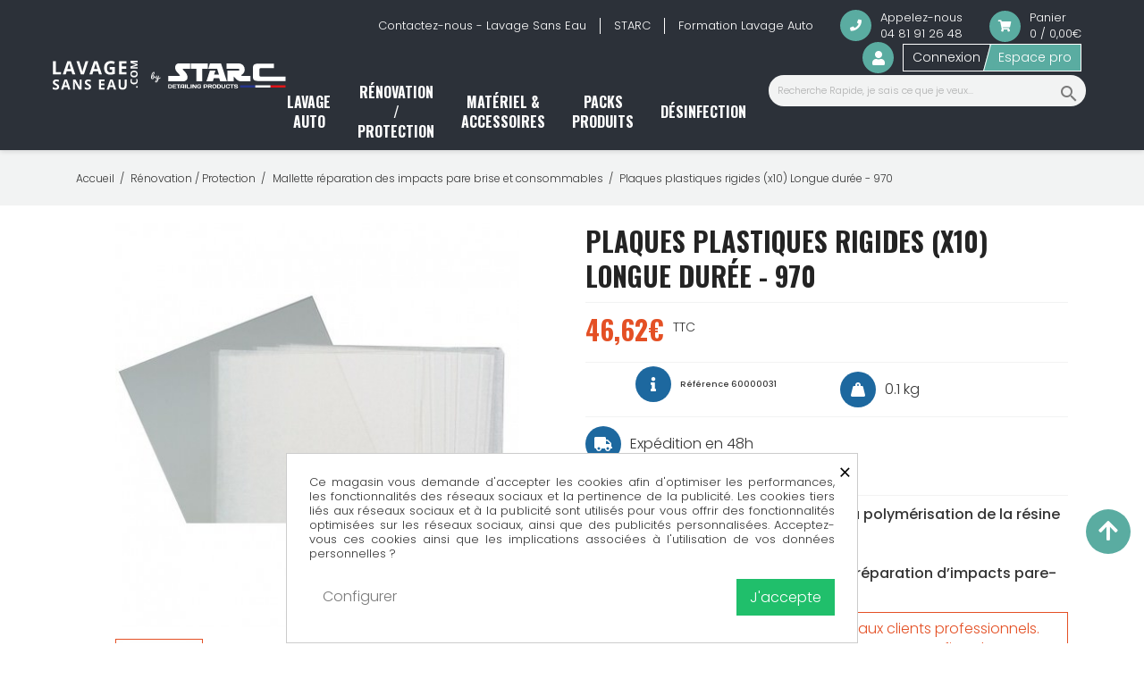

--- FILE ---
content_type: text/html; charset=utf-8
request_url: https://www.lavagesanseau.com/mallette-reparation-des-impacts-pare-brise-et-consommables/4865-plaques-plastiques-rigides-x10-longue-duree-970.html
body_size: 33451
content:
<!doctype html>
<html lang="fr-FR">

  <head>
    
      
  <meta charset="utf-8">


  <meta http-equiv="x-ua-compatible" content="ie=edge">



  <title>Plaques plastiques rigides longue durée</title>
  
    <script data-keepinline="true">
    var cdcGtmApi = '//www.lavagesanseau.com/module/cdc_googletagmanager/async';
    var ajaxShippingEvent = 1;
    var ajaxPaymentEvent = 1;

/* datalayer */
dataLayer = window.dataLayer || [];
    let cdcDatalayer = {"event":"view_item","pageCategory":"product","ecommerce":{"currency":"EUR","value":"38.85","items":[{"item_id":"4865","item_name":"Plaques plastiques rigides (x10) Longue duree - 970","item_reference":"60000031","item_category":"Renovation / Protection","item_category2":"Mallette reparation des impacts pare brise et consommables","price":"38.85","price_tax_exc":"38.85","price_tax_inc":"46.62","quantity":1,"google_business_vertical":"retail"}]},"userLogged":0,"userId":"guest_620768"};
    dataLayer.push(cdcDatalayer);

/* call to GTM Tag */
(function(w,d,s,l,i){w[l]=w[l]||[];w[l].push({'gtm.start':
new Date().getTime(),event:'gtm.js'});var f=d.getElementsByTagName(s)[0],
j=d.createElement(s),dl=l!='dataLayer'?'&l='+l:'';j.async=true;j.src=
'https://www.googletagmanager.com/gtm.js?id='+i+dl;f.parentNode.insertBefore(j,f);
})(window,document,'script','dataLayer','GTM-KCK3QXV');

/* async call to avoid cache system for dynamic data */
dataLayer.push({
  'event': 'datalayer_ready'
});
</script>
  
  <meta name="description" content="Plaques plastiques rigides (lot de 10 feuilles) spéciales pour la polymérisation de la résine">
  <meta name="keywords" content="">
        <link rel="canonical" href="https://lavagesanseau.com/mallette-reparation-des-impacts-pare-brise-et-consommables/4865-plaques-plastiques-rigides-x10-longue-duree-970.html">
    
          <link rel="alternate" href="https://www.lavagesanseau.com/mallette-reparation-des-impacts-pare-brise-et-consommables/4865-plaques-plastiques-rigides-x10-longue-duree-970.html" hreflang="fr-FR">
          <link rel="alternate" href="https://www.lavagesanseau.com/mallette-reparation-des-impacts-pare-brise-et-consommables/4865-plaques-plastiques-rigides-x10-longue-duree-970.html" hreflang="x-default">
      
  
  
    <script type="application/ld+json">
  {
    "@context": "https://schema.org",
    "@type": "Organization",
    "name" : "STARC - Boutique Lavage Sans Eau",
    "url" : "https://www.lavagesanseau.com/",
    "logo": {
      "@type": "ImageObject",
      "url":"https://www.lavagesanseau.com/img/logo-1636357283.jpg"
    }
  }
</script>

<script type="application/ld+json">
  {
    "@context": "https://schema.org",
    "@type": "WebPage",
    "isPartOf": {
      "@type": "WebSite",
      "url":  "https://www.lavagesanseau.com/",
      "name": "STARC - Boutique Lavage Sans Eau"
    },
    "name": "Plaques plastiques rigides longue durée",
    "url":  "https://www.lavagesanseau.com/mallette-reparation-des-impacts-pare-brise-et-consommables/4865-plaques-plastiques-rigides-x10-longue-duree-970.html"
  }
</script>


  <script type="application/ld+json">
    {
      "@context": "https://schema.org",
      "@type": "BreadcrumbList",
      "itemListElement": [
                      {
              "@type": "ListItem",
              "position": 1,
              "name": "Accueil",
              "item": "https://www.lavagesanseau.com/"
              },                        {
              "@type": "ListItem",
              "position": 2,
              "name": "Rénovation / Protection",
              "item": "https://www.lavagesanseau.com/25-renovation-protection"
              },                        {
              "@type": "ListItem",
              "position": 3,
              "name": "Mallette réparation des impacts pare brise et consommables",
              "item": "https://www.lavagesanseau.com/264-mallette-reparation-des-impacts-pare-brise-et-consommables"
              },                        {
              "@type": "ListItem",
              "position": 4,
              "name": "Plaques plastiques rigides (x10) Longue durée - 970",
              "item": "https://www.lavagesanseau.com/mallette-reparation-des-impacts-pare-brise-et-consommables/4865-plaques-plastiques-rigides-x10-longue-duree-970.html"
              }            ]
          }
  </script>
  
  
  
       <script type="application/ld+json">
  {
    "@context": "https://schema.org/",
    "@type": "Product",
    "name": "Plaques plastiques rigides (x10) Longue durée - 970",
    "description": "Plaques plastiques rigides (lot de 10 feuilles) spéciales pour la polymérisation de la résine",
    "category": "Mallette réparation des impacts pare brise et consommables",
    "image" :"https://www.lavagesanseau.com/2419-home_default/plaques-plastiques-rigides-x10-longue-duree-970.jpg",    "sku": "60000031",
    "mpn": "60000031",
        "brand": {
      "@type": "Brand",
      "name": "STARC - Boutique Lavage Sans Eau"
    },              "weight": {
        "@context": "https://schema.org",
        "@type": "QuantitativeValue",
        "value": "0.100000",
        "unitCode": "kg"
      },                "offers": {
            "@type": "Offer",
            "priceCurrency": "EUR",
            "name": "Plaques plastiques rigides (x10) Longue durée - 970",
            "price": "46.62",
            "url": "https://www.lavagesanseau.com/mallette-reparation-des-impacts-pare-brise-et-consommables/4865-plaques-plastiques-rigides-x10-longue-duree-970.html",
            "priceValidUntil": "2026-02-07",
                          "image": ["https://www.lavagesanseau.com/2419-large_default/plaques-plastiques-rigides-x10-longue-duree-970.jpg"],
                        "sku": "60000031",
            "mpn": "60000031",
                                                "availability": "https://schema.org/PreOrder",
            "seller": {
              "@type": "Organization",
              "name": "STARC - Boutique Lavage Sans Eau"
            }
          }
                }
</script>

  
  
    
  

  
    <meta property="og:title" content="Plaques plastiques rigides longue durée" />
    <meta property="og:description" content="Plaques plastiques rigides (lot de 10 feuilles) spéciales pour la polymérisation de la résine" />
    <meta property="og:url" content="https://www.lavagesanseau.com/mallette-reparation-des-impacts-pare-brise-et-consommables/4865-plaques-plastiques-rigides-x10-longue-duree-970.html" />
    <meta property="og:site_name" content="STARC - Boutique Lavage Sans Eau" />
        



  <meta name="viewport" content="width=device-width, initial-scale=1">



  <link rel="icon" type="image/vnd.microsoft.icon" href="https://www.lavagesanseau.com/img/favicon.ico?1636357283">
  <link rel="shortcut icon" type="image/x-icon" href="https://www.lavagesanseau.com/img/favicon.ico?1636357283">



    <link rel="stylesheet" href="https://www.lavagesanseau.com/themes/lavagesanseau/assets/css/theme.css" type="text/css" media="all">
  <link rel="stylesheet" href="https://www.lavagesanseau.com/themes/lavagesanseau/assets/css/global.css" type="text/css" media="all">
  <link rel="stylesheet" href="https://www.lavagesanseau.com/themes/lavagesanseau/assets/css/all.min.css" type="text/css" media="all">
  <link rel="stylesheet" href="https://www.lavagesanseau.com/themes/lavagesanseau/assets/css/product.css" type="text/css" media="all">
  <link rel="stylesheet" href="https://www.lavagesanseau.com/modules/blockreassurance/views/dist/front.css" type="text/css" media="all">
  <link rel="stylesheet" href="https://www.lavagesanseau.com/themes/lavagesanseau/modules/ps_searchbar/ps_searchbar.css" type="text/css" media="all">
  <link rel="stylesheet" href="https://www.lavagesanseau.com/modules/paypal/views/css/paypal_fo.css" type="text/css" media="all">
  <link rel="stylesheet" href="https://www.lavagesanseau.com/modules/cookiesplus/views/css/cookiesplus.css" type="text/css" media="all">
  <link rel="stylesheet" href="https://www.lavagesanseau.com/modules/ppannouncements/views/css/ppannouncements.css" type="text/css" media="all">
  <link rel="stylesheet" href="https://www.lavagesanseau.com/modules/ets_affiliatemarketing/views/css/front.css" type="text/css" media="all">
  <link rel="stylesheet" href="https://www.lavagesanseau.com/modules/pscartdropdown/views/css/animate.css" type="text/css" media="all">
  <link rel="stylesheet" href="https://www.lavagesanseau.com/modules/ambjolisearch/views/css/jolisearch-common.css" type="text/css" media="all">
  <link rel="stylesheet" href="https://www.lavagesanseau.com/modules/ambjolisearch/views/css/jolisearch-finder.css" type="text/css" media="all">
  <link rel="stylesheet" href="https://www.lavagesanseau.com/modules/gsnippetsreviews/views/css/front/product_list_review.css" type="text/css" media="all">
  <link rel="stylesheet" href="https://www.lavagesanseau.com/modules/bonpreparation//views/css/front.css" type="text/css" media="all">
  <link rel="stylesheet" href="https://www.lavagesanseau.com/themes/lavagesanseau/modules/freedeliverymanager/views/css/style.css" type="text/css" media="all">
  <link rel="stylesheet" href="https://www.lavagesanseau.com/themes/lavagesanseau/modules/freedeliverymanager/views/css/icons/timactive.css" type="text/css" media="all">
  <link rel="stylesheet" href="https://www.lavagesanseau.com/js/jquery/ui/themes/base/minified/jquery-ui.min.css" type="text/css" media="all">
  <link rel="stylesheet" href="https://www.lavagesanseau.com/js/jquery/ui/themes/base/minified/jquery.ui.theme.min.css" type="text/css" media="all">
  <link rel="stylesheet" href="https://www.lavagesanseau.com/modules/ps_imageslider/css/homeslider.css" type="text/css" media="all">
  <link rel="stylesheet" href="https://www.lavagesanseau.com/themes/lavagesanseau/assets/css/custom.css" type="text/css" media="all">
  <link rel="stylesheet" href="https://www.lavagesanseau.com/modules/gsnippetsreviews/views/css/front/hook.css" type="text/css" media="all">
  <link rel="stylesheet" href="https://www.lavagesanseau.com/modules/gsnippetsreviews/views/css/common/star.css" type="text/css" media="all">
  <link rel="stylesheet" href="https://www.lavagesanseau.com/modules/gsnippetsreviews/views/css/front/rating_distribution.css" type="text/css" media="all">
  <link rel="stylesheet" href="https://www.lavagesanseau.com/modules/gsnippetsreviews/views/css/common/custom_stars.css" type="text/css" media="all">




  

  <script type="text/javascript">
        var btSpr = {"ajaxUrl":"https:\/\/www.lavagesanseau.com\/module\/gsnippetsreviews\/ajax","isPostedReview":false,"sprCloseButton":"Fermer","spr_script":"\/modules\/gsnippetsreviews\/views\/js\/front\/product.js"};
        var jolisearch = {"amb_joli_search_action":"https:\/\/www.lavagesanseau.com\/module\/ambjolisearch\/jolisearch","amb_joli_search_link":"https:\/\/www.lavagesanseau.com\/module\/ambjolisearch\/jolisearch","amb_joli_search_controller":"jolisearch","blocksearch_type":"top","show_cat_desc":0,"ga_acc":0,"id_lang":1,"url_rewriting":1,"use_autocomplete":1,"minwordlen":3,"l_products":"Nos produits","l_manufacturers":"Nos marques","l_suppliers":"Nos fournisseurs","l_categories":"Nos cat\u00e9gories","l_no_results_found":"Aucun produit ne correspond \u00e0 cette recherche","l_more_results":"Montrer tous les r\u00e9sultats \u00bb","ENT_QUOTES":3,"jolisearch_position":{"my":"right top","at":"right bottom","collision":"flipfit none"},"classes":"ps17","display_manufacturer":"","display_supplier":"","display_category":"","use_mobile_ux":"","mobile_media_breakpoint":"576","mobile_opening_selector":"","show_add_to_cart_button":"","add_to_cart_button_style":1,"show_features":"1","feature_ids":[],"show_feature_values_only":true,"show_price":"1","theme":"finder"};
        var prestashop = {"cart":{"products":[],"totals":{"total":{"type":"total","label":"Total","amount":0,"value":"0,00\u20ac"},"total_including_tax":{"type":"total","label":"Total TTC","amount":0,"value":"0,00\u20ac"},"total_excluding_tax":{"type":"total","label":"Total HT :","amount":0,"value":"0,00\u20ac"}},"subtotals":{"products":{"type":"products","label":"Sous-total","amount":0,"value":"0,00\u20ac"},"discounts":null,"shipping":{"type":"shipping","label":"Livraison","amount":0,"value":""},"tax":{"type":"tax","label":"Taxes incluses","amount":0,"value":"0,00\u20ac"}},"products_count":0,"summary_string":"0 articles","vouchers":{"allowed":1,"added":[]},"discounts":[],"minimalPurchase":0,"minimalPurchaseRequired":""},"currency":{"id":1,"name":"Euro","iso_code":"EUR","iso_code_num":"978","sign":"\u20ac"},"customer":{"lastname":null,"firstname":null,"email":null,"birthday":null,"newsletter":null,"newsletter_date_add":null,"optin":null,"website":null,"company":null,"siret":null,"ape":null,"is_logged":false,"gender":{"type":null,"name":null},"addresses":[]},"language":{"name":"Fran\u00e7ais (French)","iso_code":"fr","locale":"fr-FR","language_code":"fr","is_rtl":"0","date_format_lite":"d\/m\/Y","date_format_full":"d\/m\/Y H:i:s","id":1},"page":{"title":"","canonical":"https:\/\/www.lavagesanseau.com\/mallette-reparation-des-impacts-pare-brise-et-consommables\/4865-plaques-plastiques-rigides-x10-longue-duree-970.html","meta":{"title":"Plaques plastiques rigides longue dur\u00e9e","description":"Plaques plastiques rigides (lot de 10 feuilles) sp\u00e9ciales pour la polym\u00e9risation de la r\u00e9sine","keywords":"","robots":"index"},"page_name":"product","body_classes":{"lang-fr":true,"lang-rtl":false,"country-FR":true,"currency-EUR":true,"layout-full-width":true,"page-product":true,"tax-display-enabled":true,"product-id-4865":true,"product-Plaques plastiques rigides (x10) Longue dur\u00e9e - 970":true,"product-id-category-264":true,"product-id-manufacturer-0":true,"product-id-supplier-1":true,"product-available-for-order":true},"admin_notifications":[]},"shop":{"name":"STARC - Boutique Lavage Sans Eau","logo":"https:\/\/www.lavagesanseau.com\/img\/logo-1636357283.jpg","stores_icon":"https:\/\/www.lavagesanseau.com\/img\/logo_stores.png","favicon":"https:\/\/www.lavagesanseau.com\/img\/favicon.ico"},"urls":{"base_url":"https:\/\/www.lavagesanseau.com\/","current_url":"https:\/\/www.lavagesanseau.com\/mallette-reparation-des-impacts-pare-brise-et-consommables\/4865-plaques-plastiques-rigides-x10-longue-duree-970.html","shop_domain_url":"https:\/\/www.lavagesanseau.com","img_ps_url":"https:\/\/www.lavagesanseau.com\/img\/","img_cat_url":"https:\/\/www.lavagesanseau.com\/img\/c\/","img_lang_url":"https:\/\/www.lavagesanseau.com\/img\/l\/","img_prod_url":"https:\/\/www.lavagesanseau.com\/img\/p\/","img_manu_url":"https:\/\/www.lavagesanseau.com\/img\/m\/","img_sup_url":"https:\/\/www.lavagesanseau.com\/img\/su\/","img_ship_url":"https:\/\/www.lavagesanseau.com\/img\/s\/","img_store_url":"https:\/\/www.lavagesanseau.com\/img\/st\/","img_col_url":"https:\/\/www.lavagesanseau.com\/img\/co\/","img_url":"https:\/\/www.lavagesanseau.com\/themes\/lavagesanseau\/assets\/img\/","css_url":"https:\/\/www.lavagesanseau.com\/themes\/lavagesanseau\/assets\/css\/","js_url":"https:\/\/www.lavagesanseau.com\/themes\/lavagesanseau\/assets\/js\/","pic_url":"https:\/\/www.lavagesanseau.com\/upload\/","pages":{"address":"https:\/\/www.lavagesanseau.com\/adresse","addresses":"https:\/\/www.lavagesanseau.com\/adresses","authentication":"https:\/\/www.lavagesanseau.com\/connexion","cart":"https:\/\/www.lavagesanseau.com\/panier","category":"https:\/\/www.lavagesanseau.com\/index.php?controller=category","cms":"https:\/\/www.lavagesanseau.com\/index.php?controller=cms","contact":"https:\/\/www.lavagesanseau.com\/nous-contacter","discount":"https:\/\/www.lavagesanseau.com\/reduction","guest_tracking":"https:\/\/www.lavagesanseau.com\/suivi-commande-invite","history":"https:\/\/www.lavagesanseau.com\/historique-commandes","identity":"https:\/\/www.lavagesanseau.com\/identite","index":"https:\/\/www.lavagesanseau.com\/","my_account":"https:\/\/www.lavagesanseau.com\/mon-compte","order_confirmation":"https:\/\/www.lavagesanseau.com\/confirmation-commande","order_detail":"https:\/\/www.lavagesanseau.com\/index.php?controller=order-detail","order_follow":"https:\/\/www.lavagesanseau.com\/suivi-commande","order":"https:\/\/www.lavagesanseau.com\/commande","order_return":"https:\/\/www.lavagesanseau.com\/index.php?controller=order-return","order_slip":"https:\/\/www.lavagesanseau.com\/avoirs","pagenotfound":"https:\/\/www.lavagesanseau.com\/page-introuvable","password":"https:\/\/www.lavagesanseau.com\/recuperation-mot-de-passe","pdf_invoice":"https:\/\/www.lavagesanseau.com\/index.php?controller=pdf-invoice","pdf_order_return":"https:\/\/www.lavagesanseau.com\/index.php?controller=pdf-order-return","pdf_order_slip":"https:\/\/www.lavagesanseau.com\/index.php?controller=pdf-order-slip","prices_drop":"https:\/\/www.lavagesanseau.com\/promotions","product":"https:\/\/www.lavagesanseau.com\/index.php?controller=product","search":"https:\/\/www.lavagesanseau.com\/recherche","sitemap":"https:\/\/www.lavagesanseau.com\/plan-site","stores":"https:\/\/www.lavagesanseau.com\/magasins","supplier":"https:\/\/www.lavagesanseau.com\/fournisseur","register":"https:\/\/www.lavagesanseau.com\/connexion?create_account=1","order_login":"https:\/\/www.lavagesanseau.com\/commande?login=1"},"alternative_langs":[],"theme_assets":"\/themes\/lavagesanseau\/assets\/","actions":{"logout":"https:\/\/www.lavagesanseau.com\/?mylogout="},"no_picture_image":{"bySize":{"small_default":{"url":"https:\/\/www.lavagesanseau.com\/img\/p\/fr-default-small_default.jpg","width":98,"height":98},"cart_default":{"url":"https:\/\/www.lavagesanseau.com\/img\/p\/fr-default-cart_default.jpg","width":125,"height":125},"home_default":{"url":"https:\/\/www.lavagesanseau.com\/img\/p\/fr-default-home_default.jpg","width":250,"height":250},"medium_default":{"url":"https:\/\/www.lavagesanseau.com\/img\/p\/fr-default-medium_default.jpg","width":452,"height":452},"large_default":{"url":"https:\/\/www.lavagesanseau.com\/img\/p\/fr-default-large_default.jpg","width":800,"height":800}},"small":{"url":"https:\/\/www.lavagesanseau.com\/img\/p\/fr-default-small_default.jpg","width":98,"height":98},"medium":{"url":"https:\/\/www.lavagesanseau.com\/img\/p\/fr-default-home_default.jpg","width":250,"height":250},"large":{"url":"https:\/\/www.lavagesanseau.com\/img\/p\/fr-default-large_default.jpg","width":800,"height":800},"legend":""}},"configuration":{"display_taxes_label":true,"display_prices_tax_incl":true,"is_catalog":false,"show_prices":true,"opt_in":{"partner":true},"quantity_discount":{"type":"discount","label":"Remise sur prix unitaire"},"voucher_enabled":1,"return_enabled":0},"field_required":[],"breadcrumb":{"links":[{"title":"Accueil","url":"https:\/\/www.lavagesanseau.com\/"},{"title":"R\u00e9novation \/ Protection","url":"https:\/\/www.lavagesanseau.com\/25-renovation-protection"},{"title":"Mallette r\u00e9paration des impacts pare brise et consommables","url":"https:\/\/www.lavagesanseau.com\/264-mallette-reparation-des-impacts-pare-brise-et-consommables"},{"title":"Plaques plastiques rigides (x10) Longue dur\u00e9e - 970","url":"https:\/\/www.lavagesanseau.com\/mallette-reparation-des-impacts-pare-brise-et-consommables\/4865-plaques-plastiques-rigides-x10-longue-duree-970.html"}],"count":4},"link":{"protocol_link":"https:\/\/","protocol_content":"https:\/\/"},"time":1769134487,"static_token":"0c2dbade9d73239e4db4c7b8bced35eb","token":"316dca49f2d8f31bea83ecfc34b84efe","debug":false};
        var psemailsubscription_subscription = "https:\/\/www.lavagesanseau.com\/module\/ps_emailsubscription\/subscription";
        var psr_icon_color = "#1D689F";
      </script>

	 
 <script src="https://www.lavagesanseau.com/themes/lavagesanseau/assets/js/locomotive-scroll.min.js"></script>
<script>
    (function () {
        var scroll = new LocomotiveScroll();
    })();
</script>	 
	 


  <style>
            div#cookiesplus-modal,
        #cookiesplus-modal > div,
        #cookiesplus-modal p {
            background-color: #FFFFFF !important;
        }
    
    
            #cookiesplus-modal .cookiesplus-accept {
            background-color: #20BF6B !important;
        }
    
            #cookiesplus-modal .cookiesplus-accept {
            border: 1px solid #20BF6B !important;
        }
    

            #cookiesplus-modal .cookiesplus-accept {
            color: #FFFFFF !important;
        }
    
            #cookiesplus-modal .cookiesplus-accept {
            font-size: 16px !important;
        }
    
    
            #cookiesplus-modal .cookiesplus-more-information {
            background-color: #FFFFFF !important;
        }
    
            #cookiesplus-modal .cookiesplus-more-information {
            border: 1px solid #FFFFFF !important;
        }
    
            #cookiesplus-modal .cookiesplus-more-information {
            color: #7A7A7A !important;
        }
    
            #cookiesplus-modal .cookiesplus-more-information {
            font-size: 16px !important;
        }
    
    
            #cookiesplus-modal .cookiesplus-reject {
            background-color: #FFFFFF !important;
        }
    
            #cookiesplus-modal .cookiesplus-reject {
            border: 1px solid #FFFFFF !important;
        }
    
            #cookiesplus-modal .cookiesplus-reject {
            color: #7A7A7A !important;
        }
    
            #cookiesplus-modal .cookiesplus-reject {
            font-size: 16px !important;
        }
    
    
            #cookiesplus-modal .cookiesplus-save:not([disabled]) {
            background-color: #FFFFFF !important;
        }
    
            #cookiesplus-modal .cookiesplus-save:not([disabled]) {
            border: 1px solid #FFFFFF !important;
        }
    
            #cookiesplus-modal .cookiesplus-save:not([disabled]) {
            color: #7A7A7A !important;
        }
    
            #cookiesplus-modal .cookiesplus-save {
            font-size: 16px !important;
        }
    
    
    
    #cookiesplus-tab {
                            
        
            }
</style>
<style type="text/css">
	#announcement-banner, .banner {
	background:  !important;
	color:;
	}
	.announcement-link  {
		background: ;
		color: ;
	}
	
	.announcement-link:hover {
		background: ;
		color: ;
	}
		.countdown-container .countdown-heading {
	color: ;
	}
		.countdown-container .countdown-value {
		background: ;
		color: ;
	}
	.coupon-text, .coupon-code {
		color: ;
	}
</style>


						
<script type="text/javascript">
        var link_cart = "https://www.lavagesanseau.com/panier";
            var link_reward = "https://www.lavagesanseau.com/affiliate-dashboard?ajax=1";
            var link_shopping_cart = "https://www.lavagesanseau.com/module/ps_shoppingcart/ajax";
            var eam_sending_email = "Envoi...";
    var eam_email_invalid = "Le courriel est invalide";
    var eam_email_sent_limited = "Vous avez atteint le nombre maximum d'invitations";
    var eam_token = "0c2dbade9d73239e4db4c7b8bced35eb";
    var name_is_blank = 'Le nom est requis';
    var email_is_blank = 'Email est requis';
    var email_is_invalid = 'Le courriel est invalide';
</script>












<!-- Google tag (gtag.js) -->
<script async src="https://www.googletagmanager.com/gtag/js?id=G-XBYDE21DHT"></script>
<script>
  window.dataLayer = window.dataLayer || [];
  function gtag(){dataLayer.push(arguments);}
  gtag('js', new Date());

  gtag('config', 'G-XBYDE21DHT');
</script>
 	 
<meta name="msvalidate.01" content="CEE0A0E13FD0C32AA2EC403B7F7E41D4" />	 	     
  <meta property="og:type" content="product">
      <meta property="og:image" content="https://www.lavagesanseau.com/2419-large_default/plaques-plastiques-rigides-x10-longue-duree-970.jpg">
  
      <meta property="product:pretax_price:amount" content="38.85">
    <meta property="product:pretax_price:currency" content="EUR">
    <meta property="product:price:amount" content="46.62">
    <meta property="product:price:currency" content="EUR">
      <meta property="product:weight:value" content="0.100000">
  <meta property="product:weight:units" content="kg">
  
  </head>

  <body id="product" class="lang-fr country-fr currency-eur layout-full-width page-product tax-display-enabled product-id-4865 product-plaques-plastiques-rigides-x10-longue-duree-970 product-id-category-264 product-id-manufacturer-0 product-id-supplier-1 product-available-for-order">
    

	  
    
      <!-- Google Tag Manager (noscript) -->
<noscript><iframe src="https://www.googletagmanager.com/ns.html?id=GTM-KCK3QXV"
height="0" width="0" style="display:none;visibility:hidden"></iframe></noscript>
<!-- End Google Tag Manager (noscript) -->

    

    <main itemscope itemtype="https://schema.org/Product">
      
              

      <header id="header" class="navbar-sticky-top">
        
          	 
	 
<div id="header-banner" class="header-banner-scroll" data-hide-after="2026-01-05">
  <div class="header-banner__inner">
    <span class="header-banner__text">
      Nos expéditions sont temporairement suspendues en raison de notre inventaire et de notre fermeture de fin d’année du 22 décembre 2025 au 4 janvier 2026 inclus.
      Les commandes passées durant cette période seront traitées à partir du 5 janvier 2026. Merci pour votre compréhension et joyeuses fêtes de fêtes.
    </span>
  </div>
</div>

<!-- JS : masque le bandeau à partir du 5 janvier 2026 (Europe/Paris) -->
<script>
  (function () {
    var banner = document.getElementById('header-banner');
    if (!banner) return;

    var hideAfter = banner.getAttribute('data-hide-after'); // format YYYY-MM-DD
    if (!hideAfter) return;

    // date du jour en Europe/Paris au format YYYY-MM-DD
    var nowParis = new Date(
      new Date().toLocaleString('en-US', { timeZone: 'Europe/Paris' })
    );
    var y = nowParis.getFullYear();
    var m = String(nowParis.getMonth() + 1).padStart(2, '0');
    var d = String(nowParis.getDate()).padStart(2, '0');
    var todayParisISO = y + '-' + m + '-' + d;

    if (todayParisISO >= hideAfter) {
      banner.parentNode && banner.parentNode.removeChild(banner); // ou: banner.style.display = 'none';
    }
  })();
</script>
	 
	 

  <div class="header-banner">
    
  </div>



  <nav class="header-nav">
    <div class="container-fluid">
      <div class="row">
        <div class="col-xs-4 col-lg-2 col-xl-3 header-logo d-flex align-items-center hidden-md-down" id="_desktop_logo">            
          <a href="https://www.lavagesanseau.com/" class="d-block">
                          <img class="logo img-fluid" src="https://www.lavagesanseau.com/themes/lavagesanseau/assets/img/lse-Logo.svg" alt="STARC - Boutique Lavage Sans Eau" loading="lazy" width="480" height="40">
                      </a>
        </div>
        <div class="col-lg-10 col-xl-9 header-right hidden-md-down">
          <div class="header-right-top d-flex align-items-center flex-wrap justify-content-flex-end">
            <div class="links" id="_desktop_link_list">
      <ul class="mb-0">
              <li>
          <a
              id="link-static-page-contact-3"
              class="cms-page-link"
              href="https://www.lavagesanseau.com/nous-contacter"
              title="Utiliser le formulaire pour nous contacter - Lavage Sans Eau"
                        >
            Contactez-nous - Lavage Sans Eau
          </a>
        </li>
              <li>
          <a
              id="link-custom-page-starc-3"
              class="custom-page-link"
              href="https://starc-europe.fr/"
              title=""
               target="_blank"           >
            STARC
          </a>
        </li>
              <li>
          <a
              id="link-custom-page-formation-lavage-auto-3"
              class="custom-page-link"
              href="https://mct-formations.fr"
              title=""
               target="_blank"           >
            Formation Lavage Auto
          </a>
        </li>
          </ul>
  </div>
<div id="_desktop_contact_link" class="header-contact">
  <a href="tel:04 81 91 26 48" class="d-flex align-items-center">
    <i class="fa fa-phone"></i>
    <span>
      Appelez-nous<br><span>04 81 91 26 48</span>
    </span>
  </a>
</div>

            
	 
	 <div id="_desktop_cart">
	 
	 
	 <div id="header-cartblockcart-news cart-preview inactive" class="shopping_cart animated-full cart-layout" >
		  <a class="open-panel" href="#block-layout" title="View my shopping cart" class="valign-middle">
	
			  
			  
		 
  <div class="blockcart" data-refresh-url="//www.lavagesanseau.com/module/ps_shoppingcart/ajax">
    <div class="header d-flex align-items-center">
              <i class="fa fa-shopping-cart"></i>
        <span>
          Panier<br>
          <span class="cart-products-count">0 / 0,00€</span>
        </span>
          </div>
  </div>
    
			  
   
		 
		       
	</a>
	
 <div id="block-layout" class="animated-full panel-slide-right block-layout cart_block block exclusive" >
	<div class="overlay"></div>
		<div class="block_content inner">
			<i class="material-icons icon-close">close</i>
			   <div class="block_title">
					        		
                 	 
					<h3>PANIER</h3>
						 
					</span>
                </div>
			
								<div class="panel-content">	


<div class="cartdrop-overview js-cartdrop" data-refresh-url="//www.lavagesanseau.com/module/pscartdropdown/FrontAjaxCartDropdown?ajax=1&action=refresh">
    </div>


 </div>
 <div class="cart-prices panel-footer">		

<div id="total_block" class="cartdrop-detailed-totals card-block">
    <div style="text-align: center; margin-bottom: 10px;" class="cartdrop-summary-line cartdrop-total">
        <div style="color: #7a7a7a" class="label">Total TTC: <div style="font-weight: bold;" class="label">0,00€</div></div>
    </div>
    
    <div class="viewmycart text-sm-center">
        <a href="//www.lavagesanseau.com/panier?action=show"
                class="btn btn-primary btn-block" style="color: #fff;background-color:"
        >
     
         Voir mon panier 
        <div class="cartdrop-products-count">(0)</div>
        </a>
    </div>
   
                        </div>


</div>	

				</div>
			</div>
     <div class="layer_cart_overlay"></div>
</div></div><div id="_desktop_user_info">
  <div class="user-info d-flex align-items-center">
    <i class="fa fa-user"></i>
    <span class="header-user d-flex">
              <a
          href="https://www.lavagesanseau.com/mon-compte"
          title="Identifiez-vous"
          rel="nofollow"
          class="d-flex align-items-center"
        >
            Connexion
        </a>
        <a
          href="https://www.lavagesanseau.com/mon-compte#pro"
          title="Identifiez-vous"
          rel="nofollow"
          class="d-flex align-items-center"
        >
            Espace pro
        </a>
          </span>
  </div>
</div>

          </div>
          <div class="header-right-bottom d-flex justify-content-flex-end">
            

<div class="menu js-top-menu position-static hidden-md-down" id="_desktop_top_menu">
    
          <ul class="top-menu" id="top-menu" data-depth="0">
                    <li class="category" id="category-7">
                          <a
                class="dropdown-item"
                href="https://www.lavagesanseau.com/7-lavage-auto" data-depth="0"
                              >
                                                                      <span class="float-xs-right hidden-md-up">
                    <span data-target="#top_sub_menu_73237" data-toggle="collapse" class="navbar-toggler collapse-icons">
                      <i class="material-icons add">&#xE313;</i>
                      <i class="material-icons remove">&#xE316;</i>
                    </span>
                  </span>
                                Lavage auto
              </a>
                            <div  class="popover sub-menu js-sub-menu collapse" id="top_sub_menu_73237">
                
          <ul class="top-menu"  data-depth="1">
                    <li class="category" id="category-8">
                          <a
                class="dropdown-item dropdown-submenu"
                href="https://www.lavagesanseau.com/8-gamme-exterieure" data-depth="1"
                              >
                                                                      <span class="float-xs-right hidden-md-up">
                    <span data-target="#top_sub_menu_53287" data-toggle="collapse" class="navbar-toggler collapse-icons">
                      <i class="material-icons add">&#xE313;</i>
                      <i class="material-icons remove">&#xE316;</i>
                    </span>
                  </span>
                                Gamme extérieure
              </a>
                            <div  class="collapse" id="top_sub_menu_53287">
                
          <ul class="top-menu"  data-depth="2">
                    <li class="category" id="category-211">
                          <a
                class="dropdown-item"
                href="https://www.lavagesanseau.com/211-lavage-carrosserie-lavage-sans-eau" data-depth="2"
                              >
                                Lavage carrosserie lavage sans eau
              </a>
                          </li>
                    <li class="category" id="category-11">
                          <a
                class="dropdown-item"
                href="https://www.lavagesanseau.com/11-nettoyage-des-jantes-et-brillance-pneus" data-depth="2"
                              >
                                Nettoyage des Jantes et Brillance Pneus
              </a>
                          </li>
                    <li class="category" id="category-212">
                          <a
                class="dropdown-item"
                href="https://www.lavagesanseau.com/212-degraissants-bases-concentrees" data-depth="2"
                              >
                                Dégraissants - Bases Concentrées.
              </a>
                          </li>
                    <li class="category" id="category-213">
                          <a
                class="dropdown-item"
                href="https://www.lavagesanseau.com/213-lavage-carrosserie-a-la-vapeur" data-depth="2"
                              >
                                Lavage carrosserie à la vapeur
              </a>
                          </li>
                    <li class="category" id="category-271">
                          <a
                class="dropdown-item"
                href="https://www.lavagesanseau.com/271-lavage-haute-pression" data-depth="2"
                              >
                                Lavage Haute Pression
              </a>
                          </li>
                    <li class="category" id="category-273">
                          <a
                class="dropdown-item"
                href="https://www.lavagesanseau.com/273-autres-produits-nettoyage-carrosserie" data-depth="2"
                              >
                                Autres produits nettoyage carrosserie
              </a>
                          </li>
              </ul>
    
              </div>
                          </li>
                    <li class="category" id="category-15">
                          <a
                class="dropdown-item dropdown-submenu"
                href="https://www.lavagesanseau.com/15-gamme-interieure" data-depth="1"
                              >
                                                                      <span class="float-xs-right hidden-md-up">
                    <span data-target="#top_sub_menu_61617" data-toggle="collapse" class="navbar-toggler collapse-icons">
                      <i class="material-icons add">&#xE313;</i>
                      <i class="material-icons remove">&#xE316;</i>
                    </span>
                  </span>
                                Gamme intérieure
              </a>
                            <div  class="collapse" id="top_sub_menu_61617">
                
          <ul class="top-menu"  data-depth="2">
                    <li class="category" id="category-17">
                          <a
                class="dropdown-item"
                href="https://www.lavagesanseau.com/17-nettoyage-de-l-habitacle-et-vitres" data-depth="2"
                              >
                                Nettoyage de l&#039;habitacle et vitres
              </a>
                          </li>
                    <li class="category" id="category-18">
                          <a
                class="dropdown-item"
                href="https://www.lavagesanseau.com/18-baumes-de-finition-plastiques-interieur-et-cuir" data-depth="2"
                              >
                                Baumes de finition plastiques intérieur et Cuir
              </a>
                          </li>
                    <li class="category" id="category-279">
                          <a
                class="dropdown-item"
                href="https://www.lavagesanseau.com/279-degraissants-bases-concentrees" data-depth="2"
                              >
                                Dégraissants - Bases Concentrées
              </a>
                          </li>
                    <li class="category" id="category-16">
                          <a
                class="dropdown-item"
                href="https://www.lavagesanseau.com/16-parfums-15-ml-125-ml-plaquettes" data-depth="2"
                              >
                                Parfums 15 ml - 125 ml- plaquettes
              </a>
                          </li>
                    <li class="category" id="category-19">
                          <a
                class="dropdown-item"
                href="https://www.lavagesanseau.com/19-desinfection-habitacle-et-traitement-des-odeurs" data-depth="2"
                              >
                                Désinfection habitacle et traitement des odeurs
              </a>
                          </li>
                    <li class="category" id="category-270">
                          <a
                class="dropdown-item"
                href="https://www.lavagesanseau.com/270-nettoyage-du-cuir-et-des-tissus-fragiles" data-depth="2"
                              >
                                Nettoyage du Cuir et des Tissus fragiles
              </a>
                          </li>
              </ul>
    
              </div>
                          </li>
                    <li class="category" id="category-20">
                          <a
                class="dropdown-item dropdown-submenu"
                href="https://www.lavagesanseau.com/20-autres" data-depth="1"
                              >
                                                                      <span class="float-xs-right hidden-md-up">
                    <span data-target="#top_sub_menu_11050" data-toggle="collapse" class="navbar-toggler collapse-icons">
                      <i class="material-icons add">&#xE313;</i>
                      <i class="material-icons remove">&#xE316;</i>
                    </span>
                  </span>
                                Autres
              </a>
                            <div  class="collapse" id="top_sub_menu_11050">
                
          <ul class="top-menu"  data-depth="2">
                    <li class="category" id="category-21">
                          <a
                class="dropdown-item"
                href="https://www.lavagesanseau.com/21-savons-main" data-depth="2"
                              >
                                Savons mains
              </a>
                          </li>
                    <li class="category" id="category-22">
                          <a
                class="dropdown-item"
                href="https://www.lavagesanseau.com/22-desinfection-des-surfaces" data-depth="2"
                              >
                                Désinfection des surfaces
              </a>
                          </li>
                    <li class="category" id="category-23">
                          <a
                class="dropdown-item"
                href="https://www.lavagesanseau.com/23-special-hiver" data-depth="2"
                              >
                                Spécial Hiver
              </a>
                          </li>
                    <li class="category" id="category-24">
                          <a
                class="dropdown-item"
                href="https://www.lavagesanseau.com/24-special-ete" data-depth="2"
                              >
                                Spécial Eté
              </a>
                          </li>
              </ul>
    
              </div>
                          </li>
              </ul>
    
              </div>
                          </li>
                    <li class="category" id="category-25">
                          <a
                class="dropdown-item"
                href="https://www.lavagesanseau.com/25-renovation-protection" data-depth="0"
                              >
                                                                      <span class="float-xs-right hidden-md-up">
                    <span data-target="#top_sub_menu_23247" data-toggle="collapse" class="navbar-toggler collapse-icons">
                      <i class="material-icons add">&#xE313;</i>
                      <i class="material-icons remove">&#xE316;</i>
                    </span>
                  </span>
                                Rénovation / Protection
              </a>
                            <div  class="popover sub-menu js-sub-menu collapse" id="top_sub_menu_23247">
                
          <ul class="top-menu"  data-depth="1">
                    <li class="category" id="category-26">
                          <a
                class="dropdown-item"
                href="https://www.lavagesanseau.com/26-traitements-rayures-decontamination" data-depth="1"
                              >
                                Traitements Rayures - Décontamination
              </a>
                          </li>
                    <li class="category" id="category-266">
                          <a
                class="dropdown-item"
                href="https://www.lavagesanseau.com/266-protection-carrosserie-brillance-carrosserie" data-depth="1"
                              >
                                Protection carrosserie - Brillance carrosserie
              </a>
                          </li>
                    <li class="category" id="category-12">
                          <a
                class="dropdown-item"
                href="https://www.lavagesanseau.com/12-renovation-pare-chocs-bas-de-caisse-degoudronnant" data-depth="1"
                              >
                                Rénovation Pare chocs  -bas de caisse dégoudronnant
              </a>
                          </li>
                    <li class="category" id="category-263">
                          <a
                class="dropdown-item"
                href="https://www.lavagesanseau.com/263-mallette-reparation-sellerie-en-tissus-velours-et-consommables" data-depth="1"
                              >
                                Mallette réparation sellerie en tissus-velours et consommables
              </a>
                          </li>
                    <li class="category" id="category-260">
                          <a
                class="dropdown-item"
                href="https://www.lavagesanseau.com/260-mallette-reparation-plasturgie-vinyle-et-cuir-et-consommables" data-depth="1"
                              >
                                Mallette réparation plasturgie, vinyle et cuir et consommables
              </a>
                          </li>
                    <li class="category" id="category-259">
                          <a
                class="dropdown-item"
                href="https://www.lavagesanseau.com/259-mallette-reparation-des-jantes-et-les-consommables" data-depth="1"
                              >
                                Mallette réparation des jantes et les consommables
              </a>
                          </li>
                    <li class="category" id="category-261">
                          <a
                class="dropdown-item"
                href="https://www.lavagesanseau.com/261-mallette-renovation-des-optiques-de-phare-et-consommables" data-depth="1"
                              >
                                Mallette Rénovation des optiques de phare et consommables
              </a>
                          </li>
                    <li class="category" id="category-264">
                          <a
                class="dropdown-item"
                href="https://www.lavagesanseau.com/264-mallette-reparation-des-impacts-pare-brise-et-consommables" data-depth="1"
                              >
                                Mallette réparation des impacts pare brise et consommables
              </a>
                          </li>
                    <li class="category" id="category-281">
                          <a
                class="dropdown-item"
                href="https://www.lavagesanseau.com/281-mallette-derayage-du-verre" data-depth="1"
                              >
                                Mallette Dérayage du verre
              </a>
                          </li>
                    <li class="category" id="category-258">
                          <a
                class="dropdown-item"
                href="https://www.lavagesanseau.com/258-autres-rubriques-divers" data-depth="1"
                              >
                                Autres rubriques - Divers
              </a>
                          </li>
              </ul>
    
              </div>
                          </li>
                    <li class="category" id="category-29">
                          <a
                class="dropdown-item"
                href="https://www.lavagesanseau.com/29-materiel-accessoires" data-depth="0"
                              >
                                                                      <span class="float-xs-right hidden-md-up">
                    <span data-target="#top_sub_menu_53864" data-toggle="collapse" class="navbar-toggler collapse-icons">
                      <i class="material-icons add">&#xE313;</i>
                      <i class="material-icons remove">&#xE316;</i>
                    </span>
                  </span>
                                Matériel &amp; accessoires
              </a>
                            <div  class="popover sub-menu js-sub-menu collapse" id="top_sub_menu_53864">
                
          <ul class="top-menu"  data-depth="1">
                    <li class="category" id="category-30">
                          <a
                class="dropdown-item dropdown-submenu"
                href="https://www.lavagesanseau.com/30-materiel-outillage" data-depth="1"
                              >
                                                                      <span class="float-xs-right hidden-md-up">
                    <span data-target="#top_sub_menu_47316" data-toggle="collapse" class="navbar-toggler collapse-icons">
                      <i class="material-icons add">&#xE313;</i>
                      <i class="material-icons remove">&#xE316;</i>
                    </span>
                  </span>
                                Matériel - outillage
              </a>
                            <div  class="collapse" id="top_sub_menu_47316">
                
          <ul class="top-menu"  data-depth="2">
                    <li class="category" id="category-31">
                          <a
                class="dropdown-item"
                href="https://www.lavagesanseau.com/31-pistolets-lavage-pneumatique-cyclone-car-tool" data-depth="2"
                              >
                                Pistolets lavage pneumatique Cyclone Car Tool
              </a>
                          </li>
                    <li class="category" id="category-34">
                          <a
                class="dropdown-item"
                href="https://www.lavagesanseau.com/34-eclairage-outillage-atelier" data-depth="2"
                              >
                                Eclairage / Outillage atelier
              </a>
                          </li>
                    <li class="category" id="category-32">
                          <a
                class="dropdown-item"
                href="https://www.lavagesanseau.com/32-aspirateurs-injecteur-extracteurs-compact-ou-tri-moteurs" data-depth="2"
                              >
                                Aspirateurs - Injecteur-extracteurs compact ou tri-moteurs
              </a>
                          </li>
                    <li class="category" id="category-33">
                          <a
                class="dropdown-item"
                href="https://www.lavagesanseau.com/33-compresseur-air-comprime-professionnel" data-depth="2"
                              >
                                Compresseur air comprimé professionnel
              </a>
                          </li>
                    <li class="category" id="category-35">
                          <a
                class="dropdown-item"
                href="https://www.lavagesanseau.com/35-polisseuses-lustreuses-electriques-ou-sur-batteries" data-depth="2"
                              >
                                Polisseuses lustreuses électriques ou sur batteries
              </a>
                          </li>
                    <li class="category" id="category-36">
                          <a
                class="dropdown-item"
                href="https://www.lavagesanseau.com/36-meuleuses-brosseuses-a-moquette-electriques-ou-pneumatiques" data-depth="2"
                              >
                                Meuleuses - Brosseuses à moquette électriques ou pneumatiques
              </a>
                          </li>
                    <li class="category" id="category-283">
                          <a
                class="dropdown-item"
                href="https://www.lavagesanseau.com/283-accessoires-polissage" data-depth="2"
                              >
                                ACCESSOIRES POLISSAGE
              </a>
                          </li>
              </ul>
    
              </div>
                          </li>
                    <li class="category" id="category-37">
                          <a
                class="dropdown-item dropdown-submenu"
                href="https://www.lavagesanseau.com/37-machine-vapeur" data-depth="1"
                              >
                                                                      <span class="float-xs-right hidden-md-up">
                    <span data-target="#top_sub_menu_74810" data-toggle="collapse" class="navbar-toggler collapse-icons">
                      <i class="material-icons add">&#xE313;</i>
                      <i class="material-icons remove">&#xE316;</i>
                    </span>
                  </span>
                                Machine vapeur
              </a>
                            <div  class="collapse" id="top_sub_menu_74810">
                
          <ul class="top-menu"  data-depth="2">
                    <li class="category" id="category-38">
                          <a
                class="dropdown-item"
                href="https://www.lavagesanseau.com/38-machines-vapeur-gazole-et-electriques" data-depth="2"
                              >
                                Machines vapeur gazole et électriques
              </a>
                          </li>
                    <li class="category" id="category-39">
                          <a
                class="dropdown-item"
                href="https://www.lavagesanseau.com/39-produits-de-lavage" data-depth="2"
                              >
                                Produits de lavage vapeur
              </a>
                          </li>
                    <li class="category" id="category-40">
                          <a
                class="dropdown-item"
                href="https://www.lavagesanseau.com/40-accessoires-machines-vapeur" data-depth="2"
                              >
                                Accessoires machines vapeur
              </a>
                          </li>
              </ul>
    
              </div>
                          </li>
                    <li class="category" id="category-73">
                          <a
                class="dropdown-item dropdown-submenu"
                href="https://www.lavagesanseau.com/73-accessoires-de-lavage" data-depth="1"
                              >
                                                                      <span class="float-xs-right hidden-md-up">
                    <span data-target="#top_sub_menu_36741" data-toggle="collapse" class="navbar-toggler collapse-icons">
                      <i class="material-icons add">&#xE313;</i>
                      <i class="material-icons remove">&#xE316;</i>
                    </span>
                  </span>
                                Accessoires de lavage
              </a>
                            <div  class="collapse" id="top_sub_menu_36741">
                
          <ul class="top-menu"  data-depth="2">
                    <li class="category" id="category-74">
                          <a
                class="dropdown-item"
                href="https://www.lavagesanseau.com/74-essuyage" data-depth="2"
                              >
                                Essuyage
              </a>
                          </li>
                    <li class="category" id="category-75">
                          <a
                class="dropdown-item"
                href="https://www.lavagesanseau.com/75-brosserie" data-depth="2"
                              >
                                Brosserie
              </a>
                          </li>
                    <li class="category" id="category-210">
                          <a
                class="dropdown-item"
                href="https://www.lavagesanseau.com/210-microfibres" data-depth="2"
                              >
                                Microfibres
              </a>
                          </li>
                    <li class="category" id="category-252">
                          <a
                class="dropdown-item"
                href="https://www.lavagesanseau.com/252-vaporisateurs-et-gachettes" data-depth="2"
                              >
                                Vaporisateurs et gachettes
              </a>
                          </li>
                    <li class="category" id="category-254">
                          <a
                class="dropdown-item"
                href="https://www.lavagesanseau.com/254-atelier" data-depth="2"
                              >
                                Atelier
              </a>
                          </li>
                    <li class="category" id="category-280">
                          <a
                class="dropdown-item"
                href="https://www.lavagesanseau.com/280-systeme-dosage-venturi-canon-mousse" data-depth="2"
                              >
                                Système dosage Venturi - canon mousse
              </a>
                          </li>
              </ul>
    
              </div>
                          </li>
                    <li class="category" id="category-265">
                          <a
                class="dropdown-item"
                href="https://www.lavagesanseau.com/265-pack-renovation-carrosserie-polissage" data-depth="1"
                              >
                                Pack rénovation carrosserie - Polissage
              </a>
                          </li>
                    <li class="category" id="category-27">
                          <a
                class="dropdown-item"
                href="https://www.lavagesanseau.com/27-films-teintes-accessoires-de-pose-testeur-tlv" data-depth="1"
                              >
                                Films teintés - accessoires de pose - testeur TLV
              </a>
                          </li>
              </ul>
    
              </div>
                          </li>
                    <li class="category" id="category-47">
                          <a
                class="dropdown-item"
                href="https://www.lavagesanseau.com/47-packs-produits" data-depth="0"
                              >
                                                                      <span class="float-xs-right hidden-md-up">
                    <span data-target="#top_sub_menu_83954" data-toggle="collapse" class="navbar-toggler collapse-icons">
                      <i class="material-icons add">&#xE313;</i>
                      <i class="material-icons remove">&#xE316;</i>
                    </span>
                  </span>
                                Packs produits
              </a>
                            <div  class="popover sub-menu js-sub-menu collapse" id="top_sub_menu_83954">
                
          <ul class="top-menu"  data-depth="1">
                    <li class="category" id="category-49">
                          <a
                class="dropdown-item"
                href="https://www.lavagesanseau.com/49-pack-demarrage-activite-lavage-sans-eau-mobile-ou-fixe" data-depth="1"
                              >
                                Pack démarrage activité lavage sans eau - mobile ou fixe
              </a>
                          </li>
                    <li class="category" id="category-51">
                          <a
                class="dropdown-item"
                href="https://www.lavagesanseau.com/51-gamme-revente-pulverisateurs-500-ml" data-depth="1"
                              >
                                Gamme revente  : pulvérisateurs 500 ml
              </a>
                          </li>
                    <li class="category" id="category-268">
                          <a
                class="dropdown-item"
                href="https://www.lavagesanseau.com/268-packs-produits" data-depth="1"
                              >
                                Packs produits
              </a>
                          </li>
              </ul>
    
              </div>
                          </li>
                    <li class="category" id="category-278">
                          <a
                class="dropdown-item"
                href="https://www.lavagesanseau.com/278-desinfection" data-depth="0"
                              >
                                Désinfection
              </a>
                          </li>
              </ul>
    
    <div class="clearfix"></div>
</div>
<!-- Block search module TOP -->
<div id="search_widget" class="search-widget" data-search-controller-url="//www.lavagesanseau.com/recherche">
	<form method="get" action="//www.lavagesanseau.com/recherche">
		<input type="hidden" name="controller" value="search">
		<input type="text" name="s" value="" placeholder="Recherche Rapide, je sais ce que je veux..." aria-label="Recherche Rapide, je sais ce que je veux...">
		<button type="submit">
			<i class="material-icons search">&#xE8B6;</i>
      <span class="hidden-xl-down">Recherche Rapide, je sais ce que je veux...</span>
		</button>
	</form>
</div>
<!-- /Block search module TOP -->
<link href="https://lavagesanseau.com/modules/bavideotab/views/css/hookcss17.css" rel="stylesheet" type="text/css"/>
<script type="text/javascript" src="https://lavagesanseau.com/modules/bavideotab/views/js/videopopup.js"></script>
<script type="text/javascript">
    let frontController = "https://www.lavagesanseau.com/module/pscartdropdown/FrontAjaxCartDropdown";
    let isMobileCartDropdown = "";
    let BgColor = "#231769";
    let CheckBoxActivate = "";
    let CheckBoxBlackPrice = "";
    let CheckBoxMobile = "";
    let CheckBoxViewCart = "1";
    let CheckBoxCheckoutNow = "";
</script>


          </div>
        </div>
        <div class="hidden-md-up mobile">
          <div class="header-right-top d-flex align-items-center flex-wrap">
            <div id="_mobile_contact_link" class="header-contact"></div>
            <div id="_mobile_cart"></div>
            <div id="_mobile_user_info"></div>
          </div>
          <div class="d-flex">
            <div id="_mobile_logo" class="header-logo d-flex align-items-center col-xs-5"></div>
            <div class="header-toggle-search col-xs-7 d-flex align-items-center justify-content-flex-end">
              <div id="menu-icon">
                <i class="material-icons d-inline">&#xE5D2;</i>
                <i class="fa fa-times"></i>
              </div>
              <div id="_mobile_search"></div>
            </div>
          </div>
        </div>
		   <div class="header-right-bottom d-flex row hidden-md-up justify-content-flex-end">
            

<div class="menu js-top-menu position-static hidden-md-down" id="_desktop_top_menu">
    
          <ul class="top-menu" id="top-menu" data-depth="0">
                    <li class="category" id="category-7">
                          <a
                class="dropdown-item"
                href="https://www.lavagesanseau.com/7-lavage-auto" data-depth="0"
                              >
                                                                      <span class="float-xs-right hidden-md-up">
                    <span data-target="#top_sub_menu_10951" data-toggle="collapse" class="navbar-toggler collapse-icons">
                      <i class="material-icons add">&#xE313;</i>
                      <i class="material-icons remove">&#xE316;</i>
                    </span>
                  </span>
                                Lavage auto
              </a>
                            <div  class="popover sub-menu js-sub-menu collapse" id="top_sub_menu_10951">
                
          <ul class="top-menu"  data-depth="1">
                    <li class="category" id="category-8">
                          <a
                class="dropdown-item dropdown-submenu"
                href="https://www.lavagesanseau.com/8-gamme-exterieure" data-depth="1"
                              >
                                                                      <span class="float-xs-right hidden-md-up">
                    <span data-target="#top_sub_menu_95192" data-toggle="collapse" class="navbar-toggler collapse-icons">
                      <i class="material-icons add">&#xE313;</i>
                      <i class="material-icons remove">&#xE316;</i>
                    </span>
                  </span>
                                Gamme extérieure
              </a>
                            <div  class="collapse" id="top_sub_menu_95192">
                
          <ul class="top-menu"  data-depth="2">
                    <li class="category" id="category-211">
                          <a
                class="dropdown-item"
                href="https://www.lavagesanseau.com/211-lavage-carrosserie-lavage-sans-eau" data-depth="2"
                              >
                                Lavage carrosserie lavage sans eau
              </a>
                          </li>
                    <li class="category" id="category-11">
                          <a
                class="dropdown-item"
                href="https://www.lavagesanseau.com/11-nettoyage-des-jantes-et-brillance-pneus" data-depth="2"
                              >
                                Nettoyage des Jantes et Brillance Pneus
              </a>
                          </li>
                    <li class="category" id="category-212">
                          <a
                class="dropdown-item"
                href="https://www.lavagesanseau.com/212-degraissants-bases-concentrees" data-depth="2"
                              >
                                Dégraissants - Bases Concentrées.
              </a>
                          </li>
                    <li class="category" id="category-213">
                          <a
                class="dropdown-item"
                href="https://www.lavagesanseau.com/213-lavage-carrosserie-a-la-vapeur" data-depth="2"
                              >
                                Lavage carrosserie à la vapeur
              </a>
                          </li>
                    <li class="category" id="category-271">
                          <a
                class="dropdown-item"
                href="https://www.lavagesanseau.com/271-lavage-haute-pression" data-depth="2"
                              >
                                Lavage Haute Pression
              </a>
                          </li>
                    <li class="category" id="category-273">
                          <a
                class="dropdown-item"
                href="https://www.lavagesanseau.com/273-autres-produits-nettoyage-carrosserie" data-depth="2"
                              >
                                Autres produits nettoyage carrosserie
              </a>
                          </li>
              </ul>
    
              </div>
                          </li>
                    <li class="category" id="category-15">
                          <a
                class="dropdown-item dropdown-submenu"
                href="https://www.lavagesanseau.com/15-gamme-interieure" data-depth="1"
                              >
                                                                      <span class="float-xs-right hidden-md-up">
                    <span data-target="#top_sub_menu_71611" data-toggle="collapse" class="navbar-toggler collapse-icons">
                      <i class="material-icons add">&#xE313;</i>
                      <i class="material-icons remove">&#xE316;</i>
                    </span>
                  </span>
                                Gamme intérieure
              </a>
                            <div  class="collapse" id="top_sub_menu_71611">
                
          <ul class="top-menu"  data-depth="2">
                    <li class="category" id="category-17">
                          <a
                class="dropdown-item"
                href="https://www.lavagesanseau.com/17-nettoyage-de-l-habitacle-et-vitres" data-depth="2"
                              >
                                Nettoyage de l&#039;habitacle et vitres
              </a>
                          </li>
                    <li class="category" id="category-18">
                          <a
                class="dropdown-item"
                href="https://www.lavagesanseau.com/18-baumes-de-finition-plastiques-interieur-et-cuir" data-depth="2"
                              >
                                Baumes de finition plastiques intérieur et Cuir
              </a>
                          </li>
                    <li class="category" id="category-279">
                          <a
                class="dropdown-item"
                href="https://www.lavagesanseau.com/279-degraissants-bases-concentrees" data-depth="2"
                              >
                                Dégraissants - Bases Concentrées
              </a>
                          </li>
                    <li class="category" id="category-16">
                          <a
                class="dropdown-item"
                href="https://www.lavagesanseau.com/16-parfums-15-ml-125-ml-plaquettes" data-depth="2"
                              >
                                Parfums 15 ml - 125 ml- plaquettes
              </a>
                          </li>
                    <li class="category" id="category-19">
                          <a
                class="dropdown-item"
                href="https://www.lavagesanseau.com/19-desinfection-habitacle-et-traitement-des-odeurs" data-depth="2"
                              >
                                Désinfection habitacle et traitement des odeurs
              </a>
                          </li>
                    <li class="category" id="category-270">
                          <a
                class="dropdown-item"
                href="https://www.lavagesanseau.com/270-nettoyage-du-cuir-et-des-tissus-fragiles" data-depth="2"
                              >
                                Nettoyage du Cuir et des Tissus fragiles
              </a>
                          </li>
              </ul>
    
              </div>
                          </li>
                    <li class="category" id="category-20">
                          <a
                class="dropdown-item dropdown-submenu"
                href="https://www.lavagesanseau.com/20-autres" data-depth="1"
                              >
                                                                      <span class="float-xs-right hidden-md-up">
                    <span data-target="#top_sub_menu_60560" data-toggle="collapse" class="navbar-toggler collapse-icons">
                      <i class="material-icons add">&#xE313;</i>
                      <i class="material-icons remove">&#xE316;</i>
                    </span>
                  </span>
                                Autres
              </a>
                            <div  class="collapse" id="top_sub_menu_60560">
                
          <ul class="top-menu"  data-depth="2">
                    <li class="category" id="category-21">
                          <a
                class="dropdown-item"
                href="https://www.lavagesanseau.com/21-savons-main" data-depth="2"
                              >
                                Savons mains
              </a>
                          </li>
                    <li class="category" id="category-22">
                          <a
                class="dropdown-item"
                href="https://www.lavagesanseau.com/22-desinfection-des-surfaces" data-depth="2"
                              >
                                Désinfection des surfaces
              </a>
                          </li>
                    <li class="category" id="category-23">
                          <a
                class="dropdown-item"
                href="https://www.lavagesanseau.com/23-special-hiver" data-depth="2"
                              >
                                Spécial Hiver
              </a>
                          </li>
                    <li class="category" id="category-24">
                          <a
                class="dropdown-item"
                href="https://www.lavagesanseau.com/24-special-ete" data-depth="2"
                              >
                                Spécial Eté
              </a>
                          </li>
              </ul>
    
              </div>
                          </li>
              </ul>
    
              </div>
                          </li>
                    <li class="category" id="category-25">
                          <a
                class="dropdown-item"
                href="https://www.lavagesanseau.com/25-renovation-protection" data-depth="0"
                              >
                                                                      <span class="float-xs-right hidden-md-up">
                    <span data-target="#top_sub_menu_86515" data-toggle="collapse" class="navbar-toggler collapse-icons">
                      <i class="material-icons add">&#xE313;</i>
                      <i class="material-icons remove">&#xE316;</i>
                    </span>
                  </span>
                                Rénovation / Protection
              </a>
                            <div  class="popover sub-menu js-sub-menu collapse" id="top_sub_menu_86515">
                
          <ul class="top-menu"  data-depth="1">
                    <li class="category" id="category-26">
                          <a
                class="dropdown-item"
                href="https://www.lavagesanseau.com/26-traitements-rayures-decontamination" data-depth="1"
                              >
                                Traitements Rayures - Décontamination
              </a>
                          </li>
                    <li class="category" id="category-266">
                          <a
                class="dropdown-item"
                href="https://www.lavagesanseau.com/266-protection-carrosserie-brillance-carrosserie" data-depth="1"
                              >
                                Protection carrosserie - Brillance carrosserie
              </a>
                          </li>
                    <li class="category" id="category-12">
                          <a
                class="dropdown-item"
                href="https://www.lavagesanseau.com/12-renovation-pare-chocs-bas-de-caisse-degoudronnant" data-depth="1"
                              >
                                Rénovation Pare chocs  -bas de caisse dégoudronnant
              </a>
                          </li>
                    <li class="category" id="category-263">
                          <a
                class="dropdown-item"
                href="https://www.lavagesanseau.com/263-mallette-reparation-sellerie-en-tissus-velours-et-consommables" data-depth="1"
                              >
                                Mallette réparation sellerie en tissus-velours et consommables
              </a>
                          </li>
                    <li class="category" id="category-260">
                          <a
                class="dropdown-item"
                href="https://www.lavagesanseau.com/260-mallette-reparation-plasturgie-vinyle-et-cuir-et-consommables" data-depth="1"
                              >
                                Mallette réparation plasturgie, vinyle et cuir et consommables
              </a>
                          </li>
                    <li class="category" id="category-259">
                          <a
                class="dropdown-item"
                href="https://www.lavagesanseau.com/259-mallette-reparation-des-jantes-et-les-consommables" data-depth="1"
                              >
                                Mallette réparation des jantes et les consommables
              </a>
                          </li>
                    <li class="category" id="category-261">
                          <a
                class="dropdown-item"
                href="https://www.lavagesanseau.com/261-mallette-renovation-des-optiques-de-phare-et-consommables" data-depth="1"
                              >
                                Mallette Rénovation des optiques de phare et consommables
              </a>
                          </li>
                    <li class="category" id="category-264">
                          <a
                class="dropdown-item"
                href="https://www.lavagesanseau.com/264-mallette-reparation-des-impacts-pare-brise-et-consommables" data-depth="1"
                              >
                                Mallette réparation des impacts pare brise et consommables
              </a>
                          </li>
                    <li class="category" id="category-281">
                          <a
                class="dropdown-item"
                href="https://www.lavagesanseau.com/281-mallette-derayage-du-verre" data-depth="1"
                              >
                                Mallette Dérayage du verre
              </a>
                          </li>
                    <li class="category" id="category-258">
                          <a
                class="dropdown-item"
                href="https://www.lavagesanseau.com/258-autres-rubriques-divers" data-depth="1"
                              >
                                Autres rubriques - Divers
              </a>
                          </li>
              </ul>
    
              </div>
                          </li>
                    <li class="category" id="category-29">
                          <a
                class="dropdown-item"
                href="https://www.lavagesanseau.com/29-materiel-accessoires" data-depth="0"
                              >
                                                                      <span class="float-xs-right hidden-md-up">
                    <span data-target="#top_sub_menu_37314" data-toggle="collapse" class="navbar-toggler collapse-icons">
                      <i class="material-icons add">&#xE313;</i>
                      <i class="material-icons remove">&#xE316;</i>
                    </span>
                  </span>
                                Matériel &amp; accessoires
              </a>
                            <div  class="popover sub-menu js-sub-menu collapse" id="top_sub_menu_37314">
                
          <ul class="top-menu"  data-depth="1">
                    <li class="category" id="category-30">
                          <a
                class="dropdown-item dropdown-submenu"
                href="https://www.lavagesanseau.com/30-materiel-outillage" data-depth="1"
                              >
                                                                      <span class="float-xs-right hidden-md-up">
                    <span data-target="#top_sub_menu_52671" data-toggle="collapse" class="navbar-toggler collapse-icons">
                      <i class="material-icons add">&#xE313;</i>
                      <i class="material-icons remove">&#xE316;</i>
                    </span>
                  </span>
                                Matériel - outillage
              </a>
                            <div  class="collapse" id="top_sub_menu_52671">
                
          <ul class="top-menu"  data-depth="2">
                    <li class="category" id="category-31">
                          <a
                class="dropdown-item"
                href="https://www.lavagesanseau.com/31-pistolets-lavage-pneumatique-cyclone-car-tool" data-depth="2"
                              >
                                Pistolets lavage pneumatique Cyclone Car Tool
              </a>
                          </li>
                    <li class="category" id="category-34">
                          <a
                class="dropdown-item"
                href="https://www.lavagesanseau.com/34-eclairage-outillage-atelier" data-depth="2"
                              >
                                Eclairage / Outillage atelier
              </a>
                          </li>
                    <li class="category" id="category-32">
                          <a
                class="dropdown-item"
                href="https://www.lavagesanseau.com/32-aspirateurs-injecteur-extracteurs-compact-ou-tri-moteurs" data-depth="2"
                              >
                                Aspirateurs - Injecteur-extracteurs compact ou tri-moteurs
              </a>
                          </li>
                    <li class="category" id="category-33">
                          <a
                class="dropdown-item"
                href="https://www.lavagesanseau.com/33-compresseur-air-comprime-professionnel" data-depth="2"
                              >
                                Compresseur air comprimé professionnel
              </a>
                          </li>
                    <li class="category" id="category-35">
                          <a
                class="dropdown-item"
                href="https://www.lavagesanseau.com/35-polisseuses-lustreuses-electriques-ou-sur-batteries" data-depth="2"
                              >
                                Polisseuses lustreuses électriques ou sur batteries
              </a>
                          </li>
                    <li class="category" id="category-36">
                          <a
                class="dropdown-item"
                href="https://www.lavagesanseau.com/36-meuleuses-brosseuses-a-moquette-electriques-ou-pneumatiques" data-depth="2"
                              >
                                Meuleuses - Brosseuses à moquette électriques ou pneumatiques
              </a>
                          </li>
                    <li class="category" id="category-283">
                          <a
                class="dropdown-item"
                href="https://www.lavagesanseau.com/283-accessoires-polissage" data-depth="2"
                              >
                                ACCESSOIRES POLISSAGE
              </a>
                          </li>
              </ul>
    
              </div>
                          </li>
                    <li class="category" id="category-37">
                          <a
                class="dropdown-item dropdown-submenu"
                href="https://www.lavagesanseau.com/37-machine-vapeur" data-depth="1"
                              >
                                                                      <span class="float-xs-right hidden-md-up">
                    <span data-target="#top_sub_menu_94099" data-toggle="collapse" class="navbar-toggler collapse-icons">
                      <i class="material-icons add">&#xE313;</i>
                      <i class="material-icons remove">&#xE316;</i>
                    </span>
                  </span>
                                Machine vapeur
              </a>
                            <div  class="collapse" id="top_sub_menu_94099">
                
          <ul class="top-menu"  data-depth="2">
                    <li class="category" id="category-38">
                          <a
                class="dropdown-item"
                href="https://www.lavagesanseau.com/38-machines-vapeur-gazole-et-electriques" data-depth="2"
                              >
                                Machines vapeur gazole et électriques
              </a>
                          </li>
                    <li class="category" id="category-39">
                          <a
                class="dropdown-item"
                href="https://www.lavagesanseau.com/39-produits-de-lavage" data-depth="2"
                              >
                                Produits de lavage vapeur
              </a>
                          </li>
                    <li class="category" id="category-40">
                          <a
                class="dropdown-item"
                href="https://www.lavagesanseau.com/40-accessoires-machines-vapeur" data-depth="2"
                              >
                                Accessoires machines vapeur
              </a>
                          </li>
              </ul>
    
              </div>
                          </li>
                    <li class="category" id="category-73">
                          <a
                class="dropdown-item dropdown-submenu"
                href="https://www.lavagesanseau.com/73-accessoires-de-lavage" data-depth="1"
                              >
                                                                      <span class="float-xs-right hidden-md-up">
                    <span data-target="#top_sub_menu_34587" data-toggle="collapse" class="navbar-toggler collapse-icons">
                      <i class="material-icons add">&#xE313;</i>
                      <i class="material-icons remove">&#xE316;</i>
                    </span>
                  </span>
                                Accessoires de lavage
              </a>
                            <div  class="collapse" id="top_sub_menu_34587">
                
          <ul class="top-menu"  data-depth="2">
                    <li class="category" id="category-74">
                          <a
                class="dropdown-item"
                href="https://www.lavagesanseau.com/74-essuyage" data-depth="2"
                              >
                                Essuyage
              </a>
                          </li>
                    <li class="category" id="category-75">
                          <a
                class="dropdown-item"
                href="https://www.lavagesanseau.com/75-brosserie" data-depth="2"
                              >
                                Brosserie
              </a>
                          </li>
                    <li class="category" id="category-210">
                          <a
                class="dropdown-item"
                href="https://www.lavagesanseau.com/210-microfibres" data-depth="2"
                              >
                                Microfibres
              </a>
                          </li>
                    <li class="category" id="category-252">
                          <a
                class="dropdown-item"
                href="https://www.lavagesanseau.com/252-vaporisateurs-et-gachettes" data-depth="2"
                              >
                                Vaporisateurs et gachettes
              </a>
                          </li>
                    <li class="category" id="category-254">
                          <a
                class="dropdown-item"
                href="https://www.lavagesanseau.com/254-atelier" data-depth="2"
                              >
                                Atelier
              </a>
                          </li>
                    <li class="category" id="category-280">
                          <a
                class="dropdown-item"
                href="https://www.lavagesanseau.com/280-systeme-dosage-venturi-canon-mousse" data-depth="2"
                              >
                                Système dosage Venturi - canon mousse
              </a>
                          </li>
              </ul>
    
              </div>
                          </li>
                    <li class="category" id="category-265">
                          <a
                class="dropdown-item"
                href="https://www.lavagesanseau.com/265-pack-renovation-carrosserie-polissage" data-depth="1"
                              >
                                Pack rénovation carrosserie - Polissage
              </a>
                          </li>
                    <li class="category" id="category-27">
                          <a
                class="dropdown-item"
                href="https://www.lavagesanseau.com/27-films-teintes-accessoires-de-pose-testeur-tlv" data-depth="1"
                              >
                                Films teintés - accessoires de pose - testeur TLV
              </a>
                          </li>
              </ul>
    
              </div>
                          </li>
                    <li class="category" id="category-47">
                          <a
                class="dropdown-item"
                href="https://www.lavagesanseau.com/47-packs-produits" data-depth="0"
                              >
                                                                      <span class="float-xs-right hidden-md-up">
                    <span data-target="#top_sub_menu_84913" data-toggle="collapse" class="navbar-toggler collapse-icons">
                      <i class="material-icons add">&#xE313;</i>
                      <i class="material-icons remove">&#xE316;</i>
                    </span>
                  </span>
                                Packs produits
              </a>
                            <div  class="popover sub-menu js-sub-menu collapse" id="top_sub_menu_84913">
                
          <ul class="top-menu"  data-depth="1">
                    <li class="category" id="category-49">
                          <a
                class="dropdown-item"
                href="https://www.lavagesanseau.com/49-pack-demarrage-activite-lavage-sans-eau-mobile-ou-fixe" data-depth="1"
                              >
                                Pack démarrage activité lavage sans eau - mobile ou fixe
              </a>
                          </li>
                    <li class="category" id="category-51">
                          <a
                class="dropdown-item"
                href="https://www.lavagesanseau.com/51-gamme-revente-pulverisateurs-500-ml" data-depth="1"
                              >
                                Gamme revente  : pulvérisateurs 500 ml
              </a>
                          </li>
                    <li class="category" id="category-268">
                          <a
                class="dropdown-item"
                href="https://www.lavagesanseau.com/268-packs-produits" data-depth="1"
                              >
                                Packs produits
              </a>
                          </li>
              </ul>
    
              </div>
                          </li>
                    <li class="category" id="category-278">
                          <a
                class="dropdown-item"
                href="https://www.lavagesanseau.com/278-desinfection" data-depth="0"
                              >
                                Désinfection
              </a>
                          </li>
              </ul>
    
    <div class="clearfix"></div>
</div>
<!-- Block search module TOP -->
<div id="search_widget" class="search-widget" data-search-controller-url="//www.lavagesanseau.com/recherche">
	<form method="get" action="//www.lavagesanseau.com/recherche">
		<input type="hidden" name="controller" value="search">
		<input type="text" name="s" value="" placeholder="Recherche Rapide, je sais ce que je veux..." aria-label="Recherche Rapide, je sais ce que je veux...">
		<button type="submit">
			<i class="material-icons search">&#xE8B6;</i>
      <span class="hidden-xl-down">Recherche Rapide, je sais ce que je veux...</span>
		</button>
	</form>
</div>
<!-- /Block search module TOP -->
<link href="https://lavagesanseau.com/modules/bavideotab/views/css/hookcss17.css" rel="stylesheet" type="text/css"/>
<script type="text/javascript" src="https://lavagesanseau.com/modules/bavideotab/views/js/videopopup.js"></script>
<script type="text/javascript">
    let frontController = "https://www.lavagesanseau.com/module/pscartdropdown/FrontAjaxCartDropdown";
    let isMobileCartDropdown = "";
    let BgColor = "#231769";
    let CheckBoxActivate = "";
    let CheckBoxBlackPrice = "";
    let CheckBoxMobile = "";
    let CheckBoxViewCart = "1";
    let CheckBoxCheckoutNow = "";
</script>


          </div>
        <div id="mobile_top_menu_wrapper" class="row hidden-md-up" style="display:none;">
          <div class="js-top-menu mobile" id="_mobile_top_menu"></div>
          <div class="js-top-menu-bottom">
            <div id="_mobile_link_list"></div>
            <div id="_mobile_currency_selector"></div>
            <div id="_mobile_language_selector"></div>
          </div>
        </div>
      </div>
    </div>
  </nav>

        
      </header>

      <section id="wrapper">
        
          
<aside id="notifications">
  <div class="container">
    
    
    
      </div>
</aside>
        
        
        
                  
  <div class="product-other bg-grey py-3">
    <div class="container">
      
        <nav data-depth="4" class="breadcrumb hidden-sm-down">
  <ol>
    
              
          <li>
                          <a href="https://www.lavagesanseau.com/"><span>Accueil</span></a>
                      </li>
        
              
          <li>
                          <a href="https://www.lavagesanseau.com/25-renovation-protection"><span>Rénovation / Protection</span></a>
                      </li>
        
              
          <li>
                          <a href="https://www.lavagesanseau.com/264-mallette-reparation-des-impacts-pare-brise-et-consommables"><span>Mallette réparation des impacts pare brise et consommables</span></a>
                      </li>
        
              
          <li>
                          <span>Plaques plastiques rigides (x10) Longue durée - 970</span>
                      </li>
        
          
  </ol>
</nav>
      
    </div>
  </div>

                <div class="container py-3">
          

          
  <div id="content-wrapper" class="js-content-wrapper">
    
    

  <section id="main">
    <meta content="https://www.lavagesanseau.com/mallette-reparation-des-impacts-pare-brise-et-consommables/4865-plaques-plastiques-rigides-x10-longue-duree-970.html" itemprop="url">

    <div class="row product-container js-product-container">
		        <div class="col-md-6">
          
            <section class="page-content" id="content">
              
                
    <ul class="product-flags js-product-flags">
            </ul>


                
                  <div class="images-container js-images-container">
  
    <div class="product-cover">
              <img
          class="js-qv-product-cover img-fluid"
          src="https://www.lavagesanseau.com/2419-large_default/plaques-plastiques-rigides-x10-longue-duree-970.jpg"
                      alt="Plaques plastiques rigides"
            title="Plaques plastiques rigides"
                    loading="lazy"
          itemprop="image"
        >
        <div class="layer hidden-sm-down" data-toggle="modal" data-target="#product-modal">
          <i class="material-icons zoom-in">search</i>
        </div>
          </div>
  

  
    <div class="js-qv-mask mask">
      <ul class="product-images js-qv-product-images">
                                      <li class="thumb-container js-thumb-container">
              <img
                class="thumb js-thumb  selected js-thumb-selected "
                data-image-medium-src="https://www.lavagesanseau.com/2419-medium_default/plaques-plastiques-rigides-x10-longue-duree-970.jpg"
                data-image-large-src="https://www.lavagesanseau.com/2419-large_default/plaques-plastiques-rigides-x10-longue-duree-970.jpg"
                src="https://www.lavagesanseau.com/2419-small_default/plaques-plastiques-rigides-x10-longue-duree-970.jpg"
                                  alt="Plaques plastiques rigides"
                  title="Plaques plastiques rigides"
                                loading="lazy"
                width="98"
                height="98"
              >
            </li>
                        </ul>
    </div>
  

</div>
                
                <div class="scroll-box-arrows">
                  <i class="material-icons left">&#xE314;</i>
                  <i class="material-icons right">&#xE315;</i>
                </div>

              
            </section>
          
        </div>
		
        <div class="col-md-6">
          
            <h1 class="h1" itemprop="name">Plaques plastiques rigides (x10) Longue durée - 970</h1>
          
			                         
          
              <div class="product-prices js-product-prices" itemprop="offers" itemscope itemtype="https://schema.org/Offer">
    
          

    
      <div
        class="product-price h5 ">

        <div class="current-price">
          <span class='current-price-value' content="46.62" itemprop="price">
                                      46,62€
                      </span>

                  </div>

        
                  
      </div>
    

    
          

    
          

    
          

    

    <div class="tax-shipping-delivery-label">
              TTC
            
      
                                          </div>
  </div>
             
          
            <div class="js-product-details product-details"
     id="product-details2"
  >
  
              <div class="product-reference">
        <label class="label"><i class="fas fa-info"></i></label>
        <span>Référence <span itemprop="sku">60000031</span></span>
      </div>
      
      
          <div class="product-weight">
        <label class="label"><i class="fas fa-weight-hanging"></i></label>
        <span>
                      0.1 kg
                  </span>
      </div>
      

  
        
                                <div class="product-delivery">
      <label class="label"><i class="fas fa-truck"></i></label>
      <span>            
                  Expédition en 48h
              </span>
    </div>
  
</div>
          
          ArrayArrayArray
          <div class="product-information">
            
              <div id="product-description-short-4865" class="product-description" itemprop="description"><div style="text-align:justify;">
<ul>
<li><span><span><span><strong>Feuilles plastiques rigides pour la polymérisation de la résine en surface pour impacts </strong></span></span></span></li>
<li><span><span><span><strong>Sachet de 10 x feuilles</strong></span></span></span></li>
<li><strong>Tous les consommables pour la réparation d’impacts pare-brise accessible en un clic</strong></li>
</ul>
</div></div>
            

                                                                                                                                                                                                                        <div class="alert alert-warning">
                                  Ce produit est exclusivement réservé aux clients professionnels.  <a href="https://www.lavagesanseau.com/mon-compte">Veuillez-vous inscrire ou vous connecter</a> pour profiter de ces produits.
                                              </div>
            
            
              <div class="product-additional-info js-product-additional-info">
  
</div>
            

            
              
            
			  
            <div id="freedeliverymanager_extra_info" class="freedeliverymanager_extra_info" data-refresh-url="https://www.lavagesanseau.com/module/freedeliverymanager/ajax?method=getFreeDeliveryExtra">
 
</div>
<script type="text/javascript">
// <![CDATA[
	
	$( document ).ready(function() {
		updateDisplayFreeDelivery();
		if($(".ajax_block_cart_total:first").length > 0)
		{
			var fdm_block_cart_total_html = $(".ajax_block_cart_total:first").html();
			var myVar=setInterval(function () {fdmdetectchangecart()}, 500);
			function fdmdetectchangecart() {
    			if(fdm_block_cart_total_html != $(".ajax_block_cart_total:first").html())
   				{
    				fdm_block_cart_total_html = $(".ajax_block_cart_total").html();
    				updateDisplayFreeDelivery();
    			}
			}
		}
	});
	
//]]>
</script> 

          </div>

        </div>

      </div>
    </div>

  </section>


    
  </div>


          
        </div>
        
      </section>
      
  <div class="product-other bg-grey py-3">
    <div class="container">
      
          <div class="tabs">
                                    <ul class="nav nav-tabs flexNowrap" role="tablist">
                              <li class="nav-item">
                   <a
                     class="nav-link active js-product-nav-active"
                     data-toggle="tab"
                     href="#description"
                     role="tab"
                     aria-controls="description"
                      aria-selected="true">Description</a>
                </li>
                            <li class="nav-item">
                <a
                  class="nav-link"
                  data-toggle="tab"
                  href="#product-details-tab"
                  role="tab"
                  aria-controls="product-details-tab"
                  >Détails du produit</a>
              </li>
                              <li class="nav-item">
                  <a
                    class="nav-link"
                    data-toggle="tab"
                    href="#attachments"
                    role="tab"
                    aria-controls="attachments">Documents joints</a>
                </li>
                                            <li class="nav-item">
                  <a
                    class="nav-link"
                    data-toggle="tab"
                    href="#extra-0"
                    role="tab"
                    aria-controls="extra-0">Avis (0)</a>
                </li>
               
                       
            </ul>

            <div class="tab-content" id="tab-content">
               <div class="tab-pane fade in active js-product-tab-active" id="description" role="tabpanel">
                 
                   <div class="product-description"><div style="text-align:justify;">
<h2><strong>Du lavage auto à la réparation de pare-brise, un univers d’expertise et de spécialiste </strong></h2>
<p><span> </span></p>
<p><span>Au quotidien, nous répondons aux demandes de celles et ceux, qui souhaitent laver ou entretenir leur voiture. Mais nous sommes surtout les partenaires des <strong><a href="https://www.lavagesanseau.com/7-lavage-auto">pros du lavage auto</a></strong> et pouvons à ce titre vous apporter les produits que vous recherchez pour toutes vos missions de <strong><a href="https://www.lavagesanseau.com/25-renovation-protection">protection et de rénovation des véhicules.</a></strong> </span></p>
<p><span>Ainsi, nous avons les produits nécessaires à <strong><a href="https://www.lavagesanseau.com/264-mallette-reparation-des-impacts-pare-brise-et-consommables">l’entretien et à la réparation des pare-brise</a>,</strong> alors laissez-vous guider et trouvez le consommable que vous recherchez. </span></p>
<h2>Plaques plastiques rigides longue durée</h2>
<p><span>Incluse dans <a href="https://lavagesanseau.com/prod/mallette-reparation-pare-brise-pour-reparer-les-impacts-sur-les-pare-brise/96">la mallette réparation d'impacts sur pare-brise </a></span><span> </span>ce lot de 10 feuilles plastiques rigides spéciales est utilisé pour la polymérisation de la résine en surface pour la réparation d’impacts sur vos pare-brise. </p>
<p>Pour vous aider à réparer et rénover chaque pare-brise, nous avons sélectionné les autres consommables dont vous pourriez avoir besoin :</p>
<ul>
<li><span><a href="https://lavagesanseau.com/prod/pont-dinjection-aluminium/683">Le pont d'injection aluminium</a></span></li>
<li><span><span><a href="https://www.lavagesanseau.com/mallette-reparation-des-impacts-pare-brise-et-consommables/3864-resine-de-finition-ref-943-pour-la-reparation-dimpacts-sur-pare-brise.html">La résine de finition</a> </span></span></li>
<li><span><a href="https://lavagesanseau.com/prod/miroir/679">Le miroir</a></span></li>
<li><span><span><a href="https://www.lavagesanseau.com/mallette-reparation-des-impacts-pare-brise-et-consommables/3729-resine-injection-pare-brise-ref-921n-pour-la-reparation-dimpacts-sur-pare-brise.html">Le kit pompe + injecteur réparation pare-brise</a></span></span></li>
<li><span><span><a href="https://www.lavagesanseau.com/mallette-reparation-des-impacts-pare-brise-et-consommables/3861-perceuse-carbure-pour-la-reparation-dimpacts-sur-pare-brise.html">La perceuse carbure</a></span></span></li>
<li><span><span><a href="https://www.lavagesanseau.com/">Le produit pour ventouse</a></span></span></li>
</ul>
<p><span><span> </span></span></p>
<p><span><span><span><span><span><span>Par le biais de notre centre de formation LRMC, nous vous proposons une formation* (qui se déroule sur 1/2 journée) pour acquérir les bases nécessaires à une bonne utilisation de la mallette et des produits de réparation pare-brise.</span></span></span></span></span></span></p>
<p><span><span><span><span><span><span> </span></span></span></span><span><span><span>Le planning des sessions de formation (une tous les mois) se trouve sur notre site </span></span></span></span><a href="http://www.lrmc.fr/"><span>www.lrmc.fr.</span></a>.</span></p>
</div></div>
                 
               </div>
              
                <div id="product-details-tab" class="tab-pane fade" role="tabpanel" aria-selected="false">
                  <div class="js-product-details product-details"
     id="product-details"
     data-product="{&quot;id_shop_default&quot;:&quot;1&quot;,&quot;id_manufacturer&quot;:&quot;0&quot;,&quot;id_supplier&quot;:&quot;1&quot;,&quot;reference&quot;:&quot;60000031&quot;,&quot;is_virtual&quot;:&quot;0&quot;,&quot;delivery_in_stock&quot;:&quot;&quot;,&quot;delivery_out_stock&quot;:&quot;&quot;,&quot;id_category_default&quot;:&quot;264&quot;,&quot;on_sale&quot;:&quot;0&quot;,&quot;online_only&quot;:&quot;0&quot;,&quot;ecotax&quot;:0,&quot;minimal_quantity&quot;:&quot;1&quot;,&quot;low_stock_threshold&quot;:null,&quot;low_stock_alert&quot;:&quot;0&quot;,&quot;price&quot;:&quot;46,62\u20ac&quot;,&quot;unity&quot;:&quot;&quot;,&quot;unit_price_ratio&quot;:&quot;0.000000&quot;,&quot;additional_shipping_cost&quot;:&quot;0.500000&quot;,&quot;customizable&quot;:&quot;0&quot;,&quot;text_fields&quot;:&quot;0&quot;,&quot;uploadable_files&quot;:&quot;0&quot;,&quot;redirect_type&quot;:&quot;404&quot;,&quot;id_type_redirected&quot;:&quot;0&quot;,&quot;available_for_order&quot;:&quot;1&quot;,&quot;available_date&quot;:&quot;0000-00-00&quot;,&quot;show_condition&quot;:&quot;0&quot;,&quot;condition&quot;:&quot;new&quot;,&quot;show_price&quot;:&quot;1&quot;,&quot;indexed&quot;:&quot;1&quot;,&quot;visibility&quot;:&quot;both&quot;,&quot;cache_default_attribute&quot;:&quot;0&quot;,&quot;advanced_stock_management&quot;:&quot;0&quot;,&quot;date_add&quot;:&quot;2021-03-18 16:38:45&quot;,&quot;date_upd&quot;:&quot;2025-04-09 10:50:39&quot;,&quot;pack_stock_type&quot;:&quot;0&quot;,&quot;meta_description&quot;:&quot;Plaques plastiques rigides (lot de 10 feuilles) sp\u00e9ciales pour la polym\u00e9risation de la r\u00e9sine&quot;,&quot;meta_keywords&quot;:&quot;&quot;,&quot;meta_title&quot;:&quot;Plaques plastiques rigides longue dur\u00e9e&quot;,&quot;link_rewrite&quot;:&quot;plaques-plastiques-rigides-x10-longue-duree-970&quot;,&quot;name&quot;:&quot;Plaques plastiques rigides (x10) Longue dur\u00e9e - 970&quot;,&quot;description&quot;:&quot;&lt;div style=\&quot;text-align:justify;\&quot;&gt;\n&lt;h2&gt;&lt;strong&gt;Du lavage auto \u00e0 la r\u00e9paration de pare-brise, un univers d\u2019expertise et de sp\u00e9cialiste &lt;\/strong&gt;&lt;\/h2&gt;\n&lt;p&gt;&lt;span&gt;\u00a0&lt;\/span&gt;&lt;\/p&gt;\n&lt;p&gt;&lt;span&gt;Au quotidien, nous r\u00e9pondons aux demandes de celles et ceux, qui souhaitent laver ou entretenir leur voiture. Mais nous sommes surtout les partenaires des &lt;strong&gt;&lt;a href=\&quot;https:\/\/www.lavagesanseau.com\/7-lavage-auto\&quot;&gt;pros du lavage auto&lt;\/a&gt;&lt;\/strong&gt; et pouvons \u00e0 ce titre vous apporter les produits que vous recherchez pour toutes vos missions de &lt;strong&gt;&lt;a href=\&quot;https:\/\/www.lavagesanseau.com\/25-renovation-protection\&quot;&gt;protection et de r\u00e9novation des v\u00e9hicules.&lt;\/a&gt;&lt;\/strong&gt; &lt;\/span&gt;&lt;\/p&gt;\n&lt;p&gt;&lt;span&gt;Ainsi, nous avons les produits n\u00e9cessaires \u00e0 &lt;strong&gt;&lt;a href=\&quot;https:\/\/www.lavagesanseau.com\/264-mallette-reparation-des-impacts-pare-brise-et-consommables\&quot;&gt;l\u2019entretien et \u00e0 la r\u00e9paration des pare-brise&lt;\/a&gt;,&lt;\/strong&gt; alors laissez-vous guider et trouvez le consommable que vous recherchez. &lt;\/span&gt;&lt;\/p&gt;\n&lt;h2&gt;Plaques plastiques rigides longue dur\u00e9e&lt;\/h2&gt;\n&lt;p&gt;&lt;span&gt;Incluse dans &lt;a href=\&quot;https:\/\/lavagesanseau.com\/prod\/mallette-reparation-pare-brise-pour-reparer-les-impacts-sur-les-pare-brise\/96\&quot;&gt;la mallette r\u00e9paration d&#039;impacts sur pare-brise &lt;\/a&gt;&lt;\/span&gt;&lt;span&gt;\u00a0&lt;\/span&gt;ce lot de 10 feuilles plastiques rigides sp\u00e9ciales est utilis\u00e9 pour la polym\u00e9risation de la r\u00e9sine en surface pour la r\u00e9paration d\u2019impacts sur vos pare-brise.\u00a0&lt;\/p&gt;\n&lt;p&gt;Pour vous aider \u00e0 r\u00e9parer et r\u00e9nover chaque pare-brise, nous avons s\u00e9lectionn\u00e9 les autres consommables dont vous pourriez avoir besoin :&lt;\/p&gt;\n&lt;ul&gt;\n&lt;li&gt;&lt;span&gt;&lt;a href=\&quot;https:\/\/lavagesanseau.com\/prod\/pont-dinjection-aluminium\/683\&quot;&gt;Le pont d&#039;injection aluminium&lt;\/a&gt;&lt;\/span&gt;&lt;\/li&gt;\n&lt;li&gt;&lt;span&gt;&lt;span&gt;&lt;a href=\&quot;https:\/\/www.lavagesanseau.com\/mallette-reparation-des-impacts-pare-brise-et-consommables\/3864-resine-de-finition-ref-943-pour-la-reparation-dimpacts-sur-pare-brise.html\&quot;&gt;La r\u00e9sine de finition&lt;\/a&gt;\u00a0&lt;\/span&gt;&lt;\/span&gt;&lt;\/li&gt;\n&lt;li&gt;&lt;span&gt;&lt;a href=\&quot;https:\/\/lavagesanseau.com\/prod\/miroir\/679\&quot;&gt;Le miroir&lt;\/a&gt;&lt;\/span&gt;&lt;\/li&gt;\n&lt;li&gt;&lt;span&gt;&lt;span&gt;&lt;a href=\&quot;https:\/\/www.lavagesanseau.com\/mallette-reparation-des-impacts-pare-brise-et-consommables\/3729-resine-injection-pare-brise-ref-921n-pour-la-reparation-dimpacts-sur-pare-brise.html\&quot;&gt;Le kit pompe + injecteur r\u00e9paration pare-brise&lt;\/a&gt;&lt;\/span&gt;&lt;\/span&gt;&lt;\/li&gt;\n&lt;li&gt;&lt;span&gt;&lt;span&gt;&lt;a href=\&quot;https:\/\/www.lavagesanseau.com\/mallette-reparation-des-impacts-pare-brise-et-consommables\/3861-perceuse-carbure-pour-la-reparation-dimpacts-sur-pare-brise.html\&quot;&gt;La perceuse carbure&lt;\/a&gt;&lt;\/span&gt;&lt;\/span&gt;&lt;\/li&gt;\n&lt;li&gt;&lt;span&gt;&lt;span&gt;&lt;a href=\&quot;https:\/\/www.lavagesanseau.com\/\&quot;&gt;Le produit pour ventouse&lt;\/a&gt;&lt;\/span&gt;&lt;\/span&gt;&lt;\/li&gt;\n&lt;\/ul&gt;\n&lt;p&gt;&lt;span&gt;&lt;span&gt;\u00a0&lt;\/span&gt;&lt;\/span&gt;&lt;\/p&gt;\n&lt;p&gt;&lt;span&gt;&lt;span&gt;&lt;span&gt;&lt;span&gt;&lt;span&gt;&lt;span&gt;Par le biais de notre centre de formation LRMC, nous vous proposons une formation* (qui se d\u00e9roule sur 1\/2 journ\u00e9e) pour acqu\u00e9rir les bases n\u00e9cessaires \u00e0 une bonne utilisation de la mallette et des produits de r\u00e9paration pare-brise.&lt;\/span&gt;&lt;\/span&gt;&lt;\/span&gt;&lt;\/span&gt;&lt;\/span&gt;&lt;\/span&gt;&lt;\/p&gt;\n&lt;p&gt;&lt;span&gt;&lt;span&gt;&lt;span&gt;&lt;span&gt;&lt;span&gt;&lt;span&gt;\u00a0&lt;\/span&gt;&lt;\/span&gt;&lt;\/span&gt;&lt;\/span&gt;&lt;span&gt;&lt;span&gt;&lt;span&gt;Le planning des sessions de formation (une tous les mois) se trouve sur notre site\u00a0&lt;\/span&gt;&lt;\/span&gt;&lt;\/span&gt;&lt;\/span&gt;&lt;a href=\&quot;http:\/\/www.lrmc.fr\/\&quot;&gt;&lt;span&gt;www.lrmc.fr.&lt;\/span&gt;&lt;\/a&gt;.&lt;\/span&gt;&lt;\/p&gt;\n&lt;\/div&gt;&quot;,&quot;description_short&quot;:&quot;&lt;div style=\&quot;text-align:justify;\&quot;&gt;\n&lt;ul&gt;\n&lt;li&gt;&lt;span&gt;&lt;span&gt;&lt;span&gt;&lt;strong&gt;Feuilles plastiques rigides pour la polym\u00e9risation de la r\u00e9sine en surface pour impacts\u00a0&lt;\/strong&gt;&lt;\/span&gt;&lt;\/span&gt;&lt;\/span&gt;&lt;\/li&gt;\n&lt;li&gt;&lt;span&gt;&lt;span&gt;&lt;span&gt;&lt;strong&gt;Sachet de 10 x feuilles&lt;\/strong&gt;&lt;\/span&gt;&lt;\/span&gt;&lt;\/span&gt;&lt;\/li&gt;\n&lt;li&gt;&lt;strong&gt;Tous les consommables pour la r\u00e9paration d\u2019impacts pare-brise accessible en un clic&lt;\/strong&gt;&lt;\/li&gt;\n&lt;\/ul&gt;\n&lt;\/div&gt;&quot;,&quot;available_now&quot;:&quot;&quot;,&quot;available_later&quot;:&quot;&quot;,&quot;id&quot;:4865,&quot;id_product&quot;:4865,&quot;out_of_stock&quot;:0,&quot;new&quot;:0,&quot;id_product_attribute&quot;:&quot;0&quot;,&quot;quantity_wanted&quot;:1,&quot;extraContent&quot;:[{&quot;title&quot;:&quot;Avis (0)&quot;,&quot;content&quot;:&quot;    &lt;div id=\&quot;spr\&quot;&gt;\n        &lt;div class=\&quot;tabs\&quot; id=\&quot;spr_reviews_list_footer\&quot;&gt;\n            &lt;div class=\&quot;spr_product_page_top_block\&quot;&gt;\n    &lt;div&gt;\n        &lt;h4&gt; &lt;i class=\&quot;material-icons\&quot;&gt;&amp;#xe838;&lt;\/i&gt;&amp;nbsp;Avis (0) - Mod\u00e9ration des avis  &amp;nbsp;&lt;i class=\&quot;material-icons spr-icon_success\&quot;&gt;&amp;#xe86c;&lt;\/i&gt; &lt;\/h4&gt;\n    &lt;\/div&gt;\n    &lt;div&gt;\n                    &lt;div class=\&quot;rating-star-display star_custom_size pull-right\&quot;&gt;\n                                    &lt;input type=\&quot;radio\&quot; id=\&quot;rating-top1\&quot; value=\&quot;1\&quot;  disabled\/&gt;\n                    &lt;label class=\&quot; product-block\&quot;  for=\&quot;rating-top1\&quot; title=\&quot;1 title=\&quot;1\&quot;&gt;&lt;\/label&gt;\n                                    &lt;input type=\&quot;radio\&quot; id=\&quot;rating-top2\&quot; value=\&quot;2\&quot;  disabled\/&gt;\n                    &lt;label class=\&quot; product-block\&quot;  for=\&quot;rating-top2\&quot; title=\&quot;2 title=\&quot;2\&quot;&gt;&lt;\/label&gt;\n                                    &lt;input type=\&quot;radio\&quot; id=\&quot;rating-top3\&quot; value=\&quot;3\&quot;  disabled\/&gt;\n                    &lt;label class=\&quot; product-block\&quot;  for=\&quot;rating-top3\&quot; title=\&quot;3 title=\&quot;3\&quot;&gt;&lt;\/label&gt;\n                                    &lt;input type=\&quot;radio\&quot; id=\&quot;rating-top4\&quot; value=\&quot;4\&quot;  disabled\/&gt;\n                    &lt;label class=\&quot; product-block\&quot;  for=\&quot;rating-top4\&quot; title=\&quot;4 title=\&quot;4\&quot;&gt;&lt;\/label&gt;\n                                    &lt;input type=\&quot;radio\&quot; id=\&quot;rating-top5\&quot; value=\&quot;5\&quot;  disabled\/&gt;\n                    &lt;label class=\&quot; product-block\&quot;  for=\&quot;rating-top5\&quot; title=\&quot;5 title=\&quot;5\&quot;&gt;&lt;\/label&gt;\n                            &lt;\/div&gt;\n            &lt;\/div&gt;\n&lt;\/div&gt;\n                            &lt;div class=\&quot;row\&quot;&gt;\n                     &lt;div class=\&quot;spr_product_page_explain\&quot;&gt;\n &lt;div&gt;\n              &lt;a rel=\&quot;nofollow\&quot; class=\&quot;btn btn-sm btn-info text-white spr_btn_rating\&quot; href=\&quot;https:\/\/www.lavagesanseau.com\/product-reviews-add?bt_gsr_product_id=4865&amp;amp;bt_gsr_rw_source=product_page\&quot;&gt;&lt;i class=\&quot;material-icons\&quot;&gt;&amp;#xe838;&lt;\/i&gt;Noter le produit&lt;\/a&gt;\n               &lt;\/div&gt;\n &lt;div&gt;\n      &lt;\/div&gt;\n&lt;\/div&gt;                &lt;\/div&gt;\n\n                            \n            &lt;div class=\&quot;row\&quot;&gt;\n                &lt;div class=\&quot;col-xs-12 pull-right row hide spr_expand_less mt-1\&quot; id=\&quot;spr_expand_less\&quot;&gt;\n                    &lt;button class=\&quot;btn btn-sm btn-light spr_expand\&quot;&gt; &lt;i class=\&quot;material-icons\&quot;&gt;&amp;#xe5cf;&lt;\/i&gt;&lt;\/button&gt;\n                &lt;\/div&gt;\n            &lt;\/div&gt;\n\n            &lt;div id=\&quot;spr_review_details\&quot;&gt;\n                                    &lt;div class=\&quot;alert alert-info mt-2 pull-center\&quot;&gt;\n                        Il n&#039;y a pas encore d&#039;avis pour ce produit.\n                    &lt;\/div&gt;\n                            &lt;\/div&gt;\n        &lt;\/div&gt;\n    &lt;\/div&gt;\n&quot;,&quot;attr&quot;:{&quot;id&quot;:&quot;spr&quot;,&quot;class&quot;:&quot;spr&quot;},&quot;moduleName&quot;:&quot;gsnippetsreviews&quot;}],&quot;allow_oosp&quot;:true,&quot;category&quot;:&quot;mallette-reparation-des-impacts-pare-brise-et-consommables&quot;,&quot;category_name&quot;:&quot;Mallette r\u00e9paration des impacts pare brise et consommables&quot;,&quot;link&quot;:&quot;https:\/\/www.lavagesanseau.com\/mallette-reparation-des-impacts-pare-brise-et-consommables\/4865-plaques-plastiques-rigides-x10-longue-duree-970.html&quot;,&quot;attribute_price&quot;:0,&quot;price_tax_exc&quot;:38.85,&quot;price_without_reduction&quot;:46.62,&quot;reduction&quot;:0,&quot;specific_prices&quot;:false,&quot;quantity&quot;:-1,&quot;quantity_all_versions&quot;:-1,&quot;id_image&quot;:&quot;fr-default&quot;,&quot;features&quot;:[{&quot;name&quot;:&quot;Produit professionnel&quot;,&quot;value&quot;:&quot;oui&quot;,&quot;id_feature&quot;:&quot;1&quot;,&quot;position&quot;:&quot;0&quot;}],&quot;attachments&quot;:[{&quot;id_product&quot;:&quot;4865&quot;,&quot;id_attachment&quot;:&quot;389&quot;,&quot;file&quot;:&quot;cc0fd634f0bed18a3be040b8cf2710987b9a6051&quot;,&quot;file_name&quot;:&quot;CONSOMMABLES MALLETTE PARE BRISE VISUEL.pdf&quot;,&quot;file_size&quot;:&quot;103364&quot;,&quot;mime&quot;:&quot;application\/pdf&quot;,&quot;id_lang&quot;:&quot;1&quot;,&quot;name&quot;:&quot;Consommables Pare BRISE&quot;,&quot;description&quot;:&quot;Consommables mallette Pare BRISE&quot;,&quot;file_size_formatted&quot;:&quot;100.94KB&quot;}],&quot;virtual&quot;:0,&quot;pack&quot;:0,&quot;packItems&quot;:[],&quot;nopackprice&quot;:0,&quot;customization_required&quot;:false,&quot;rate&quot;:20,&quot;tax_name&quot;:&quot;VAT&quot;,&quot;ecotax_rate&quot;:0,&quot;unit_price&quot;:&quot;&quot;,&quot;customizations&quot;:{&quot;fields&quot;:[]},&quot;id_customization&quot;:0,&quot;is_customizable&quot;:false,&quot;show_quantities&quot;:false,&quot;quantity_label&quot;:&quot;Produit&quot;,&quot;quantity_discounts&quot;:[],&quot;customer_group_discount&quot;:0,&quot;images&quot;:[{&quot;bySize&quot;:{&quot;small_default&quot;:{&quot;url&quot;:&quot;https:\/\/www.lavagesanseau.com\/2419-small_default\/plaques-plastiques-rigides-x10-longue-duree-970.jpg&quot;,&quot;width&quot;:98,&quot;height&quot;:98},&quot;cart_default&quot;:{&quot;url&quot;:&quot;https:\/\/www.lavagesanseau.com\/2419-cart_default\/plaques-plastiques-rigides-x10-longue-duree-970.jpg&quot;,&quot;width&quot;:125,&quot;height&quot;:125},&quot;home_default&quot;:{&quot;url&quot;:&quot;https:\/\/www.lavagesanseau.com\/2419-home_default\/plaques-plastiques-rigides-x10-longue-duree-970.jpg&quot;,&quot;width&quot;:250,&quot;height&quot;:250},&quot;medium_default&quot;:{&quot;url&quot;:&quot;https:\/\/www.lavagesanseau.com\/2419-medium_default\/plaques-plastiques-rigides-x10-longue-duree-970.jpg&quot;,&quot;width&quot;:452,&quot;height&quot;:452},&quot;large_default&quot;:{&quot;url&quot;:&quot;https:\/\/www.lavagesanseau.com\/2419-large_default\/plaques-plastiques-rigides-x10-longue-duree-970.jpg&quot;,&quot;width&quot;:800,&quot;height&quot;:800}},&quot;small&quot;:{&quot;url&quot;:&quot;https:\/\/www.lavagesanseau.com\/2419-small_default\/plaques-plastiques-rigides-x10-longue-duree-970.jpg&quot;,&quot;width&quot;:98,&quot;height&quot;:98},&quot;medium&quot;:{&quot;url&quot;:&quot;https:\/\/www.lavagesanseau.com\/2419-home_default\/plaques-plastiques-rigides-x10-longue-duree-970.jpg&quot;,&quot;width&quot;:250,&quot;height&quot;:250},&quot;large&quot;:{&quot;url&quot;:&quot;https:\/\/www.lavagesanseau.com\/2419-large_default\/plaques-plastiques-rigides-x10-longue-duree-970.jpg&quot;,&quot;width&quot;:800,&quot;height&quot;:800},&quot;legend&quot;:&quot;Plaques plastiques rigides&quot;,&quot;id_image&quot;:&quot;2419&quot;,&quot;cover&quot;:&quot;1&quot;,&quot;position&quot;:&quot;1&quot;,&quot;associatedVariants&quot;:[]}],&quot;cover&quot;:{&quot;bySize&quot;:{&quot;small_default&quot;:{&quot;url&quot;:&quot;https:\/\/www.lavagesanseau.com\/2419-small_default\/plaques-plastiques-rigides-x10-longue-duree-970.jpg&quot;,&quot;width&quot;:98,&quot;height&quot;:98},&quot;cart_default&quot;:{&quot;url&quot;:&quot;https:\/\/www.lavagesanseau.com\/2419-cart_default\/plaques-plastiques-rigides-x10-longue-duree-970.jpg&quot;,&quot;width&quot;:125,&quot;height&quot;:125},&quot;home_default&quot;:{&quot;url&quot;:&quot;https:\/\/www.lavagesanseau.com\/2419-home_default\/plaques-plastiques-rigides-x10-longue-duree-970.jpg&quot;,&quot;width&quot;:250,&quot;height&quot;:250},&quot;medium_default&quot;:{&quot;url&quot;:&quot;https:\/\/www.lavagesanseau.com\/2419-medium_default\/plaques-plastiques-rigides-x10-longue-duree-970.jpg&quot;,&quot;width&quot;:452,&quot;height&quot;:452},&quot;large_default&quot;:{&quot;url&quot;:&quot;https:\/\/www.lavagesanseau.com\/2419-large_default\/plaques-plastiques-rigides-x10-longue-duree-970.jpg&quot;,&quot;width&quot;:800,&quot;height&quot;:800}},&quot;small&quot;:{&quot;url&quot;:&quot;https:\/\/www.lavagesanseau.com\/2419-small_default\/plaques-plastiques-rigides-x10-longue-duree-970.jpg&quot;,&quot;width&quot;:98,&quot;height&quot;:98},&quot;medium&quot;:{&quot;url&quot;:&quot;https:\/\/www.lavagesanseau.com\/2419-home_default\/plaques-plastiques-rigides-x10-longue-duree-970.jpg&quot;,&quot;width&quot;:250,&quot;height&quot;:250},&quot;large&quot;:{&quot;url&quot;:&quot;https:\/\/www.lavagesanseau.com\/2419-large_default\/plaques-plastiques-rigides-x10-longue-duree-970.jpg&quot;,&quot;width&quot;:800,&quot;height&quot;:800},&quot;legend&quot;:&quot;Plaques plastiques rigides&quot;,&quot;id_image&quot;:&quot;2419&quot;,&quot;cover&quot;:&quot;1&quot;,&quot;position&quot;:&quot;1&quot;,&quot;associatedVariants&quot;:[]},&quot;has_discount&quot;:false,&quot;discount_type&quot;:null,&quot;discount_percentage&quot;:null,&quot;discount_percentage_absolute&quot;:null,&quot;discount_amount&quot;:null,&quot;discount_amount_to_display&quot;:null,&quot;price_amount&quot;:46.62,&quot;unit_price_full&quot;:&quot;&quot;,&quot;show_availability&quot;:false,&quot;availability_message&quot;:null,&quot;availability_date&quot;:null,&quot;availability&quot;:null}"
  >
  
  
              <div >
        <label class="label"><i class="fas fa-info"></i></label>
        <span>Référence <span itemprop="sku">60000031</span></span>
      </div>
      
  
          <div class="product-weight">
        <label class="label"><i class="fas fa-weight-hanging"></i></label>
        <span>
                      0.1 kg
                  </span>
      </div>
      
  
        
                                <div class="product-delivery">
      <label class="label"><i class="fas fa-truck"></i></label>
      <span>            
                  Expédition en 48h
              </span>
    </div>
  
    
              <section class="product-features">
          <label class="label">Fiche technique</label>
          <dl class="data-sheet">
                          <dt class="name">Produit professionnel</dt>
              <dd class="value">oui</dd>
                      </dl>
        </section>
          
    
          

    
          

    
                

        
          

    
          
</div>
                </div>
              

             
                               <div class="tab-pane fade in" id="attachments" role="tabpanel">
                   <section class="product-attachments">
                     <p class="h5 text-uppercase">Téléchargement</p>
                                            <div class="attachment">
                         <h6><a href="//www.lavagesanseau.com/index.php?controller=attachment&id_attachment=389">Consommables Pare BRISE</a></h6>
                         <p>Consommables mallette Pare BRISE</p>
                         <a href="//www.lavagesanseau.com/index.php?controller=attachment&id_attachment=389">
                           Téléchargement (100.94KB)
                         </a>
                       </div>
                                        </section>
                 </div>
                            
                          <div class="tab-pane fade in spr" id="extra-0" role="tabpanel"  id="spr" class="spr">
                   <div id="spr">
        <div class="tabs" id="spr_reviews_list_footer">
            <div class="spr_product_page_top_block">
    <div>
        <h4> <i class="material-icons">&#xe838;</i>&nbsp;Avis (0) - Modération des avis  &nbsp;<i class="material-icons spr-icon_success">&#xe86c;</i> </h4>
    </div>
    <div>
                    <div class="rating-star-display star_custom_size pull-right">
                                    <input type="radio" id="rating-top1" value="1"  disabled/>
                    <label class=" product-block"  for="rating-top1" title="1 title="1"></label>
                                    <input type="radio" id="rating-top2" value="2"  disabled/>
                    <label class=" product-block"  for="rating-top2" title="2 title="2"></label>
                                    <input type="radio" id="rating-top3" value="3"  disabled/>
                    <label class=" product-block"  for="rating-top3" title="3 title="3"></label>
                                    <input type="radio" id="rating-top4" value="4"  disabled/>
                    <label class=" product-block"  for="rating-top4" title="4 title="4"></label>
                                    <input type="radio" id="rating-top5" value="5"  disabled/>
                    <label class=" product-block"  for="rating-top5" title="5 title="5"></label>
                            </div>
            </div>
</div>
                            <div class="row">
                     <div class="spr_product_page_explain">
 <div>
              <a rel="nofollow" class="btn btn-sm btn-info text-white spr_btn_rating" href="https://www.lavagesanseau.com/product-reviews-add?bt_gsr_product_id=4865&amp;bt_gsr_rw_source=product_page"><i class="material-icons">&#xe838;</i>Noter le produit</a>
               </div>
 <div>
      </div>
</div>                </div>

                            
            <div class="row">
                <div class="col-xs-12 pull-right row hide spr_expand_less mt-1" id="spr_expand_less">
                    <button class="btn btn-sm btn-light spr_expand"> <i class="material-icons">&#xe5cf;</i></button>
                </div>
            </div>

            <div id="spr_review_details">
                                    <div class="alert alert-info mt-2 pull-center">
                        Il n'y a pas encore d'avis pour ce produit.
                    </div>
                            </div>
        </div>
    </div>

             </div>
                                   
          </div>
        </div>
      
    </div>
  </div>
  <div class="container">
      
              

      
        <section class="featured-products clearfix mt-3" id="crossselling">
  <h2 class="title-special">Les clients qui ont acheté ce produit ont également acheté...</h2>
  <div class="products-section-content">
      <div class="products row">
                        
<div class="product">
  <article class="product-miniature js-product-miniature" data-id-product="4159" data-id-product-attribute="4909">
    <div class="thumbnail-container inner">
      
        
		
          <a href="https://www.lavagesanseau.com/degraissants-bases-concentrees/4159-4909-starc-88-concentre-nettoyant-degraissant-polyvalent.html#/1111112441-conditionnement-5_l" class="thumbnail product-thumbnail">
            <img
              src="https://www.lavagesanseau.com/3278-home_default/starc-88-concentre-nettoyant-degraissant-polyvalent.jpg"
              alt="STARC 88 - 5 LITRES"
              loading="lazy"
              data-full-size-image-url="https://www.lavagesanseau.com/3278-large_default/starc-88-concentre-nettoyant-degraissant-polyvalent.jpg"
              width="250"
              height="250"
            />
          </a>
              

  


      <div class="product-description-text inner">
    
        
                      <h2 class="h3 product-title" itemprop="name"><a href="https://www.lavagesanseau.com/degraissants-bases-concentrees/4159-4909-starc-88-concentre-nettoyant-degraissant-polyvalent.html#/1111112441-conditionnement-5_l" content="https://www.lavagesanseau.com/degraissants-bases-concentrees/4159-4909-starc-88-concentre-nettoyant-degraissant-polyvalent.html#/1111112441-conditionnement-5_l" itemprop="url">STARC 88  : nettoyant dégraissant polyvalent concentré</a></h2>
                  
   
		  
<div class="bl-flex product-information">
		 <div class="product-stock"> 
			
  <div class="stock available" title="Disponibilité">En stock</div>
		</div>
	
	
		<div class="product-reference">  
              <script type="application/ld+json">
        {
            "@context": "https://schema.org/",
            "@type": "Product",
            "name": "STARC 88  : nettoyant dégraissant polyvalent concentré",
            "aggregateRating": {
                "@type": "AggregateRating",
                "ratingValue": "4,6",
                "reviewCount": " 5"
            }
        }
    </script>

    <div id="spr_list">
        <div class="row mt-1">
            <div class="rating-star-display col-xs-12 pull-center star_custom_size_list">
                                    <input type="radio" value="0.5" checked="checked"  />
                    <label class="half product-block-half checked"  class="star_custom_color"  for="rating1" title="1 title="1"></label>
                                    <input type="radio" value="1" checked="checked"  />
                    <label class=" product-block-half checked"  class="star_custom_color"  for="rating2" title="2 title="2"></label>
                                    <input type="radio" value="1.5" checked="checked"  />
                    <label class="half product-block-half checked"  class="star_custom_color"  for="rating3" title="3 title="3"></label>
                                    <input type="radio" value="2" checked="checked"  />
                    <label class=" product-block-half checked"  class="star_custom_color"  for="rating4" title="4 title="4"></label>
                                    <input type="radio" value="2.5" checked="checked"  />
                    <label class="half product-block-half checked"  class="star_custom_color"  for="rating5" title="5 title="5"></label>
                                    <input type="radio" value="3" checked="checked"  />
                    <label class=" product-block-half checked"  class="star_custom_color"  for="rating6" title="6 title="6"></label>
                                    <input type="radio" value="3.5" checked="checked"  />
                    <label class="half product-block-half checked"  class="star_custom_color"  for="rating7" title="7 title="7"></label>
                                    <input type="radio" value="4" checked="checked"  />
                    <label class=" product-block-half checked"  class="star_custom_color"  for="rating8" title="8 title="8"></label>
                                    <input type="radio" value="4.5" checked="checked"  />
                    <label class="half product-block-half checked"  class="star_custom_color"  for="rating9" title="9 title="9"></label>
                                    <input type="radio" value="5"  />
                    <label class=" product-block-half"  for="rating10" title="10 title="10"></label>
                            </div>
                    </div>
    </div>

        </div>
		 
		 
		
		 
		</div>		  
		  
		  
        
                      <div class="product-price-and-shipping">
             
<div class="bl-flex  ">

				
			 <div class="highlighted-informations hidden-sm-down">
        
                      <div class="variant-links">
  
      <a href="https://www.lavagesanseau.com/degraissants-bases-concentrees/4159-4909-starc-88-concentre-nettoyant-degraissant-polyvalent.html#/1111112441-conditionnement-5_l"       
       title="5 l"
       aria-label="5 l"
    >5 l</a>
      <a href="https://www.lavagesanseau.com/degraissants-bases-concentrees/4159-4908-starc-88-concentre-nettoyant-degraissant-polyvalent.html#/1111112444-conditionnement-jerrycan_30_l"       
       title="Jerrycan 30 l"
       aria-label="Jerrycan 30 l"
    >Jerrycan 30 l</a>
    <span class="js-count count"></span>
</div>
                  
      </div>	
	<div class="block-price">

              
              <span class="from-price">A partir de</span>              <span class="price" aria-label="Prix">
                                                  49,81€
                              </span>
				 	</div>	
</div>		
	
	
</div>

		  <div class="hover">
			  <div class="product_desc"><a href="https://www.lavagesanseau.com/degraissants-bases-concentrees/4159-4909-starc-88-concentre-nettoyant-degraissant-polyvalent.html#/1111112441-conditionnement-5_l" content="https://www.lavagesanseau.com/degraissants-bases-concentrees/4159-4909-starc-88-concentre-nettoyant-degraissant-polyvalent.html#/1111112441-conditionnement-5_l" itemprop="url">

Un nettoyant dégraissant polyvalent concentré utilisable pour toutes prestations de lavage auto 
Un nettoyant dégraissant à...</a></div>
			  
                      <div class="variant-links">
  <p>Disponibilité :</p>
      <a href="https://www.lavagesanseau.com/degraissants-bases-concentrees/4159-4909-starc-88-concentre-nettoyant-degraissant-polyvalent.html#/1111112441-conditionnement-5_l"       
       title="5 l"
       aria-label="5 l"
    >5 l</a>
      <a href="https://www.lavagesanseau.com/degraissants-bases-concentrees/4159-4908-starc-88-concentre-nettoyant-degraissant-polyvalent.html#/1111112444-conditionnement-jerrycan_30_l"       
       title="Jerrycan 30 l"
       aria-label="Jerrycan 30 l"
    >Jerrycan 30 l</a>
    <span class="js-count count"></span>
</div>
                  
			 <div class="btn-list">
				  
				                                                                                             
          				                       				 
				 
				<a class="btn btn-1" href="https://www.lavagesanseau.com/degraissants-bases-concentrees/4159-4909-starc-88-concentre-nettoyant-degraissant-polyvalent.html#/1111112441-conditionnement-5_l" title="STARC 88  : nettoyant dégraissant polyvalent concentré">  <i class="fas fa-plus "></i></a> 
		</div>
      </div>
    </div>
  </article>
</div>

                        
<div class="product">
  <article class="product-miniature js-product-miniature" data-id-product="3922" data-id-product-attribute="3923">
    <div class="thumbnail-container inner">
      
        
		
          <a href="https://www.lavagesanseau.com/baumes-de-finition-plastiques-interieur-et-cuir/3922-3923-dashboard-cleaner-baume-tableau-de-bord-orange-produit-d-entretien-professionnel.html#/1111112440-conditionnement-2_l" class="thumbnail product-thumbnail">
            <img
              src="https://www.lavagesanseau.com/3334-home_default/dashboard-cleaner-baume-tableau-de-bord-orange-produit-d-entretien-professionnel.jpg"
              alt="DASHBOARD  CLEANER - Baume..."
              loading="lazy"
              data-full-size-image-url="https://www.lavagesanseau.com/3334-large_default/dashboard-cleaner-baume-tableau-de-bord-orange-produit-d-entretien-professionnel.jpg"
              width="250"
              height="250"
            />
          </a>
              

  


      <div class="product-description-text inner">
    
        
                      <h2 class="h3 product-title" itemprop="name"><a href="https://www.lavagesanseau.com/baumes-de-finition-plastiques-interieur-et-cuir/3922-3923-dashboard-cleaner-baume-tableau-de-bord-orange-produit-d-entretien-professionnel.html#/1111112440-conditionnement-2_l" content="https://www.lavagesanseau.com/baumes-de-finition-plastiques-interieur-et-cuir/3922-3923-dashboard-cleaner-baume-tableau-de-bord-orange-produit-d-entretien-professionnel.html#/1111112440-conditionnement-2_l" itemprop="url">DASHBOARD  CLEANER - Baume tableau de bord orange : produit d&#039;entretien professionnel</a></h2>
                  
   
		  
<div class="bl-flex product-information">
		 <div class="product-stock"> 
			
  <div class="stock available" title="Disponibilité">En stock</div>
		</div>
	
	
		<div class="product-reference">  
              
        </div>
		 
		 
		
		 
		</div>		  
		  
		  
        
                      <div class="product-price-and-shipping">
             
<div class="bl-flex  ">

				
			 <div class="highlighted-informations hidden-sm-down">
        
                      <div class="variant-links">
  
      <a href="https://www.lavagesanseau.com/baumes-de-finition-plastiques-interieur-et-cuir/3922-3923-dashboard-cleaner-baume-tableau-de-bord-orange-produit-d-entretien-professionnel.html#/1111112440-conditionnement-2_l"       
       title="2 l"
       aria-label="2 l"
    >2 l</a>
      <a href="https://www.lavagesanseau.com/baumes-de-finition-plastiques-interieur-et-cuir/3922-3924-dashboard-cleaner-baume-tableau-de-bord-orange-produit-d-entretien-professionnel.html#/1111112441-conditionnement-5_l"       
       title="5 l"
       aria-label="5 l"
    >5 l</a>
    <span class="js-count count"></span>
</div>
                  
      </div>	
	<div class="block-price">

              
              <span class="from-price">A partir de</span>              <span class="price" aria-label="Prix">
                                                  34,37€
                              </span>
				 	</div>	
</div>		
	
	
</div>

		  <div class="hover">
			  <div class="product_desc"><a href="https://www.lavagesanseau.com/baumes-de-finition-plastiques-interieur-et-cuir/3922-3923-dashboard-cleaner-baume-tableau-de-bord-orange-produit-d-entretien-professionnel.html#/1111112440-conditionnement-2_l" content="https://www.lavagesanseau.com/baumes-de-finition-plastiques-interieur-et-cuir/3922-3923-dashboard-cleaner-baume-tableau-de-bord-orange-produit-d-entretien-professionnel.html#/1111112440-conditionnement-2_l" itemprop="url">

Un baume pour tableau de bord utilisable sur tous les plastiques
Une finition mate et un film protecteur pour protéger...</a></div>
			  
                      <div class="variant-links">
  <p>Disponibilité :</p>
      <a href="https://www.lavagesanseau.com/baumes-de-finition-plastiques-interieur-et-cuir/3922-3923-dashboard-cleaner-baume-tableau-de-bord-orange-produit-d-entretien-professionnel.html#/1111112440-conditionnement-2_l"       
       title="2 l"
       aria-label="2 l"
    >2 l</a>
      <a href="https://www.lavagesanseau.com/baumes-de-finition-plastiques-interieur-et-cuir/3922-3924-dashboard-cleaner-baume-tableau-de-bord-orange-produit-d-entretien-professionnel.html#/1111112441-conditionnement-5_l"       
       title="5 l"
       aria-label="5 l"
    >5 l</a>
    <span class="js-count count"></span>
</div>
                  
			 <div class="btn-list">
				  
				                                                                   
          				                       				 
				 
				<a class="btn btn-1" href="https://www.lavagesanseau.com/baumes-de-finition-plastiques-interieur-et-cuir/3922-3923-dashboard-cleaner-baume-tableau-de-bord-orange-produit-d-entretien-professionnel.html#/1111112440-conditionnement-2_l" title="DASHBOARD  CLEANER - Baume tableau de bord orange : produit d&#039;entretien professionnel">  <i class="fas fa-plus "></i></a> 
		</div>
      </div>
    </div>
  </article>
</div>

                        
<div class="product">
  <article class="product-miniature js-product-miniature" data-id-product="4673" data-id-product-attribute="4856">
    <div class="thumbnail-container inner">
      
        
		
          <a href="https://www.lavagesanseau.com/degraissants-bases-concentrees/4673-4856-sieges-moquettes-concentre-produit-degraissant.html#/1111112441-conditionnement-5_l" class="thumbnail product-thumbnail">
            <img
              src="https://www.lavagesanseau.com/3283-home_default/sieges-moquettes-concentre-produit-degraissant.jpg"
              alt="STARC 2000 - 5 LITRES"
              loading="lazy"
              data-full-size-image-url="https://www.lavagesanseau.com/3283-large_default/sieges-moquettes-concentre-produit-degraissant.jpg"
              width="250"
              height="250"
            />
          </a>
              

  


      <div class="product-description-text inner">
    
        
                      <h2 class="h3 product-title" itemprop="name"><a href="https://www.lavagesanseau.com/degraissants-bases-concentrees/4673-4856-sieges-moquettes-concentre-produit-degraissant.html#/1111112441-conditionnement-5_l" content="https://www.lavagesanseau.com/degraissants-bases-concentrees/4673-4856-sieges-moquettes-concentre-produit-degraissant.html#/1111112441-conditionnement-5_l" itemprop="url">STARC 2000 sièges-moquettes :  produit dégraissant concentré</a></h2>
                  
   
		  
<div class="bl-flex product-information">
		 <div class="product-stock"> 
			
  <div class="stock available" title="Disponibilité">En stock</div>
		</div>
	
	
		<div class="product-reference">  
              <script type="application/ld+json">
        {
            "@context": "https://schema.org/",
            "@type": "Product",
            "name": "STARC 2000 sièges-moquettes :  produit dégraissant concentré",
            "aggregateRating": {
                "@type": "AggregateRating",
                "ratingValue": "5",
                "reviewCount": " 1"
            }
        }
    </script>

    <div id="spr_list">
        <div class="row mt-1">
            <div class="rating-star-display col-xs-12 pull-center star_custom_size_list">
                                    <input type="radio" value="1" checked="checked"  />
                    <label class=" product-block checked"  class="star_custom_color"  for="rating1" title="1 title="1"></label>
                                    <input type="radio" value="2" checked="checked"  />
                    <label class=" product-block checked"  class="star_custom_color"  for="rating2" title="2 title="2"></label>
                                    <input type="radio" value="3" checked="checked"  />
                    <label class=" product-block checked"  class="star_custom_color"  for="rating3" title="3 title="3"></label>
                                    <input type="radio" value="4" checked="checked"  />
                    <label class=" product-block checked"  class="star_custom_color"  for="rating4" title="4 title="4"></label>
                                    <input type="radio" value="5" checked="checked"  />
                    <label class=" product-block checked"  class="star_custom_color"  for="rating5" title="5 title="5"></label>
                            </div>
                    </div>
    </div>

        </div>
		 
		 
		
		 
		</div>		  
		  
		  
        
                      <div class="product-price-and-shipping">
             
<div class="bl-flex  ">

				
			 <div class="highlighted-informations hidden-sm-down">
        
                      <div class="variant-links">
  
      <a href="https://www.lavagesanseau.com/degraissants-bases-concentrees/4673-4856-sieges-moquettes-concentre-produit-degraissant.html#/1111112441-conditionnement-5_l"       
       title="5 l"
       aria-label="5 l"
    >5 l</a>
      <a href="https://www.lavagesanseau.com/degraissants-bases-concentrees/4673-4857-sieges-moquettes-concentre-produit-degraissant.html#/1111112444-conditionnement-jerrycan_30_l"       
       title="Jerrycan 30 l"
       aria-label="Jerrycan 30 l"
    >Jerrycan 30 l</a>
    <span class="js-count count"></span>
</div>
                  
      </div>	
	<div class="block-price">

              
              <span class="from-price">A partir de</span>              <span class="price" aria-label="Prix">
                                                  49,81€
                              </span>
				 	</div>	
</div>		
	
	
</div>

		  <div class="hover">
			  <div class="product_desc"><a href="https://www.lavagesanseau.com/degraissants-bases-concentrees/4673-4856-sieges-moquettes-concentre-produit-degraissant.html#/1111112441-conditionnement-5_l" content="https://www.lavagesanseau.com/degraissants-bases-concentrees/4673-4856-sieges-moquettes-concentre-produit-degraissant.html#/1111112441-conditionnement-5_l" itemprop="url">

STARC 2000, un nettoyant dégraissant surpuissant pour nettoyage complet de habitacle 
Un nettoyant concentré à diluer pour un...</a></div>
			  
                      <div class="variant-links">
  <p>Disponibilité :</p>
      <a href="https://www.lavagesanseau.com/degraissants-bases-concentrees/4673-4856-sieges-moquettes-concentre-produit-degraissant.html#/1111112441-conditionnement-5_l"       
       title="5 l"
       aria-label="5 l"
    >5 l</a>
      <a href="https://www.lavagesanseau.com/degraissants-bases-concentrees/4673-4857-sieges-moquettes-concentre-produit-degraissant.html#/1111112444-conditionnement-jerrycan_30_l"       
       title="Jerrycan 30 l"
       aria-label="Jerrycan 30 l"
    >Jerrycan 30 l</a>
    <span class="js-count count"></span>
</div>
                  
			 <div class="btn-list">
				  
				                                                                                             
          				                       				 
				 
				<a class="btn btn-1" href="https://www.lavagesanseau.com/degraissants-bases-concentrees/4673-4856-sieges-moquettes-concentre-produit-degraissant.html#/1111112441-conditionnement-5_l" title="STARC 2000 sièges-moquettes :  produit dégraissant concentré">  <i class="fas fa-plus "></i></a> 
		</div>
      </div>
    </div>
  </article>
</div>

                        
<div class="product">
  <article class="product-miniature js-product-miniature" data-id-product="4410" data-id-product-attribute="4411">
    <div class="thumbnail-container inner">
      
        
		
          <a href="https://www.lavagesanseau.com/mallette-renovation-des-optiques-de-phare-et-consommables/4410-4411-mousse-lustrage-quadrillee-d76-mm-pour-la-renovation-des-optiques-de-phares.html#/1111112524-durete-douce_souple" class="thumbnail product-thumbnail">
            <img
              src="https://www.lavagesanseau.com/2090-home_default/mousse-lustrage-quadrillee-d76-mm-pour-la-renovation-des-optiques-de-phares.jpg"
              alt="Mousse lustrage alvéolée Diam 80 mm  "
              loading="lazy"
              data-full-size-image-url="https://www.lavagesanseau.com/2090-large_default/mousse-lustrage-quadrillee-d76-mm-pour-la-renovation-des-optiques-de-phares.jpg"
              width="250"
              height="250"
            />
          </a>
              

  


      <div class="product-description-text inner">
    
        
                      <h2 class="h3 product-title" itemprop="name"><a href="https://www.lavagesanseau.com/mallette-renovation-des-optiques-de-phare-et-consommables/4410-4411-mousse-lustrage-quadrillee-d76-mm-pour-la-renovation-des-optiques-de-phares.html#/1111112524-durete-douce_souple" content="https://www.lavagesanseau.com/mallette-renovation-des-optiques-de-phare-et-consommables/4410-4411-mousse-lustrage-quadrillee-d76-mm-pour-la-renovation-des-optiques-de-phares.html#/1111112524-durete-douce_souple" itemprop="url">Mousse lustrage alvéolée D 80 mm : pour la rénovation des optiques de phares</a></h2>
                  
   
		  
<div class="bl-flex product-information">
		 <div class="product-stock"> 
			
  <div class="stock available" title="Disponibilité">En stock</div>
		</div>
	
	
		<div class="product-reference">  
              
        </div>
		 
		 
		
		 
		</div>		  
		  
		  
        
                      <div class="product-price-and-shipping">
             
<div class="bl-flex  ">

				
			 <div class="highlighted-informations hidden-sm-down">
        
                      <div class="variant-links">
  
      <a href="https://www.lavagesanseau.com/mallette-renovation-des-optiques-de-phare-et-consommables/4410-4412-mousse-lustrage-quadrillee-d76-mm-pour-la-renovation-des-optiques-de-phares.html#/1111112522-durete-mi_dure_medium"       
       title="mi dure médium"
       aria-label="mi dure médium"
    >mi dure médium</a>
      <a href="https://www.lavagesanseau.com/mallette-renovation-des-optiques-de-phare-et-consommables/4410-4411-mousse-lustrage-quadrillee-d76-mm-pour-la-renovation-des-optiques-de-phares.html#/1111112524-durete-douce_souple"       
       title="douce souple"
       aria-label="douce souple"
    >douce souple</a>
    <span class="js-count count"></span>
</div>
                  
      </div>	
	<div class="block-price">

              
              <span class="from-price">A partir de</span>              <span class="price" aria-label="Prix">
                                                  8,53€
                              </span>
				 	</div>	
</div>		
	
	
</div>

		  <div class="hover">
			  <div class="product_desc"><a href="https://www.lavagesanseau.com/mallette-renovation-des-optiques-de-phare-et-consommables/4410-4411-mousse-lustrage-quadrillee-d76-mm-pour-la-renovation-des-optiques-de-phares.html#/1111112524-durete-douce_souple" content="https://www.lavagesanseau.com/mallette-renovation-des-optiques-de-phare-et-consommables/4410-4411-mousse-lustrage-quadrillee-d76-mm-pour-la-renovation-des-optiques-de-phares.html#/1111112524-durete-douce_souple" itemprop="url">Idéale dans tous vos travaux de rénovation des optiques de phares, la mousse de lustrage quadrillée orange est indispensable...</a></div>
			  
                      <div class="variant-links">
  <p>Disponibilité :</p>
      <a href="https://www.lavagesanseau.com/mallette-renovation-des-optiques-de-phare-et-consommables/4410-4412-mousse-lustrage-quadrillee-d76-mm-pour-la-renovation-des-optiques-de-phares.html#/1111112522-durete-mi_dure_medium"       
       title="mi dure médium"
       aria-label="mi dure médium"
    >mi dure médium</a>
      <a href="https://www.lavagesanseau.com/mallette-renovation-des-optiques-de-phare-et-consommables/4410-4411-mousse-lustrage-quadrillee-d76-mm-pour-la-renovation-des-optiques-de-phares.html#/1111112524-durete-douce_souple"       
       title="douce souple"
       aria-label="douce souple"
    >douce souple</a>
    <span class="js-count count"></span>
</div>
                  
			 <div class="btn-list">
				  
				                                 
          				                       				 
				 
				<a class="btn btn-1" href="https://www.lavagesanseau.com/mallette-renovation-des-optiques-de-phare-et-consommables/4410-4411-mousse-lustrage-quadrillee-d76-mm-pour-la-renovation-des-optiques-de-phares.html#/1111112524-durete-douce_souple" title="Mousse lustrage alvéolée D 80 mm : pour la rénovation des optiques de phares">  <i class="fas fa-plus "></i></a> 
		</div>
      </div>
    </div>
  </article>
</div>

                        
<div class="product">
  <article class="product-miniature js-product-miniature" data-id-product="4067" data-id-product-attribute="4072">
    <div class="thumbnail-container inner">
      
        
		
          <a href="https://www.lavagesanseau.com/traitements-rayures-decontamination/4067-4072-polish-de-finition-p3-anti-rayure.html#/1111112445-conditionnement-500_ml" class="thumbnail product-thumbnail">
            <img
              src="https://www.lavagesanseau.com/2563-home_default/polish-de-finition-p3-anti-rayure.jpg"
              alt="Polish de finition P3  500 ML"
              loading="lazy"
              data-full-size-image-url="https://www.lavagesanseau.com/2563-large_default/polish-de-finition-p3-anti-rayure.jpg"
              width="250"
              height="250"
            />
          </a>
              

  


      <div class="product-description-text inner">
    
        
                      <h2 class="h3 product-title" itemprop="name"><a href="https://www.lavagesanseau.com/traitements-rayures-decontamination/4067-4072-polish-de-finition-p3-anti-rayure.html#/1111112445-conditionnement-500_ml" content="https://www.lavagesanseau.com/traitements-rayures-decontamination/4067-4072-polish-de-finition-p3-anti-rayure.html#/1111112445-conditionnement-500_ml" itemprop="url">Polish de finition P3 : anti-rayure</a></h2>
                  
   
		  
<div class="bl-flex product-information">
		 <div class="product-stock"> 
			
  <div class="stock available" title="Disponibilité">En stock</div>
		</div>
	
	
		<div class="product-reference">  
              <script type="application/ld+json">
        {
            "@context": "https://schema.org/",
            "@type": "Product",
            "name": "Polish de finition P3 : anti-rayure",
            "aggregateRating": {
                "@type": "AggregateRating",
                "ratingValue": "5",
                "reviewCount": " 2"
            }
        }
    </script>

    <div id="spr_list">
        <div class="row mt-1">
            <div class="rating-star-display col-xs-12 pull-center star_custom_size_list">
                                    <input type="radio" value="1" checked="checked"  />
                    <label class=" product-block checked"  class="star_custom_color"  for="rating1" title="1 title="1"></label>
                                    <input type="radio" value="2" checked="checked"  />
                    <label class=" product-block checked"  class="star_custom_color"  for="rating2" title="2 title="2"></label>
                                    <input type="radio" value="3" checked="checked"  />
                    <label class=" product-block checked"  class="star_custom_color"  for="rating3" title="3 title="3"></label>
                                    <input type="radio" value="4" checked="checked"  />
                    <label class=" product-block checked"  class="star_custom_color"  for="rating4" title="4 title="4"></label>
                                    <input type="radio" value="5" checked="checked"  />
                    <label class=" product-block checked"  class="star_custom_color"  for="rating5" title="5 title="5"></label>
                            </div>
                    </div>
    </div>

        </div>
		 
		 
		
		 
		</div>		  
		  
		  
        
                      <div class="product-price-and-shipping">
             
<div class="bl-flex  ">

				
			 <div class="highlighted-informations hidden-sm-down">
        
                      <div class="variant-links">
  
      <a href="https://www.lavagesanseau.com/traitements-rayures-decontamination/4067-4071-polish-de-finition-p3-anti-rayure.html#/1111112448-conditionnement-100_ml"       
       title="100 ml"
       aria-label="100 ml"
    >100 ml</a>
      <a href="https://www.lavagesanseau.com/traitements-rayures-decontamination/4067-4072-polish-de-finition-p3-anti-rayure.html#/1111112445-conditionnement-500_ml"       
       title="500 ml"
       aria-label="500 ml"
    >500 ml</a>
    <span class="js-count count"></span>
</div>
                  
      </div>	
	<div class="block-price">

              
              <span class="from-price">A partir de</span>              <span class="price" aria-label="Prix">
                                                  18,09€
                              </span>
				 	</div>	
</div>		
	
	
</div>

		  <div class="hover">
			  <div class="product_desc"><a href="https://www.lavagesanseau.com/traitements-rayures-decontamination/4067-4072-polish-de-finition-p3-anti-rayure.html#/1111112445-conditionnement-500_ml" content="https://www.lavagesanseau.com/traitements-rayures-decontamination/4067-4072-polish-de-finition-p3-anti-rayure.html#/1111112445-conditionnement-500_ml" itemprop="url">

Un polish de finition pour effacer les micro-rayures sur vos carrosseries
Un polish anti-rayures de qualité professionnelle...</a></div>
			  
                      <div class="variant-links">
  <p>Disponibilité :</p>
      <a href="https://www.lavagesanseau.com/traitements-rayures-decontamination/4067-4071-polish-de-finition-p3-anti-rayure.html#/1111112448-conditionnement-100_ml"       
       title="100 ml"
       aria-label="100 ml"
    >100 ml</a>
      <a href="https://www.lavagesanseau.com/traitements-rayures-decontamination/4067-4072-polish-de-finition-p3-anti-rayure.html#/1111112445-conditionnement-500_ml"       
       title="500 ml"
       aria-label="500 ml"
    >500 ml</a>
    <span class="js-count count"></span>
</div>
                  
			 <div class="btn-list">
				  
				                                                                   
          				                       				 
				 
				<a class="btn btn-1" href="https://www.lavagesanseau.com/traitements-rayures-decontamination/4067-4072-polish-de-finition-p3-anti-rayure.html#/1111112445-conditionnement-500_ml" title="Polish de finition P3 : anti-rayure">  <i class="fas fa-plus "></i></a> 
		</div>
      </div>
    </div>
  </article>
</div>

                        
<div class="product">
  <article class="product-miniature js-product-miniature" data-id-product="4127" data-id-product-attribute="4807">
    <div class="thumbnail-container inner">
      
        
		
          <a href="https://www.lavagesanseau.com/mallette-renovation-des-optiques-de-phare-et-consommables/4127-4807-pate-a-polir-polish-p1-pate-abrasive.html#/1111112448-conditionnement-100_ml" class="thumbnail product-thumbnail">
            <img
              src="https://www.lavagesanseau.com/2870-home_default/pate-a-polir-polish-p1-pate-abrasive.jpg"
              alt="Pâte à polir P1  100 ml"
              loading="lazy"
              data-full-size-image-url="https://www.lavagesanseau.com/2870-large_default/pate-a-polir-polish-p1-pate-abrasive.jpg"
              width="250"
              height="250"
            />
          </a>
              

  


      <div class="product-description-text inner">
    
        
                      <h2 class="h3 product-title" itemprop="name"><a href="https://www.lavagesanseau.com/mallette-renovation-des-optiques-de-phare-et-consommables/4127-4807-pate-a-polir-polish-p1-pate-abrasive.html#/1111112448-conditionnement-100_ml" content="https://www.lavagesanseau.com/mallette-renovation-des-optiques-de-phare-et-consommables/4127-4807-pate-a-polir-polish-p1-pate-abrasive.html#/1111112448-conditionnement-100_ml" itemprop="url">Pate à polir polish P1 : pate abrasive</a></h2>
                  
   
		  
<div class="bl-flex product-information">
		 <div class="product-stock"> 
			
  <div class="stock available" title="Disponibilité">En stock</div>
		</div>
	
	
		<div class="product-reference">  
              
        </div>
		 
		 
		
		 
		</div>		  
		  
		  
        
                      <div class="product-price-and-shipping">
             
<div class="bl-flex  ">

				
			 <div class="highlighted-informations hidden-sm-down">
        
                      <div class="variant-links">
  
      <a href="https://www.lavagesanseau.com/mallette-renovation-des-optiques-de-phare-et-consommables/4127-4807-pate-a-polir-polish-p1-pate-abrasive.html#/1111112448-conditionnement-100_ml"       
       title="100 ml"
       aria-label="100 ml"
    >100 ml</a>
      <a href="https://www.lavagesanseau.com/mallette-renovation-des-optiques-de-phare-et-consommables/4127-4806-pate-a-polir-polish-p1-pate-abrasive.html#/1111112445-conditionnement-500_ml"       
       title="500 ml"
       aria-label="500 ml"
    >500 ml</a>
    <span class="js-count count"></span>
</div>
                  
      </div>	
	<div class="block-price">

              
              <span class="from-price">A partir de</span>              <span class="price" aria-label="Prix">
                                                  12,20€
                              </span>
				 	</div>	
</div>		
	
	
</div>

		  <div class="hover">
			  <div class="product_desc"><a href="https://www.lavagesanseau.com/mallette-renovation-des-optiques-de-phare-et-consommables/4127-4807-pate-a-polir-polish-p1-pate-abrasive.html#/1111112448-conditionnement-100_ml" content="https://www.lavagesanseau.com/mallette-renovation-des-optiques-de-phare-et-consommables/4127-4807-pate-a-polir-polish-p1-pate-abrasive.html#/1111112448-conditionnement-100_ml" itemprop="url">

Une solution pour effacer les rayures et redonner du lustre aux carrosseries altérées
Une pâte abrasive, première étape pour...</a></div>
			  
                      <div class="variant-links">
  <p>Disponibilité :</p>
      <a href="https://www.lavagesanseau.com/mallette-renovation-des-optiques-de-phare-et-consommables/4127-4807-pate-a-polir-polish-p1-pate-abrasive.html#/1111112448-conditionnement-100_ml"       
       title="100 ml"
       aria-label="100 ml"
    >100 ml</a>
      <a href="https://www.lavagesanseau.com/mallette-renovation-des-optiques-de-phare-et-consommables/4127-4806-pate-a-polir-polish-p1-pate-abrasive.html#/1111112445-conditionnement-500_ml"       
       title="500 ml"
       aria-label="500 ml"
    >500 ml</a>
    <span class="js-count count"></span>
</div>
                  
			 <div class="btn-list">
				  
				                                                                   
          				                       				 
				 
				<a class="btn btn-1" href="https://www.lavagesanseau.com/mallette-renovation-des-optiques-de-phare-et-consommables/4127-4807-pate-a-polir-polish-p1-pate-abrasive.html#/1111112448-conditionnement-100_ml" title="Pate à polir polish P1 : pate abrasive">  <i class="fas fa-plus "></i></a> 
		</div>
      </div>
    </div>
  </article>
</div>

                        
<div class="product">
  <article class="product-miniature js-product-miniature" data-id-product="4133" data-id-product-attribute="4816">
    <div class="thumbnail-container inner">
      
        
		
          <a href="https://www.lavagesanseau.com/traitements-rayures-decontamination/4133-4816-polish-renovateur-p2-polish-anti-rayure.html#/1111112448-conditionnement-100_ml" class="thumbnail product-thumbnail">
            <img
              src="https://www.lavagesanseau.com/2871-home_default/polish-renovateur-p2-polish-anti-rayure.jpg"
              alt="Polish rénovateur P2 :..."
              loading="lazy"
              data-full-size-image-url="https://www.lavagesanseau.com/2871-large_default/polish-renovateur-p2-polish-anti-rayure.jpg"
              width="250"
              height="250"
            />
          </a>
              

  


      <div class="product-description-text inner">
    
        
                      <h2 class="h3 product-title" itemprop="name"><a href="https://www.lavagesanseau.com/traitements-rayures-decontamination/4133-4816-polish-renovateur-p2-polish-anti-rayure.html#/1111112448-conditionnement-100_ml" content="https://www.lavagesanseau.com/traitements-rayures-decontamination/4133-4816-polish-renovateur-p2-polish-anti-rayure.html#/1111112448-conditionnement-100_ml" itemprop="url">Polish rénovateur P2 : polish anti-rayure</a></h2>
                  
   
		  
<div class="bl-flex product-information">
		 <div class="product-stock"> 
			
  <div class="stock available" title="Disponibilité">En stock</div>
		</div>
	
	
		<div class="product-reference">  
              
        </div>
		 
		 
		
		 
		</div>		  
		  
		  
        
                      <div class="product-price-and-shipping">
             
<div class="bl-flex  ">

				
			 <div class="highlighted-informations hidden-sm-down">
        
                      <div class="variant-links">
  
      <a href="https://www.lavagesanseau.com/traitements-rayures-decontamination/4133-4816-polish-renovateur-p2-polish-anti-rayure.html#/1111112448-conditionnement-100_ml"       
       title="100 ml"
       aria-label="100 ml"
    >100 ml</a>
      <a href="https://www.lavagesanseau.com/traitements-rayures-decontamination/4133-4815-polish-renovateur-p2-polish-anti-rayure.html#/1111112445-conditionnement-500_ml"       
       title="500 ml"
       aria-label="500 ml"
    >500 ml</a>
    <span class="js-count count"></span>
</div>
                  
      </div>	
	<div class="block-price">

              
              <span class="from-price">A partir de</span>              <span class="price" aria-label="Prix">
                                                  7,39€
                              </span>
				 	</div>	
</div>		
	
	
</div>

		  <div class="hover">
			  <div class="product_desc"><a href="https://www.lavagesanseau.com/traitements-rayures-decontamination/4133-4816-polish-renovateur-p2-polish-anti-rayure.html#/1111112448-conditionnement-100_ml" content="https://www.lavagesanseau.com/traitements-rayures-decontamination/4133-4816-polish-renovateur-p2-polish-anti-rayure.html#/1111112448-conditionnement-100_ml" itemprop="url">

Un polish rénovateur pour effacer les rayures et redonner brillance et éclat à vos carrosseries
Un polissage manuel ou...</a></div>
			  
                      <div class="variant-links">
  <p>Disponibilité :</p>
      <a href="https://www.lavagesanseau.com/traitements-rayures-decontamination/4133-4816-polish-renovateur-p2-polish-anti-rayure.html#/1111112448-conditionnement-100_ml"       
       title="100 ml"
       aria-label="100 ml"
    >100 ml</a>
      <a href="https://www.lavagesanseau.com/traitements-rayures-decontamination/4133-4815-polish-renovateur-p2-polish-anti-rayure.html#/1111112445-conditionnement-500_ml"       
       title="500 ml"
       aria-label="500 ml"
    >500 ml</a>
    <span class="js-count count"></span>
</div>
                  
			 <div class="btn-list">
				  
				                                                                   
          				                       				 
				 
				<a class="btn btn-1" href="https://www.lavagesanseau.com/traitements-rayures-decontamination/4133-4816-polish-renovateur-p2-polish-anti-rayure.html#/1111112448-conditionnement-100_ml" title="Polish rénovateur P2 : polish anti-rayure">  <i class="fas fa-plus "></i></a> 
		</div>
      </div>
    </div>
  </article>
</div>

                        
<div class="product">
  <article class="product-miniature js-product-miniature" data-id-product="4174" data-id-product-attribute="4175">
    <div class="thumbnail-container inner">
      
        
		
          <a href="https://www.lavagesanseau.com/degraissants-bases-concentrees/4174-4175-degraissant-jantes-tres-puissant.html#/1111112441-conditionnement-5_l" class="thumbnail product-thumbnail">
            <img
              src="https://www.lavagesanseau.com/3282-home_default/degraissant-jantes-tres-puissant.jpg"
              alt="STARC 90 - 5 LITRES"
              loading="lazy"
              data-full-size-image-url="https://www.lavagesanseau.com/3282-large_default/degraissant-jantes-tres-puissant.jpg"
              width="250"
              height="250"
            />
          </a>
              

  


      <div class="product-description-text inner">
    
        
                      <h2 class="h3 product-title" itemprop="name"><a href="https://www.lavagesanseau.com/degraissants-bases-concentrees/4174-4175-degraissant-jantes-tres-puissant.html#/1111112441-conditionnement-5_l" content="https://www.lavagesanseau.com/degraissants-bases-concentrees/4174-4175-degraissant-jantes-tres-puissant.html#/1111112441-conditionnement-5_l" itemprop="url">STARC 90 concentré : dégraissant jantes très puissant</a></h2>
                  
   
		  
<div class="bl-flex product-information">
		 <div class="product-stock"> 
			
  <div class="stock available" title="Disponibilité">En stock</div>
		</div>
	
	
		<div class="product-reference">  
              <script type="application/ld+json">
        {
            "@context": "https://schema.org/",
            "@type": "Product",
            "name": "STARC 90 concentré : dégraissant jantes très puissant",
            "aggregateRating": {
                "@type": "AggregateRating",
                "ratingValue": "5",
                "reviewCount": " 1"
            }
        }
    </script>

    <div id="spr_list">
        <div class="row mt-1">
            <div class="rating-star-display col-xs-12 pull-center star_custom_size_list">
                                    <input type="radio" value="1" checked="checked"  />
                    <label class=" product-block checked"  class="star_custom_color"  for="rating1" title="1 title="1"></label>
                                    <input type="radio" value="2" checked="checked"  />
                    <label class=" product-block checked"  class="star_custom_color"  for="rating2" title="2 title="2"></label>
                                    <input type="radio" value="3" checked="checked"  />
                    <label class=" product-block checked"  class="star_custom_color"  for="rating3" title="3 title="3"></label>
                                    <input type="radio" value="4" checked="checked"  />
                    <label class=" product-block checked"  class="star_custom_color"  for="rating4" title="4 title="4"></label>
                                    <input type="radio" value="5" checked="checked"  />
                    <label class=" product-block checked"  class="star_custom_color"  for="rating5" title="5 title="5"></label>
                            </div>
                    </div>
    </div>

        </div>
		 
		 
		
		 
		</div>		  
		  
		  
        
                      <div class="product-price-and-shipping">
             
<div class="bl-flex  ">

				
			 <div class="highlighted-informations hidden-sm-down">
        
                      <div class="variant-links">
  
      <a href="https://www.lavagesanseau.com/degraissants-bases-concentrees/4174-4175-degraissant-jantes-tres-puissant.html#/1111112441-conditionnement-5_l"       
       title="5 l"
       aria-label="5 l"
    >5 l</a>
      <a href="https://www.lavagesanseau.com/degraissants-bases-concentrees/4174-4176-degraissant-jantes-tres-puissant.html#/1111112444-conditionnement-jerrycan_30_l"       
       title="Jerrycan 30 l"
       aria-label="Jerrycan 30 l"
    >Jerrycan 30 l</a>
    <span class="js-count count"></span>
</div>
                  
      </div>	
	<div class="block-price">

              
              <span class="from-price">A partir de</span>              <span class="price" aria-label="Prix">
                                                  71,94€
                              </span>
				 	</div>	
</div>		
	
	
</div>

		  <div class="hover">
			  <div class="product_desc"><a href="https://www.lavagesanseau.com/degraissants-bases-concentrees/4174-4175-degraissant-jantes-tres-puissant.html#/1111112441-conditionnement-5_l" content="https://www.lavagesanseau.com/degraissants-bases-concentrees/4174-4175-degraissant-jantes-tres-puissant.html#/1111112441-conditionnement-5_l" itemprop="url">
Nettoyant jantes professionnel à diluer, une solution économique 
La qualité STARC pour un nettoyage des jantes ultra efficace...</a></div>
			  
                      <div class="variant-links">
  <p>Disponibilité :</p>
      <a href="https://www.lavagesanseau.com/degraissants-bases-concentrees/4174-4175-degraissant-jantes-tres-puissant.html#/1111112441-conditionnement-5_l"       
       title="5 l"
       aria-label="5 l"
    >5 l</a>
      <a href="https://www.lavagesanseau.com/degraissants-bases-concentrees/4174-4176-degraissant-jantes-tres-puissant.html#/1111112444-conditionnement-jerrycan_30_l"       
       title="Jerrycan 30 l"
       aria-label="Jerrycan 30 l"
    >Jerrycan 30 l</a>
    <span class="js-count count"></span>
</div>
                  
			 <div class="btn-list">
				  
				                                                                                             
          				                       				 
				 
				<a class="btn btn-1" href="https://www.lavagesanseau.com/degraissants-bases-concentrees/4174-4175-degraissant-jantes-tres-puissant.html#/1111112441-conditionnement-5_l" title="STARC 90 concentré : dégraissant jantes très puissant">  <i class="fas fa-plus "></i></a> 
		</div>
      </div>
    </div>
  </article>
</div>

                </div>
  </div>
</section>

      

      
        <div class="modal fade js-product-images-modal" id="product-modal">
  <div class="modal-dialog" role="document">
    <div class="modal-content">
      <div class="modal-body">
                <figure>
                      <img
              class="js-modal-product-cover product-cover-modal"
              width="800"
              src="https://www.lavagesanseau.com/2419-large_default/plaques-plastiques-rigides-x10-longue-duree-970.jpg"
                              alt="Plaques plastiques rigides"
                title="Plaques plastiques rigides"
                            height="800"
            >
                    <figcaption class="image-caption">
          
            <div id="product-description-short"><div style="text-align:justify;">
<ul>
<li><span><span><span><strong>Feuilles plastiques rigides pour la polymérisation de la résine en surface pour impacts </strong></span></span></span></li>
<li><span><span><span><strong>Sachet de 10 x feuilles</strong></span></span></span></li>
<li><strong>Tous les consommables pour la réparation d’impacts pare-brise accessible en un clic</strong></li>
</ul>
</div></div>
          
        </figcaption>
        </figure>
        <aside id="thumbnails" class="thumbnails js-thumbnails text-sm-center">
          
            <div class="js-modal-mask mask  nomargin ">
              <ul class="product-images js-modal-product-images">
                                  <li class="thumb-container js-thumb-container">
                    <img
                      data-image-large-src="https://www.lavagesanseau.com/2419-large_default/plaques-plastiques-rigides-x10-longue-duree-970.jpg"
                      class="thumb js-modal-thumb"
                      src="https://www.lavagesanseau.com/2419-home_default/plaques-plastiques-rigides-x10-longue-duree-970.jpg"
                                              alt="Plaques plastiques rigides"
                        title="Plaques plastiques rigides"
                                            width="250"
                      height="148"
                    >
                  </li>
                              </ul>
            </div>
          
                  </aside>
      </div>
    </div><!-- /.modal-content -->
  </div><!-- /.modal-dialog -->
</div><!-- /.modal -->
      

      
        <footer class="page-footer">
          
            <!-- Footer content -->
          
        </footer>
      
  </div>


      <footer id="footer" class="js-footer">
        
          	 
		 
	<div id="reinsurance_footer" class="clearfix">
	<div class="container">
		<ul class="ns-pad-25-2">
			<li>
				  <a class="open-panel transition" href="#block-layout-5" title="Livraison Rapide">	
					  <i><img src="https://www.lavagesanseau.com/themes/lavagesanseau/assets/img/ico-1.svg" alt="Livraison Rapide et sécurisé" srcset="https://www.lavagesanseau.com/themes/lavagesanseau/assets/img/ico-1.svg" width="45" height="45"></i>
					<span class="text"> 
					<span class="title">Livraison Rapide</span><br>
						<span class="small">envoi &agrave; partir de 5,99&euro;</span>
					</span> 
				</a>
			</li>
			<li> 
				<a class="open-panel transition" href="#block-layout-6"  title="Notre &eacute;quipe est &agrave; votre &eacute;coute">	
					  <i><img src="https://www.lavagesanseau.com/themes/lavagesanseau/assets/img/ico-2.svg" alt="Notre équipe est à votre écoute" srcset="https://www.lavagesanseau.com/themes/lavagesanseau/assets/img/ico-2.svg" width="45" height="45"></i>
					<span class="text"> 
						<span class="title">Lun-ven 9h-12h &amp; 14h-17h</span><br>
						<span class="small">au 04 81 91 26 48</span>
					</span>
				</a>
			</li>
			<li> 
				<a class="open-panel transition" href="#block-layout-7" title="Paiement en ligne s&eacute;curis&eacute;">
					  <i><img src="https://www.lavagesanseau.com/themes/lavagesanseau/assets/img/ico-3.svg" alt="Paiement en ligne sécurisé" srcset="https://www.lavagesanseau.com/themes/lavagesanseau/assets/img/ico-3.svg" width="45" height="45"></i>
					<span class="text"> 
						<span class="title">Paiement en ligne s&eacute;curis&eacute;</span><br>
						<span class="small">Carte bancaire - Paypal - Virement</span>
					</span> 
				</a>
			</li>
			 	<li> 
				<a class="open-panel transition" href="#block-layout-8" title="Avis Clients">
					  <i><img src="https://www.lavagesanseau.com/themes/lavagesanseau/assets/img/ico-4.svg" alt="Avis Clients" srcset="https://www.lavagesanseau.com/themes/lavagesanseau/assets/img/ico-4.svg" width="45" height="45"></i>
					<span class="text"> 
						<span class="title">Avis Clients</span><br>
						<span class="small">97% de clients satisfait</span>
					</span> 
				</a>
			</li>
		</ul>

 

		
<div class="animated-full cart-layout">
	<div id="block-layout-5" class="animated-full panel-slide-right block-layout cart_block block exclusive">
		<div class="overlay"></div>
			<div class="block_content inner">
				<i class="material-icons icon-close">close</i>   
					<div class="block_title">Livraison rapide et s&eacute;curis&eacute;e</div>
						<div class="panel-content">		
							<div class="block-product-reassurance">
	<div class="reassurance">
		<div class="cart-reinsurance">
			<p>Nous comprenons l'importance de recevoir vos commandes <strong>rapidement</strong> et en parfait état. C'est pourquoi nous travaillons avec des <strong>transporteurs fiables</strong> tels que DPD, Colissimo, et Heppner, qui garantissent une <strong>livraison sécurisée</strong> et efficace. Vous êtes pressé ? Vous pouvez aussi retirer vos produits directement dans <strong>nos bureaux</strong> pour plus de flexibilité ! Profitez d’un <strong>service de livraison</strong> adapté à vos besoins.</p>
	 	
		</div>
	</div>
</div>			
						</div>
		</div>
	</div> 
<div class="layer_cart_overlay"></div>
</div>	
<div class="animated-full cart-layout">
	<div id="block-layout-6" class="animated-full panel-slide-right block-layout cart_block block exclusive">
		<div class="overlay"></div>
			<div class="block_content inner">
				<i class="material-icons icon-close">close</i>   
					<div class="block_title">Paiement s&eacute;curis&eacute; pour une tranquillit&eacute; d&rsquo;esprit</div>
						<div class="panel-content">		
								<div class="block-product-reassurance">
	<div class="reassurance">
		<div class="cart-reinsurance">
			<p>Notre équipe de <strong>service client</strong> est là pour répondre à toutes vos questions et vous accompagner dans vos achats. Joignez-nous du <strong>lundi au vendredi</strong> de <strong>9h à 12h</strong> et de <strong>14h à 17h</strong> au <strong>04 81 91 26 48</strong>. Nous sommes à votre écoute pour vous aider à chaque étape et vous offrir une <strong>expérience personnalisée</strong>. Un service client accessible, rapide, et attentif : c’est notre promesse.</p>
			
<a class="btn btn6 transition" href="https://www.lavagesanseau.com/nous-contacter" title="Service Client">Service Client</a>			
		</div>
	</div>
</div>		
						</div>
		</div>
	</div> 
<div class="layer_cart_overlay"></div>
</div>		
		
		
<div class="animated-full cart-layout">
	<div id="block-layout-7" class="animated-full panel-slide-right block-layout cart_block block exclusive">
		<div class="overlay"></div>
			<div class="block_content inner">
				<i class="material-icons icon-close">close</i>   
					<div class="block_title">Service clients</div>
						<div class="panel-content">		
							
							<div class="block-product-reassurance">
	<div class="reassurance">
		<div class="cart-reinsurance">
			 <p>Votre <strong>sécurité</strong> est notre priorité ! Nous vous proposons plusieurs options de <strong>paiement sécurisé</strong> : PayPal, carte bancaire ou virement bancaire. Chacune de ces méthodes est protégée pour garantir que vos <strong>informations</strong> restent confidentielles. Achetez l’esprit tranquille en choisissant la <strong>solution de paiement</strong> qui vous convient le mieux.</p>	
			
		</div>
	</div>
</div>	
						</div>
		</div>
	</div> 
<div class="layer_cart_overlay"></div>
</div>
		
<div class="animated-full cart-layout">
	<div id="block-layout-8" class="animated-full panel-slide-right block-layout cart_block block exclusive">
		<div class="overlay"></div>
			<div class="block_content inner">
				<i class="material-icons icon-close">close</i>   
					<div class="block_title">Avis clients &ndash; Plus de 30 ans d&rsquo;expertise &agrave; votre service</div>
						<div class="panel-content">		
							<div class="block-product-reassurance">
	<div class="reassurance">
		<div class="cart-reinsurance">
			 
  <p>La <strong>satisfaction de nos clients</strong> est au cœur de nos préoccupations. Avec plus de <strong>30 ans d’expérience</strong>, notre équipe s’engage à vous offrir une <strong>expérience de qualité</strong> à chaque étape de votre achat. Nos clients nous recommandent pour notre <strong>sérieux</strong> et notre <strong>professionnalisme</strong>. N’hésitez pas à consulter leurs <strong>avis</strong> pour découvrir pourquoi ils nous font confiance !</p>
			
		<a class="btn btn6 transition" href="https://www.lavagesanseau.com/connexion?create_account=1" title="Service Client">Acc&egrave;s compte</a>	
			
		</div>
	</div>
</div>				
						</div>
		</div>
	</div> 
<div class="layer_cart_overlay"></div>
</div> 	
		
		
		
		
</div>
	</div>	

	 
 
<div class="footer-container">
  <div class="container">
    <div class="row">
      
        <div class="col-md-12 col-lg-12 links">
  <div class="row">
      <div class="col-xs-12 col-md-3 wrapper">
      <p class="h6 hidden-sm-down">Lavage Sans Eau</p>
      <ul id="footer_sub_menu_1">
                  <li>
            <a
                id="link-cms-page-1-1"
                class="cms-page-link"
                href="https://www.lavagesanseau.com/content/1-pourquoi-laver-sans-eau"
                title="Nos conditions de livraison"
                            >
              Les avantages du lavage sans eau
            </a>
          </li>
                  <li>
            <a
                id="link-cms-page-4-1"
                class="cms-page-link"
                href="https://www.lavagesanseau.com/content/4-a-propos"
                title="En savoir plus sur notre entreprise"
                            >
              STARC
            </a>
          </li>
                  <li>
            <a
                id="link-cms-page-6-1"
                class="cms-page-link"
                href="https://www.lavagesanseau.com/content/6-diamond-net-elu-n1"
                title="Diamon Net ELU N°1"
                            >
              Diamond Net ELU N°1
            </a>
          </li>
                  <li>
            <a
                id="link-cms-page-8-1"
                class="cms-page-link"
                href="https://www.lavagesanseau.com/content/8-label-eco-lse"
                title="Label ECO LSE"
                            >
              Label ECO LSE
            </a>
          </li>
              </ul>
    </div>
      <div class="col-xs-12 col-md-3 wrapper">
      <p class="h6 hidden-sm-down">Liens utiles</p>
      <ul id="footer_sub_menu_2">
                  <li>
            <a
                id="link-custom-page-site-starc-europe-2"
                class="custom-page-link"
                href="https://starc-europe.fr/"
                title=""
                 target="_blank"             >
              Site Starc Europe
            </a>
          </li>
                  <li>
            <a
                id="link-custom-page-centre-de-formation-mct-formations-2"
                class="custom-page-link"
                href="https://www.mct-formations.fr/"
                title=""
                 target="_blank"             >
              Centre de formation MCT FORMATIONS
            </a>
          </li>
                  <li>
            <a
                id="link-custom-page-consultez-notre-catalogue-2"
                class="custom-page-link"
                href="https://starc-europe.fr/catalogue"
                title=""
                 target="_blank"             >
              Consultez notre Catalogue
            </a>
          </li>
              </ul>
    </div>
      <div class="col-xs-12 col-md-3 wrapper">
      <p class="h6 hidden-sm-down">Boutique</p>
      <ul id="footer_sub_menu_4">
                  <li>
            <a
                id="link-cms-page-2-4"
                class="cms-page-link"
                href="https://www.lavagesanseau.com/content/2-mentions-legales"
                title="Mentions légales"
                            >
              Mentions légales
            </a>
          </li>
                  <li>
            <a
                id="link-cms-page-3-4"
                class="cms-page-link"
                href="https://www.lavagesanseau.com/content/3-conditions-generales-de-vente"
                title="Conditions générales de Vente de la société STARC"
                            >
              Conditions générales de Vente
            </a>
          </li>
                  <li>
            <a
                id="link-cms-page-5-4"
                class="cms-page-link"
                href="https://www.lavagesanseau.com/content/5-paiement-securise"
                title="Sécurité"
                            >
              Sécurité des transactions
            </a>
          </li>
                  <li>
            <a
                id="link-cms-page-9-4"
                class="cms-page-link"
                href="https://www.lavagesanseau.com/content/9-rgpd"
                title="Règlement Général Européen de Protection des Données dans l’Union Européenne entré en vigueur le vendredi 25 mai 2018 appliqué par la société STARC."
                            >
              RGPD
            </a>
          </li>
                  <li>
            <a
                id="link-static-page-contact-4"
                class="cms-page-link"
                href="https://www.lavagesanseau.com/nous-contacter"
                title="Utiliser le formulaire pour nous contacter - Lavage Sans Eau"
                            >
              Contactez-nous - Lavage Sans Eau
            </a>
          </li>
                  <li>
            <a
                id="link-static-page-sitemap-4"
                class="cms-page-link"
                href="https://www.lavagesanseau.com/plan-site"
                title="Vous êtes perdu ? Trouvez ce que vous cherchez"
                            >
              Plan du site
            </a>
          </li>
                  <li>
            <a
                id="link-static-page-my-account-4"
                class="cms-page-link"
                href="https://www.lavagesanseau.com/mon-compte"
                title=""
                            >
              Mon compte
            </a>
          </li>
              </ul>
    </div>
      <div class="col-xs-12 col-md-3 wrapper">
      <p class="h6 hidden-sm-down">Besoin d&#039;aide</p>
      <ul id="footer_sub_menu_6">
                  <li>
            <a
                id="link-static-page-contact-6"
                class="cms-page-link"
                href="https://www.lavagesanseau.com/nous-contacter"
                title="Utiliser le formulaire pour nous contacter - Lavage Sans Eau"
                            >
              Contactez-nous - Lavage Sans Eau
            </a>
          </li>
                  <li>
            <a
                id="link-static-page-sitemap-6"
                class="cms-page-link"
                href="https://www.lavagesanseau.com/plan-site"
                title="Vous êtes perdu ? Trouvez ce que vous cherchez"
                            >
              Plan du site
            </a>
          </li>
              </ul>
    </div>
    </div>
</div>

      
    </div>
    <div class="row">
      
        
      
    </div>
  </div>
</div>
<div class="footer-copyright py-2">
    <div class="container">
      <p class="text-sm-center mb-0">
   
		 <div class="container">
	<div class="row row-spacing align-items-center">
		<custom-footer-icon-links class="col-12 col-sm-12">
			<div class="row row-spacing">
				<div class="col-12 col-md-4">
					<div class="pb-sm-0">
						<div class="d-flex flex-wrap align-items-center justify-content-center ">
							<a class="d-flex " title="Paiement sécurisé" href="/content/5-paiement-securise">
								<i><img src="https://www.lavagesanseau.com/themes/lavagesanseau/assets/img/rea-1.svg" alt="Paiement sécurisé" srcset="https://www.lavagesanseau.com/themes/lavagesanseau/assets/img/rea-1.svg" width="375" height="32"></i>
							</a>
						</div>	 
					</div>
				</div>
				<div class="col-12 col-md-4">
							<div class="d-flex flex-wrap align-items-center justify-content-center">
							<a class="d-flex" title="Facebook" target="_blank" href="https://www.facebook.com/starc.detailingauto/"> <i><img src="https://www.lavagesanseau.com/themes/lavagesanseau/assets/img/rea-3.svg" alt="Facebook" srcset="https://www.lavagesanseau.com/themes/lavagesanseau/assets/img/rea-3.svg" width="40" height="40"></i></a>
							<a class="d-flex" title="Instagram" target="_blank" href="https://www.instagram.com/starc_europe/">	 <i><img src="https://www.lavagesanseau.com/themes/lavagesanseau/assets/img/rea-4.svg" alt="Instagram" srcset="https://www.lavagesanseau.com/themes/lavagesanseau/assets/img/rea-4.svg" width="40" height="40"></i></a>
							<a class="d-flex" title="Youtube" target="_blank" href="https://www.youtube.com/channel/UCUHYwaTJXuW9ieD8quszwfQ"> <i><img src="https://www.lavagesanseau.com/themes/lavagesanseau/assets/img/rea-5.svg" alt="Youtube" srcset="https://www.lavagesanseau.com/themes/lavagesanseau/assets/img/rea-5.svg" width="40" height="40"></i></a>
							</div> 
				</div>
			<div class="col-12 col-md-4">
				<a href="/content/1-livraison" target="_blank" class="d-flex flex-wrap align-items-center justify-content-center">
					 <i><img src="https://www.lavagesanseau.com/themes/lavagesanseau/assets/img/rea-2.svg" alt="Livraison Rapide" srcset="https://www.lavagesanseau.com/themes/lavagesanseau/assets/img/rea-2.svg" width="375" height="32"></i> 
				</a>
			</div>
			</div>
		</custom-footer-icon-links>
	</div>
</div> 
      </p>
    </div>
</div>
	
<div id="back-to-top" class="rounded-circle d-inline-block"><i class="fa fa-arrow-up"></i></div>        
      </footer>

    </main>

    
        <script type="text/javascript" src="https://www.lavagesanseau.com/themes/lavagesanseau/assets/cache/bottom-39eabd249.js" ></script>


    

    
      <script>
    var C_P_DATE = '2026-01-23 03:14';
    var C_P_REFRESH = 0;
    var C_P_EXPIRY = 365;
    var C_P_COOKIE_VALUE = JSON.parse('{}');     var C_P_OVERLAY = '0';
    var C_P_OVERLAY_OPACITY = '0.5';
    var C_P_NOT_AVAILABLE_OUTSIDE_EU = 1;
    var C_P_FINALITIES_COUNT = 2;
    /*<!--*/
    var C_P_SCRIPT = JSON.parse("[]");
    var C_P_SCRIPT_NOT = JSON.parse("[]");
    var C_P_COOKIES = JSON.parse("{\"1\":[{\"id_cookiesplus_cookie\":\"1\",\"id_shop\":\"1\",\"active\":\"1\",\"id_cookiesplus_finality\":\"1\",\"name\":\"cookiesplus\",\"provider\":\"www.lavagesanseau.com\",\"provider_url\":\"\",\"date_add\":\"0000-00-00 00:00:00\",\"date_upd\":\"0000-00-00 00:00:00\",\"id_lang\":\"1\",\"purpose\":\"Conserver vos pr\\u00e9f\\u00e9rences en mati\\u00e8re de cookies.\",\"expiry\":\"1 ann\\u00e9e\"},{\"id_cookiesplus_cookie\":\"3\",\"id_shop\":\"1\",\"active\":\"1\",\"id_cookiesplus_finality\":\"1\",\"name\":\"PrestaShop-#\",\"provider\":\"www.lavagesanseau.com\",\"provider_url\":\"\",\"date_add\":\"0000-00-00 00:00:00\",\"date_upd\":\"0000-00-00 00:00:00\",\"id_lang\":\"1\",\"purpose\":\"Ce cookie permet de garder les sessions de l'utilisateur ouvertes pendant leur visite, et lui permettre de passer commande ou tout un ensemble de fonctionnement tels que : date d'ajout du cookie, langue s\\u00e9lectionn\\u00e9e, devise utilis\\u00e9e, derni\\u00e8re cat\\u00e9gorie de produit visit\\u00e9, produits r\\u00e9cemment vus, accord d'utilisation de services du site, Identifiant client, identifiant de connexion, nom, pr\\u00e9nom, \\u00e9tat connect\\u00e9, votre mot de passe chiffr\\u00e9, e-mail li\\u00e9 au compte client, l'identifiant du panier.\",\"expiry\":\"480 heures\"}],\"3\":[{\"id_cookiesplus_cookie\":\"18\",\"id_shop\":\"1\",\"active\":\"1\",\"id_cookiesplus_finality\":\"3\",\"name\":\"collect\",\"provider\":\"Google\",\"provider_url\":\"https:\\\/\\\/policies.google.com\\\/privacy\",\"date_add\":\"0000-00-00 00:00:00\",\"date_upd\":\"0000-00-00 00:00:00\",\"id_lang\":\"1\",\"purpose\":\"Il est utilis\\u00e9 pour envoyer des donn\\u00e9es \\u00e0 Google Analytics sur l'appareil du visiteur et son comportement. Suivez le visiteur \\u00e0 travers les appareils et les canaux marketing.\",\"expiry\":\"Session\"},{\"id_cookiesplus_cookie\":\"19\",\"id_shop\":\"1\",\"active\":\"1\",\"id_cookiesplus_finality\":\"3\",\"name\":\"r\\\/collect\",\"provider\":\"Google\",\"provider_url\":\"https:\\\/\\\/policies.google.com\\\/privacy\",\"date_add\":\"0000-00-00 00:00:00\",\"date_upd\":\"0000-00-00 00:00:00\",\"id_lang\":\"1\",\"purpose\":\"Il est utilis\\u00e9 pour envoyer des donn\\u00e9es \\u00e0 Google Analytics sur l'appareil du visiteur et son comportement. Suivez le visiteur \\u00e0 travers les appareils et les canaux marketing.\",\"expiry\":\"Session\"},{\"id_cookiesplus_cookie\":\"14\",\"id_shop\":\"1\",\"active\":\"1\",\"id_cookiesplus_finality\":\"3\",\"name\":\"_ga\",\"provider\":\"Google\",\"provider_url\":\"https:\\\/\\\/policies.google.com\\\/privacy\",\"date_add\":\"0000-00-00 00:00:00\",\"date_upd\":\"0000-00-00 00:00:00\",\"id_lang\":\"1\",\"purpose\":\"Enregistre un identifiant unique utilis\\u00e9 pour g\\u00e9n\\u00e9rer des donn\\u00e9es statistiques sur la fa\\u00e7on dont le visiteur utilise le site.\",\"expiry\":\"2 ann\\u00e9es\"},{\"id_cookiesplus_cookie\":\"15\",\"id_shop\":\"1\",\"active\":\"1\",\"id_cookiesplus_finality\":\"3\",\"name\":\"_gat\",\"provider\":\"Google\",\"provider_url\":\"https:\\\/\\\/policies.google.com\\\/privacy\",\"date_add\":\"0000-00-00 00:00:00\",\"date_upd\":\"0000-00-00 00:00:00\",\"id_lang\":\"1\",\"purpose\":\"Utilis\\u00e9 par Google Analytics pour diminuer radicalement le taux de requ\\u00eates\",\"expiry\":\"1 jour\"},{\"id_cookiesplus_cookie\":\"17\",\"id_shop\":\"1\",\"active\":\"1\",\"id_cookiesplus_finality\":\"3\",\"name\":\"_gd#\",\"provider\":\"Google\",\"provider_url\":\"https:\\\/\\\/policies.google.com\\\/privacy\",\"date_add\":\"0000-00-00 00:00:00\",\"date_upd\":\"0000-00-00 00:00:00\",\"id_lang\":\"1\",\"purpose\":\"Il s'agit d'un cookie de session Google Analytics utilis\\u00e9 pour g\\u00e9n\\u00e9rer des donn\\u00e9es statistiques sur la fa\\u00e7on dont vous utilisez le site Web, qui est supprim\\u00e9 lorsque vous quittez votre navigateur.\",\"expiry\":\"Session\"},{\"id_cookiesplus_cookie\":\"16\",\"id_shop\":\"1\",\"active\":\"1\",\"id_cookiesplus_finality\":\"3\",\"name\":\"_gid\",\"provider\":\"Google\",\"provider_url\":\"https:\\\/\\\/policies.google.com\\\/privacy\",\"date_add\":\"0000-00-00 00:00:00\",\"date_upd\":\"0000-00-00 00:00:00\",\"id_lang\":\"1\",\"purpose\":\"Enregistre un identifiant unique utilis\\u00e9 pour g\\u00e9n\\u00e9rer des donn\\u00e9es statistiques sur la fa\\u00e7on dont le visiteur utilise le site.\",\"expiry\":\"1 jour\"}]}");
    var C_P_GTM = JSON.parse("[]");
    /*-->*/
</script>
<div id="cookiesplus-overlay" class="cookiesplus-move"></div>

<div class="container cookiesplus-move" id="cookiesplus-modal-container">
    <div class="row">
        <div id="cookiesplus-modal" style="display: none;"
             class="cookiesplus-bottom col-12 col-xs-12 col-md-9 col-lg-6">
            <button type="button" class="cookiesplus-close-and-save" onclick="return cookieGdpr.save();">&times;</button>
            <button type="button" class="cookiesplus-close" onclick="return cookieGdpr.close();">&times;</button>

            <div id="cookiesplus-content">
                <div class="row">
                    <form id="cookiesplus-form" method="POST" action="https://www.lavagesanseau.com/module/cookiesplus/front">
                        
                                                    <div class="cookiesplus-info col-12 col-xs-12">
                                <div><p>Ce magasin vous demande d'accepter les cookies afin d'optimiser les performances, les fonctionnalités des réseaux sociaux et la pertinence de la publicité. Les cookies tiers liés aux réseaux sociaux et à la publicité sont utilisés pour vous offrir des fonctionnalités optimisées sur les réseaux sociaux, ainsi que des publicités personnalisées. Acceptez-vous ces cookies ainsi que les implications associées à l'utilisation de vos données personnelles ?</p></div>
                            </div>
                        
                        <div class="cookiesplus-finalities col-12 col-xs-12">
                            <div id="cookiesplus-finalities-container">
                                                                    <div class="cookieplus-finality-container">
                                        <div class="col-12 col-xs-12">
                                            <div class="cookiesplus-finality-header">
                                                <div class="cookiesplus-finality-title"
                                                     onclick="$(this).parent().siblings('.cookiesplus-finality-content').slideToggle(); $(this).find('.cookiesplus-finality-chevron').toggleClass('bottom up');">
                                                    <span class="cookiesplus-finality-chevron bottom"></span>
                                                    <strong><span>Cookies nécessaires</span></strong></div>
                                                <div class="cookiesplus-finality-switch-container">
                                                                                                            <label class="technical">Toujours activé</label>
                                                                                                    </div>
                                            </div>
                                            <div class="clearfix"></div>
                                            <div class="cookiesplus-finality-content">
                                                <div class="cookiesplus-finality-body">
                                                    Les cookies nécessaires contribuent à rendre un site web utilisable en activant des fonctions de base comme la navigation de page et l'accès aux zones sécurisées du site web. Le site web ne peut pas fonctionner correctement sans ces cookies.
                                                                                                            <table>
                                                            <thead>
                                                            <tr>
                                                                <th>Nom du cookie</th>
                                                                <th>Fournisseur</th>
                                                                <th>Finalité</th>
                                                                <th>Expiration</th>
                                                            </tr>
                                                            </thead>
                                                            <tbody>
                                                                                                                            <tr>
                                                                    <td>
                                                                        <span>cookiesplus</span>
                                                                    </td>
                                                                    <td>
                                                                        <span>www.lavagesanseau.com</span>
                                                                    </td>
                                                                    <td>
                                                                        <span>Conserver vos préférences en matière de cookies.</span>
                                                                    </td>
                                                                    <td>
                                                                        <span>1 année</span>
                                                                    </td>
                                                                </tr>
                                                                                                                            <tr>
                                                                    <td>
                                                                        <span>PrestaShop-#</span>
                                                                    </td>
                                                                    <td>
                                                                        <span>www.lavagesanseau.com</span>
                                                                    </td>
                                                                    <td>
                                                                        <span>Ce cookie permet de garder les sessions de l&#039;utilisateur ouvertes pendant leur visite, et lui permettre de passer commande ou tout un ensemble de fonctionnement tels que : date d&#039;ajout du cookie, langue sélectionnée, devise utilisée, dernière catégorie de produit visité, produits récemment vus, accord d&#039;utilisation de services du site, Identifiant client, identifiant de connexion, nom, prénom, état connecté, votre mot de passe chiffré, e-mail lié au compte client, l&#039;identifiant du panier.</span>
                                                                    </td>
                                                                    <td>
                                                                        <span>480 heures</span>
                                                                    </td>
                                                                </tr>
                                                                                                                        </tbody>
                                                        </table>
                                                                                                    </div>
                                            </div>
                                        </div>
                                    </div>
                                    <div class="clearfix"></div>
                                                                    <div class="cookieplus-finality-container">
                                        <div class="col-12 col-xs-12">
                                            <div class="cookiesplus-finality-header">
                                                <div class="cookiesplus-finality-title"
                                                     onclick="$(this).parent().siblings('.cookiesplus-finality-content').slideToggle(); $(this).find('.cookiesplus-finality-chevron').toggleClass('bottom up');">
                                                    <span class="cookiesplus-finality-chevron bottom"></span>
                                                    <strong><span>Cookies statistiques</span></strong></div>
                                                <div class="cookiesplus-finality-switch-container">
                                                                                                            <input class="cookiesplus-finality-checkbox not_uniform comparator"
                                                               id="cookiesplus-finality-3-off"
                                                               value="off"
                                                               name="cookiesplus-finality-3"
                                                               type="radio"
                                                               data-no-uniform="true"
                                                               data-finality-id="3"
                                                                                                                        />
                                                        <input class="cookiesplus-finality-checkbox not_uniform comparator"
                                                               id="cookiesplus-finality-3-na"
                                                               value="na"
                                                               name="cookiesplus-finality-3"
                                                               type="radio"
                                                               data-no-uniform="true"
                                                               data-finality-id="3"
                                                                                                                                    checked="checked"
                                                                                                                                                                                        />
                                                        <input class="cookiesplus-finality-checkbox not_uniform comparator"
                                                               id="cookiesplus-finality-3-on"
                                                               value="on"
                                                               name="cookiesplus-finality-3"
                                                               type="radio"
                                                               data-no-uniform="true"
                                                               data-finality-id="3"
                                                                                                                        />
                                                        <label for="cookiesplus-finality-3-off">Non</label>
                                                        <label onclick="$('input[name=cookiesplus-finality-3]:checked').val() === 'on' ? $('label[for=cookiesplus-finality-3-off]').click() : $('label[for=cookiesplus-finality-3-on]').click(); return false;"
                                                               for="cookiesplus-finality-3-na"
                                                               class="cookiesplus-finality-switch"
                                                               id="cookiesplus-finality-switch-3">N/D</label>
                                                        <label for="cookiesplus-finality-3-on">Oui</label>
                                                                                                    </div>
                                            </div>
                                            <div class="clearfix"></div>
                                            <div class="cookiesplus-finality-content">
                                                <div class="cookiesplus-finality-body">
                                                    Les cookies statistiques aident les propriétaires du site web, par la collecte et la communication d'informations de manière anonyme, à comprendre comment les visiteurs interagissent avec les sites web.
                                                                                                            <table>
                                                            <thead>
                                                            <tr>
                                                                <th>Nom du cookie</th>
                                                                <th>Fournisseur</th>
                                                                <th>Finalité</th>
                                                                <th>Expiration</th>
                                                            </tr>
                                                            </thead>
                                                            <tbody>
                                                                                                                            <tr>
                                                                    <td>
                                                                        <span>collect</span>
                                                                    </td>
                                                                    <td>
                                                                        <span><a
                                                                                    target="_blank"
                                                                                    rel="nofollow noopener noreferrer"
                                                                                    href="https://policies.google.com/privacy">Google</a></span>
                                                                    </td>
                                                                    <td>
                                                                        <span>Il est utilisé pour envoyer des données à Google Analytics sur l&#039;appareil du visiteur et son comportement. Suivez le visiteur à travers les appareils et les canaux marketing.</span>
                                                                    </td>
                                                                    <td>
                                                                        <span>Session</span>
                                                                    </td>
                                                                </tr>
                                                                                                                            <tr>
                                                                    <td>
                                                                        <span>r/collect</span>
                                                                    </td>
                                                                    <td>
                                                                        <span><a
                                                                                    target="_blank"
                                                                                    rel="nofollow noopener noreferrer"
                                                                                    href="https://policies.google.com/privacy">Google</a></span>
                                                                    </td>
                                                                    <td>
                                                                        <span>Il est utilisé pour envoyer des données à Google Analytics sur l&#039;appareil du visiteur et son comportement. Suivez le visiteur à travers les appareils et les canaux marketing.</span>
                                                                    </td>
                                                                    <td>
                                                                        <span>Session</span>
                                                                    </td>
                                                                </tr>
                                                                                                                            <tr>
                                                                    <td>
                                                                        <span>_ga</span>
                                                                    </td>
                                                                    <td>
                                                                        <span><a
                                                                                    target="_blank"
                                                                                    rel="nofollow noopener noreferrer"
                                                                                    href="https://policies.google.com/privacy">Google</a></span>
                                                                    </td>
                                                                    <td>
                                                                        <span>Enregistre un identifiant unique utilisé pour générer des données statistiques sur la façon dont le visiteur utilise le site.</span>
                                                                    </td>
                                                                    <td>
                                                                        <span>2 années</span>
                                                                    </td>
                                                                </tr>
                                                                                                                            <tr>
                                                                    <td>
                                                                        <span>_gat</span>
                                                                    </td>
                                                                    <td>
                                                                        <span><a
                                                                                    target="_blank"
                                                                                    rel="nofollow noopener noreferrer"
                                                                                    href="https://policies.google.com/privacy">Google</a></span>
                                                                    </td>
                                                                    <td>
                                                                        <span>Utilisé par Google Analytics pour diminuer radicalement le taux de requêtes</span>
                                                                    </td>
                                                                    <td>
                                                                        <span>1 jour</span>
                                                                    </td>
                                                                </tr>
                                                                                                                            <tr>
                                                                    <td>
                                                                        <span>_gd#</span>
                                                                    </td>
                                                                    <td>
                                                                        <span><a
                                                                                    target="_blank"
                                                                                    rel="nofollow noopener noreferrer"
                                                                                    href="https://policies.google.com/privacy">Google</a></span>
                                                                    </td>
                                                                    <td>
                                                                        <span>Il s&#039;agit d&#039;un cookie de session Google Analytics utilisé pour générer des données statistiques sur la façon dont vous utilisez le site Web, qui est supprimé lorsque vous quittez votre navigateur.</span>
                                                                    </td>
                                                                    <td>
                                                                        <span>Session</span>
                                                                    </td>
                                                                </tr>
                                                                                                                            <tr>
                                                                    <td>
                                                                        <span>_gid</span>
                                                                    </td>
                                                                    <td>
                                                                        <span><a
                                                                                    target="_blank"
                                                                                    rel="nofollow noopener noreferrer"
                                                                                    href="https://policies.google.com/privacy">Google</a></span>
                                                                    </td>
                                                                    <td>
                                                                        <span>Enregistre un identifiant unique utilisé pour générer des données statistiques sur la façon dont le visiteur utilise le site.</span>
                                                                    </td>
                                                                    <td>
                                                                        <span>1 jour</span>
                                                                    </td>
                                                                </tr>
                                                                                                                        </tbody>
                                                        </table>
                                                                                                    </div>
                                            </div>
                                        </div>
                                    </div>
                                    <div class="clearfix"></div>
                                                            </div>

                                                            <button type="submit"
                                                                                name="saveCookiesPlusPreferences"
                                        onclick="return cookieGdpr.save();"
                                        class="cookiesplus-btn float-xs-right cookiesplus-save">
                                                                        Accepter uniquement les cookies sélectionnés
                                </button>
                                                                                                                                                                                    </div>

                                                    <div class="cookiesplus-actions col-12 col-xs-12">
                                <div class="float-xs-right">

                                                                        <button type="submit"
                                            name="saveCookiesPlusPreferences"
                                            onclick="return cookieGdpr.acceptAllCookies();"
                                            class="cookiesplus-btn cookiesplus-accept float-xs-right">
                                                                                <span class="cookiesplus-accept-label">J'accepte</span>
                                        <span class="cookiesplus-accept-all-label">Acceptez tous les cookies</span>
                                    </button>
                                    
                                    <button type="submit"
                                            name="saveCookiesPlusPreferences"
                                            onclick="return cookieGdpr.rejectAllCookies();"
                                            class="cookiesplus-btn cookiesplus-reject float-xs-right"
                                            style="display:none;">
                                                                                <span class="cookiesplus-reject-label">Continuer sans accepter</span>
                                        <span class="cookiesplus-reject-all-label">Accept only essential cookies</span>
                                    </button>
                                </div>
                                <div class="float-xs-left">
                                                                                                            <button onclick="cookieGdpr.displayModalAdvanced(true); return false;"
                                            class="cookiesplus-btn cookiesplus-more-information">
                                                                                Configurer
                                    </button>
                                                                                                        </div>
                                <div class="clearfix"></div>

                                                            </div>
                        
                        
                        <div class="cookiesplus-consent-hash text-small col-xs-12 text-xs-right"
                             style="display:none;">
                            <span>
                                <strong>Identifiant de consentement :</strong>
                                <a href="" target="_blank"
                                    rel="nofollow noopener noreferrer"
                                    title="Télécharger le consentement">
                                </a>
                            </span>
                        </div>
                    </form>
                </div>
            </div>
        </div>

        <div id="cookiesplus-modal-not-available" style="display: none;" class="cookiesplus-center">
            <button type="button" class="cookiesplus-close" onclick="return cookieGdpr.close();">&times;</button>
            Contenu non disponible
        </div>

    </div>
</div>


<script>
    // Avoid form resubmission when page is refreshed
    if (window.history.replaceState) {
        window.history.replaceState(null, null, window.location.href);
    }

    </script>

    
  </body>

</html>

--- FILE ---
content_type: text/css
request_url: https://www.lavagesanseau.com/themes/lavagesanseau/assets/css/theme.css
body_size: 51419
content:
/*
 *  Bootstrap TouchSpin - v3.1.1
 *  A mobile and touch friendly input spinner component for Bootstrap 3.
 *  http://www.virtuosoft.eu/code/bootstrap-touchspin/
 *
 *  Made by István Ujj-Mészáros
 *  Under Apache License v2.0 License
 */
.bootstrap-touchspin .input-group-btn-vertical {
  position: relative;
  white-space: nowrap;
  width: 1%;
  vertical-align: middle;
  display: table-cell
}
.bootstrap-touchspin .input-group-btn-vertical > .btn {
  display: block;
  float: none;
  width: 100%;
  max-width: 100%;
  padding: 8px 10px;
  margin-left: -1px;
  position: relative
}
.bootstrap-touchspin .input-group-btn-vertical .bootstrap-touchspin-up {
  border-radius: 0;
  border-top-right-radius: 4px
}
.bootstrap-touchspin .input-group-btn-vertical .bootstrap-touchspin-down {
  margin-top: -2px;
  border-radius: 0;
  border-bottom-right-radius: 4px
}
.bootstrap-touchspin .input-group-btn-vertical i {
  position: absolute;
  top: 3px;
  left: 5px;
  font-size: 9px;
  font-weight: 400
}
@charset "UTF-8";
@font-face {
  font-family: "Manrope";
  src: url(../css/895e092292d88717adaa347e532822ab.woff2) format("woff2"), /* Modern browsers */ url(../css/83131b9daba3e9a7b2c7ae7e47d2d503.woff) format("woff"), /* Legacy browsers */ url(../css/057cc3c927dc0b2e8dbb739a306bd3a3.otf) format("truetype"); /* Android, iOS */
  font-style: normal;
  font-weight: 800;
}
@font-face {
  font-family: "Manrope";
  src: url(../css/dce0916af972e3040aa191f74b17dd46.woff2) format("woff2"), url(../css/de69cd9e672c81725abcde04ecf022ee.woff) format("woff"), url(../css/29acb3c63123183305b02ebc9844b2ef.otf) format("truetype");
  font-style: normal;
  font-weight: 700;
}
@font-face {
  font-family: "Manrope";
  src: url(../css/250c120c3f8b2b0bb58ea27ee36153fc.woff2) format("woff2"), url(../css/c80d4fb11dcc2140b26007ce39cfa521.woff) format("woff"), url(../css/fd2d932b381003546821288ecde6e370.otf) format("truetype");
  font-style: normal;
  font-weight: 600;
}
@font-face {
  font-family: "Manrope";
  src: url(../css/a7360927bb3673ed7814d6f607d122cb.woff2) format("woff2"), url(../css/a8af1233a958bd1e96edcad65791a0d3.woff) format("woff"), url(../css/40ef5dc59db6eeef16942fc6a0baa8de.otf) format("truetype");
  font-style: normal;
  font-weight: 500;
}
@font-face {
  font-family: "Manrope";
  src: url(../css/52260854eea2d38939bf40e9e9687830.woff2) format("woff2"), url(../css/0f099f4e4d67aeb18ab6da291367a93f.woff) format("woff"), url(../css/56b65c6bec8f40445da4f7853f2553ec.otf) format("truetype");
  font-style: normal;
  font-weight: 400;
}
@font-face {
  font-family: "Manrope";
  src: url(../css/57a1d494b0e76131f062c5c9c2d4960d.woff2) format("woff2"), url(../css/016d41b1da3f1f5aaa44a7e20baee117.woff) format("woff"), url(../css/4db1ea0d15010c761ee577d7c0f5a0a0.otf) format("truetype");
  font-style: normal;
  font-weight: 300;
}
@font-face {
  font-family: "Manrope";
  src: url(../css/38fa559ad8e8cbaee0c7a2178d308df5.woff2) format("woff2"), url(../css/1e81f33d197ccdb39d4edce581ff50ec.woff) format("woff"), url(../css/64041bf784575b30a79fa31900c79cf6.otf) format("truetype");
  font-style: normal;
  font-weight: 200;
}
body, html {
  font-family: "Manrope", sans-serif;
}
*, *:before, *:after {
  text-rendering: optimizeLegibility;
  -webkit-font-smoothing: antialiased;
  font-smoothing: antialiased;
}
/*!
 * Bootstrap v4.0.0-alpha.5 (https://getbootstrap.com)
 * Copyright 2011-2016 The Bootstrap Authors
 * Copyright 2011-2016 Twitter, Inc.
 * Licensed under MIT (https://github.com/twbs/bootstrap/blob/master/LICENSE)
 */ /*! normalize.css v4.2.0 | MIT License | github.com/necolas/normalize.css */ html {
  font-family: sans-serif;
  line-height: 1.15;
  -ms-text-size-adjust: 100%;
  -webkit-text-size-adjust: 100%
}
body {
  margin: 0
}
article, aside, details, figcaption, figure, footer, header, menu, nav, section, summary {
  display: block;
}
main {
  display: block;
  overflow: hidden;
}
audio, canvas, progress, video {
  display: inline-block
}
audio:not([controls]) {
  display: none;
  height: 0
}
progress {
  vertical-align: baseline
}
template, [hidden] {
  display: none
}
a {
  background-color: transparent;
  -webkit-text-decoration-skip: objects
}
a:active, a:hover {
  outline-width: 0
}
abbr[title] {
  border-bottom: none;
  text-decoration: underline;
  text-decoration: underline dotted
}
b, strong {
  font-weight: inherit
}
b, strong {
  font-weight: bolder
}
dfn {
  font-style: italic
}
h1 {
  font-size: 2em;
  margin: 0.67em 0
}
mark {
  background-color: #ff0;
  color: #000
}
small {
  font-size: 80%
}
sub, sup {
  font-size: 75%;
  line-height: 0;
  position: relative;
  vertical-align: baseline
}
sub {
  bottom: -0.25em
}
sup {
  top: -0.5em
}
img {
  border-style: none
}
svg:not(:root) {
  overflow: hidden
}
code, kbd, pre, samp {
  font-family: monospace, monospace;
  font-size: 1em
}
figure {
  margin: 1em 40px
}
hr {
  box-sizing: content-box;
  height: 0;
  overflow: visible
}
button, input, optgroup, select, textarea {
  font: inherit;
  margin: 0
}
optgroup {
  font-weight: bold
}
button, input {
  overflow: visible
}
button, select {
  text-transform: none
}
button, html [type="button"], [type="reset"], [type="submit"] {
  -webkit-appearance: button
}
button::-moz-focus-inner, [type="button"]::-moz-focus-inner, [type="reset"]::-moz-focus-inner, [type="submit"]::-moz-focus-inner {
  border-style: none;
  padding: 0
}
button:-moz-focusring, [type="button"]:-moz-focusring, [type="reset"]:-moz-focusring, [type="submit"]:-moz-focusring {
  outline: 1px dotted ButtonText
}
fieldset {
  border: 1px solid #c0c0c0;
  margin: 0 2px;
  padding: 0.35em 0.625em 0.75em
}
legend {
  box-sizing: border-box;
  color: inherit;
  display: table;
  max-width: 100%;
  padding: 0;
  white-space: normal
}
textarea {
  overflow: auto
}
[type="checkbox"], [type="radio"] {
  box-sizing: border-box;
  padding: 0
}
[type="number"]::-webkit-inner-spin-button, [type="number"]::-webkit-outer-spin-button {
  height: auto
}
[type="search"] {
  -webkit-appearance: textfield;
  outline-offset: -2px
}
[type="search"]::-webkit-search-cancel-button, [type="search"]::-webkit-search-decoration {
  -webkit-appearance: none
}
::-webkit-input-placeholder {
  color: inherit;
  opacity: 0.54
}
::-webkit-file-upload-button {
  -webkit-appearance: button;
  font: inherit
}
@media print {
  *, *::before, *::after, *::first-letter, p::first-line, .page-content.page-cms ul::first-line, div::first-line, blockquote::first-line, li::first-line {
    text-shadow: none !important;
    box-shadow: none !important
  }
  a, a:visited {
    text-decoration: underline
  }
  abbr[title]::after {
    content: " ("attr(title) ")"
  }
  pre {
    white-space: pre-wrap !important
  }
  pre, blockquote {
    border: 1px solid #999;
    page-break-inside: avoid
  }
  thead {
    display: table-header-group
  }
  tr, img {
    page-break-inside: avoid
  }
  p, .page-content.page-cms ul, h2, h3 {
    orphans: 3;
    widows: 3
  }
  h2, h3 {
    page-break-after: avoid
  }
  .navbar {
    display: none
  }
  .btn > .caret, .dropup > .btn > .caret {
    border-top-color: #000 !important
  }
  .tag {
    border: 1px solid #000
  }
  .table {
    border-collapse: collapse !important
  }
  .table td, .table th {
    background-color: #fff !important
  }
  .table-bordered th, .table-bordered td {
    border: 1px solid #ddd !important
  }
}
html {
  box-sizing: border-box
}
*, *::before, *::after {
  box-sizing: inherit
}
@-ms-viewport {
  width: device-width
}
html {
  font-size: 16px;
  -ms-overflow-style: scrollbar;
  -webkit-tap-highlight-color: rgba(0, 0, 0, 0)
}
body {
  font-family: -apple-system, BlinkMacSystemFont, "Segoe UI", Roboto, "Helvetica Neue", Arial, sans-serif;
  font-size: 1rem;
  line-height: 1.5;
  color: #363a42;
  background-color: #fff
}
[tabindex="-1"]:focus {
  outline: none !important
}
h1, h2, h3, h4, h5, h6 {
  margin-top: 0;
  margin-bottom: .5rem
}
p, .page-content.page-cms ul {
  margin-top: 0;
  margin-bottom: 1rem
}
abbr[title], abbr[data-original-title] {
  cursor: help;
  border-bottom: 1px dotted #f6f6f6
}
address {
  margin-bottom: 1rem;
  font-style: normal;
  line-height: inherit
}
ol, ul, dl {
  margin-top: 0;
  margin-bottom: 1rem
}
ol ol, ul ul, ol ul, ul ol {
  margin-bottom: 0
}
dt {
  font-weight: bold
}
dd {
  margin-bottom: .5rem;
  margin-left: 0
}
blockquote {
  margin: 0 0 1rem
}
a {
  color: #24b9d7;
  text-decoration: none
}
a:focus, a:hover {
  color: #198195;
  text-decoration: underline
}
a:focus {
  outline: 5px auto -webkit-focus-ring-color;
  outline-offset: -2px
}
a:not([href]):not([tabindex]) {
  color: inherit;
  text-decoration: none
}
a:not([href]):not([tabindex]):focus, a:not([href]):not([tabindex]):hover {
  color: inherit;
  text-decoration: none
}
a:not([href]):not([tabindex]):focus {
  outline: none
}
pre {
  margin-top: 0;
  margin-bottom: 1rem;
  overflow: auto
}
figure {
  margin: 0 0 1rem
}
img {
  vertical-align: middle
}
[role="button"] {
  cursor: pointer
}
a, area, button, [role="button"], input, label, select, summary, textarea {
  -ms-touch-action: manipulation;
  touch-action: manipulation
}
table {
  border-collapse: collapse;
  background-color: rgba(0, 0, 0, 0)
}
caption {
  padding-top: .75rem;
  padding-bottom: .75rem;
  color: #7a7a7a;
  text-align: left;
  caption-side: bottom
}
th {
  text-align: left
}
label {
  display: inline-block;
  margin-bottom: .5rem
}
button:focus {
  outline: 1px dotted;
  outline: 5px auto -webkit-focus-ring-color
}
input, button, select, textarea {
  line-height: inherit
}
input[type="radio"]:disabled, input[type="checkbox"]:disabled {
  cursor: not-allowed
}
input[type="date"], input[type="time"], input[type="datetime-local"], input[type="month"] {
  -webkit-appearance: listbox
}
textarea {
  resize: vertical
}
fieldset {
  min-width: 0;
  padding: 0;
  margin: 0;
  border: 0
}
legend {
  display: block;
  width: 100%;
  padding: 0;
  margin-bottom: .5rem;
  font-size: 1.5rem;
  line-height: inherit
}
input[type="search"] {
  -webkit-appearance: none
}
output {
  display: inline-block
}
[hidden] {
  display: none !important
}
h1, h2, h3, h4, h5, h6, .h1, .h2, .h3, .h4, .h5, .h6 {
  margin-bottom: .5rem;
  font-family: inherit;
  font-weight: 700;
  line-height: 1.1;
  color: inherit
}
h1, .h1 {
  font-size: 1.375rem
}
h2, .h2 {
  font-size: 1.3125rem
}
h3, .h3 {
  font-size: 1.125rem
}
h4, .h4 {
  font-size: 1.125rem
}
h5, .h5 {
  font-size: 1rem
}
h6, .h6 {
  font-size: .9375rem
}
.lead {
  font-size: 1.25rem;
  font-weight: 300
}
.display-1 {
  font-size: 3.125rem;
  font-weight: 600
}
.display-2 {
  font-size: 2.188rem;
  font-weight: 400
}
.display-3 {
  font-size: 1.563rem;
  font-weight: 400
}
.display-4 {
  font-size: 1.25rem;
  font-weight: 400
}
hr {
  margin-top: 1rem;
  margin-bottom: 1rem;
  border: 0;
  border-top: 1px solid rgba(0, 0, 0, 0.1)
}
small, .small {
  font-size: 80%;
  font-weight: normal
}
mark, .mark {
  padding: .2em;
  background-color: #fcf8e3
}
.list-unstyled {
  padding-left: 0;
  list-style: none
}
.list-inline {
  padding-left: 0;
  list-style: none
}
.list-inline-item {
  display: inline-block
}
.list-inline-item:not(:last-child) {
  margin-right: 5px
}
.initialism {
  font-size: 90%;
  text-transform: uppercase
}
.blockquote {
  padding: .5rem 1rem;
  margin-bottom: 1rem;
  font-size: 1.25rem;
  border-left: .25rem solid #f6f6f6
}
.blockquote-footer {
  display: block;
  font-size: 80%;
  color: #f6f6f6
}
.blockquote-footer::before {
  content: "\2014 \00A0"
}
.blockquote-reverse {
  padding-right: 1rem;
  padding-left: 0;
  text-align: right;
  border-right: .25rem solid #f6f6f6;
  border-left: 0
}
.blockquote-reverse .blockquote-footer::before {
  content: ""
}
.blockquote-reverse .blockquote-footer::after {
  content: "\00A0 \2014"
}
dl.row > dd + dt {
  clear: left
}
.img-fluid, .carousel-inner > .carousel-item > img, .carousel-inner > .carousel-item > a > img {
  max-width: 100%;
  height: auto
}
.img-thumbnail {
  padding: .25rem;
  background-color: #fff;
  border: 1px solid #ddd;
  border-radius: 0;
  transition: all .2s ease-in-out;
  max-width: 100%;
  height: auto
}
.figure {
  display: inline-block
}
.figure-img {
  margin-bottom: .5rem;
  line-height: 1
}
.figure-caption {
  font-size: 90%;
  color: #f6f6f6
}
code, kbd, pre, samp {
  font-family: Menlo, Monaco, Consolas, "Liberation Mono", "Courier New", monospace
}
code {
  padding: .2rem .4rem;
  font-size: 90%;
  color: #bd4147;
  background-color: #f7f7f9;
  border-radius: 0
}
kbd {
  padding: .2rem .4rem;
  font-size: 90%;
  color: #fff;
  background-color: #333;
  border-radius: .2rem
}
kbd kbd {
  padding: 0;
  font-size: 100%;
  font-weight: bold
}
pre {
  display: block;
  margin-top: 0;
  margin-bottom: 1rem;
  font-size: 90%;
  color: #363a42
}
pre code {
  padding: 0;
  font-size: inherit;
  color: inherit;
  background-color: transparent;
  border-radius: 0
}
.pre-scrollable {
  max-height: 340px;
  overflow-y: scroll
}
.container {
  margin-left: auto;
  margin-right: auto;
  padding-left: 15px;
  padding-right: 15px
}
.container::after {
  content: "";
  display: table;
  clear: both
}
@media (min-width: 576px) {
  .container {
    width: 540px;
    max-width: 100%
  }
}
@media (min-width: 768px) {
  .container {
    width: 720px;
    max-width: 100%
  }
}
@media (min-width: 992px) {
  .container {
    width: 960px;
    max-width: 100%
  }
}
@media (min-width: 1200px) {
  .container {
    width: 1140px;
    max-width: 100%
  }
}
.container-fluid {
  margin-left: auto;
  margin-right: auto;
  padding-left: 55px;
  padding-right: 55px
}
.container-fluid::after {
  content: "";
  display: table;
  clear: both
}
.row {
  margin-right: -15px;
  margin-left: -15px
}
.row::after {
  content: "";
  display: table;
  clear: both
}
@media (min-width: 576px) {
  .row {
    margin-right: -15px;
    margin-left: -15px
  }
}
@media (min-width: 768px) {
  .row {
    margin-right: -15px;
    margin-left: -15px
  }
}
@media (min-width: 992px) {
  .row {
    margin-right: -15px;
    margin-left: -15px
  }
}
@media (min-width: 1200px) {
  .row {
    margin-right: -15px;
    margin-left: -15px
  }
}
.col-xs, .col-xs-1, .col-xs-2, .col-xs-3, .col-xs-4, .col-xs-5, .col-xs-6, .col-xs-7, .col-xs-8, .col-xs-9, .col-xs-10, .col-xs-11, .col-xs-12, .col-sm, .col-sm-1, .col-sm-2, .col-sm-3, .col-sm-4, .col-sm-5, .col-sm-6, .col-sm-7, .col-sm-8, .col-sm-9, .col-sm-10, .col-sm-11, .col-sm-12, .col-md, .col-md-1, .col-md-2, .col-md-3, .col-md-4, .col-md-5, .col-md-6, .col-md-7, .col-md-8, .col-md-9, .col-md-10, .col-md-11, .col-md-12, .col-lg, .col-lg-1, .col-lg-2, .col-lg-3, .col-lg-4, .col-lg-5, .col-lg-6, .col-lg-7, .col-lg-8, .col-lg-9, .col-lg-10, .col-lg-11, .col-lg-12, .col-xl, .col-xl-1, .col-xl-2, .col-xl-3, .col-xl-4, .col-xl-5, .col-xl-6, .col-xl-7, .col-xl-8, .col-xl-9, .col-xl-10, .col-xl-11, .col-xl-12 {
  position: relative;
  min-height: 1px;
  padding-right: 15px;
  padding-left: 15px
}
@media (min-width: 576px) {
  .col-xs, .col-xs-1, .col-xs-2, .col-xs-3, .col-xs-4, .col-xs-5, .col-xs-6, .col-xs-7, .col-xs-8, .col-xs-9, .col-xs-10, .col-xs-11, .col-xs-12, .col-sm, .col-sm-1, .col-sm-2, .col-sm-3, .col-sm-4, .col-sm-5, .col-sm-6, .col-sm-7, .col-sm-8, .col-sm-9, .col-sm-10, .col-sm-11, .col-sm-12, .col-md, .col-md-1, .col-md-2, .col-md-3, .col-md-4, .col-md-5, .col-md-6, .col-md-7, .col-md-8, .col-md-9, .col-md-10, .col-md-11, .col-md-12, .col-lg, .col-lg-1, .col-lg-2, .col-lg-3, .col-lg-4, .col-lg-5, .col-lg-6, .col-lg-7, .col-lg-8, .col-lg-9, .col-lg-10, .col-lg-11, .col-lg-12, .col-xl, .col-xl-1, .col-xl-2, .col-xl-3, .col-xl-4, .col-xl-5, .col-xl-6, .col-xl-7, .col-xl-8, .col-xl-9, .col-xl-10, .col-xl-11, .col-xl-12 {
    padding-right: 15px;
    padding-left: 15px
  }
}
@media (min-width: 768px) {
  .col-xs, .col-xs-1, .col-xs-2, .col-xs-3, .col-xs-4, .col-xs-5, .col-xs-6, .col-xs-7, .col-xs-8, .col-xs-9, .col-xs-10, .col-xs-11, .col-xs-12, .col-sm, .col-sm-1, .col-sm-2, .col-sm-3, .col-sm-4, .col-sm-5, .col-sm-6, .col-sm-7, .col-sm-8, .col-sm-9, .col-sm-10, .col-sm-11, .col-sm-12, .col-md, .col-md-1, .col-md-2, .col-md-3, .col-md-4, .col-md-5, .col-md-6, .col-md-7, .col-md-8, .col-md-9, .col-md-10, .col-md-11, .col-md-12, .col-lg, .col-lg-1, .col-lg-2, .col-lg-3, .col-lg-4, .col-lg-5, .col-lg-6, .col-lg-7, .col-lg-8, .col-lg-9, .col-lg-10, .col-lg-11, .col-lg-12, .col-xl, .col-xl-1, .col-xl-2, .col-xl-3, .col-xl-4, .col-xl-5, .col-xl-6, .col-xl-7, .col-xl-8, .col-xl-9, .col-xl-10, .col-xl-11, .col-xl-12 {
    padding-right: 15px;
    padding-left: 15px
  }
}
@media (min-width: 992px) {
  .col-xs, .col-xs-1, .col-xs-2, .col-xs-3, .col-xs-4, .col-xs-5, .col-xs-6, .col-xs-7, .col-xs-8, .col-xs-9, .col-xs-10, .col-xs-11, .col-xs-12, .col-sm, .col-sm-1, .col-sm-2, .col-sm-3, .col-sm-4, .col-sm-5, .col-sm-6, .col-sm-7, .col-sm-8, .col-sm-9, .col-sm-10, .col-sm-11, .col-sm-12, .col-md, .col-md-1, .col-md-2, .col-md-3, .col-md-4, .col-md-5, .col-md-6, .col-md-7, .col-md-8, .col-md-9, .col-md-10, .col-md-11, .col-md-12, .col-lg, .col-lg-1, .col-lg-2, .col-lg-3, .col-lg-4, .col-lg-5, .col-lg-6, .col-lg-7, .col-lg-8, .col-lg-9, .col-lg-10, .col-lg-11, .col-lg-12, .col-xl, .col-xl-1, .col-xl-2, .col-xl-3, .col-xl-4, .col-xl-5, .col-xl-6, .col-xl-7, .col-xl-8, .col-xl-9, .col-xl-10, .col-xl-11, .col-xl-12 {
    padding-right: 15px;
    padding-left: 15px
  }
}
@media (min-width: 1200px) {
  .col-xs, .col-xs-1, .col-xs-2, .col-xs-3, .col-xs-4, .col-xs-5, .col-xs-6, .col-xs-7, .col-xs-8, .col-xs-9, .col-xs-10, .col-xs-11, .col-xs-12, .col-sm, .col-sm-1, .col-sm-2, .col-sm-3, .col-sm-4, .col-sm-5, .col-sm-6, .col-sm-7, .col-sm-8, .col-sm-9, .col-sm-10, .col-sm-11, .col-sm-12, .col-md, .col-md-1, .col-md-2, .col-md-3, .col-md-4, .col-md-5, .col-md-6, .col-md-7, .col-md-8, .col-md-9, .col-md-10, .col-md-11, .col-md-12, .col-lg, .col-lg-1, .col-lg-2, .col-lg-3, .col-lg-4, .col-lg-5, .col-lg-6, .col-lg-7, .col-lg-8, .col-lg-9, .col-lg-10, .col-lg-11, .col-lg-12, .col-xl, .col-xl-1, .col-xl-2, .col-xl-3, .col-xl-4, .col-xl-5, .col-xl-6, .col-xl-7, .col-xl-8, .col-xl-9, .col-xl-10, .col-xl-11, .col-xl-12 {
    padding-right: 15px;
    padding-left: 15px
  }
}
.col-xs-1 {
  float: left;
  width: 8.33333%
}
.col-xs-2 {
  float: left;
  width: 16.66667%
}
.col-xs-3 {
  float: left;
  width: 25%
}
.col-xs-4 {
  float: left;
  width: 33.33333%
}
.col-xs-5 {
  float: left;
  width: 41.66667%
}
.col-xs-6 {
  float: left;
  width: 50%
}
.col-xs-7 {
  float: left;
  width: 58.33333%
}
.col-xs-8 {
  float: left;
  width: 66.66667%
}
.col-xs-9 {
  float: left;
  width: 75%
}
.col-xs-10 {
  float: left;
  width: 83.33333%
}
.col-xs-11 {
  float: left;
  width: 91.66667%
}
.col-xs-12 {
  float: left;
  width: 100%
}
.pull-xs-0 {
  right: auto
}
.pull-xs-1 {
  right: 8.33333%
}
.pull-xs-2 {
  right: 16.66667%
}
.pull-xs-3 {
  right: 25%
}
.pull-xs-4 {
  right: 33.33333%
}
.pull-xs-5 {
  right: 41.66667%
}
.pull-xs-6 {
  right: 50%
}
.pull-xs-7 {
  right: 58.33333%
}
.pull-xs-8 {
  right: 66.66667%
}
.pull-xs-9 {
  right: 75%
}
.pull-xs-10 {
  right: 83.33333%
}
.pull-xs-11 {
  right: 91.66667%
}
.pull-xs-12 {
  right: 100%
}
.push-xs-0 {
  left: auto
}
.push-xs-1 {
  left: 8.33333%
}
.push-xs-2 {
  left: 16.66667%
}
.push-xs-3 {
  left: 25%
}
.push-xs-4 {
  left: 33.33333%
}
.push-xs-5 {
  left: 41.66667%
}
.push-xs-6 {
  left: 50%
}
.push-xs-7 {
  left: 58.33333%
}
.push-xs-8 {
  left: 66.66667%
}
.push-xs-9 {
  left: 75%
}
.push-xs-10 {
  left: 83.33333%
}
.push-xs-11 {
  left: 91.66667%
}
.push-xs-12 {
  left: 100%
}
.offset-xs-1 {
  margin-left: 8.33333%
}
.offset-xs-2 {
  margin-left: 16.66667%
}
.offset-xs-3 {
  margin-left: 25%
}
.offset-xs-4 {
  margin-left: 33.33333%
}
.offset-xs-5 {
  margin-left: 41.66667%
}
.offset-xs-6 {
  margin-left: 50%
}
.offset-xs-7 {
  margin-left: 58.33333%
}
.offset-xs-8 {
  margin-left: 66.66667%
}
.offset-xs-9 {
  margin-left: 75%
}
.offset-xs-10 {
  margin-left: 83.33333%
}
.offset-xs-11 {
  margin-left: 91.66667%
}
@media (min-width: 576px) {
  .col-sm-1 {
    float: left;
    width: 8.33333%
  }
  .col-sm-2 {
    float: left;
    width: 16.66667%
  }
  .col-sm-3 {
    float: left;
    width: 25%
  }
  .col-sm-4 {
    float: left;
    width: 33.33333%
  }
  .col-sm-5 {
    float: left;
    width: 41.66667%
  }
  .col-sm-6 {
    float: left;
    width: 50%
  }
  .col-sm-7 {
    float: left;
    width: 58.33333%
  }
  .col-sm-8 {
    float: left;
    width: 66.66667%
  }
  .col-sm-9 {
    float: left;
    width: 75%
  }
  .col-sm-10 {
    float: left;
    width: 83.33333%
  }
  .col-sm-11 {
    float: left;
    width: 91.66667%
  }
  .col-sm-12 {
    float: left;
    width: 100%
  }
  .pull-sm-0 {
    right: auto
  }
  .pull-sm-1 {
    right: 8.33333%
  }
  .pull-sm-2 {
    right: 16.66667%
  }
  .pull-sm-3 {
    right: 25%
  }
  .pull-sm-4 {
    right: 33.33333%
  }
  .pull-sm-5 {
    right: 41.66667%
  }
  .pull-sm-6 {
    right: 50%
  }
  .pull-sm-7 {
    right: 58.33333%
  }
  .pull-sm-8 {
    right: 66.66667%
  }
  .pull-sm-9 {
    right: 75%
  }
  .pull-sm-10 {
    right: 83.33333%
  }
  .pull-sm-11 {
    right: 91.66667%
  }
  .pull-sm-12 {
    right: 100%
  }
  .push-sm-0 {
    left: auto
  }
  .push-sm-1 {
    left: 8.33333%
  }
  .push-sm-2 {
    left: 16.66667%
  }
  .push-sm-3 {
    left: 25%
  }
  .push-sm-4 {
    left: 33.33333%
  }
  .push-sm-5 {
    left: 41.66667%
  }
  .push-sm-6 {
    left: 50%
  }
  .push-sm-7 {
    left: 58.33333%
  }
  .push-sm-8 {
    left: 66.66667%
  }
  .push-sm-9 {
    left: 75%
  }
  .push-sm-10 {
    left: 83.33333%
  }
  .push-sm-11 {
    left: 91.66667%
  }
  .push-sm-12 {
    left: 100%
  }
  .offset-sm-0 {
    margin-left: 0%
  }
  .offset-sm-1 {
    margin-left: 8.33333%
  }
  .offset-sm-2 {
    margin-left: 16.66667%
  }
  .offset-sm-3 {
    margin-left: 25%
  }
  .offset-sm-4 {
    margin-left: 33.33333%
  }
  .offset-sm-5 {
    margin-left: 41.66667%
  }
  .offset-sm-6 {
    margin-left: 50%
  }
  .offset-sm-7 {
    margin-left: 58.33333%
  }
  .offset-sm-8 {
    margin-left: 66.66667%
  }
  .offset-sm-9 {
    margin-left: 75%
  }
  .offset-sm-10 {
    margin-left: 83.33333%
  }
  .offset-sm-11 {
    margin-left: 91.66667%
  }
}
@media (min-width: 768px) {
  .col-md-1 {
    float: left;
    width: 8.33333%
  }
  .col-md-2 {
    float: left;
    width: 16.66667%
  }
  .col-md-3 {
    float: left;
    width: 25%
  }
  .col-md-4 {
    float: left;
    width: 33.33333%
  }
  .col-md-5 {
    float: left;
    width: 41.66667%
  }
  .col-md-6 {
    float: left;
    width: 50%
  }
  .col-md-7 {
    float: left;
    width: 58.33333%
  }
  .col-md-8 {
    float: left;
    width: 66.66667%
  }
  .col-md-9 {
    float: left;
    width: 75%
  }
  .col-md-10 {
    float: left;
    width: 83.33333%
  }
  .col-md-11 {
    float: left;
    width: 91.66667%
  }
  .col-md-12 {
    float: left;
    width: 100%
  }
  .pull-md-0 {
    right: auto
  }
  .pull-md-1 {
    right: 8.33333%
  }
  .pull-md-2 {
    right: 16.66667%
  }
  .pull-md-3 {
    right: 25%
  }
  .pull-md-4 {
    right: 33.33333%
  }
  .pull-md-5 {
    right: 41.66667%
  }
  .pull-md-6 {
    right: 50%
  }
  .pull-md-7 {
    right: 58.33333%
  }
  .pull-md-8 {
    right: 66.66667%
  }
  .pull-md-9 {
    right: 75%
  }
  .pull-md-10 {
    right: 83.33333%
  }
  .pull-md-11 {
    right: 91.66667%
  }
  .pull-md-12 {
    right: 100%
  }
  .push-md-0 {
    left: auto
  }
  .push-md-1 {
    left: 8.33333%
  }
  .push-md-2 {
    left: 16.66667%
  }
  .push-md-3 {
    left: 25%
  }
  .push-md-4 {
    left: 33.33333%
  }
  .push-md-5 {
    left: 41.66667%
  }
  .push-md-6 {
    left: 50%
  }
  .push-md-7 {
    left: 58.33333%
  }
  .push-md-8 {
    left: 66.66667%
  }
  .push-md-9 {
    left: 75%
  }
  .push-md-10 {
    left: 83.33333%
  }
  .push-md-11 {
    left: 91.66667%
  }
  .push-md-12 {
    left: 100%
  }
  .offset-md-0 {
    margin-left: 0%
  }
  .offset-md-1 {
    margin-left: 8.33333%
  }
  .offset-md-2 {
    margin-left: 16.66667%
  }
  .offset-md-3 {
    margin-left: 25%
  }
  .offset-md-4 {
    margin-left: 33.33333%
  }
  .offset-md-5 {
    margin-left: 41.66667%
  }
  .offset-md-6 {
    margin-left: 50%
  }
  .offset-md-7 {
    margin-left: 58.33333%
  }
  .offset-md-8 {
    margin-left: 66.66667%
  }
  .offset-md-9 {
    margin-left: 75%
  }
  .offset-md-10 {
    margin-left: 83.33333%
  }
  .offset-md-11 {
    margin-left: 91.66667%
  }
}
@media (min-width: 992px) {
  .col-lg-1 {
    float: left;
    width: 8.33333%
  }
  .col-lg-2 {
    float: left;
    width: 16.66667%
  }
  .col-lg-3 {
    float: left;
    width: 25%
  }
  .col-lg-4 {
    float: left;
    width: 33.33333%
  }
  .col-lg-5 {
    float: left;
    width: 41.66667%
  }
  .col-lg-6 {
    float: left;
    width: 50%
  }
  .col-lg-7 {
    float: left;
    width: 58.33333%
  }
  .col-lg-8 {
    float: left;
    width: 66.66667%
  }
  .col-lg-9 {
    float: left;
    width: 75%
  }
  .col-lg-10 {
    float: left;
    width: 83.33333%
  }
  .col-lg-11 {
    float: left;
    width: 91.66667%
  }
  .col-lg-12 {
    float: left;
    width: 100%
  }
  .pull-lg-0 {
    right: auto
  }
  .pull-lg-1 {
    right: 8.33333%
  }
  .pull-lg-2 {
    right: 16.66667%
  }
  .pull-lg-3 {
    right: 25%
  }
  .pull-lg-4 {
    right: 33.33333%
  }
  .pull-lg-5 {
    right: 41.66667%
  }
  .pull-lg-6 {
    right: 50%
  }
  .pull-lg-7 {
    right: 58.33333%
  }
  .pull-lg-8 {
    right: 66.66667%
  }
  .pull-lg-9 {
    right: 75%
  }
  .pull-lg-10 {
    right: 83.33333%
  }
  .pull-lg-11 {
    right: 91.66667%
  }
  .pull-lg-12 {
    right: 100%
  }
  .push-lg-0 {
    left: auto
  }
  .push-lg-1 {
    left: 8.33333%
  }
  .push-lg-2 {
    left: 16.66667%
  }
  .push-lg-3 {
    left: 25%
  }
  .push-lg-4 {
    left: 33.33333%
  }
  .push-lg-5 {
    left: 41.66667%
  }
  .push-lg-6 {
    left: 50%
  }
  .push-lg-7 {
    left: 58.33333%
  }
  .push-lg-8 {
    left: 66.66667%
  }
  .push-lg-9 {
    left: 75%
  }
  .push-lg-10 {
    left: 83.33333%
  }
  .push-lg-11 {
    left: 91.66667%
  }
  .push-lg-12 {
    left: 100%
  }
  .offset-lg-0 {
    margin-left: 0%
  }
  .offset-lg-1 {
    margin-left: 8.33333%
  }
  .offset-lg-2 {
    margin-left: 16.66667%
  }
  .offset-lg-3 {
    margin-left: 25%
  }
  .offset-lg-4 {
    margin-left: 33.33333%
  }
  .offset-lg-5 {
    margin-left: 41.66667%
  }
  .offset-lg-6 {
    margin-left: 50%
  }
  .offset-lg-7 {
    margin-left: 58.33333%
  }
  .offset-lg-8 {
    margin-left: 66.66667%
  }
  .offset-lg-9 {
    margin-left: 75%
  }
  .offset-lg-10 {
    margin-left: 83.33333%
  }
  .offset-lg-11 {
    margin-left: 91.66667%
  }
}
@media (min-width: 1200px) {
  .col-xl-1 {
    float: left;
    width: 8.33333%
  }
  .col-xl-2 {
    float: left;
    width: 16.66667%
  }
  .col-xl-3 {
    float: left;
    width: 25%
  }
  .col-xl-4 {
    float: left;
    width: 33.33333%
  }
  .col-xl-5 {
    float: left;
    width: 41.66667%
  }
  .col-xl-6 {
    float: left;
    width: 50%
  }
  .col-xl-7 {
    float: left;
    width: 58.33333%
  }
  .col-xl-8 {
    float: left;
    width: 66.66667%
  }
  .col-xl-9 {
    float: left;
    width: 75%
  }
  .col-xl-10 {
    float: left;
    width: 83.33333%
  }
  .col-xl-11 {
    float: left;
    width: 91.66667%
  }
  .col-xl-12 {
    float: left;
    width: 100%
  }
  .pull-xl-0 {
    right: auto
  }
  .pull-xl-1 {
    right: 8.33333%
  }
  .pull-xl-2 {
    right: 16.66667%
  }
  .pull-xl-3 {
    right: 25%
  }
  .pull-xl-4 {
    right: 33.33333%
  }
  .pull-xl-5 {
    right: 41.66667%
  }
  .pull-xl-6 {
    right: 50%
  }
  .pull-xl-7 {
    right: 58.33333%
  }
  .pull-xl-8 {
    right: 66.66667%
  }
  .pull-xl-9 {
    right: 75%
  }
  .pull-xl-10 {
    right: 83.33333%
  }
  .pull-xl-11 {
    right: 91.66667%
  }
  .pull-xl-12 {
    right: 100%
  }
  .push-xl-0 {
    left: auto
  }
  .push-xl-1 {
    left: 8.33333%
  }
  .push-xl-2 {
    left: 16.66667%
  }
  .push-xl-3 {
    left: 25%
  }
  .push-xl-4 {
    left: 33.33333%
  }
  .push-xl-5 {
    left: 41.66667%
  }
  .push-xl-6 {
    left: 50%
  }
  .push-xl-7 {
    left: 58.33333%
  }
  .push-xl-8 {
    left: 66.66667%
  }
  .push-xl-9 {
    left: 75%
  }
  .push-xl-10 {
    left: 83.33333%
  }
  .push-xl-11 {
    left: 91.66667%
  }
  .push-xl-12 {
    left: 100%
  }
  .offset-xl-0 {
    margin-left: 0%
  }
  .offset-xl-1 {
    margin-left: 8.33333%
  }
  .offset-xl-2 {
    margin-left: 16.66667%
  }
  .offset-xl-3 {
    margin-left: 25%
  }
  .offset-xl-4 {
    margin-left: 33.33333%
  }
  .offset-xl-5 {
    margin-left: 41.66667%
  }
  .offset-xl-6 {
    margin-left: 50%
  }
  .offset-xl-7 {
    margin-left: 58.33333%
  }
  .offset-xl-8 {
    margin-left: 66.66667%
  }
  .offset-xl-9 {
    margin-left: 75%
  }
  .offset-xl-10 {
    margin-left: 83.33333%
  }
  .offset-xl-11 {
    margin-left: 91.66667%
  }
}
.table {
  width: 100%;
  max-width: 100%;
  margin-bottom: 1rem
}
.table th, .table td {
  padding: .75rem;
  vertical-align: top;
  border-top: 1px solid #f6f6f6
}
.table thead th {
  vertical-align: bottom;
  border-bottom: 2px solid #f6f6f6
}
.table tbody + tbody {
  border-top: 2px solid #f6f6f6
}
.table .table {
  background-color: #fff
}
.table-sm th, .table-sm td {
  padding: .3rem
}
.table-bordered {
  border: 1px solid #f6f6f6
}
.table-bordered th, .table-bordered td {
  border: 1px solid #f6f6f6
}
.table-bordered thead th, .table-bordered thead td {
  border-bottom-width: 2px
}
.table-striped tbody tr:nth-of-type(odd) {
  background-color: rgba(0, 0, 0, 0.05)
}
.table-hover tbody tr:hover {
  background-color: rgba(0, 0, 0, 0.075)
}
.table-active, .table-active > th, .table-active > td {
  background-color: rgba(0, 0, 0, 0.075)
}
.table-hover .table-active:hover {
  background-color: rgba(0, 0, 0, 0.075)
}
.table-hover .table-active:hover > td, .table-hover .table-active:hover > th {
  background-color: rgba(0, 0, 0, 0.075)
}
.table-success, .table-success > th, .table-success > td {
  background-color: #dff0d8
}
.table-hover .table-success:hover {
  background-color: #d0e9c6
}
.table-hover .table-success:hover > td, .table-hover .table-success:hover > th {
  background-color: #d0e9c6
}
.table-info, .table-info > th, .table-info > td {
  background-color: #d9edf7
}
.table-hover .table-info:hover {
  background-color: #c4e3f3
}
.table-hover .table-info:hover > td, .table-hover .table-info:hover > th {
  background-color: #c4e3f3
}
.table-warning, .table-warning > th, .table-warning > td {
  background-color: #fcf8e3
}
.table-hover .table-warning:hover {
  background-color: #faf2cc
}
.table-hover .table-warning:hover > td, .table-hover .table-warning:hover > th {
  background-color: #faf2cc
}
.table-danger, .table-danger > th, .table-danger > td {
  background-color: #f2dede
}
.table-hover .table-danger:hover {
  background-color: #ebcccc
}
.table-hover .table-danger:hover > td, .table-hover .table-danger:hover > th {
  background-color: #ebcccc
}
.thead-inverse th {
  color: #fff;
  background-color: #363a42
}
.thead-default th {
  color: #7a7a7a;
  background-color: #f6f6f6
}
.table-inverse {
  color: #f6f6f6;
  background-color: #363a42
}
.table-inverse th, .table-inverse td, .table-inverse thead th {
  border-color: #7a7a7a
}
.table-inverse.table-bordered {
  border: 0
}
.table-responsive {
  display: block;
  width: 100%;
  min-height: 0%;
  overflow-x: auto
}
.table-reflow thead {
  float: left
}
.table-reflow tbody {
  display: block;
  white-space: nowrap
}
.table-reflow th, .table-reflow td {
  border-top: 1px solid #f6f6f6;
  border-left: 1px solid #f6f6f6
}
.table-reflow th:last-child, .table-reflow td:last-child {
  border-right: 1px solid #f6f6f6
}
.table-reflow thead:last-child tr:last-child th, .table-reflow thead:last-child tr:last-child td, .table-reflow tbody:last-child tr:last-child th, .table-reflow tbody:last-child tr:last-child td, .table-reflow tfoot:last-child tr:last-child th, .table-reflow tfoot:last-child tr:last-child td {
  border-bottom: 1px solid #f6f6f6
}
.table-reflow tr {
  float: left
}
.table-reflow tr th, .table-reflow tr td {
  display: block !important;
  border: 1px solid #f6f6f6
}
.form-control {
  display: block;
  width: 100%;
  padding: .5rem .75rem;
  font-size: 1rem;
  line-height: 1.25;
  color: #7a7a7a;
  background-color: #fff;
  background-image: none;
  background-clip: padding-box;
  border: 1px solid rgba(0, 0, 0, 0.25);
  border-radius: 0
}
.form-control::-ms-expand {
  background-color: transparent;
  border: 0
}
.form-control:focus {
  color: #7a7a7a;
  background-color: #fff;
  border-color: #66afe9;
  outline: none
}
.form-control::-webkit-input-placeholder {
  color: #999;
  opacity: 1
}
.form-control:-ms-input-placeholder {
  color: #999;
  opacity: 1
}
.form-control::placeholder {
  color: #999;
  opacity: 1
}
.form-control:disabled, .form-control[readonly] {
  background-color: #f6f6f6;
  opacity: 1
}
.form-control:disabled {
  cursor: not-allowed
}
select.form-control:not([size]):not([multiple]) {
  height: calc(2.5rem - 2px)
}
select.form-control:focus::-ms-value {
  color: #7a7a7a;
  background-color: #fff
}
.form-control-file, .form-control-range {
  display: block
}
.col-form-label {
  padding-top: .5rem;
  padding-bottom: .5rem;
  margin-bottom: 0
}
.col-form-label-lg {
  padding-top: .75rem;
  padding-bottom: .75rem;
  font-size: .9375rem
}
.col-form-label-sm {
  padding-top: .25rem;
  padding-bottom: .25rem;
  font-size: .875rem
}
.col-form-legend {
  padding-top: .5rem;
  padding-bottom: .5rem;
  margin-bottom: 0;
  font-size: 1rem
}
.form-control-static {
  padding-top: .5rem;
  padding-bottom: .5rem;
  line-height: 1.25;
  border: solid transparent;
  border-width: 1px 0
}
.form-control-static.form-control-sm, .input-group-sm > .form-control-static.form-control, .input-group-sm > .form-control-static.input-group-addon, .input-group-sm > .input-group-btn > .form-control-static.btn, .form-control-static.form-control-lg, .input-group-lg > .form-control-static.form-control, .input-group-lg > .form-control-static.input-group-addon, .input-group-lg > .input-group-btn > .form-control-static.btn {
  padding-right: 0;
  padding-left: 0
}
.form-control-sm, .input-group-sm > .form-control, .input-group-sm > .input-group-addon, .input-group-sm > .input-group-btn > .btn {
  padding: .25rem .5rem;
  font-size: .875rem;
  border-radius: .2rem
}
select.form-control-sm:not([size]):not([multiple]), .input-group-sm > select.form-control:not([size]):not([multiple]), .input-group-sm > select.input-group-addon:not([size]):not([multiple]), .input-group-sm > .input-group-btn > select.btn:not([size]):not([multiple]) {
  height: 1.8125rem
}
.form-control-lg, .input-group-lg > .form-control, .input-group-lg > .input-group-addon, .input-group-lg > .input-group-btn > .btn {
  padding: .75rem 1.5rem;
  font-size: .9375rem;
  border-radius: .3rem
}
select.form-control-lg:not([size]):not([multiple]), .input-group-lg > select.form-control:not([size]):not([multiple]), .input-group-lg > select.input-group-addon:not([size]):not([multiple]), .input-group-lg > .input-group-btn > select.btn:not([size]):not([multiple]) {
  height: 2.75rem
}
.form-group {
  margin-bottom: 1rem
}
.form-text {
  display: block;
  margin-top: .25rem
}
.form-check {
  position: relative;
  display: block;
  margin-bottom: .75rem
}
.form-check + .form-check {
  margin-top: -.25rem
}
.form-check.disabled .form-check-label {
  color: #7a7a7a;
  cursor: not-allowed
}
.form-check-label {
  padding-left: 1.25rem;
  margin-bottom: 0;
  cursor: pointer
}
.form-check-input {
  position: absolute;
  margin-top: .25rem;
  margin-left: -1.25rem
}
.form-check-input:only-child {
  position: static
}
.form-check-inline {
  position: relative;
  display: inline-block;
  padding-left: 1.25rem;
  margin-bottom: 0;
  vertical-align: middle;
  cursor: pointer
}
.form-check-inline + .form-check-inline {
  margin-left: .75rem
}
.form-check-inline.disabled {
  color: #7a7a7a;
  cursor: not-allowed
}
.form-control-feedback {
  margin-top: .25rem
}
.form-control-success, .form-control-warning, .form-control-danger {
  padding-right: 2.25rem;
  background-repeat: no-repeat;
  background-position: center right .625rem;
  background-size: 1.25rem 1.25rem
}
.has-success .form-control-feedback, .has-success .form-control-label, .has-success .form-check-label, .has-success .form-check-inline, .has-success .custom-control {
  color: #4cbb6c
}
.has-success .form-control {
  border-color: #4cbb6c
}
.has-success .form-control:focus {
  box-shadow: inset 0 1px 1px rgba(0, 0, 0, 0.075), 0 0 6px #96d7a9
}
.has-success .input-group-addon {
  color: #4cbb6c;
  border-color: #4cbb6c;
  background-color: #e0f3e5
}
.has-success .form-control-success {
  background-image: url("data:image/svg+xml;charset=utf8,%3Csvg xmlns='http://www.w3.org/2000/svg' viewBox='0 0 8 8'%3E%3Cpath fill='#4cbb6c' d='M2.3 6.73L.6 4.53c-.4-1.04.46-1.4 1.1-.8l1.1 1.4 3.4-3.8c.6-.63 1.6-.27 1.2.7l-4 4.6c-.43.5-.8.4-1.1.1z'/%3E%3C/svg%3E")
}
.has-warning .form-control-feedback, .has-warning .form-control-label, .has-warning .form-check-label, .has-warning .form-check-inline, .has-warning .custom-control {
  color: #ff9a52
}
.has-warning .form-control {
  border-color: #ff9a52
}
.has-warning .form-control:focus {
  box-shadow: inset 0 1px 1px rgba(0, 0, 0, 0.075), 0 0 6px #ffd6b8
}
.has-warning .input-group-addon {
  color: #ff9a52;
  border-color: #ff9a52;
  background-color: #fff
}
.has-warning .form-control-warning {
  background-image: url("data:image/svg+xml;charset=utf8,%3Csvg xmlns='http://www.w3.org/2000/svg' viewBox='0 0 8 8'%3E%3Cpath fill='#ff9a52' d='M4.4 5.324h-.8v-2.46h.8zm0 1.42h-.8V5.89h.8zM3.76.63L.04 7.075c-.115.2.016.425.26.426h7.397c.242 0 .372-.226.258-.426C6.726 4.924 5.47 2.79 4.253.63c-.113-.174-.39-.174-.494 0z'/%3E%3C/svg%3E")
}
.has-danger .form-control-feedback, .has-danger .form-control-label, .has-danger .form-check-label, .has-danger .form-check-inline, .has-danger .custom-control {
  color: #ff4c4c
}
.has-danger .form-control {
  border-color: #ff4c4c
}
.has-danger .form-control:focus {
  box-shadow: inset 0 1px 1px rgba(0, 0, 0, 0.075), 0 0 6px #ffb2b2
}
.has-danger .input-group-addon {
  color: #ff4c4c;
  border-color: #ff4c4c;
  background-color: #fff
}
.has-danger .form-control-danger {
  background-image: url("data:image/svg+xml;charset=utf8,%3Csvg xmlns='http://www.w3.org/2000/svg' fill='#ff4c4c' viewBox='-2 -2 7 7'%3E%3Cpath stroke='%23d9534f' d='M0 0l3 3m0-3L0 3'/%3E%3Ccircle r='.5'/%3E%3Ccircle cx='3' r='.5'/%3E%3Ccircle cy='3' r='.5'/%3E%3Ccircle cx='3' cy='3' r='.5'/%3E%3C/svg%3E")
}
@media (min-width: 576px) {
  .form-inline .form-group {
    display: inline-block;
    margin-bottom: 0;
    vertical-align: middle
  }
  .form-inline .form-control {
    display: inline-block;
    width: auto;
    vertical-align: middle
  }
  .form-inline .form-control-static {
    display: inline-block
  }
  .form-inline .input-group {
    display: inline-table;
    width: auto;
    vertical-align: middle
  }
  .form-inline .input-group .input-group-addon, .form-inline .input-group .input-group-btn, .form-inline .input-group .form-control {
    width: auto
  }
  .form-inline .input-group > .form-control {
    width: 100%
  }
  .form-inline .form-control-label {
    margin-bottom: 0;
    vertical-align: middle
  }
  .form-inline .form-check {
    display: inline-block;
    margin-top: 0;
    margin-bottom: 0;
    vertical-align: middle
  }
  .form-inline .form-check-label {
    padding-left: 0
  }
  .form-inline .form-check-input {
    position: relative;
    margin-left: 0
  }
  .form-inline .has-feedback .form-control-feedback {
    top: 0
  }
}
.btn {
  display: inline-block;
  font-weight: normal;
  line-height: 1.25;
  text-align: center;
  white-space: nowrap;
  vertical-align: middle;
  cursor: pointer;
  -webkit-user-select: none;
  -moz-user-select: none;
  -ms-user-select: none;
  user-select: none;
  border: 1px solid transparent;
  padding: .5rem 1rem;
  font-size: 1rem;
  border-radius: 0
}
.btn:focus, .btn.focus, .btn:active:focus, .btn:active.focus, .btn.active:focus, .btn.active.focus {
  outline: 5px auto -webkit-focus-ring-color;
  outline-offset: -2px
}
.btn:focus, .btn:hover {
  text-decoration: none
}
.btn.focus {
  text-decoration: none
}
.btn:active, .btn.active {
  background-image: none;
  outline: 0
}
.btn.disabled, .btn:disabled {
  cursor: not-allowed;
  opacity: .65
}
a.btn.disabled, fieldset[disabled] a.btn {
  pointer-events: none
}
.btn-primary {
  color: #fff;
  background-color: #24b9d7;
  border-color: rgba(0, 0, 0, 0)
}
.btn-primary:hover {
  color: #fff;
  background-color: #1d93ab;
  border-color: rgba(0, 0, 0, 0)
}
.btn-primary:focus, .btn-primary.focus {
  color: #fff;
  background-color: #1d93ab;
  border-color: rgba(0, 0, 0, 0)
}
.btn-primary:active, .btn-primary.active, .open > .btn-primary.dropdown-toggle {
  color: #fff;
  background-color: #1d93ab;
  border-color: rgba(0, 0, 0, 0);
  background-image: none
}
.btn-primary:active:hover, .btn-primary:active:focus, .btn-primary:active.focus, .btn-primary.active:hover, .btn-primary.active:focus, .btn-primary.active.focus, .open > .btn-primary.dropdown-toggle:hover, .open > .btn-primary.dropdown-toggle:focus, .open > .btn-primary.dropdown-toggle.focus {
  color: #fff;
  background-color: #18798d;
  border-color: rgba(0, 0, 0, 0)
}
.btn-primary.disabled:focus, .btn-primary.disabled.focus, .btn-primary:disabled:focus, .btn-primary:disabled.focus {
  background-color: #24b9d7;
  border-color: rgba(0, 0, 0, 0)
}
.btn-primary.disabled:hover, .btn-primary:disabled:hover {
  background-color: #24b9d7;
  border-color: rgba(0, 0, 0, 0)
}
.btn-secondary, .btn-tertiary {
  color: #232323;
  background-color: #f6f6f6;
  border-color: rgba(0, 0, 0, 0)
}
.btn-secondary:hover, .btn-tertiary:hover {
  color: #232323;
  background-color: #ddd;
  border-color: rgba(0, 0, 0, 0)
}
.btn-secondary:focus, .btn-tertiary:focus, .btn-secondary.focus, .focus.btn-tertiary {
  color: #232323;
  background-color: #ddd;
  border-color: rgba(0, 0, 0, 0)
}
.btn-secondary:active, .btn-tertiary:active, .btn-secondary.active, .active.btn-tertiary, .open > .btn-secondary.dropdown-toggle, .open > .dropdown-toggle.btn-tertiary {
  color: #232323;
  background-color: #ddd;
  border-color: rgba(0, 0, 0, 0);
  background-image: none
}
.btn-secondary:active:hover, .btn-tertiary:active:hover, .btn-secondary:active:focus, .btn-tertiary:active:focus, .btn-secondary:active.focus, .btn-tertiary:active.focus, .btn-secondary.active:hover, .active.btn-tertiary:hover, .btn-secondary.active:focus, .active.btn-tertiary:focus, .btn-secondary.active.focus, .active.focus.btn-tertiary, .open > .btn-secondary.dropdown-toggle:hover, .open > .dropdown-toggle.btn-tertiary:hover, .open > .btn-secondary.dropdown-toggle:focus, .open > .dropdown-toggle.btn-tertiary:focus, .open > .btn-secondary.dropdown-toggle.focus, .open > .dropdown-toggle.focus.btn-tertiary {
  color: #232323;
  background-color: #cbcbcb;
  border-color: rgba(0, 0, 0, 0)
}
.btn-secondary.disabled:focus, .disabled.btn-tertiary:focus, .btn-secondary.disabled.focus, .disabled.focus.btn-tertiary, .btn-secondary:disabled:focus, .btn-tertiary:disabled:focus, .btn-secondary:disabled.focus, .btn-tertiary:disabled.focus {
  background-color: #f6f6f6;
  border-color: rgba(0, 0, 0, 0)
}
.btn-secondary.disabled:hover, .disabled.btn-tertiary:hover, .btn-secondary:disabled:hover, .btn-tertiary:disabled:hover {
  background-color: #f6f6f6;
  border-color: rgba(0, 0, 0, 0)
}
.btn-info {
  color: #fff;
  background-color: #5bc0de;
  border-color: #5bc0de
}
.btn-info:hover {
  color: #fff;
  background-color: #31b0d5;
  border-color: #2aabd2
}
.btn-info:focus, .btn-info.focus {
  color: #fff;
  background-color: #31b0d5;
  border-color: #2aabd2
}
.btn-info:active, .btn-info.active, .open > .btn-info.dropdown-toggle {
  color: #fff;
  background-color: #31b0d5;
  border-color: #2aabd2;
  background-image: none
}
.btn-info:active:hover, .btn-info:active:focus, .btn-info:active.focus, .btn-info.active:hover, .btn-info.active:focus, .btn-info.active.focus, .open > .btn-info.dropdown-toggle:hover, .open > .btn-info.dropdown-toggle:focus, .open > .btn-info.dropdown-toggle.focus {
  color: #fff;
  background-color: #269abc;
  border-color: #1f7e9a
}
.btn-info.disabled:focus, .btn-info.disabled.focus, .btn-info:disabled:focus, .btn-info:disabled.focus {
  background-color: #5bc0de;
  border-color: #5bc0de
}
.btn-info.disabled:hover, .btn-info:disabled:hover {
  background-color: #5bc0de;
  border-color: #5bc0de
}
.btn-success {
  color: #fff;
  background-color: #4cbb6c;
  border-color: #4cbb6c
}
.btn-success:hover {
  color: #fff;
  background-color: #3a9a56;
  border-color: #389252
}
.btn-success:focus, .btn-success.focus {
  color: #fff;
  background-color: #3a9a56;
  border-color: #389252
}
.btn-success:active, .btn-success.active, .open > .btn-success.dropdown-toggle {
  color: #fff;
  background-color: #3a9a56;
  border-color: #389252;
  background-image: none
}
.btn-success:active:hover, .btn-success:active:focus, .btn-success:active.focus, .btn-success.active:hover, .btn-success.active:focus, .btn-success.active.focus, .open > .btn-success.dropdown-toggle:hover, .open > .btn-success.dropdown-toggle:focus, .open > .btn-success.dropdown-toggle.focus {
  color: #fff;
  background-color: #318047;
  border-color: #256237
}
.btn-success.disabled:focus, .btn-success.disabled.focus, .btn-success:disabled:focus, .btn-success:disabled.focus {
  background-color: #4cbb6c;
  border-color: #4cbb6c
}
.btn-success.disabled:hover, .btn-success:disabled:hover {
  background-color: #4cbb6c;
  border-color: #4cbb6c
}
.btn-warning {
  color: #fff;
  background-color: #ff9a52;
  border-color: #ff9a52
}
.btn-warning:hover {
  color: #fff;
  background-color: #ff7c1f;
  border-color: #ff7615
}
.btn-warning:focus, .btn-warning.focus {
  color: #fff;
  background-color: #ff7c1f;
  border-color: #ff7615
}
.btn-warning:active, .btn-warning.active, .open > .btn-warning.dropdown-toggle {
  color: #fff;
  background-color: #ff7c1f;
  border-color: #ff7615;
  background-image: none
}
.btn-warning:active:hover, .btn-warning:active:focus, .btn-warning:active.focus, .btn-warning.active:hover, .btn-warning.active:focus, .btn-warning.active.focus, .open > .btn-warning.dropdown-toggle:hover, .open > .btn-warning.dropdown-toggle:focus, .open > .btn-warning.dropdown-toggle.focus {
  color: #fff;
  background-color: #fa6800;
  border-color: #d25700
}
.btn-warning.disabled:focus, .btn-warning.disabled.focus, .btn-warning:disabled:focus, .btn-warning:disabled.focus {
  background-color: #ff9a52;
  border-color: #ff9a52
}
.btn-warning.disabled:hover, .btn-warning:disabled:hover {
  background-color: #ff9a52;
  border-color: #ff9a52
}
.btn-danger {
  color: #fff;
  background-color: #ff4c4c;
  border-color: #ff4c4c
}
.btn-danger:hover {
  color: #fff;
  background-color: #ff1919;
  border-color: #ff0f0f
}
.btn-danger:focus, .btn-danger.focus {
  color: #fff;
  background-color: #ff1919;
  border-color: #ff0f0f
}
.btn-danger:active, .btn-danger.active, .open > .btn-danger.dropdown-toggle {
  color: #fff;
  background-color: #ff1919;
  border-color: #ff0f0f;
  background-image: none
}
.btn-danger:active:hover, .btn-danger:active:focus, .btn-danger:active.focus, .btn-danger.active:hover, .btn-danger.active:focus, .btn-danger.active.focus, .open > .btn-danger.dropdown-toggle:hover, .open > .btn-danger.dropdown-toggle:focus, .open > .btn-danger.dropdown-toggle.focus {
  color: #fff;
  background-color: #f40000;
  border-color: #c00
}
.btn-danger.disabled:focus, .btn-danger.disabled.focus, .btn-danger:disabled:focus, .btn-danger:disabled.focus {
  background-color: #ff4c4c;
  border-color: #ff4c4c
}
.btn-danger.disabled:hover, .btn-danger:disabled:hover {
  background-color: #ff4c4c;
  border-color: #ff4c4c
}
.btn-outline-primary {
  color: #24b9d7;
  background-image: none;
  background-color: transparent;
  border-color: #24b9d7
}
.btn-outline-primary:hover {
  color: #fff;
  background-color: #24b9d7;
  border-color: #24b9d7
}
.btn-outline-primary:focus, .btn-outline-primary.focus {
  color: #fff;
  background-color: #24b9d7;
  border-color: #24b9d7
}
.btn-outline-primary:active, .btn-outline-primary.active, .open > .btn-outline-primary.dropdown-toggle {
  color: #fff;
  background-color: #24b9d7;
  border-color: #24b9d7
}
.btn-outline-primary:active:hover, .btn-outline-primary:active:focus, .btn-outline-primary:active.focus, .btn-outline-primary.active:hover, .btn-outline-primary.active:focus, .btn-outline-primary.active.focus, .open > .btn-outline-primary.dropdown-toggle:hover, .open > .btn-outline-primary.dropdown-toggle:focus, .open > .btn-outline-primary.dropdown-toggle.focus {
  color: #fff;
  background-color: #18798d;
  border-color: #125b6a
}
.btn-outline-primary.disabled:focus, .btn-outline-primary.disabled.focus, .btn-outline-primary:disabled:focus, .btn-outline-primary:disabled.focus {
  border-color: #79d6e8
}
.btn-outline-primary.disabled:hover, .btn-outline-primary:disabled:hover {
  border-color: #79d6e8
}
.btn-outline-secondary {
  color: rgba(0, 0, 0, 0);
  background-image: none;
  background-color: transparent;
  border-color: rgba(0, 0, 0, 0)
}
.btn-outline-secondary:hover {
  color: #fff;
  background-color: rgba(0, 0, 0, 0);
  border-color: rgba(0, 0, 0, 0)
}
.btn-outline-secondary:focus, .btn-outline-secondary.focus {
  color: #fff;
  background-color: rgba(0, 0, 0, 0);
  border-color: rgba(0, 0, 0, 0)
}
.btn-outline-secondary:active, .btn-outline-secondary.active, .open > .btn-outline-secondary.dropdown-toggle {
  color: #fff;
  background-color: rgba(0, 0, 0, 0);
  border-color: rgba(0, 0, 0, 0)
}
.btn-outline-secondary:active:hover, .btn-outline-secondary:active:focus, .btn-outline-secondary:active.focus, .btn-outline-secondary.active:hover, .btn-outline-secondary.active:focus, .btn-outline-secondary.active.focus, .open > .btn-outline-secondary.dropdown-toggle:hover, .open > .btn-outline-secondary.dropdown-toggle:focus, .open > .btn-outline-secondary.dropdown-toggle.focus {
  color: #fff;
  background-color: rgba(0, 0, 0, 0);
  border-color: rgba(0, 0, 0, 0)
}
.btn-outline-secondary.disabled:focus, .btn-outline-secondary.disabled.focus, .btn-outline-secondary:disabled:focus, .btn-outline-secondary:disabled.focus {
  border-color: rgba(51, 51, 51, 0)
}
.btn-outline-secondary.disabled:hover, .btn-outline-secondary:disabled:hover {
  border-color: rgba(51, 51, 51, 0)
}
.btn-outline-info {
  color: #5bc0de;
  background-image: none;
  background-color: transparent;
  border-color: #5bc0de
}
.btn-outline-info:hover {
  color: #fff;
  background-color: #5bc0de;
  border-color: #5bc0de
}
.btn-outline-info:focus, .btn-outline-info.focus {
  color: #fff;
  background-color: #5bc0de;
  border-color: #5bc0de
}
.btn-outline-info:active, .btn-outline-info.active, .open > .btn-outline-info.dropdown-toggle {
  color: #fff;
  background-color: #5bc0de;
  border-color: #5bc0de
}
.btn-outline-info:active:hover, .btn-outline-info:active:focus, .btn-outline-info:active.focus, .btn-outline-info.active:hover, .btn-outline-info.active:focus, .btn-outline-info.active.focus, .open > .btn-outline-info.dropdown-toggle:hover, .open > .btn-outline-info.dropdown-toggle:focus, .open > .btn-outline-info.dropdown-toggle.focus {
  color: #fff;
  background-color: #269abc;
  border-color: #1f7e9a
}
.btn-outline-info.disabled:focus, .btn-outline-info.disabled.focus, .btn-outline-info:disabled:focus, .btn-outline-info:disabled.focus {
  border-color: #b0e1ef
}
.btn-outline-info.disabled:hover, .btn-outline-info:disabled:hover {
  border-color: #b0e1ef
}
.btn-outline-success {
  color: #4cbb6c;
  background-image: none;
  background-color: transparent;
  border-color: #4cbb6c
}
.btn-outline-success:hover {
  color: #fff;
  background-color: #4cbb6c;
  border-color: #4cbb6c
}
.btn-outline-success:focus, .btn-outline-success.focus {
  color: #fff;
  background-color: #4cbb6c;
  border-color: #4cbb6c
}
.btn-outline-success:active, .btn-outline-success.active, .open > .btn-outline-success.dropdown-toggle {
  color: #fff;
  background-color: #4cbb6c;
  border-color: #4cbb6c
}
.btn-outline-success:active:hover, .btn-outline-success:active:focus, .btn-outline-success:active.focus, .btn-outline-success.active:hover, .btn-outline-success.active:focus, .btn-outline-success.active.focus, .open > .btn-outline-success.dropdown-toggle:hover, .open > .btn-outline-success.dropdown-toggle:focus, .open > .btn-outline-success.dropdown-toggle.focus {
  color: #fff;
  background-color: #318047;
  border-color: #256237
}
.btn-outline-success.disabled:focus, .btn-outline-success.disabled.focus, .btn-outline-success:disabled:focus, .btn-outline-success:disabled.focus {
  border-color: #96d7a9
}
.btn-outline-success.disabled:hover, .btn-outline-success:disabled:hover {
  border-color: #96d7a9
}
.btn-outline-warning {
  color: #ff9a52;
  background-image: none;
  background-color: transparent;
  border-color: #ff9a52
}
.btn-outline-warning:hover {
  color: #fff;
  background-color: #ff9a52;
  border-color: #ff9a52
}
.btn-outline-warning:focus, .btn-outline-warning.focus {
  color: #fff;
  background-color: #ff9a52;
  border-color: #ff9a52
}
.btn-outline-warning:active, .btn-outline-warning.active, .open > .btn-outline-warning.dropdown-toggle {
  color: #fff;
  background-color: #ff9a52;
  border-color: #ff9a52
}
.btn-outline-warning:active:hover, .btn-outline-warning:active:focus, .btn-outline-warning:active.focus, .btn-outline-warning.active:hover, .btn-outline-warning.active:focus, .btn-outline-warning.active.focus, .open > .btn-outline-warning.dropdown-toggle:hover, .open > .btn-outline-warning.dropdown-toggle:focus, .open > .btn-outline-warning.dropdown-toggle.focus {
  color: #fff;
  background-color: #fa6800;
  border-color: #d25700
}
.btn-outline-warning.disabled:focus, .btn-outline-warning.disabled.focus, .btn-outline-warning:disabled:focus, .btn-outline-warning:disabled.focus {
  border-color: #ffd6b8
}
.btn-outline-warning.disabled:hover, .btn-outline-warning:disabled:hover {
  border-color: #ffd6b8
}
.btn-outline-danger {
  color: #ff4c4c;
  background-image: none;
  background-color: transparent;
  border-color: #ff4c4c
}
.btn-outline-danger:hover {
  color: #fff;
  background-color: #ff4c4c;
  border-color: #ff4c4c
}
.btn-outline-danger:focus, .btn-outline-danger.focus {
  color: #fff;
  background-color: #ff4c4c;
  border-color: #ff4c4c
}
.btn-outline-danger:active, .btn-outline-danger.active, .open > .btn-outline-danger.dropdown-toggle {
  color: #fff;
  background-color: #ff4c4c;
  border-color: #ff4c4c
}
.btn-outline-danger:active:hover, .btn-outline-danger:active:focus, .btn-outline-danger:active.focus, .btn-outline-danger.active:hover, .btn-outline-danger.active:focus, .btn-outline-danger.active.focus, .open > .btn-outline-danger.dropdown-toggle:hover, .open > .btn-outline-danger.dropdown-toggle:focus, .open > .btn-outline-danger.dropdown-toggle.focus {
  color: #fff;
  background-color: #f40000;
  border-color: #c00
}
.btn-outline-danger.disabled:focus, .btn-outline-danger.disabled.focus, .btn-outline-danger:disabled:focus, .btn-outline-danger:disabled.focus {
  border-color: #ffb2b2
}
.btn-outline-danger.disabled:hover, .btn-outline-danger:disabled:hover {
  border-color: #ffb2b2
}
.btn-link {
  font-weight: normal;
  color: #24b9d7;
  border-radius: 0
}
.btn-link, .btn-link:active, .btn-link.active, .btn-link:disabled {
  background-color: transparent
}
.btn-link, .btn-link:focus, .btn-link:active {
  border-color: transparent
}
.btn-link:hover {
  border-color: transparent
}
.btn-link:focus, .btn-link:hover {
  color: #198195;
  text-decoration: underline;
  background-color: transparent
}
.btn-link:disabled:focus, .btn-link:disabled:hover {
  color: #f6f6f6;
  text-decoration: none
}
.btn-lg, .btn-group-lg > .btn {
  padding: .75rem 1.5rem;
  font-size: .9375rem;
  border-radius: .3rem
}
.btn-sm, .btn-group-sm > .btn {
  padding: .25rem .5rem;
  font-size: .875rem;
  border-radius: .2rem
}
.btn-block {
  display: block;
  width: 100%
}
.btn-block + .btn-block {
  margin-top: .5rem
}
input[type="submit"].btn-block, input[type="reset"].btn-block, input[type="button"].btn-block {
  width: 100%
}
.fade {
  opacity: 0;
  transition: opacity .15s linear
}
.fade.in {
  opacity: 1
}
.collapse {
  display: none
}
.collapse.in {
  display: block
}
tr.collapse.in {
  display: table-row
}
tbody.collapse.in {
  display: table-row-group
}
.collapsing {
  position: relative;
  height: 0;
  overflow: hidden;
  transition-timing-function: ease;
  transition-duration: .35s;
  transition-property: height
}
.dropup, .dropdown {
  position: relative
}
.dropdown-toggle::after {
  display: inline-block;
  width: 0;
  height: 0;
  margin-left: .3em;
  vertical-align: middle;
  content: "";
  border-top: .3em solid;
  border-right: .3em solid transparent;
  border-left: .3em solid transparent
}
.dropdown-toggle:focus {
  outline: 0
}
.dropup .dropdown-toggle::after {
  border-top: 0;
  border-bottom: .3em solid
}
.dropdown-menu {
  position: absolute;
  top: 100%;
  left: 0;
  z-index: 1000;
  display: none;
  float: left;
  min-width: 10rem;
  padding: .5rem 0;
  margin: .125rem 0 0;
  font-size: 1rem;
  color: #363a42;
  text-align: left;
  list-style: none;
  background-color: #fff;
  background-clip: padding-box;
  border: 1px solid rgba(0, 0, 0, 0.15);
  border-radius: 0
}
.dropdown-divider {
  height: 1px;
  margin: .5rem 0;
  overflow: hidden;
  background-color: #e5e5e5
}
.dropdown-item {
  display: block;
  width: 100%;
  padding: 3px 1.5rem;
  clear: both;
  font-weight: normal;
  color: #363a42;
  text-align: inherit;
  white-space: nowrap;
  background: none;
  border: 0
}
.dropdown-item:focus, .dropdown-item:hover {
  color: #2b2e34;
  text-decoration: none;
  background-color: #f5f5f5
}
.dropdown-item.active, .dropdown-item.active:focus, .dropdown-item.active:hover {
  color: #fff;
  text-decoration: none;
  background-color: #24b9d7;
  outline: 0
}
.dropdown-item.disabled, .dropdown-item.disabled:focus, .dropdown-item.disabled:hover {
  color: #f6f6f6
}
.dropdown-item.disabled:focus, .dropdown-item.disabled:hover {
  text-decoration: none;
  cursor: not-allowed;
  background-color: transparent;
  background-image: none;
  filter: "progid:DXImageTransform.Microsoft.gradient(enabled = false)"
}
.open > .dropdown-menu {
  display: block
}
.open > a {
  outline: 0
}
.dropdown-menu-right {
  right: 0;
  left: auto
}
.dropdown-menu-left {
  right: auto;
  left: 0
}
.dropdown-header {
  display: block;
  padding: .5rem 1.5rem;
  margin-bottom: 0;
  font-size: .875rem;
  color: #f6f6f6;
  white-space: nowrap
}
.dropdown-backdrop {
  position: fixed;
  top: 0;
  right: 0;
  bottom: 0;
  left: 0;
  z-index: 990
}
.dropup .caret, .navbar-fixed-bottom .dropdown .caret {
  content: "";
  border-top: 0;
  border-bottom: .3em solid
}
.dropup .dropdown-menu, .navbar-fixed-bottom .dropdown .dropdown-menu {
  top: auto;
  bottom: 100%;
  margin-bottom: .125rem
}
.btn-group, .btn-group-vertical {
  position: relative;
  display: inline-block;
  vertical-align: middle
}
.btn-group > .btn, .btn-group-vertical > .btn {
  position: relative;
  float: left;
  margin-bottom: 0
}
.btn-group > .btn:focus, .btn-group > .btn:active, .btn-group > .btn.active, .btn-group-vertical > .btn:focus, .btn-group-vertical > .btn:active, .btn-group-vertical > .btn.active {
  z-index: 2
}
.btn-group > .btn:hover, .btn-group-vertical > .btn:hover {
  z-index: 2
}
.btn-group .btn + .btn, .btn-group .btn + .btn-group, .btn-group .btn-group + .btn, .btn-group .btn-group + .btn-group {
  margin-left: -1px
}
.btn-toolbar {
  margin-left: -.5rem
}
.btn-toolbar::after {
  content: "";
  display: table;
  clear: both
}
.btn-toolbar .btn-group, .btn-toolbar .input-group {
  float: left
}
.btn-toolbar > .btn, .btn-toolbar > .btn-group, .btn-toolbar > .input-group {
  margin-left: .5rem
}
.btn-group > .btn:not(:first-child):not(:last-child):not(.dropdown-toggle) {
  border-radius: 0
}
.btn-group > .btn:first-child {
  margin-left: 0
}
.btn-group > .btn:first-child:not(:last-child):not(.dropdown-toggle) {
  border-bottom-right-radius: 0;
  border-top-right-radius: 0
}
.btn-group > .btn:last-child:not(:first-child), .btn-group > .dropdown-toggle:not(:first-child) {
  border-bottom-left-radius: 0;
  border-top-left-radius: 0
}
.btn-group > .btn-group {
  float: left
}
.btn-group > .btn-group:not(:first-child):not(:last-child) > .btn {
  border-radius: 0
}
.btn-group > .btn-group:first-child:not(:last-child) > .btn:last-child, .btn-group > .btn-group:first-child:not(:last-child) > .dropdown-toggle {
  border-bottom-right-radius: 0;
  border-top-right-radius: 0
}
.btn-group > .btn-group:last-child:not(:first-child) > .btn:first-child {
  border-bottom-left-radius: 0;
  border-top-left-radius: 0
}
.btn-group .dropdown-toggle:active, .btn-group.open .dropdown-toggle {
  outline: 0
}
.btn + .dropdown-toggle-split {
  padding-right: .75rem;
  padding-left: .75rem
}
.btn + .dropdown-toggle-split::after {
  margin-left: 0
}
.btn-sm + .dropdown-toggle-split, .btn-group-sm > .btn + .dropdown-toggle-split {
  padding-right: .375rem;
  padding-left: .375rem
}
.btn-lg + .dropdown-toggle-split, .btn-group-lg > .btn + .dropdown-toggle-split {
  padding-right: 1.125rem;
  padding-left: 1.125rem
}
.btn .caret {
  margin-left: 0
}
.btn-lg .caret, .btn-group-lg > .btn .caret {
  border-width: .3em .3em 0;
  border-bottom-width: 0
}
.dropup .btn-lg .caret, .dropup .btn-group-lg > .btn .caret {
  border-width: 0 .3em .3em
}
.btn-group-vertical > .btn, .btn-group-vertical > .btn-group, .btn-group-vertical > .btn-group > .btn {
  display: block;
  float: none;
  width: 100%;
  max-width: 100%
}
.btn-group-vertical > .btn-group::after {
  content: "";
  display: table;
  clear: both
}
.btn-group-vertical > .btn-group > .btn {
  float: none
}
.btn-group-vertical > .btn + .btn, .btn-group-vertical > .btn + .btn-group, .btn-group-vertical > .btn-group + .btn, .btn-group-vertical > .btn-group + .btn-group {
  margin-top: -1px;
  margin-left: 0
}
.btn-group-vertical > .btn:not(:first-child):not(:last-child) {
  border-radius: 0
}
.btn-group-vertical > .btn:first-child:not(:last-child) {
  border-bottom-right-radius: 0;
  border-bottom-left-radius: 0
}
.btn-group-vertical > .btn:last-child:not(:first-child) {
  border-top-right-radius: 0;
  border-top-left-radius: 0
}
.btn-group-vertical > .btn-group:not(:first-child):not(:last-child) > .btn {
  border-radius: 0
}
.btn-group-vertical > .btn-group:first-child:not(:last-child) > .btn:last-child, .btn-group-vertical > .btn-group:first-child:not(:last-child) > .dropdown-toggle {
  border-bottom-right-radius: 0;
  border-bottom-left-radius: 0
}
.btn-group-vertical > .btn-group:last-child:not(:first-child) > .btn:first-child {
  border-top-right-radius: 0;
  border-top-left-radius: 0
}
[data-toggle="buttons"] > .btn input[type="radio"], [data-toggle="buttons"] > .btn input[type="checkbox"], [data-toggle="buttons"] > .btn-group > .btn input[type="radio"], [data-toggle="buttons"] > .btn-group > .btn input[type="checkbox"] {
  position: absolute;
  clip: rect(0, 0, 0, 0);
  pointer-events: none
}
.input-group {
  position: relative;
  width: 100%;
  display: table;
  border-collapse: separate
}
.input-group .form-control {
  position: relative;
  z-index: 2;
  float: left;
  width: 100%;
  margin-bottom: 0
}
.input-group .form-control:focus, .input-group .form-control:active, .input-group .form-control:hover {
  z-index: 3
}
.input-group-addon, .input-group-btn, .input-group .form-control {
  display: table-cell
}
.input-group-addon:not(:first-child):not(:last-child), .input-group-btn:not(:first-child):not(:last-child), .input-group .form-control:not(:first-child):not(:last-child) {
  border-radius: 0
}
.input-group-addon, .input-group-btn {
  width: 1%;
  white-space: nowrap;
  vertical-align: middle
}
.input-group-addon {
  padding: .5rem .75rem;
  margin-bottom: 0;
  font-size: 1rem;
  font-weight: normal;
  line-height: 1.25;
  color: #7a7a7a;
  text-align: center;
  background-color: #f6f6f6;
  border: 1px solid rgba(0, 0, 0, 0.25);
  border-radius: 0
}
.input-group-addon.form-control-sm, .input-group-sm > .input-group-addon, .input-group-sm > .input-group-btn > .input-group-addon.btn {
  padding: .25rem .5rem;
  font-size: .875rem;
  border-radius: .2rem
}
.input-group-addon.form-control-lg, .input-group-lg > .input-group-addon, .input-group-lg > .input-group-btn > .input-group-addon.btn {
  padding: .75rem 1.5rem;
  font-size: .9375rem;
  border-radius: .3rem
}
.input-group-addon input[type="radio"], .input-group-addon input[type="checkbox"] {
  margin-top: 0
}
.input-group .form-control:not(:last-child), .input-group-addon:not(:last-child), .input-group-btn:not(:last-child) > .btn, .input-group-btn:not(:last-child) > .btn-group > .btn, .input-group-btn:not(:last-child) > .dropdown-toggle, .input-group-btn:not(:first-child) > .btn:not(:last-child):not(.dropdown-toggle), .input-group-btn:not(:first-child) > .btn-group:not(:last-child) > .btn {
  border-bottom-right-radius: 0;
  border-top-right-radius: 0
}
.input-group-addon:not(:last-child) {
  border-right: 0
}
.input-group .form-control:not(:first-child), .input-group-addon:not(:first-child), .input-group-btn:not(:first-child) > .btn, .input-group-btn:not(:first-child) > .btn-group > .btn, .input-group-btn:not(:first-child) > .dropdown-toggle, .input-group-btn:not(:last-child) > .btn:not(:first-child), .input-group-btn:not(:last-child) > .btn-group:not(:first-child) > .btn {
  border-bottom-left-radius: 0;
  border-top-left-radius: 0
}
.form-control + .input-group-addon:not(:first-child) {
  border-left: 0
}
.input-group-btn {
  position: relative;
  font-size: 0;
  white-space: nowrap
}
.input-group-btn > .btn {
  position: relative
}
.input-group-btn > .btn + .btn {
  margin-left: -1px
}
.input-group-btn > .btn:focus, .input-group-btn > .btn:active, .input-group-btn > .btn:hover {
  z-index: 3
}
.input-group-btn:not(:last-child) > .btn, .input-group-btn:not(:last-child) > .btn-group {
  margin-right: -1px
}
.input-group-btn:not(:first-child) > .btn, .input-group-btn:not(:first-child) > .btn-group {
  z-index: 2;
  margin-left: -1px
}
.input-group-btn:not(:first-child) > .btn:focus, .input-group-btn:not(:first-child) > .btn:active, .input-group-btn:not(:first-child) > .btn:hover, .input-group-btn:not(:first-child) > .btn-group:focus, .input-group-btn:not(:first-child) > .btn-group:active, .input-group-btn:not(:first-child) > .btn-group:hover {
  z-index: 3
}
.custom-control {
  position: relative;
  display: inline-block;
  padding-left: 1.5rem;
  cursor: pointer
}
.custom-control + .custom-control {
  margin-left: 1rem
}
.custom-control-input {
  position: absolute;
  z-index: -1;
  opacity: 0
}
.custom-control-input:checked ~ .custom-control-indicator {
  color: #fff;
  background-color: #0074d9
}
.custom-control-input:focus ~ .custom-control-indicator {
  box-shadow: 0 0 0 0.075rem #fff, 0 0 0 0.2rem #0074d9
}
.custom-control-input:active ~ .custom-control-indicator {
  color: #fff;
  background-color: #84c6ff
}
.custom-control-input:disabled ~ .custom-control-indicator {
  cursor: not-allowed;
  background-color: #eee
}
.custom-control-input:disabled ~ .custom-control-description {
  color: #767676;
  cursor: not-allowed
}
.custom-control-indicator {
  position: absolute;
  top: .25rem;
  left: 0;
  display: block;
  width: 1rem;
  height: 1rem;
  pointer-events: none;
  -webkit-user-select: none;
  -moz-user-select: none;
  -ms-user-select: none;
  user-select: none;
  background-color: #ddd;
  background-repeat: no-repeat;
  background-position: center center;
  background-size: 50% 50%
}
.custom-checkbox .custom-control-indicator {
  border-radius: 0
}
.custom-checkbox .custom-control-input:checked ~ .custom-control-indicator {
  background-image: url("data:image/svg+xml;charset=utf8,%3Csvg xmlns='http://www.w3.org/2000/svg' viewBox='0 0 8 8'%3E%3Cpath fill='#fff' d='M6.564.75l-3.59 3.612-1.538-1.55L0 4.26 2.974 7.25 8 2.193z'/%3E%3C/svg%3E")
}
.custom-checkbox .custom-control-input:indeterminate ~ .custom-control-indicator {
  background-color: #0074d9;
  background-image: url("data:image/svg+xml;charset=utf8,%3Csvg xmlns='http://www.w3.org/2000/svg' viewBox='0 0 4 4'%3E%3Cpath stroke='#fff' d='M0 2h4'/%3E%3C/svg%3E")
}
.custom-radio .custom-control-indicator {
  border-radius: 50%
}
.custom-radio .custom-control-input:checked ~ .custom-control-indicator {
  background-image: url("data:image/svg+xml;charset=utf8,%3Csvg xmlns='http://www.w3.org/2000/svg' viewBox='-4 -4 8 8'%3E%3Ccircle r='3' fill='#fff'/%3E%3C/svg%3E")
}
.custom-controls-stacked .custom-control {
  float: left;
  clear: left
}
.custom-controls-stacked .custom-control + .custom-control {
  margin-left: 0
}
.custom-select {
  display: inline-block;
  max-width: 100%;
  height: calc(2.5rem - 2px);
  padding: .375rem 1.75rem .375rem .75rem;
  padding-right: .75rem \9;
  color: #7a7a7a;
  vertical-align: middle;
  background: #fff url("data:image/svg+xml;charset=utf8,%3Csvg xmlns='http://www.w3.org/2000/svg' viewBox='0 0 4 5'%3E%3Cpath fill='#333' d='M2 0L0 2h4zm0 5L0 3h4z'/%3E%3C/svg%3E") no-repeat right .75rem center;
  background-image: none \9;
  background-size: 8px 10px;
  border: 1px solid rgba(0, 0, 0, 0.25);
  border-radius: 0;
  -moz-appearance: none;
  -webkit-appearance: none
}
.custom-select:focus {
  border-color: #51a7e8;
  outline: none
}
.custom-select:focus::-ms-value {
  color: #7a7a7a;
  background-color: #fff
}
.custom-select:disabled {
  color: #f6f6f6;
  cursor: not-allowed;
  background-color: #f6f6f6
}
.custom-select::-ms-expand {
  opacity: 0
}
.custom-select-sm {
  padding-top: .375rem;
  padding-bottom: .375rem;
  font-size: 75%
}
.custom-file {
  position: relative;
  display: inline-block;
  max-width: 100%;
  height: 2.5rem;
  cursor: pointer
}
.custom-file-input {
  min-width: 14rem;
  max-width: 100%;
  margin: 0;
  filter: alpha(opacity=0);
  opacity: 0
}
.custom-file-control {
  position: absolute;
  top: 0;
  right: 0;
  left: 0;
  z-index: 5;
  height: 2.5rem;
  padding: .5rem 1rem;
  line-height: 1.5;
  color: #555;
  -webkit-user-select: none;
  -moz-user-select: none;
  -ms-user-select: none;
  user-select: none;
  background-color: #fff;
  border: 1px solid #ddd;
  border-radius: 0
}
.custom-file-control:lang(en)::after {
  content: "Choose file..."
}
.custom-file-control::before {
  position: absolute;
  top: -1px;
  right: -1px;
  bottom: -1px;
  z-index: 6;
  display: block;
  height: 2.5rem;
  padding: .5rem 1rem;
  line-height: 1.5;
  color: #555;
  background-color: #eee;
  border: 1px solid #ddd;
  border-radius: 0 0 0 0
}
.custom-file-control:lang(en)::before {
  content: "Browse"
}
.nav {
  padding-left: 0;
  margin-bottom: 0;
  list-style: none
}
.nav-link {
  display: inline-block
}
.nav-link:focus, .nav-link:hover {
  text-decoration: none
}
.nav-link.disabled {
  color: #f6f6f6
}
.nav-link.disabled, .nav-link.disabled:focus, .nav-link.disabled:hover {
  color: #f6f6f6;
  cursor: not-allowed;
  background-color: rgba(0, 0, 0, 0)
}
.nav-inline .nav-item {
  display: inline-block
}
.nav-inline .nav-item + .nav-item, .nav-inline .nav-link + .nav-link {
  margin-left: 1rem
}
.nav-tabs {
  border-bottom: 1px solid #ddd
}
.nav-tabs::after {
  content: "";
  display: table;
  clear: both
}
.nav-tabs .nav-item {
  float: left;
  margin-bottom: -1px
}
.nav-tabs .nav-item + .nav-item {
  margin-left: .2rem
}
.nav-tabs .nav-link {
  display: block;
  padding: 0.5em 1em;
  border: 1px solid transparent;
  border-top-right-radius: 0;
  border-top-left-radius: 0
}
.nav-tabs .nav-link:focus, .nav-tabs .nav-link:hover {
  border-color: #f6f6f6 #f6f6f6 #ddd
}
.nav-tabs .nav-link.disabled, .nav-tabs .nav-link.disabled:focus, .nav-tabs .nav-link.disabled:hover {
  color: #f6f6f6;
  background-color: transparent;
  border-color: transparent
}
.nav-tabs .nav-link.active, .nav-tabs .nav-link.active:focus, .nav-tabs .nav-link.active:hover, .nav-tabs .nav-item.open .nav-link, .nav-tabs .nav-item.open .nav-link:focus, .nav-tabs .nav-item.open .nav-link:hover {
  color: #7a7a7a;
  background-color: #fff;
  border-color: #ddd #ddd transparent
}
.nav-tabs .dropdown-menu {
  margin-top: -1px;
  border-top-right-radius: 0;
  border-top-left-radius: 0
}
.nav-pills::after {
  content: "";
  display: table;
  clear: both
}
.nav-pills .nav-item {
  float: left
}
.nav-pills .nav-item + .nav-item {
  margin-left: .2rem
}
.nav-pills .nav-link {
  display: block;
  padding: 0.5em 1em;
  border-radius: 0
}
.nav-pills .nav-link.active, .nav-pills .nav-link.active:focus, .nav-pills .nav-link.active:hover, .nav-pills .nav-item.open .nav-link, .nav-pills .nav-item.open .nav-link:focus, .nav-pills .nav-item.open .nav-link:hover {
  color: #fff;
  cursor: default;
  background-color: #24b9d7
}
.nav-stacked .nav-item {
  display: block;
  float: none
}
.nav-stacked .nav-item + .nav-item {
  margin-top: .2rem;
  margin-left: 0
}
.tab-content > .tab-pane {
  display: none
}
.tab-content > .active {
  display: block
}
.navbar {
  position: relative;
  padding: .5rem 1rem
}
.navbar::after {
  content: "";
  display: table;
  clear: both
}
@media (min-width: 576px) {
  .navbar {
    border-radius: 0
  }
}
.navbar-full {
  z-index: 1000
}
@media (min-width: 576px) {
  .navbar-full {
    border-radius: 0
  }
}
.navbar-fixed-top, .navbar-fixed-bottom {
  position: fixed;
  right: 0;
  left: 0;
  z-index: 1030
}
@media (min-width: 576px) {
  .navbar-fixed-top, .navbar-fixed-bottom {
    border-radius: 0
  }
}
.navbar-fixed-top {
  top: 0
}
.navbar-fixed-bottom {
  bottom: 0
}
.navbar-sticky-top {
  position: -webkit-sticky;
  position: sticky;
  top: 0;
  z-index: 1030;
  width: 100%
}
@media (min-width: 576px) {
  .navbar-sticky-top {
    border-radius: 0
  }
}
.navbar-brand {
  float: left;
  padding-top: .25rem;
  padding-bottom: .25rem;
  margin-right: 1rem;
  font-size: .9375rem;
  line-height: inherit
}
.navbar-brand:focus, .navbar-brand:hover {
  text-decoration: none
}
.navbar-divider {
  float: left;
  width: 1px;
  padding-top: .425rem;
  padding-bottom: .425rem;
  margin-right: 1rem;
  margin-left: 1rem;
  overflow: hidden
}
.navbar-divider::before {
  content: "\00a0"
}
.navbar-text {
  display: inline-block;
  padding-top: .425rem;
  padding-bottom: .425rem
}
.navbar-toggler {
  width: 2.5em;
  height: 2em;
  padding: .5rem .75rem;
  font-size: .9375rem;
  line-height: 1;
  background: transparent no-repeat center center;
  background-size: 24px 24px;
  border: 1px solid transparent;
  border-radius: 0
}
.navbar-toggler:focus, .navbar-toggler:hover {
  text-decoration: none
}
.navbar-toggleable-xs::after {
  content: "";
  display: table;
  clear: both
}
@media (max-width: 575px) {
  .navbar-toggleable-xs .navbar-brand {
    display: block;
    float: none;
    margin-top: .5rem;
    margin-right: 0
  }
  .navbar-toggleable-xs .navbar-nav {
    margin-top: .5rem;
    margin-bottom: .5rem
  }
  .navbar-toggleable-xs .navbar-nav .dropdown-menu {
    position: static;
    float: none
  }
}
@media (min-width: 576px) {
  .navbar-toggleable-xs {
    display: block
  }
}
.navbar-toggleable-sm::after {
  content: "";
  display: table;
  clear: both
}
@media (max-width: 767px) {
  .navbar-toggleable-sm .navbar-brand {
    display: block;
    float: none;
    margin-top: .5rem;
    margin-right: 0
  }
  .navbar-toggleable-sm .navbar-nav {
    margin-top: .5rem;
    margin-bottom: .5rem
  }
  .navbar-toggleable-sm .navbar-nav .dropdown-menu {
    position: static;
    float: none
  }
}
@media (min-width: 768px) {
  .navbar-toggleable-sm {
    display: block
  }
}
.navbar-toggleable-md::after {
  content: "";
  display: table;
  clear: both
}
@media (max-width: 991px) {
  .navbar-toggleable-md .navbar-brand {
    display: block;
    float: none;
    margin-top: .5rem;
    margin-right: 0
  }
  .navbar-toggleable-md .navbar-nav {
    margin-top: .5rem;
    margin-bottom: .5rem
  }
  .navbar-toggleable-md .navbar-nav .dropdown-menu {
    position: static;
    float: none
  }
}
@media (min-width: 992px) {
  .navbar-toggleable-md {
    display: block
  }
}
.navbar-toggleable-lg::after {
  content: "";
  display: table;
  clear: both
}
@media (max-width: 1199px) {
  .navbar-toggleable-lg .navbar-brand {
    display: block;
    float: none;
    margin-top: .5rem;
    margin-right: 0
  }
  .navbar-toggleable-lg .navbar-nav {
    margin-top: .5rem;
    margin-bottom: .5rem
  }
  .navbar-toggleable-lg .navbar-nav .dropdown-menu {
    position: static;
    float: none
  }
}
@media (min-width: 1200px) {
  .navbar-toggleable-lg {
    display: block
  }
}
.navbar-toggleable-xl {
  display: block
}
.navbar-toggleable-xl::after {
  content: "";
  display: table;
  clear: both
}
.navbar-toggleable-xl .navbar-brand {
  display: block;
  float: none;
  margin-top: .5rem;
  margin-right: 0
}
.navbar-toggleable-xl .navbar-nav {
  margin-top: .5rem;
  margin-bottom: .5rem
}
.navbar-toggleable-xl .navbar-nav .dropdown-menu {
  position: static;
  float: none
}
.navbar-nav .nav-item {
  float: left
}
.navbar-nav .nav-link {
  display: block;
  padding-top: .425rem;
  padding-bottom: .425rem
}
.navbar-nav .nav-link + .nav-link {
  margin-left: 1rem
}
.navbar-nav .nav-item + .nav-item {
  margin-left: 1rem
}
.navbar-light .navbar-brand, .navbar-light .navbar-toggler {
  color: rgba(0, 0, 0, 0.9)
}
.navbar-light .navbar-brand:focus, .navbar-light .navbar-brand:hover, .navbar-light .navbar-toggler:focus, .navbar-light .navbar-toggler:hover {
  color: rgba(0, 0, 0, 0.9)
}
.navbar-light .navbar-nav .nav-link {
  color: rgba(0, 0, 0, 0.5)
}
.navbar-light .navbar-nav .nav-link:focus, .navbar-light .navbar-nav .nav-link:hover {
  color: rgba(0, 0, 0, 0.7)
}
.navbar-light .navbar-nav .open > .nav-link, .navbar-light .navbar-nav .open > .nav-link:focus, .navbar-light .navbar-nav .open > .nav-link:hover, .navbar-light .navbar-nav .active > .nav-link, .navbar-light .navbar-nav .active > .nav-link:focus, .navbar-light .navbar-nav .active > .nav-link:hover, .navbar-light .navbar-nav .nav-link.open, .navbar-light .navbar-nav .nav-link.open:focus, .navbar-light .navbar-nav .nav-link.open:hover, .navbar-light .navbar-nav .nav-link.active, .navbar-light .navbar-nav .nav-link.active:focus, .navbar-light .navbar-nav .nav-link.active:hover {
  color: rgba(0, 0, 0, 0.9)
}
.navbar-light .navbar-toggler {
  background-image: url("data:image/svg+xml;charset=utf8,%3Csvg viewBox='0 0 32 32' xmlns='http://www.w3.org/2000/svg'%3E%3Cpath stroke='rgba(0,0,0,0.5)' stroke-width='2' stroke-linecap='round' stroke-miterlimit='10' d='M4 8h24M4 16h24M4 24h24'/%3E%3C/svg%3E");
  border-color: rgba(0, 0, 0, 0.1)
}
.navbar-light .navbar-divider {
  background-color: rgba(0, 0, 0, 0.075)
}
.navbar-dark .navbar-brand, .navbar-dark .navbar-toggler {
  color: #fff
}
.navbar-dark .navbar-brand:focus, .navbar-dark .navbar-brand:hover, .navbar-dark .navbar-toggler:focus, .navbar-dark .navbar-toggler:hover {
  color: #fff
}
.navbar-dark .navbar-nav .nav-link {
  color: rgba(255, 255, 255, 0.5)
}
.navbar-dark .navbar-nav .nav-link:focus, .navbar-dark .navbar-nav .nav-link:hover {
  color: rgba(255, 255, 255, 0.75)
}
.navbar-dark .navbar-nav .open > .nav-link, .navbar-dark .navbar-nav .open > .nav-link:focus, .navbar-dark .navbar-nav .open > .nav-link:hover, .navbar-dark .navbar-nav .active > .nav-link, .navbar-dark .navbar-nav .active > .nav-link:focus, .navbar-dark .navbar-nav .active > .nav-link:hover, .navbar-dark .navbar-nav .nav-link.open, .navbar-dark .navbar-nav .nav-link.open:focus, .navbar-dark .navbar-nav .nav-link.open:hover, .navbar-dark .navbar-nav .nav-link.active, .navbar-dark .navbar-nav .nav-link.active:focus, .navbar-dark .navbar-nav .nav-link.active:hover {
  color: #fff
}
.navbar-dark .navbar-toggler {
  background-image: url("data:image/svg+xml;charset=utf8,%3Csvg viewBox='0 0 32 32' xmlns='http://www.w3.org/2000/svg'%3E%3Cpath stroke='rgba(255,255,255,0.5)' stroke-width='2' stroke-linecap='round' stroke-miterlimit='10' d='M4 8h24M4 16h24M4 24h24'/%3E%3C/svg%3E");
  border-color: rgba(255, 255, 255, 0.1)
}
.navbar-dark .navbar-divider {
  background-color: rgba(255, 255, 255, 0.075)
}
.navbar-toggleable-xs::after {
  content: "";
  display: table;
  clear: both
}
@media (max-width: 575px) {
  .navbar-toggleable-xs .navbar-nav .nav-item {
    float: none;
    margin-left: 0
  }
}
@media (min-width: 576px) {
  .navbar-toggleable-xs {
    display: block !important
  }
}
.navbar-toggleable-sm::after {
  content: "";
  display: table;
  clear: both
}
@media (max-width: 767px) {
  .navbar-toggleable-sm .navbar-nav .nav-item {
    float: none;
    margin-left: 0
  }
}
@media (min-width: 768px) {
  .navbar-toggleable-sm {
    display: block !important
  }
}
.navbar-toggleable-md::after {
  content: "";
  display: table;
  clear: both
}
@media (max-width: 991px) {
  .navbar-toggleable-md .navbar-nav .nav-item {
    float: none;
    margin-left: 0
  }
}
@media (min-width: 992px) {
  .navbar-toggleable-md {
    display: block !important
  }
}
.card {
  position: relative;
  display: block;
  margin-bottom: .75rem;
  background-color: #fff;
  border-radius: 0;
  border: 1px solid rgba(0, 0, 0, 0.125)
}
.card-block {
  padding: 1.25rem
}
.card-block::after {
  content: "";
  display: table;
  clear: both
}
.card-title {
  margin-bottom: .75rem
}
.card-subtitle {
  margin-top: -.375rem;
  margin-bottom: 0
}
.card-text:last-child {
  margin-bottom: 0
}
.card-link:hover {
  text-decoration: none
}
.card-link + .card-link {
  margin-left: 1.25rem
}
.card > .list-group:first-child .list-group-item:first-child {
  border-top-right-radius: 0;
  border-top-left-radius: 0
}
.card > .list-group:last-child .list-group-item:last-child {
  border-bottom-right-radius: 0;
  border-bottom-left-radius: 0
}
.card-header {
  padding: .75rem 1.25rem;
  margin-bottom: 0;
  background-color: #f5f5f5;
  border-bottom: 1px solid rgba(0, 0, 0, 0.125)
}
.card-header::after {
  content: "";
  display: table;
  clear: both
}
.card-header:first-child {
  border-radius: calc(0 - 1px) calc(0 - 1px) 0 0
}
.card-footer {
  padding: .75rem 1.25rem;
  background-color: #f5f5f5;
  border-top: 1px solid rgba(0, 0, 0, 0.125)
}
.card-footer::after {
  content: "";
  display: table;
  clear: both
}
.card-footer:last-child {
  border-radius: 0 0 calc(0 - 1px) calc(0 - 1px)
}
.card-header-tabs {
  margin-right: -.625rem;
  margin-bottom: -.75rem;
  margin-left: -.625rem;
  border-bottom: 0
}
.card-header-pills {
  margin-right: -.625rem;
  margin-left: -.625rem
}
.card-primary {
  background-color: #24b9d7;
  border-color: #24b9d7
}
.card-primary .card-header, .card-primary .card-footer {
  background-color: transparent
}
.card-success {
  background-color: #4cbb6c;
  border-color: #4cbb6c
}
.card-success .card-header, .card-success .card-footer {
  background-color: transparent
}
.card-info {
  background-color: #5bc0de;
  border-color: #5bc0de
}
.card-info .card-header, .card-info .card-footer {
  background-color: transparent
}
.card-warning {
  background-color: #ff9a52;
  border-color: #ff9a52
}
.card-warning .card-header, .card-warning .card-footer {
  background-color: transparent
}
.card-danger {
  background-color: #ff4c4c;
  border-color: #ff4c4c
}
.card-danger .card-header, .card-danger .card-footer {
  background-color: transparent
}
.card-outline-primary {
  background-color: transparent;
  border-color: #24b9d7
}
.card-outline-secondary {
  background-color: transparent;
  border-color: rgba(0, 0, 0, 0)
}
.card-outline-info {
  background-color: transparent;
  border-color: #5bc0de
}
.card-outline-success {
  background-color: transparent;
  border-color: #4cbb6c
}
.card-outline-warning {
  background-color: transparent;
  border-color: #ff9a52
}
.card-outline-danger {
  background-color: transparent;
  border-color: #ff4c4c
}
.card-inverse .card-header, .card-inverse .card-footer {
  border-color: rgba(255, 255, 255, 0.2)
}
.card-inverse .card-header, .card-inverse .card-footer, .card-inverse .card-title, .card-inverse .card-blockquote {
  color: #fff
}
.card-inverse .card-link, .card-inverse .card-text, .card-inverse .card-subtitle, .card-inverse .card-blockquote .blockquote-footer {
  color: rgba(255, 255, 255, 0.65)
}
.card-inverse .card-link:focus, .card-inverse .card-link:hover {
  color: #fff
}
.card-blockquote {
  padding: 0;
  margin-bottom: 0;
  border-left: 0
}
.card-img {
  border-radius: calc(0 - 1px)
}
.card-img-overlay {
  position: absolute;
  top: 0;
  right: 0;
  bottom: 0;
  left: 0;
  padding: 1.25rem
}
.card-img-top {
  border-top-right-radius: calc(0 - 1px);
  border-top-left-radius: calc(0 - 1px)
}
.card-img-bottom {
  border-bottom-right-radius: calc(0 - 1px);
  border-bottom-left-radius: calc(0 - 1px)
}
@media (min-width: 576px) {
  .card-deck {
    display: table;
    width: 100%;
    margin-bottom: .75rem;
    table-layout: fixed;
    border-spacing: 1.25rem 0
  }
  .card-deck .card {
    display: table-cell;
    margin-bottom: 0;
    vertical-align: top
  }
  .card-deck-wrapper {
    margin-right: -1.25rem;
    margin-left: -1.25rem
  }
}
@media (min-width: 576px) {
  .card-group {
    display: table;
    width: 100%;
    table-layout: fixed
  }
  .card-group .card {
    display: table-cell;
    vertical-align: top
  }
  .card-group .card + .card {
    margin-left: 0;
    border-left: 0
  }
  .card-group .card:first-child {
    border-bottom-right-radius: 0;
    border-top-right-radius: 0
  }
  .card-group .card:first-child .card-img-top {
    border-top-right-radius: 0
  }
  .card-group .card:first-child .card-img-bottom {
    border-bottom-right-radius: 0
  }
  .card-group .card:last-child {
    border-bottom-left-radius: 0;
    border-top-left-radius: 0
  }
  .card-group .card:last-child .card-img-top {
    border-top-left-radius: 0
  }
  .card-group .card:last-child .card-img-bottom {
    border-bottom-left-radius: 0
  }
  .card-group .card:not(:first-child):not(:last-child) {
    border-radius: 0
  }
  .card-group .card:not(:first-child):not(:last-child) .card-img-top, .card-group .card:not(:first-child):not(:last-child) .card-img-bottom {
    border-radius: 0
  }
}
@media (min-width: 576px) {
  .card-columns {
    -webkit-column-count: 3;
    column-count: 3;
    -webkit-column-gap: 1.25rem;
    column-gap: 1.25rem
  }
  .card-columns .card {
    display: inline-block;
    width: 100%
  }
}
.breadcrumb {
  padding: .75rem 1rem;
  margin-bottom: 1rem;
  list-style: none;
  background-color: #f6f6f6;
  border-radius: 0
}
.breadcrumb::after {
  content: "";
  display: table;
  clear: both
}
.breadcrumb-item {
  float: left
}
.breadcrumb-item + .breadcrumb-item::before {
  display: inline-block;
  padding-right: .5rem;
  padding-left: .5rem;
  color: #f6f6f6;
  content: "/"
}
.breadcrumb-item + .breadcrumb-item:hover::before {
  text-decoration: underline
}
.breadcrumb-item + .breadcrumb-item:hover::before {
  text-decoration: none
}
.breadcrumb-item.active {
  color: #f6f6f6
}
.pagination {
  display: inline-block;
  padding-left: 0;
  margin-top: 1rem;
  margin-bottom: 1rem;
  border-radius: 0
}
.page-item {
  display: inline
}
.page-item:first-child .page-link {
  margin-left: 0;
  border-bottom-left-radius: 0;
  border-top-left-radius: 0
}
.page-item:last-child .page-link {
  border-bottom-right-radius: 0;
  border-top-right-radius: 0
}
.page-item.active .page-link, .page-item.active .page-link:focus, .page-item.active .page-link:hover {
  z-index: 2;
  color: #fff;
  cursor: default;
  background-color: #24b9d7;
  border-color: #24b9d7
}
.page-item.disabled .page-link, .page-item.disabled .page-link:focus, .page-item.disabled .page-link:hover {
  color: #f6f6f6;
  pointer-events: none;
  cursor: not-allowed;
  background-color: #fff;
  border-color: #ddd
}
.page-link {
  position: relative;
  float: left;
  padding: .5rem .75rem;
  margin-left: -1px;
  color: #24b9d7;
  text-decoration: none;
  background-color: #fff;
  border: 1px solid #ddd
}
.page-link:focus, .page-link:hover {
  color: #198195;
  background-color: #f6f6f6;
  border-color: #ddd
}
.pagination-lg .page-link {
  padding: .75rem 1.5rem;
  font-size: .9375rem
}
.pagination-lg .page-item:first-child .page-link {
  border-bottom-left-radius: .3rem;
  border-top-left-radius: .3rem
}
.pagination-lg .page-item:last-child .page-link {
  border-bottom-right-radius: .3rem;
  border-top-right-radius: .3rem
}
.pagination-sm .page-link {
  padding: .275rem .75rem;
  font-size: .875rem
}
.pagination-sm .page-item:first-child .page-link {
  border-bottom-left-radius: .2rem;
  border-top-left-radius: .2rem
}
.pagination-sm .page-item:last-child .page-link {
  border-bottom-right-radius: .2rem;
  border-top-right-radius: .2rem
}
.tag {
  display: inline-block;
  padding: .25em .4em;
  font-size: 75%;
  font-weight: bold;
  line-height: 1;
  color: #fff;
  text-align: center;
  white-space: nowrap;
  vertical-align: baseline;
  border-radius: 0
}
.tag:empty {
  display: none
}
.btn .tag {
  position: relative;
  top: -1px
}
a.tag:focus, a.tag:hover {
  color: #fff;
  text-decoration: none;
  cursor: pointer
}
.tag-pill {
  padding-right: .6em;
  padding-left: .6em;
  border-radius: 10rem
}
.tag-default {
  background-color: #f6f6f6
}
.tag-default[href]:focus, .tag-default[href]:hover {
  background-color: #ddd
}
.tag-primary {
  background-color: #24b9d7
}
.tag-primary[href]:focus, .tag-primary[href]:hover {
  background-color: #1d93ab
}
.tag-success {
  background-color: #4cbb6c
}
.tag-success[href]:focus, .tag-success[href]:hover {
  background-color: #3a9a56
}
.tag-info {
  background-color: #5bc0de
}
.tag-info[href]:focus, .tag-info[href]:hover {
  background-color: #31b0d5
}
.tag-warning {
  background-color: #ff9a52
}
.tag-warning[href]:focus, .tag-warning[href]:hover {
  background-color: #ff7c1f
}
.tag-danger {
  background-color: #ff4c4c
}
.tag-danger[href]:focus, .tag-danger[href]:hover {
  background-color: #ff1919
}
.jumbotron {
  padding: 2rem 1rem;
  margin-bottom: 2rem;
  background-color: #f6f6f6;
  border-radius: .3rem
}
@media (min-width: 576px) {
  .jumbotron {
    padding: 4rem 2rem
  }
}
.jumbotron-hr {
  border-top-color: #ddd
}
.jumbotron-fluid {
  padding-right: 0;
  padding-left: 0;
  border-radius: 0
}
.alert {
  padding: .75rem 1.25rem;
  margin-bottom: 1rem;
  border: 1px solid transparent;
  border-radius: 0
}
.alert-heading {
  color: inherit
}
.alert-link {
  font-weight: bold
}
.alert-dismissible {
  padding-right: 2.5rem
}
.alert-dismissible .close {
  position: relative;
  top: -.125rem;
  right: -1.25rem;
  color: inherit
}
.alert-success {
  background-color: #dff0d8;
  border-color: #d0e9c6;
  color: #3c763d
}
.alert-success hr {
  border-top-color: #c1e2b3
}
.alert-success .alert-link {
  color: #2b542c
}
.alert-info {
  background-color: #d9edf7;
  border-color: #bcdff1;
  color: #31708f
}
.alert-info hr {
  border-top-color: #a6d5ec
}
.alert-info .alert-link {
  color: #245269
}
.alert-warning {
  background-color: rgba(255, 154, 82, 0.3);
  border-color: #ff9a52;
  color: #232323
}
.alert-warning hr {
  border-top-color: #ff8b39
}
.alert-warning .alert-link {
  color: #0a0a0a
}
.alert-danger {
  background-color: #f2dede;
  border-color: #ebcccc;
  color: #a94442
}
.alert-danger hr {
  border-top-color: #e4b9b9
}
.alert-danger .alert-link {
  color: #843534
}
@-webkit-keyframes progress-bar-stripes {
  from {
    background-position: 1rem 0
  }
  to {
    background-position: 0 0
  }
}
@keyframes progress-bar-stripes {
  from {
    background-position: 1rem 0
  }
  to {
    background-position: 0 0
  }
}
.progress {
  display: block;
  width: 100%;
  height: 1rem;
  margin-bottom: 1rem
}
.progress[value] {
  background-color: #eee;
  border: 0;
  -webkit-appearance: none;
  -moz-appearance: none;
  appearance: none;
  border-radius: 0
}
.progress[value]::-ms-fill {
  background-color: #0074d9;
  border: 0
}
.progress[value]::-moz-progress-bar {
  background-color: #0074d9;
  border-bottom-left-radius: 0;
  border-top-left-radius: 0
}
.progress[value]::-webkit-progress-value {
  background-color: #0074d9;
  border-bottom-left-radius: 0;
  border-top-left-radius: 0
}
.progress[value="100"]::-moz-progress-bar {
  border-bottom-right-radius: 0;
  border-top-right-radius: 0
}
.progress[value="100"]::-webkit-progress-value {
  border-bottom-right-radius: 0;
  border-top-right-radius: 0
}
.progress[value]::-webkit-progress-bar {
  background-color: #eee;
  border-radius: 0
}
base::-moz-progress-bar, .progress[value] {
  background-color: #eee;
  border-radius: 0
}
@media screen and (min-width: 0\0) {
  .progress {
    background-color: #eee;
    border-radius: 0
  }
  .progress-bar {
    display: inline-block;
    height: 1rem;
    text-indent: -999rem;
    background-color: #0074d9;
    border-bottom-left-radius: 0;
    border-top-left-radius: 0
  }
  .progress[width="100%"] {
    border-bottom-right-radius: 0;
    border-top-right-radius: 0
  }
}
.progress-striped[value]::-webkit-progress-value {
  background-image: linear-gradient(45deg, rgba(255, 255, 255, 0.15) 25%, transparent 25%, transparent 50%, rgba(255, 255, 255, 0.15) 50%, rgba(255, 255, 255, 0.15) 75%, transparent 75%, transparent);
  background-size: 1rem 1rem
}
.progress-striped[value]::-moz-progress-bar {
  background-image: linear-gradient(45deg, rgba(255, 255, 255, 0.15) 25%, transparent 25%, transparent 50%, rgba(255, 255, 255, 0.15) 50%, rgba(255, 255, 255, 0.15) 75%, transparent 75%, transparent);
  background-size: 1rem 1rem
}
.progress-striped[value]::-ms-fill {
  background-image: linear-gradient(45deg, rgba(255, 255, 255, 0.15) 25%, transparent 25%, transparent 50%, rgba(255, 255, 255, 0.15) 50%, rgba(255, 255, 255, 0.15) 75%, transparent 75%, transparent);
  background-size: 1rem 1rem
}
@media screen and (min-width: 0\0) {
  .progress-bar-striped {
    background-image: linear-gradient(45deg, rgba(255, 255, 255, 0.15) 25%, transparent 25%, transparent 50%, rgba(255, 255, 255, 0.15) 50%, rgba(255, 255, 255, 0.15) 75%, transparent 75%, transparent);
    background-size: 1rem 1rem
  }
}
.progress-animated[value]::-webkit-progress-value {
  -webkit-animation: progress-bar-stripes 2s linear infinite;
  animation: progress-bar-stripes 2s linear infinite
}
.progress-animated[value]::-moz-progress-bar {
  animation: progress-bar-stripes 2s linear infinite
}
@media screen and (min-width: 0\0) {
  .progress-animated .progress-bar-striped {
    -webkit-animation: progress-bar-stripes 2s linear infinite;
    animation: progress-bar-stripes 2s linear infinite
  }
}
.progress-success[value]::-webkit-progress-value {
  background-color: #4cbb6c
}
.progress-success[value]::-moz-progress-bar {
  background-color: #4cbb6c
}
.progress-success[value]::-ms-fill {
  background-color: #4cbb6c
}
@media screen and (min-width: 0\0) {
  .progress-success .progress-bar {
    background-color: #4cbb6c
  }
}
.progress-info[value]::-webkit-progress-value {
  background-color: #5bc0de
}
.progress-info[value]::-moz-progress-bar {
  background-color: #5bc0de
}
.progress-info[value]::-ms-fill {
  background-color: #5bc0de
}
@media screen and (min-width: 0\0) {
  .progress-info .progress-bar {
    background-color: #5bc0de
  }
}
.progress-warning[value]::-webkit-progress-value {
  background-color: #ff9a52
}
.progress-warning[value]::-moz-progress-bar {
  background-color: #ff9a52
}
.progress-warning[value]::-ms-fill {
  background-color: #ff9a52
}
@media screen and (min-width: 0\0) {
  .progress-warning .progress-bar {
    background-color: #ff9a52
  }
}
.progress-danger[value]::-webkit-progress-value {
  background-color: #ff4c4c
}
.progress-danger[value]::-moz-progress-bar {
  background-color: #ff4c4c
}
.progress-danger[value]::-ms-fill {
  background-color: #ff4c4c
}
@media screen and (min-width: 0\0) {
  .progress-danger .progress-bar {
    background-color: #ff4c4c
  }
}
.media, .media-body {
  overflow: hidden
}
.media-body {
  width: 10000px
}
.media-left, .media-right, .media-body {
  display: table-cell;
  vertical-align: top
}
.media-middle {
  vertical-align: middle
}
.media-bottom {
  vertical-align: bottom
}
.media-object {
  display: block
}
.media-object.img-thumbnail {
  max-width: none
}
.media-right {
  padding-left: 10px
}
.media-left {
  padding-right: 10px
}
.media-heading {
  margin-top: 0;
  margin-bottom: 5px
}
.media-list {
  padding-left: 0;
  list-style: none
}
.list-group {
  padding-left: 0;
  margin-bottom: 0
}
.list-group-item {
  position: relative;
  display: block;
  padding: .75rem 1.25rem;
  margin-bottom: -1px;
  background-color: #fff;
  border: 1px solid #ddd
}
.list-group-item:first-child {
  border-top-right-radius: 0;
  border-top-left-radius: 0
}
.list-group-item:last-child {
  margin-bottom: 0;
  border-bottom-right-radius: 0;
  border-bottom-left-radius: 0
}
.list-group-item.disabled, .list-group-item.disabled:focus, .list-group-item.disabled:hover {
  color: #f6f6f6;
  cursor: not-allowed;
  background-color: #f6f6f6
}
.list-group-item.disabled .list-group-item-heading, .list-group-item.disabled:focus .list-group-item-heading, .list-group-item.disabled:hover .list-group-item-heading {
  color: inherit
}
.list-group-item.disabled .list-group-item-text, .list-group-item.disabled:focus .list-group-item-text, .list-group-item.disabled:hover .list-group-item-text {
  color: #f6f6f6
}
.list-group-item.active, .list-group-item.active:focus, .list-group-item.active:hover {
  z-index: 2;
  color: #fff;
  text-decoration: none;
  background-color: #24b9d7;
  border-color: #24b9d7
}
.list-group-item.active .list-group-item-heading, .list-group-item.active .list-group-item-heading > small, .list-group-item.active .list-group-item-heading > .small, .list-group-item.active:focus .list-group-item-heading, .list-group-item.active:focus .list-group-item-heading > small, .list-group-item.active:focus .list-group-item-heading > .small, .list-group-item.active:hover .list-group-item-heading, .list-group-item.active:hover .list-group-item-heading > small, .list-group-item.active:hover .list-group-item-heading > .small {
  color: inherit
}
.list-group-item.active .list-group-item-text, .list-group-item.active:focus .list-group-item-text, .list-group-item.active:hover .list-group-item-text {
  color: #d0f1f7
}
.list-group-flush .list-group-item {
  border-right: 0;
  border-left: 0;
  border-radius: 0
}
.list-group-item-action {
  width: 100%;
  color: #555;
  text-align: inherit
}
.list-group-item-action .list-group-item-heading {
  color: #333
}
.list-group-item-action:focus, .list-group-item-action:hover {
  color: #555;
  text-decoration: none;
  background-color: #f5f5f5
}
.list-group-item-success {
  color: #3c763d;
  background-color: #dff0d8
}
a.list-group-item-success, button.list-group-item-success {
  color: #3c763d
}
a.list-group-item-success .list-group-item-heading, button.list-group-item-success .list-group-item-heading {
  color: inherit
}
a.list-group-item-success:focus, a.list-group-item-success:hover, button.list-group-item-success:focus, button.list-group-item-success:hover {
  color: #3c763d;
  background-color: #d0e9c6
}
a.list-group-item-success.active, a.list-group-item-success.active:focus, a.list-group-item-success.active:hover, button.list-group-item-success.active, button.list-group-item-success.active:focus, button.list-group-item-success.active:hover {
  color: #fff;
  background-color: #3c763d;
  border-color: #3c763d
}
.list-group-item-info {
  color: #31708f;
  background-color: #d9edf7
}
a.list-group-item-info, button.list-group-item-info {
  color: #31708f
}
a.list-group-item-info .list-group-item-heading, button.list-group-item-info .list-group-item-heading {
  color: inherit
}
a.list-group-item-info:focus, a.list-group-item-info:hover, button.list-group-item-info:focus, button.list-group-item-info:hover {
  color: #31708f;
  background-color: #c4e3f3
}
a.list-group-item-info.active, a.list-group-item-info.active:focus, a.list-group-item-info.active:hover, button.list-group-item-info.active, button.list-group-item-info.active:focus, button.list-group-item-info.active:hover {
  color: #fff;
  background-color: #31708f;
  border-color: #31708f
}
.list-group-item-warning {
  color: #8a6d3b;
  background-color: #fcf8e3
}
a.list-group-item-warning, button.list-group-item-warning {
  color: #8a6d3b
}
a.list-group-item-warning .list-group-item-heading, button.list-group-item-warning .list-group-item-heading {
  color: inherit
}
a.list-group-item-warning:focus, a.list-group-item-warning:hover, button.list-group-item-warning:focus, button.list-group-item-warning:hover {
  color: #8a6d3b;
  background-color: #faf2cc
}
a.list-group-item-warning.active, a.list-group-item-warning.active:focus, a.list-group-item-warning.active:hover, button.list-group-item-warning.active, button.list-group-item-warning.active:focus, button.list-group-item-warning.active:hover {
  color: #fff;
  background-color: #8a6d3b;
  border-color: #8a6d3b
}
.list-group-item-danger {
  color: #a94442;
  background-color: #f2dede
}
a.list-group-item-danger, button.list-group-item-danger {
  color: #a94442
}
a.list-group-item-danger .list-group-item-heading, button.list-group-item-danger .list-group-item-heading {
  color: inherit
}
a.list-group-item-danger:focus, a.list-group-item-danger:hover, button.list-group-item-danger:focus, button.list-group-item-danger:hover {
  color: #a94442;
  background-color: #ebcccc
}
a.list-group-item-danger.active, a.list-group-item-danger.active:focus, a.list-group-item-danger.active:hover, button.list-group-item-danger.active, button.list-group-item-danger.active:focus, button.list-group-item-danger.active:hover {
  color: #fff;
  background-color: #a94442;
  border-color: #a94442
}
.list-group-item-heading {
  margin-top: 0;
  margin-bottom: 5px
}
.list-group-item-text {
  margin-bottom: 0;
  line-height: 1.3
}
.embed-responsive {
  position: relative;
  display: block;
  height: 0;
  padding: 0;
  overflow: hidden
}
.embed-responsive .embed-responsive-item, .embed-responsive iframe, .embed-responsive embed, .embed-responsive object, .embed-responsive video {
  position: absolute;
  top: 0;
  bottom: 0;
  left: 0;
  width: 100%;
  height: 100%;
  border: 0
}
.embed-responsive-21by9 {
  padding-bottom: 42.85714%
}
.embed-responsive-16by9 {
  padding-bottom: 56.25%
}
.embed-responsive-4by3 {
  padding-bottom: 75%
}
.embed-responsive-1by1 {
  padding-bottom: 100%
}
.close {
  float: right;
  font-size: 1.5rem;
  font-weight: bold;
  line-height: 1;
  color: #000;
  text-shadow: 0 1px 0 #fff;
  opacity: .2
}
.close:focus, .close:hover {
  color: #000;
  text-decoration: none;
  cursor: pointer;
  opacity: .5
}
button.close {
  padding: 0;
  cursor: pointer;
  background: transparent;
  border: 0;
  -webkit-appearance: none
}
.modal-open {
  overflow: hidden
}
.modal {
  position: fixed;
  top: 0;
  right: 0;
  bottom: 0;
  left: 0;
  z-index: 1050;
  display: none;
  overflow: hidden;
  outline: 0
}
.modal.fade .modal-dialog {
  transition: -webkit-transform .3s ease-out;
  transition: transform .3s ease-out;
  transition: transform .3s ease-out, -webkit-transform .3s ease-out;
  -webkit-transform: translate(0, -25%);
  transform: translate(0, -25%)
}
.modal.in .modal-dialog {
  -webkit-transform: translate(0, 0);
  transform: translate(0, 0)
}
.modal-open .modal {
  overflow-x: hidden;
  overflow-y: auto
}
.modal-dialog {
  position: relative;
  width: auto;
  margin: 10px
}
.modal-content {
  position: relative;
  background-color: #fff;
  background-clip: padding-box;
  border: 1px solid rgba(0, 0, 0, 0.2);
  border-radius: .3rem;
  outline: 0
}
.modal-backdrop {
  position: fixed;
  top: 0;
  right: 0;
  bottom: 0;
  left: 0;
  z-index: 1040;
  background-color: #000
}
.modal-backdrop.fade {
  opacity: 0
}
.modal-backdrop.in {
  opacity: .5
}
.modal-header {
  padding: 15px;
  border-bottom: 1px solid #e5e5e5
}
.modal-header::after {
  content: "";
  display: table;
  clear: both
}
.modal-header .close {
  margin-top: -2px
}
.modal-title {
  margin: 0;
  line-height: 1.5
}
.modal-body {
  position: relative;
  padding: 15px
}
.modal-footer {
  padding: 15px;
  text-align: right;
  border-top: 1px solid #e5e5e5
}
.modal-footer::after {
  content: "";
  display: table;
  clear: both
}
.modal-scrollbar-measure {
  position: absolute;
  top: -9999px;
  width: 50px;
  height: 50px;
  overflow: scroll
}
@media (min-width: 576px) {
  .modal-dialog {
    max-width: 600px;
    margin: 30px auto
  }
  .modal-sm {
    max-width: 300px
  }
}
@media (min-width: 992px) {
  .modal-lg {
    max-width: 900px
  }
}
.tooltip {
  position: absolute;
  z-index: 1070;
  display: block;
  font-family: -apple-system, BlinkMacSystemFont, "Segoe UI", Roboto, "Helvetica Neue", Arial, sans-serif;
  font-style: normal;
  font-weight: normal;
  letter-spacing: normal;
  line-break: auto;
  line-height: 1.5;
  text-align: left;
  text-align: start;
  text-decoration: none;
  text-shadow: none;
  text-transform: none;
  white-space: normal;
  word-break: normal;
  word-spacing: normal;
  font-size: .875rem;
  word-wrap: break-word;
  opacity: 0
}
.tooltip.in {
  opacity: .9
}
.tooltip.tooltip-top, .tooltip.bs-tether-element-attached-bottom {
  padding: 5px 0;
  margin-top: -3px
}
.tooltip.tooltip-top .tooltip-inner::before, .tooltip.bs-tether-element-attached-bottom .tooltip-inner::before {
  bottom: 0;
  left: 50%;
  margin-left: -5px;
  content: "";
  border-width: 5px 5px 0;
  border-top-color: #ff4c4c
}
.tooltip.tooltip-right, .tooltip.bs-tether-element-attached-left {
  padding: 0 5px;
  margin-left: 3px
}
.tooltip.tooltip-right .tooltip-inner::before, .tooltip.bs-tether-element-attached-left .tooltip-inner::before {
  top: 50%;
  left: 0;
  margin-top: -5px;
  content: "";
  border-width: 5px 5px 5px 0;
  border-right-color: #ff4c4c
}
.tooltip.tooltip-bottom, .tooltip.bs-tether-element-attached-top {
  padding: 5px 0;
  margin-top: 3px
}
.tooltip.tooltip-bottom .tooltip-inner::before, .tooltip.bs-tether-element-attached-top .tooltip-inner::before {
  top: 0;
  left: 50%;
  margin-left: -5px;
  content: "";
  border-width: 0 5px 5px;
  border-bottom-color: #ff4c4c
}
.tooltip.tooltip-left, .tooltip.bs-tether-element-attached-right {
  padding: 0 5px;
  margin-left: -3px
}
.tooltip.tooltip-left .tooltip-inner::before, .tooltip.bs-tether-element-attached-right .tooltip-inner::before {
  top: 50%;
  right: 0;
  margin-top: -5px;
  content: "";
  border-width: 5px 0 5px 5px;
  border-left-color: #ff4c4c
}
.tooltip-inner {
  max-width: 200px;
  padding: 3px 8px;
  color: #fff;
  text-align: center;
  background-color: #ff4c4c;
  border-radius: 0
}
.tooltip-inner::before {
  position: absolute;
  width: 0;
  height: 0;
  border-color: transparent;
  border-style: solid
}
.popover {
  position: absolute;
  top: 0;
  left: 0;
  z-index: 1060;
  display: block;
  max-width: 276px;
  padding: 1px;
  font-family: -apple-system, BlinkMacSystemFont, "Segoe UI", Roboto, "Helvetica Neue", Arial, sans-serif;
  font-style: normal;
  font-weight: normal;
  letter-spacing: normal;
  line-break: auto;
  line-height: 1.5;
  text-align: left;
  text-align: start;
  text-decoration: none;
  text-shadow: none;
  text-transform: none;
  white-space: normal;
  word-break: normal;
  word-spacing: normal;
  font-size: .875rem;
  word-wrap: break-word;
  background-color: #fff;
  background-clip: padding-box;
  border: 1px solid rgba(0, 0, 0, 0.2);
  border-radius: .3rem
}
.popover.popover-top, .popover.bs-tether-element-attached-bottom {
  margin-top: -10px
}
.popover.popover-top::before, .popover.popover-top::after, .popover.bs-tether-element-attached-bottom::before, .popover.bs-tether-element-attached-bottom::after {
  left: 50%;
  border-bottom-width: 0
}
.popover.popover-top::before, .popover.bs-tether-element-attached-bottom::before {
  bottom: -11px;
  margin-left: -11px;
  border-top-color: rgba(0, 0, 0, 0.25)
}
.popover.popover-top::after, .popover.bs-tether-element-attached-bottom::after {
  bottom: -10px;
  margin-left: -10px;
  border-top-color: #fff
}
.popover.popover-right, .popover.bs-tether-element-attached-left {
  margin-left: 10px
}
.popover.popover-right::before, .popover.popover-right::after, .popover.bs-tether-element-attached-left::before, .popover.bs-tether-element-attached-left::after {
  top: 50%;
  border-left-width: 0
}
.popover.popover-right::before, .popover.bs-tether-element-attached-left::before {
  left: -11px;
  margin-top: -11px;
  border-right-color: rgba(0, 0, 0, 0.25)
}
.popover.popover-right::after, .popover.bs-tether-element-attached-left::after {
  left: -10px;
  margin-top: -10px;
  border-right-color: #fff
}
.popover.popover-bottom, .popover.bs-tether-element-attached-top {
  margin-top: 10px
}
.popover.popover-bottom::before, .popover.popover-bottom::after, .popover.bs-tether-element-attached-top::before, .popover.bs-tether-element-attached-top::after {
  left: 50%;
  border-top-width: 0
}
.popover.popover-bottom::before, .popover.bs-tether-element-attached-top::before {
  top: -11px;
  margin-left: -11px;
  border-bottom-color: rgba(0, 0, 0, 0.25)
}
.popover.popover-bottom::after, .popover.bs-tether-element-attached-top::after {
  top: -10px;
  margin-left: -10px;
  border-bottom-color: #f7f7f7
}
.popover.popover-bottom .popover-title::before, .popover.bs-tether-element-attached-top .popover-title::before {
  position: absolute;
  top: 0;
  left: 50%;
  display: block;
  width: 20px;
  margin-left: -10px;
  content: "";
  border-bottom: 1px solid #f7f7f7
}
.popover.popover-left, .popover.bs-tether-element-attached-right {
  margin-left: -10px
}
.popover.popover-left::before, .popover.popover-left::after, .popover.bs-tether-element-attached-right::before, .popover.bs-tether-element-attached-right::after {
  top: 50%;
  border-right-width: 0
}
.popover.popover-left::before, .popover.bs-tether-element-attached-right::before {
  right: -11px;
  margin-top: -11px;
  border-left-color: rgba(0, 0, 0, 0.25)
}
.popover.popover-left::after, .popover.bs-tether-element-attached-right::after {
  right: -10px;
  margin-top: -10px;
  border-left-color: #fff
}
.popover-title {
  padding: 8px 14px;
  margin: 0;
  font-size: 1rem;
  background-color: #f7f7f7;
  border-bottom: 1px solid #ebebeb;
  border-radius: .2375rem .2375rem 0 0
}
.popover-title:empty {
  display: none
}
.popover-content {
  padding: 9px 14px
}
.popover::before, .popover::after {
  position: absolute;
  display: block;
  width: 0;
  height: 0;
  border-color: transparent;
  border-style: solid
}
.popover::before {
  content: "";
  border-width: 11px
}
.popover::after {
  content: "";
  border-width: 10px
}
.carousel {
  position: relative
}
.carousel-inner {
  position: relative;
  width: 100%;
  overflow: hidden
}
.carousel-inner > .carousel-item {
  position: relative;
  display: none;
  transition: .6s ease-in-out left
}
.carousel-inner > .carousel-item > img, .carousel-inner > .carousel-item > a > img {
  line-height: 1
}
@media all and (transform-3d), (-webkit-transform-3d) {
  .carousel-inner > .carousel-item {
    transition: -webkit-transform .6s ease-in-out;
    transition: transform .6s ease-in-out;
    transition: transform .6s ease-in-out, -webkit-transform .6s ease-in-out;
    -webkit-backface-visibility: hidden;
    backface-visibility: hidden;
    -webkit-perspective: 1000px;
    perspective: 1000px
  }
  .carousel-inner > .carousel-item.next, .carousel-inner > .carousel-item.active.right {
    left: 0;
    -webkit-transform: translate3d(100%, 0, 0);
    transform: translate3d(100%, 0, 0)
  }
  .carousel-inner > .carousel-item.prev, .carousel-inner > .carousel-item.active.left {
    left: 0;
    -webkit-transform: translate3d(-100%, 0, 0);
    transform: translate3d(-100%, 0, 0)
  }
  .carousel-inner > .carousel-item.next.left, .carousel-inner > .carousel-item.prev.right, .carousel-inner > .carousel-item.active {
    left: 0;
    -webkit-transform: translate3d(0, 0, 0);
    transform: translate3d(0, 0, 0)
  }
}
.carousel-inner > .active, .carousel-inner > .next, .carousel-inner > .prev {
  display: block
}
.carousel-inner > .active {
  left: 0
}
.carousel-inner > .next, .carousel-inner > .prev {
  position: absolute;
  top: 0;
  width: 100%
}
.carousel-inner > .next {
  left: 100%
}
.carousel-inner > .prev {
  left: -100%
}
.carousel-inner > .next.left, .carousel-inner > .prev.right {
  left: 0
}
.carousel-inner > .active.left {
  left: -100%
}
.carousel-inner > .active.right {
  left: 100%
}
.carousel-control {
  position: absolute;
  top: 0;
  bottom: 0;
  left: 0;
  width: 15%;
  font-size: 20px;
  color: #fff;
  text-align: center;
  text-shadow: 0 1px 2px rgba(0, 0, 0, 0.6);
  opacity: .5
}
.carousel-control.left {
  background-image: linear-gradient(to right, rgba(0, 0, 0, 0.5) 0%, rgba(0, 0, 0, 0.0001) 100%);
  background-repeat: repeat-x;
  filter: progid:DXImageTransform.Microsoft.gradient(startColorstr='#80000000', endColorstr='#00000000', GradientType=1)
}
.carousel-control.right {
  right: 0;
  left: auto;
  background-image: linear-gradient(to right, rgba(0, 0, 0, 0.0001) 0%, rgba(0, 0, 0, 0.5) 100%);
  background-repeat: repeat-x;
  filter: progid:DXImageTransform.Microsoft.gradient(startColorstr='#00000000', endColorstr='#80000000', GradientType=1)
}
.carousel-control:focus, .carousel-control:hover {
  color: #fff;
  text-decoration: none;
  outline: 0;
  opacity: .9
}
.carousel-control .icon-prev, .carousel-control .icon-next {
  position: absolute;
  top: 50%;
  z-index: 5;
  display: inline-block;
  width: 20px;
  height: 20px;
  margin-top: -10px;
  font-family: serif;
  line-height: 1
}
.carousel-control .icon-prev {
  left: 50%;
  margin-left: -10px
}
.carousel-control .icon-next {
  right: 50%;
  margin-right: -10px
}
.carousel-control .icon-prev::before {
  content: "\2039"
}
.carousel-control .icon-next::before {
  content: "\203a"
}
.carousel-indicators {
  position: absolute;
  bottom: 10px;
  left: 50%;
  z-index: 15;
  width: 60%;
  padding-left: 0;
  margin-left: -30%;
  text-align: center;
  list-style: none
}
.carousel-indicators li {
  display: inline-block;
  width: 10px;
  height: 10px;
  margin: 1px;
  text-indent: -999px;
  cursor: pointer;
  background-color: rgba(0, 0, 0, 0);
  border: 1px solid #fff;
  border-radius: 10px
}
.carousel-indicators .active {
  width: 12px;
  height: 12px;
  margin: 0;
  background-color: #fff
}
.carousel-caption {
  position: absolute;
  right: 15%;
  bottom: 20px;
  left: 15%;
  z-index: 10;
  padding-top: 20px;
  padding-bottom: 20px;
  color: #fff;
  text-align: center;
  text-shadow: 0 1px 2px rgba(0, 0, 0, 0.6)
}
.carousel-caption .btn {
  text-shadow: none
}
@media (min-width: 576px) {
  .carousel-control .icon-prev, .carousel-control .icon-next {
    width: 30px;
    height: 30px;
    margin-top: -15px;
    font-size: 30px
  }
  .carousel-control .icon-prev {
    margin-left: -15px
  }
  .carousel-control .icon-next {
    margin-right: -15px
  }
  .carousel-caption {
    right: 20%;
    left: 20%;
    padding-bottom: 30px
  }
  .carousel-indicators {
    bottom: 20px
  }
}
.align-baseline {
  vertical-align: baseline !important
}
.align-top {
  vertical-align: top !important
}
.align-middle {
  vertical-align: middle !important
}
.align-bottom {
  vertical-align: bottom !important
}
.align-text-bottom {
  vertical-align: text-bottom !important
}
.align-text-top {
  vertical-align: text-top !important
}
.bg-faded {
  background-color: #f7f7f9
}
.bg-primary {
  background-color: #24b9d7 !important
}
a.bg-primary:focus, a.bg-primary:hover {
  background-color: #1d93ab !important
}
.bg-success {
  background-color: #4cbb6c !important
}
a.bg-success:focus, a.bg-success:hover {
  background-color: #3a9a56 !important
}
.bg-info {
  background-color: #5bc0de !important
}
a.bg-info:focus, a.bg-info:hover {
  background-color: #31b0d5 !important
}
.bg-warning {
  background-color: #ff9a52 !important
}
a.bg-warning:focus, a.bg-warning:hover {
  background-color: #ff7c1f !important
}
.bg-danger {
  background-color: #ff4c4c !important
}
a.bg-danger:focus, a.bg-danger:hover {
  background-color: #ff1919 !important
}
.bg-inverse {
  background-color: #363a42 !important
}
a.bg-inverse:focus, a.bg-inverse:hover {
  background-color: #1f2126 !important
}
.rounded {
  border-radius: 0
}
.rounded-top {
  border-top-right-radius: 0;
  border-top-left-radius: 0
}
.rounded-right {
  border-bottom-right-radius: 0;
  border-top-right-radius: 0
}
.rounded-bottom {
  border-bottom-right-radius: 0;
  border-bottom-left-radius: 0
}
.rounded-left {
  border-bottom-left-radius: 0;
  border-top-left-radius: 0
}
.rounded-circle {
  border-radius: 50%
}
.clearfix::after {
  content: "";
  display: table;
  clear: both
}
.d-block {
  display: block !important
}
.d-inline-block {
  display: inline-block !important
}
.d-inline {
  display: inline !important
}
.float-xs-left {
  float: left !important
}
.float-xs-right {
  float: right !important
}
.float-xs-none {
  float: none !important
}
@media (min-width: 576px) {
  .float-sm-left {
    float: left !important
  }
  .float-sm-right {
    float: right !important
  }
  .float-sm-none {
    float: none !important
  }
}
@media (min-width: 768px) {
  .float-md-left {
    float: left !important
  }
  .float-md-right {
    float: right !important
  }
  .float-md-none {
    float: none !important
  }
}
@media (min-width: 992px) {
  .float-lg-left {
    float: left !important
  }
  .float-lg-right {
    float: right !important
  }
  .float-lg-none {
    float: none !important
  }
}
@media (min-width: 1200px) {
  .float-xl-left {
    float: left !important
  }
  .float-xl-right {
    float: right !important
  }
  .float-xl-none {
    float: none !important
  }
}
.sr-only {
  position: absolute;
  width: 1px;
  height: 1px;
  padding: 0;
  margin: -1px;
  overflow: hidden;
  clip: rect(0, 0, 0, 0);
  border: 0
}
.sr-only-focusable:active, .sr-only-focusable:focus {
  position: static;
  width: auto;
  height: auto;
  margin: 0;
  overflow: visible;
  clip: auto
}
.w-100 {
  width: 100% !important
}
.h-100 {
  height: 100% !important
}
.mx-auto {
  margin-right: auto !important;
  margin-left: auto !important
}
.m-0 {
  margin: 0 0 !important
}
.mt-0 {
  margin-top: 0 !important
}
.mr-0 {
  margin-right: 0 !important
}
.mb-0 {
  margin-bottom: 0 !important
}
.ml-0 {
  margin-left: 0 !important
}
.mx-0 {
  margin-right: 0 !important;
  margin-left: 0 !important
}
.my-0 {
  margin-top: 0 !important;
  margin-bottom: 0 !important
}
.m-1 {
  margin: 1rem 1rem !important
}
.mt-1 {
  margin-top: 1rem !important
}
.mr-1 {
  margin-right: 1rem !important
}
.mb-1 {
  margin-bottom: 1rem !important
}
.ml-1 {
  margin-left: 1rem !important
}
.mx-1 {
  margin-right: 1rem !important;
  margin-left: 1rem !important
}
.my-1 {
  margin-top: 1rem !important;
  margin-bottom: 1rem !important
}
.m-2 {
  margin: 1.5rem 1.5rem !important
}
.mt-2 {
  margin-top: 1.5rem !important
}
.mr-2 {
  margin-right: 1.5rem !important
}
.mb-2 {
  margin-bottom: 1.5rem !important
}
.ml-2 {
  margin-left: 1.5rem !important
}
.mx-2 {
  margin-right: 1.5rem !important;
  margin-left: 1.5rem !important
}
.my-2 {
  margin-top: 1.5rem !important;
  margin-bottom: 1.5rem !important
}
.m-3 {
  margin: 3rem 3rem !important
}
.mt-3 {
  margin-top: 3rem !important
}
.mr-3 {
  margin-right: 3rem !important
}
.mb-3 {
  margin-bottom: 3rem !important
}
.ml-3 {
  margin-left: 3rem !important
}
.mx-3 {
  margin-right: 3rem !important;
  margin-left: 3rem !important
}
.my-3 {
  margin-top: 3rem !important;
  margin-bottom: 3rem !important
}
.p-0 {
  padding: 0 0 !important
}
.pt-0 {
  padding-top: 0 !important
}
.pr-0 {
  padding-right: 0 !important
}
.pb-0 {
  padding-bottom: 0 !important
}
.pl-0 {
  padding-left: 0 !important
}
.px-0 {
  padding-right: 0 !important;
  padding-left: 0 !important
}
.py-0 {
  padding-top: 0 !important;
  padding-bottom: 0 !important
}
.p-1 {
  padding: 1rem 1rem !important
}
.pt-1 {
  padding-top: 1rem !important
}
.pr-1 {
  padding-right: 1rem !important
}
.pb-1 {
  padding-bottom: 1rem !important
}
.pl-1 {
  padding-left: 1rem !important
}
.px-1 {
  padding-right: 1rem !important;
  padding-left: 1rem !important
}
.py-1 {
  padding-top: 1rem !important;
  padding-bottom: 1rem !important
}
.p-2 {
  padding: 1.5rem 1.5rem !important
}
.pt-2 {
  padding-top: 1.5rem !important
}
.pr-2 {
  padding-right: 1.5rem !important
}
.pb-2 {
  padding-bottom: 1.5rem !important
}
.pl-2 {
  padding-left: 1.5rem !important
}
.px-2 {
  padding-right: 1.5rem !important;
  padding-left: 1.5rem !important
}
.py-2 {
  padding-top: 1.5rem !important;
  padding-bottom: 1.5rem !important
}
.p-3 {
  padding: 3rem 3rem !important
}
.pt-3 {
  padding-top: 3rem !important
}
.pr-3 {
  padding-right: 3rem !important
}
.pb-3 {
  padding-bottom: 3rem !important
}
.pl-3 {
  padding-left: 3rem !important
}
.px-3 {
  padding-right: 3rem !important;
  padding-left: 3rem !important
}
.py-3 {
  padding-top: 2rem !important;
  padding-bottom: 2rem !important
}
.pos-f-t {
  position: fixed;
  top: 0;
  right: 0;
  left: 0;
  z-index: 1030
}
.text-justify {
  text-align: justify !important
}
.text-nowrap {
  white-space: nowrap !important
}
.text-truncate {
  overflow: hidden;
  text-overflow: ellipsis;
  white-space: nowrap
}
.text-xs-left {
  text-align: left !important
}
.text-xs-right {
  text-align: right !important
}
.text-xs-center {
  text-align: center !important
}
@media (min-width: 576px) {
  .text-sm-left {
    text-align: left !important
  }
  .text-sm-right {
    text-align: right !important
  }
  .text-sm-center {
    text-align: center !important
  }
}
@media (min-width: 768px) {
  .text-md-left {
    text-align: left !important
  }
  .text-md-right {
    text-align: right !important
  }
  .text-md-center {
    text-align: center !important
  }
}
@media (min-width: 992px) {
  .text-lg-left {
    text-align: left !important
  }
  .text-lg-right {
    text-align: right !important
  }
  .text-lg-center {
    text-align: center !important
  }
}
@media (min-width: 1200px) {
  .text-xl-left {
    text-align: left !important
  }
  .text-xl-right {
    text-align: right !important
  }
  .text-xl-center {
    text-align: center !important
  }
}
.text-lowercase {
  text-transform: lowercase !important
}
.text-uppercase {
  text-transform: uppercase !important
}
.text-capitalize {
  text-transform: capitalize !important
}
.font-weight-normal {
  font-weight: normal
}
.font-weight-bold {
  font-weight: bold
}
.font-italic {
  font-style: italic
}
.text-white {
  color: #fff !important
}
.text-muted {
  color: #7a7a7a !important
}
a.text-muted:focus, a.text-muted:hover {
  color: #616161 !important
}
.text-primary {
  color: #24b9d7 !important
}
a.text-primary:focus, a.text-primary:hover {
  color: #1d93ab !important
}
.text-success {
  color: #4cbb6c !important
}
a.text-success:focus, a.text-success:hover {
  color: #3a9a56 !important
}
.text-info {
  color: #5bc0de !important
}
a.text-info:focus, a.text-info:hover {
  color: #31b0d5 !important
}
.text-warning {
  color: #ff9a52 !important
}
a.text-warning:focus, a.text-warning:hover {
  color: #ff7c1f !important
}
.text-danger {
  color: #ff4c4c !important
}
a.text-danger:focus, a.text-danger:hover {
  color: #ff1919 !important
}
.text-gray-dark {
  color: #363a42 !important
}
a.text-gray-dark:focus, a.text-gray-dark:hover {
  color: #1f2126 !important
}
.text-hide {
  font: 0/0 a;
  color: transparent;
  text-shadow: none;
  background-color: transparent;
  border: 0
}
.invisible {
  visibility: hidden !important
}
.hidden-xs-up {
  display: none !important
}
@media (max-width: 575px) {
  .hidden-xs-down {
    display: none !important
  }
}
@media (min-width: 576px) {
  .hidden-sm-up {
    display: none !important
  }
}
@media (max-width: 767px) {
  .hidden-sm-down {
    display: none !important
  }
}
@media (min-width: 768px) {
  .hidden-md-up {
    display: none !important
  }
}
@media (max-width: 991px) {
  .hidden-md-down {
    display: none !important
  }
}
@media (min-width: 992px) {
  .hidden-lg-up {
    display: none !important
  }
}
@media (max-width: 1199px) {
  .hidden-lg-down {
    display: none !important
  }
}
@media (min-width: 1200px) {
  .hidden-xl-up {
    display: none !important
  }
}
.hidden-xl-down {
  display: none !important
}
.visible-print-block {
  display: none !important
}
@media print {
  .visible-print-block {
    display: block !important
  }
}
.visible-print-inline {
  display: none !important
}
@media print {
  .visible-print-inline {
    display: inline !important
  }
}
.visible-print-inline-block {
  display: none !important
}
@media print {
  .visible-print-inline-block {
    display: inline-block !important
  }
}
@media print {
  .hidden-print {
    display: none !important
  }
}
@font-face {
  font-family: "Material Icons";
  font-style: normal;
  font-weight: 400;
  font-display: swap;
  src: url(../css/479700ea91d964d295d75c6b67bd0b28.eot);
  src: local("Material Icons"), local("MaterialIcons-Regular"), url(../css/12a47ed5fd5585f0f4227fa035a1a607.woff2) format("woff2"), url(../css/f2a0933406f7830651524f477ba2f543.woff) format("woff"), url(../css/00b1fb69fb78ff50fd555de80b2fb45e.ttf) format("truetype")
}
.material-icons {
  display: inline-block;
  width: 1em;
  height: 1em;
  font-family: "Material Icons", Arial, sans-serif;
  font-size: 24px;
  font-style: normal;
  font-weight: 500;
  line-height: 1;
  text-transform: none;
  letter-spacing: normal;
  word-wrap: normal;
  white-space: nowrap;
  vertical-align: middle;
  direction: ltr;
  -webkit-font-smoothing: antialiased;
  text-rendering: optimizeLegibility;
  -moz-osx-font-smoothing: grayscale;
  -webkit-font-feature-settings: "liga";
  font-feature-settings: "liga"
}
body, html {
  height: 100%
}
body {
  font-family: Manrope, sans-serif;
  font-size: 1rem;
  line-height: 1.25em;
  color: #232323;
  direction: ltr;
  -webkit-font-smoothing: antialiased;
  -moz-osx-font-smoothing: grayscale
}
ul {
  padding-left: 0;
  list-style: none
}
a:hover {
  color: #24b9d7;
  text-decoration: none
}
p, .page-content.page-cms ul {
  font-size: 0.9375rem;
  font-weight: 400;
  color: #7a7a7a
}
.dropdown-item:focus, .dropdown-item:hover {
  background: none
}
label .color, .variant-links .color, .custom-checkbox input[type="checkbox"] + span.color {
  display: inline-block;
  width: 1.125rem;
  height: 1.125rem;
  margin: 0.3125rem;
  margin-right: 0.5rem;
  cursor: pointer;
  background-size: contain;
  border: 1px solid #979797
}
label .color.active, label .color:hover, .variant-links .color.active, .variant-links .color:hover, .custom-checkbox input[type="checkbox"] + span.color.active, .custom-checkbox input[type="checkbox"] + span.color:hover {
  border: 2px solid #232323
}
.facet-label.active .custom-checkbox span.color, .facet-label:hover .custom-checkbox span.color {
  border: 1px solid #979797
}
.h1, .h2, .h3 {
  color: #232323;
  text-transform: uppercase
}
.h4 {
  font-weight: 700;
  color: #232323
}
.btn-primary, .btn-secondary, .btn-tertiary {
  padding: 0.5rem 1.25rem;
  font-weight: 600;
  text-transform: uppercase
}
.btn-primary .material-icons, .btn-secondary .material-icons, .btn-tertiary .material-icons {
  margin-right: .625rem
}
.btn-tertiary {
  padding: 0.25rem;
  margin: 0.25rem 0;
  font-size: .875rem;
  font-weight: 400;
  color: #7a7a7a;
  text-transform: lowercase;
  background-color: #f7f7f7
}
.btn-tertiary .material-icons {
  font-size: 1rem
}
.btn-tertiary:hover {
  border: 1px solid rgba(35, 35, 35, 0.2)
}
.btn-unstyle {
  padding: 0;
  text-align: inherit;
  background-color: transparent;
  border: none
}
.btn-unstyle:focus {
  outline: 0
}
.btn-unstyle:focus .expand-more {
  color: #24b9d7
}
.card {
  border: none
}
label, .label {
  font-size: 0.875rem;
  color: #232323;
  text-align: right
}
small.label, small.value {
  font-size: 0.8125rem
}
.form-control-label {
  padding-top: 0.625rem
}
.form-control {
  padding: 0.5rem 1rem;
  color: #7a7a7a;
  background: #f6f6f6;
  border: 1px solid rgba(0, 0, 0, 0.25)
}
.form-control:focus {
  color: #232323;
  background-color: #fff;
  outline: 0.1875rem solid #24b9d7
}
.input-group.focus {
  outline: 0.1875rem solid #24b9d7
}
.input-group .form-control:focus {
  outline: none
}
.input-group .input-group-btn {
  height: 100%
}
.input-group .input-group-btn > .btn {
  padding: 0.625rem 1rem;
  margin-left: 0;
  font-size: 0.6875rem;
  font-weight: 500;
  color: #fff;
  text-transform: uppercase;
  border: 0;
  box-shadow: none
}
.input-group .input-group-btn > .btn[data-action="show-password"] {
  padding: 0.78rem 1rem;
  background: #7a7a7a
}
input::-webkit-input-placeholder, textarea::-webkit-input-placeholder {
  color: #7a7a7a
}
input::-moz-placeholder, textarea::-moz-placeholder {
  color: #7a7a7a
}
input:-ms-input-placeholder, textarea:-ms-input-placeholder {
  color: #7a7a7a
}
input:-moz-placeholder, textarea:-moz-placeholder {
  color: #7a7a7a
}
input:active::-webkit-input-placeholder, textarea:active::-webkit-input-placeholder {
  color: #232323
}
input:active::-moz-placeholder, textarea:active::-moz-placeholder {
  color: #232323
}
input:active:-ms-input-placeholder, textarea:active:-ms-input-placeholder {
  color: #232323
}
input:active:-moz-placeholder, textarea:active:-moz-placeholder {
  color: #232323
}
.form-control-select {
  height: 2.625rem;
  padding: 0 0.5rem;
  background: #f6f6f6 url("[data-uri]") no-repeat scroll right 0.5rem center/1.25rem 1.25rem;
  -moz-appearance: none;
  -webkit-appearance: none
}
.form-control-valign {
  padding-top: 0.5rem
}
.form-control-comment {
  padding-top: 0.5rem;
  font-size: 0.875rem;
  color: #7a7a7a
}
.form-control-submit.disabled {
  color: #fff;
  background: #5bc0de
}
.form-group.has-error input, .form-group.has-error select {
  outline: 0.1875rem solid #ff4c4c
}
.form-group.has-error .help-block {
  color: #ff4c4c
}
.group-span-filestyle label {
  margin: 0
}
.group-span-filestyle .btn-default, .group-span-filestyle .bootstrap-touchspin .btn-touchspin, .bootstrap-touchspin .group-span-filestyle .btn-touchspin {
  padding: 0.5rem 1rem;
  font-size: 0.875rem;
  color: #fff;
  text-transform: uppercase;
  background: #24b9d7;
  border-radius: 0
}
.bootstrap-touchspin {
  display: inline-block;
  float: left;
  width: auto
}
.bootstrap-touchspin input:focus {
  outline: none
}
.bootstrap-touchspin input.form-control, .bootstrap-touchspin input.input-group {
  float: left;
  width: 3rem;
  height: 2.5rem;
  padding: 0.175rem 0.5rem;
  color: #232323;
  background-color: #fff;
  border: 1px solid rgba(0, 0, 0, 0.25)
}
.bootstrap-touchspin .btn-touchspin {
  height: 1.3125rem;
  background-color: #fff;
  border: 1px solid rgba(0, 0, 0, 0.25)
}
.bootstrap-touchspin .btn-touchspin:hover {
  background-color: #f6f6f6
}
.bootstrap-touchspin .input-group-btn-vertical {
  float: left;
  width: auto;
  color: #232323
}
.bootstrap-touchspin .input-group-btn-vertical .bootstrap-touchspin-up {
  border-radius: 0
}
.bootstrap-touchspin .input-group-btn-vertical .bootstrap-touchspin-down {
  border-radius: 0
}
.bootstrap-touchspin .input-group-btn-vertical .touchspin-up::after {
  content: "\E5CE"
}
.bootstrap-touchspin .input-group-btn-vertical .touchspin-down::after {
  content: "\E5CF"
}
.bootstrap-touchspin .input-group-btn-vertical i {
  top: 0.0625rem;
  left: 0.1875rem;
  font-size: 0.9375rem
}
.radio-inline .custom-radio {
  margin-right: 0.5rem
}
.radio-inline:first-of-type {
  margin-right: 1rem
}
form section .form-informations {
  display: inline-block;
  margin-top: 0.25rem;
  margin-bottom: 1rem;
  color: #232323
}
form section .form-informations-title, form section .form-informations-option {
  display: inline-block;
  margin-bottom: 1rem;
  font-size: 1.25rem
}
form .form-control-label {
  font-size: 0.875rem;
  font-weight: 700;
  color: #232323
}
.custom-radio {
  position: relative;
  display: inline-block;
  width: 18px;
  height: 18px;
  margin-top: 0.1rem;
  margin-right: 0.5rem;
  vertical-align: middle;
  cursor: pointer;
  background: #fff;
  border: #979797 1px solid;
  border-radius: 50%
}
.custom-radio input[type="radio"] {
  cursor: pointer;
  opacity: 0
}
.custom-radio input[type="radio"]:checked + span {
  position: absolute;
  top: 0.125rem;
  left: 0.125rem;
  display: block;
  width: 12px;
  height: 12px;
  background-color: #24b9d7;
  border-radius: 50%
}
.custom-radio input[type="radio"]:focus + span {
  border-color: #7a7a7a
}
.custom-checkbox {
  position: relative
}
.custom-checkbox input[type="checkbox"] {
  position: absolute;
  width: 18px;
  height: 18px;
  margin-top: 0.25rem;
  cursor: pointer;
  opacity: 0
}
.custom-checkbox input[type="checkbox"] + span {
  display: inline-block;
  width: 1.125rem;
  height: 1.125rem;
  margin-right: 0.5rem;
  vertical-align: middle;
  pointer-events: none;
  cursor: pointer;
  border: 1px #979797 solid
}
.custom-checkbox input[type="checkbox"] + span .checkbox-checked {
  display: none;
  margin: -0.125rem;
  font-size: 1.25rem;
  color: #232323
}
.custom-checkbox input[type="checkbox"]:checked + span .checkbox-checked {
  display: block
}
.custom-checkbox input[type="checkbox"]:focus + span {
  border-color: #7a7a7a
}
.custom-checkbox label {
  text-align: left
}
.text-muted {
  font-size: 0.875rem
}
.done {
  display: inline-block;
  padding: 0 0.8125rem;
  margin-right: 1.563rem;
  color: #4cbb6c
}
.thumb-mask > .mask {
  position: relative;
  width: 3.438rem;
  height: 3.438rem;
  margin: .625rem 0;
  overflow: hidden;
  border: #f6f6f6 1px solid
}
.thumb-mask > .mask img {
  width: 55px;
  height: 55px
}
.definition-list dl {
  display: -webkit-box;
  display: -ms-flexbox;
  display: flex;
  -ms-flex-wrap: wrap;
  flex-wrap: wrap
}
.definition-list dl dt {
  font-weight: 500
}
.definition-list dl dd, .definition-list dl dt {
  -webkit-box-flex: 0;
  -ms-flex: 0 0 45%;
  flex: 0 0 45%;
  padding: 0.625rem;
  margin: 0.125rem;
  background: #f6f6f6
}
.definition-list dl dd:nth-of-type(even), .definition-list dl dt:nth-of-type(even) {
  background: #f6f6f6
}
.help-block {
  margin-top: .625rem
}
.btn.disabled, .btn.disabled:hover {
  color: #ddd;
  background: #f6f6f6;
  opacity: 1
}
.alert-warning .material-icons {
  padding-top: .3125rem;
  margin-right: .625rem;
  font-size: 2rem;
  color: #ff9a52
}
.alert-warning .alert-text {
  padding-top: .625rem;
  font-size: 0.9375rem
}
.alert-warning .alert-link {
  padding: .3125rem 1.25rem;
  margin-left: .625rem;
  font-size: 0.8125rem;
  font-weight: 600;
  color: #6c868e;
  border-width: 2px;
  border-radius: 2px
}
.alert-warning ul li:last-child .alert-link {
  color: #fff
}
.alert-warning .warning-buttons {
  margin-top: .3125rem
}
.btn-tertiary-outline {
  color: #6c868e;
  background-color: transparent;
  background-image: none;
  border: 0.15rem solid #6c868e;
  border-color: #6c868e
}
.btn-tertiary-outline:hover {
  color: #bbcdd2;
  border-color: #bbcdd2
}
.alert {
  font-size: 0.8125rem
}
.nav-item .nav-link, .nav-item .nav-separtor {
  font-weight: 600;
  color: #7a7a7a
}
.nav-item .nav-link.active, .nav-item .nav-separtor.active {
  color: #232323
}
.separator {
  margin: 0;
  border-color: rgba(0, 0, 0, 0.25)
}
.modal-dialog-centered {
  display: -webkit-box;
  display: -ms-flexbox;
  display: flex;
  -webkit-box-align: center;
  -ms-flex-align: center;
  align-items: center;
  min-height: calc(100% - (30px * 2))
}
.popover {
  font-family: inherit
}
input[type="number"] {
  -moz-appearance: textfield
}
input[type="number"]::-webkit-outer-spin-button, input[type="number"]::-webkit-inner-spin-button {
  margin: 0;
  -webkit-appearance: none
}
.ui-autocomplete.ui-front {
  z-index: 999
}
.ps-alert-error {
  margin-bottom: 0
}
.ps-alert-error .item, .ps-alert-success .item {
  display: -webkit-box;
  display: -ms-flexbox;
  display: flex;
  -webkit-box-align: center;
  -ms-flex-align: center;
  align-items: center;
  margin-bottom: 1rem;
  background-color: #ff4c4c;
  border: 2px #ff4c4c solid
}
.ps-alert-error .item i, .ps-alert-success .item i {
  display: -webkit-box;
  display: -ms-flexbox;
  display: flex;
  border: 15px #ff4c4c solid
}
.ps-alert-error .item i svg, .ps-alert-success .item i svg {
  width: 24px;
  height: 24px;
  background-color: #ff4c4c
}
.ps-alert-error .item p, .ps-alert-error .item .page-content.page-cms ul, .page-content.page-cms .ps-alert-error .item ul, .ps-alert-success .item p, .ps-alert-success .item .page-content.page-cms ul, .page-content.page-cms .ps-alert-success .item ul {
  width: 100%;
  padding: 18px 20px;
  margin: 0;
  background-color: #fff
}
.ps-alert-success {
  padding: 0.25rem 0.25rem 2.75rem
}
.ps-alert-success .item {
  background-color: #4cbb6c;
  border-color: #4cbb6c
}
.ps-alert-success .item i {
  border-color: #4cbb6c
}
.ps-alert-success .item i svg {
  background-color: #4cbb6c
}
.dropdown {
  color: #7a7a7a
}
.dropdown:hover .expand-more {
  color: #24b9d7
}
.dropdown .expand-more {
  color: #232323;
  cursor: pointer;
  -webkit-user-select: none;
  -moz-user-select: none;
  -ms-user-select: none;
  user-select: none
}
.dropdown .active {
  max-height: 200px;
  overflow-y: hidden;
  visibility: visible
}
.dropdown select {
  color: #232323;
  background: #fff;
  border: 0 none;
  outline: 0 none;
  -moz-appearance: none
}
.dropdown-item:focus, .dropdown-item:hover {
  color: #24b9d7;
  text-decoration: none;
  background: none
}
.search-widget {
  display: inline-block
}
.search-widget form {
  position: relative
}

.search-widget form input[type="text"]:focus {
  color: #232323;
  background: #fff;
  outline: 3px #24b9d7 solid
}
.search-widget form input[type="text"]:focus + button .search {
  color: #24b9d7
}
.search-widget form button[type="submit"] {
  position: absolute;
  right: 0.125rem;
  bottom: 0.3125rem;
  color: #7a7a7a;
  background: none;
  border: none
}
.search-widget form button[type="submit"] .search:hover {
  color: #24b9d7
}
.header-top .search-widget form input[type="text"] {
  width: 100%;
  min-width: inherit;
  color: #9b9b9b;
  background: #f6f6f6
}
.header-top .search-widget form input[type="text"]:focus {
  background: #fff
}
.header-top .search-widget form button[type="submit"] {
  top: 50%;
  bottom: inherit;
  -webkit-transform: translateY(-50%);
  transform: translateY(-50%)
}
#checkout #search_widget {
  display: none
}
#pagenotfound .page-content #search_widget {
  width: 100%
}
.page-not-found .search-widget form {
  display: inline-block
}
@media (max-width: 767px) {
  .header-top .search-widget {
    float: none
  }
  .header-top .search-widget form {
    margin: 0 auto
  }
  .header-top .search-widget form input[type="text"] {
    min-width: inherit;
    background: #fff
  }
}
@media (min-width: 768px) {
  .search-widget {
    min-width: 15.63rem
  }
}
.menu {
  margin-bottom: 0
}
.top-menu[data-depth="1"] {
  margin: 0.625rem
}
.top-menu[data-depth="0"] {
  margin-bottom: 0
}
.top-menu a:not([data-depth="0"]) {
  display: block;
  padding: 0.625rem;
  font-weight: 400;
  color: #7a7a7a
}
.top-menu a.dropdown-submenu {
  font-weight: 600;
  color: #232323;
  text-transform: uppercase
}
.top-menu a[data-depth="0"] {
  padding: .625rem;
  font-size: 1.125rem;
  font-weight: 600
}
#header .top-menu a[data-depth="0"]:hover {
  color: #24b9d7;
  text-decoration: none
}
.top-menu a[data-depth="1"], .top-menu a[data-depth="2"] {
  padding: 0 0.625rem 0.625rem 0
}
.top-menu .collapse {
  display: inherit
}
.top-menu .sub-menu {
  z-index: 18;
  width: calc(100% - 30px);
  min-width: calc(100% - 30px);
  margin-left: 0.9375rem;
  visibility: hidden;
  border: none;
  box-shadow: 2px 1px 11px 2px rgba(0, 0, 0, 0.1);
  opacity: 0;
  transition: opacity 0.5s ease, visibility 0.5s ease
}
.top-menu .sub-menu.collapse {
  visibility: hidden;
  opacity: 0
}
.top-menu .sub-menu.collapse.in {
  visibility: visible;
  opacity: 1
}
.top-menu .sub-menu ul[data-depth="1"] > li {
  float: left;
  margin: 0 1.25rem
}
.top-menu .sub-menu a:hover {
  color: #24b9d7
}
.top-menu .popover {
  max-width: inherit;
  border-radius: 0
}
.popover.bs-tether-element-attached-top {
  margin-top: 0
}
#_desktop_top_menu .top-menu[data-depth="0"] li:hover .sub-menu {
  visibility: visible;
  opacity: 1
}
#mobile_top_menu_wrapper {
  padding: 15px;
  background: #fff
}
#mobile_top_menu_wrapper #top-menu {
  margin-bottom: 0.625rem
}
#mobile_top_menu_wrapper .top-menu {
  color: #232323
}
#mobile_top_menu_wrapper .top-menu .collapse-icons[aria-expanded="true"] .add {
  display: none
}
#mobile_top_menu_wrapper .top-menu .collapse-icons[aria-expanded="true"] .remove {
  display: block
}
#mobile_top_menu_wrapper .top-menu .collapse-icons .remove {
  display: none
}
#mobile_top_menu_wrapper .top-menu .navbar-toggler {
  display: inline-block;
  padding: 0
}
#mobile_top_menu_wrapper .top-menu a[data-depth="0"] {
  padding: 0.625rem;
  border-bottom: 1px solid #f6f6f6
}
#mobile_top_menu_wrapper .top-menu .collapse {
  display: none
}
#mobile_top_menu_wrapper .top-menu .collapse.in {
  display: block
}
#mobile_top_menu_wrapper .top-menu .sub-menu {
  position: static;
  z-index: inherit;
  display: block;
  width: 100%;
  min-width: 100%;
  margin-left: 0;
  overflow: hidden;
  background: #fff;
  box-shadow: none
}
#mobile_top_menu_wrapper .top-menu .sub-menu.collapse {
  display: none
}
#mobile_top_menu_wrapper .top-menu .sub-menu.collapse.in {
  display: block
}
#mobile_top_menu_wrapper .top-menu .sub-menu ul[data-depth="0"] > li {
  border-bottom: 1px solid #7a7a7a
}
#mobile_top_menu_wrapper .top-menu .sub-menu ul[data-depth="1"] {
  margin: 0
}
#mobile_top_menu_wrapper .top-menu .sub-menu ul[data-depth="1"] > li {
  float: none;
  margin: 0
}
#mobile_top_menu_wrapper .top-menu .sub-menu ul[data-depth="1"] > li a {
  text-transform: none
}
#mobile_top_menu_wrapper .top-menu .sub-menu ul {
  padding: 0
}
#mobile_top_menu_wrapper .top-menu .sub-menu li > a {
  padding: 0.625rem;
  font-weight: 600;
  border-bottom: 1px solid #fff
}
#mobile_top_menu_wrapper .top-menu .sub-menu ul[data-depth="2"] li a {
  padding-left: 1.25rem
}
#mobile_top_menu_wrapper .top-menu .sub-menu ul[data-depth="3"] li a {
  padding-left: 2.5rem
}
#mobile_top_menu_wrapper .top-menu .sub-menu ul[data-depth="4"] li a {
  padding-left: 3.75rem
}
#mobile_top_menu_wrapper .js-top-menu-bottom a {
  color: #7a7a7a
}
#mobile_top_menu_wrapper .js-top-menu-bottom .language-selector-wrapper {
  padding: 0.625rem
}
#mobile_top_menu_wrapper .js-top-menu-bottom .language-selector-wrapper .language-selector {
  display: inline
}
#mobile_top_menu_wrapper .js-top-menu-bottom .currency-selector {
  padding: 0.625rem
}
#mobile_top_menu_wrapper .js-top-menu-bottom #contact-link {
  padding: 0.625rem
}
#mobile_top_menu_wrapper .js-top-menu-bottom .user-info {
  padding: 0 0.625rem
}
#mobile_top_menu_wrapper .js-top-menu-bottom .user-info a {
  display: block;
  width: 100%;
  padding: 0.625rem 0
}
@media (max-width: 767px) {
  .top-menu .sub-menu {
    visibility: visible;
    opacity: 1;
    transition: 0.5s ease-out
  }
}
body#checkout {
  color: #232323
}
body#checkout #header .header-nav {
  max-height: none;
  padding: 0.9375rem 0;
  margin-bottom: 0;
  border: none
}

body#checkout #header .header-nav #_desktop_contact_link #contact-link {
  margin-top: 0
}
body#checkout .cart-grid-right .card {
  border: 0;
  box-shadow: none
}
body#checkout .cart-grid-right .card .cart-total {
  background-color: inherit
}
body#checkout .cart-grid-right .card .cart-summary-subtotals-container {
  padding: 1rem 0;
  border-top: 1px solid #ddd;
  border-bottom: 1px solid #ddd
}
body#checkout .cart-grid-right .card .cart-summary-subtotals-container .cart-summary-line {
  margin-bottom: 0
}
body#checkout .cart-grid-right .card .cart-summary-subtotals-container .cart-summary-line .label {
  font-size: 1rem;
  font-weight: 400
}
body#checkout .cart-grid-right .card .cart-summary-subtotals-container .cart-summary-line .value {
  font-size: 1rem;
  font-weight: 600
}
body#checkout .cart-grid-right .card .cart-summary-subtotals-container .cart-summary-line:not(:last-child) {
  margin-bottom: 0.825rem
}
body#checkout .custom-checkbox {
  display: -webkit-box;
  display: -ms-flexbox;
  display: flex
}
body#checkout .custom-checkbox > label {
  padding-left: 1.5rem
}
body#checkout .custom-checkbox span {
  position: absolute;
  top: 0.025rem;
  left: 0;
  -webkit-box-flex: 0;
  -ms-flex: 0 0 15px;
  flex: 0 0 15px;
  margin-top: 0.1rem
}
body#checkout a:hover {
  color: #1a8196
}
body#checkout section#content {
  margin-bottom: 1.563rem
}
body#checkout .container {
  min-height: 100%
}
body#checkout section.checkout-step {
  padding: 0.625rem;
  background-color: #fff
}
body#checkout section.checkout-step:last-child {
  border: 0
}
body#checkout section.checkout-step .step-title {
  padding-bottom: 1.25rem;
  margin-bottom: 0;
  font-size: 1.5rem;
  font-weight: 500;
  text-transform: uppercase;
  cursor: pointer;
  border-bottom: 1px solid #ddd
}
body#checkout section.checkout-step.-current + .checkout-step .step-title {
  padding-top: 1.25rem;
  border-top: 1px solid #ddd
}
body#checkout section.checkout-step.-complete:first-of-type .step-title {
  padding-top: 0.625rem
}
body#checkout section.checkout-step .content {
  padding: 0 2.313rem;
  padding-top: 1rem
}
body#checkout section.checkout-step .step-edit {
  font-weight: 500;
  text-transform: lowercase
}
body#checkout section.checkout-step .step-edit .edit {
  font-size: 1rem
}
body#checkout section.checkout-step .not-allowed {
  cursor: not-allowed;
  opacity: 0.5
}
body#checkout section.checkout-step .content, body#checkout section.checkout-step .done, body#checkout section.checkout-step .step-edit {
  display: none
}
body#checkout section.checkout-step.-unreachable .step-title {
  cursor: not-allowed;
  opacity: 0.5
}
body#checkout section.checkout-step.-current .step-title {
  cursor: default
}
body#checkout section.checkout-step.-current .content {
  display: block
}
body#checkout section.checkout-step.-current.-reachable.-complete .done, body#checkout section.checkout-step.-current.-reachable.-complete .step-edit {
  display: none
}
body#checkout section.checkout-step.-current.-reachable.-complete .step-number {
  display: -webkit-inline-box;
  display: -ms-inline-flexbox;
  display: inline-flex
}
body#checkout section.checkout-step.-current.-reachable.-complete .content {
  display: block
}
body#checkout section.checkout-step.-reachable.-current .step-number {
  display: -webkit-inline-box;
  display: -ms-inline-flexbox;
  display: inline-flex;
  -webkit-box-align: center;
  -ms-flex-align: center;
  align-items: center;
  -webkit-box-pack: center;
  -ms-flex-pack: center;
  justify-content: center;
  width: 33px;
  height: 33px;
  margin-right: 0.65rem;
  font-size: 1rem;
  color: #fff;
  vertical-align: middle;
  background-color: #00c062;
  border: none;
  border-radius: 50%
}
body#checkout section.checkout-step.-reachable.-complete h1 .done {
  display: inline-block
}
body#checkout section.checkout-step.-reachable.-complete h1 .step-number {
  display: none
}
body#checkout section.checkout-step.-reachable.-complete h1 .step-edit {
  display: block;
  float: right;
  margin-right: 0.125rem;
  color: #7a7a7a;
  cursor: pointer
}
body#checkout section.checkout-step.-reachable.-complete .content {
  display: none
}
body#checkout section.checkout-step small {
  color: #7a7a7a
}
body#checkout section.checkout-step .default-input {
  min-width: 40%
}
body#checkout section.checkout-step .default-input[name="address1"], body#checkout section.checkout-step .default-input[name="address2"] {
  min-width: 60%
}
body#checkout section.checkout-step .radio-field {
  margin-top: 1.875rem
}
body#checkout section.checkout-step .radio-field label {
  display: inline
}
body#checkout section.checkout-step .checkbox-field div {
  margin-top: 3.75rem
}
body#checkout section.checkout-step .checkbox-field + .checkbox-field div {
  margin-top: 0
}
body#checkout section.checkout-step .select-field div {
  padding: 0.625rem 3.125rem;
  background: #f6f6f6
}
body#checkout section.checkout-step .form-footer {
  text-align: center
}
body#checkout section.checkout-step #conditions-to-approve {
  padding-top: 1rem
}
body#checkout section.checkout-step .payment-options label {
  display: table-cell
}
body#checkout section.checkout-step .payment-options .custom-radio {
  margin-right: 0.5rem
}
body#checkout section.checkout-step .payment-options .payment-option {
  margin-bottom: 0.5rem
}
body#checkout section.checkout-step .step-number {
  display: -webkit-inline-box;
  display: -ms-inline-flexbox;
  display: inline-flex;
  -webkit-box-align: center;
  -ms-flex-align: center;
  align-items: center;
  -webkit-box-pack: center;
  -ms-flex-pack: center;
  justify-content: center;
  width: 33px;
  height: 33px;
  margin-right: 1rem;
  margin-left: 0.5rem;
  font-size: 1rem;
  vertical-align: middle;
  border: 1px solid #232323;
  border-radius: 50%
}
body#checkout section.checkout-step .address-selector {
  display: -webkit-box;
  display: -ms-flexbox;
  display: flex;
  -ms-flex-wrap: wrap;
  flex-wrap: wrap;
  -webkit-box-align: start;
  -ms-flex-align: start;
  align-items: flex-start;
  -webkit-box-pack: justify;
  -ms-flex-pack: justify;
  justify-content: space-between
}
body#checkout section.checkout-step .address-item {
  -webkit-box-flex: 0;
  -ms-flex: 0 0 49%;
  flex: 0 0 49%;
  margin-bottom: .625rem;
  background: #f6f6f6;
  border: 3px solid transparent
}
body#checkout section.checkout-step .address-item > header {
  min-height: 11.7rem
}
body#checkout section.checkout-step .address-item.selected {
  background: #fff;
  border: #24b9d7 3px solid
}
body#checkout section.checkout-step .address-alias {
  display: inline-block;
  margin-bottom: 0.625rem;
  font-weight: 600
}
body#checkout section.checkout-step .address {
  margin-left: 1.563rem;
  font-weight: 500
}
body#checkout section.checkout-step .radio-block {
  padding: 0.9375rem;
  text-align: left;
  cursor: pointer
}
body#checkout section.checkout-step .custom-radio input[type="radio"] {
  width: 1.25rem;
  height: 1.25rem
}
body#checkout section.checkout-step .delete-address, body#checkout section.checkout-step .edit-address {
  display: inline-block;
  margin: 0 0.3125rem;
  color: #7a7a7a
}
body#checkout section.checkout-step .delete-address .delete, body#checkout section.checkout-step .delete-address .edit, body#checkout section.checkout-step .edit-address .delete, body#checkout section.checkout-step .edit-address .edit {
  font-size: 1rem
}
body#checkout section.checkout-step hr {
  margin: 0
}
body#checkout section.checkout-step .address-footer {
  padding: 0.625rem;
  text-align: center
}
body#checkout section.checkout-step #delivery-addresses, body#checkout section.checkout-step #invoice-addresses {
  margin-top: 1.25rem
}
body#checkout section.checkout-step .add-address {
  margin-top: 1.25rem
}
body#checkout section.checkout-step .add-address a {
  color: #232323
}
body#checkout section.checkout-step .add-address a i {
  font-size: .9375rem
}
body#checkout section.checkout-step .delivery-options > .row {
  border-right: 0.1rem solid #c3c3c3
}
body#checkout section.checkout-step .delivery-options .delivery-option {
  min-height: 80px;
  padding: 0.9375rem 0;
  margin-bottom: 0.9375rem;
  background: #f6f6f6
}
body#checkout section.checkout-step .delivery-options .delivery-option, body#checkout section.checkout-step .delivery-options .delivery-option label > .row, body#checkout section.checkout-step .delivery-options .delivery-option .carrier {
  display: -webkit-box;
  display: -ms-flexbox;
  display: flex;
  -ms-flex-wrap: wrap;
  flex-wrap: wrap;
  -webkit-box-align: center;
  -ms-flex-align: center;
  align-items: center;
  -webkit-box-pack: justify;
  -ms-flex-pack: justify;
  justify-content: space-between
}
body#checkout section.checkout-step .delivery-options .delivery-option label {
  margin-bottom: 0;
  text-align: inherit
}
body#checkout section.checkout-step .delivery-options .delivery-option label .carrier {
  margin-left: 0
}
body#checkout section.checkout-step .delivery-options .delivery-option label .carrier:not(.carrier-hasLogo) > .col-xs-12 {
  padding-left: calc(33.33333% + 15px)
}
body#checkout section.checkout-step .delivery-options .delivery-option img {
  width: 3.125rem
}
body#checkout section.checkout-step .carrier-delay, body#checkout section.checkout-step .carrier-name {
  display: inline-block;
  margin-bottom: 0;
  text-align: left;
  word-break: break-word
}
body#checkout section.checkout-step #customer-form, body#checkout section.checkout-step #delivery-address, body#checkout section.checkout-step #invoice-address, body#checkout section.checkout-step #login-form {
  margin-top: 1.563rem;
  margin-left: 0.3125rem
}
body#checkout section.checkout-step #customer-form .form-control-label, body#checkout section.checkout-step #delivery-address .form-control-label, body#checkout section.checkout-step #invoice-address .form-control-label, body#checkout section.checkout-step #login-form .form-control-label {
  text-align: left
}
body#checkout section.checkout-step #customer-form .radio-inline, body#checkout section.checkout-step #delivery-address .radio-inline, body#checkout section.checkout-step #invoice-address .radio-inline, body#checkout section.checkout-step #login-form .radio-inline {
  padding: 0
}
body#checkout section.checkout-step .sign-in {
  font-size: .875rem
}
body#checkout section.checkout-step .forgot-password {
  margin-left: 14.38rem
}
body#checkout .additional-information {
  margin-top: 1.25rem;
  margin-left: 2.875rem;
  font-size: .875rem
}
body#checkout .condition-label {
  padding-left: 1.625rem;
  margin-top: 0.625rem
}
body#checkout .condition-label label {
  text-align: inherit
}
body#checkout .cancel-address {
  display: block;
  margin: 0.625rem;
  color: #7a7a7a;
  text-decoration: underline
}
body#checkout .modal-content {
  padding: 1.25rem;
  background-color: #f6f6f6
}
body#checkout #cart-summary-product-list {
  font-size: .875rem
}
body#checkout #cart-summary-product-list img {
  width: 3.125rem;
  border: #f6f6f6 1px solid
}
body#checkout #cart-summary-product-list .media-body {
  vertical-align: middle
}
body#checkout #order-summary-content {
  padding-top: 0.9375rem
}
body#checkout #order-summary-content h4.h4 {
  margin-top: 0.625rem;
  margin-bottom: 1.25rem;
  color: #232323
}
body#checkout #order-summary-content h4.black {
  color: #000
}
body#checkout #order-summary-content h4.addresshead {
  margin-top: 0.1875rem
}
body#checkout #order-summary-content .noshadow {
  box-shadow: none
}
body#checkout #order-summary-content #order-items {
  border-right: 0
}
body#checkout #order-summary-content #order-items h3.h3 {
  margin-top: 1.25rem;
  color: #232323
}
body#checkout #order-summary-content #order-items table tr:first-child td {
  border-top: 0
}
body#checkout #order-summary-content .order-confirmation-table {
  padding: 1rem;
  margin-bottom: 2rem;
  background-color: #fff;
  border: 3px solid #e5e5e5;
  border-radius: 0
}
body#checkout #order-summary-content .summary-selected-carrier {
  padding: 1rem;
  margin-bottom: 0.75rem;
  background-color: #fff;
  border: 1px solid #e5e5e5;
  border-radius: 0
}
body#checkout #order-summary-content .summary-selected-carrier .logo-container {
  text-align: center
}
body#checkout #order-summary-content .summary-selected-carrier .logo-container img {
  width: 3.125rem
}
body#checkout #order-summary-content .step-edit {
  display: inline;
  color: #7a7a7a
}
body#checkout #order-summary-content .step-edit:hover {
  cursor: pointer
}
body#checkout #order-summary-content a .step-edit {
  color: #7a7a7a
}
body#checkout #gift_message, body#checkout #delivery {
  max-width: 100%;
  border-color: #232323
}
body#checkout #gift_message textarea, body#checkout #delivery textarea {
  max-width: 100%;
  margin-bottom: 10px
}
 
body#checkout #delivery > label {
  text-align: left
}
body#checkout #hook-display-after-carrier {
  margin-top: 20px
}
body#checkout #hook-display-after-carrier > [class^="col"] {
  display: inline-block;
  float: inherit
}
body#checkout #hook-display-after-carrier > [class^="col"].links .row > [class^="col"] {
  width: auto
}
#order-details {
  padding-left: 1.3rem;
  margin-top: 1.25rem
}
#order-details > .card-title {
  margin-bottom: 1.875rem
}
#order-details ul {
  margin-bottom: 1.25rem
}
#order-details ul li {
  margin-bottom: .625rem
}
#order-items {
  border-right: #f6f6f6 1px solid
}
#order-items .h3 {
  font-size: 1rem
}
@media (max-width: 991px) {
  #order-items .h3._desktop-title {
    display: none
  }
}
#order-items hr {
  border-top-color: #232323
}
#order-items table {
  width: 100%
}
#order-items table tr {
  height: 1.875rem
}
#order-items table tr td {
  padding: 0.5rem;
  font-size: 0.875rem
}
#order-items table tr td:last-child {
  text-align: right
}
#order-items table tr.total-value {
  background-color: #f6f6f6
}
#order-items table tr.taxes td {
  text-align: left
}
#order-items table tr.taxes td .value {
  padding-top: 0
}
#order-items .order-line {
  margin-top: 1rem
}
#order-items .image img {
  width: 100%;
  margin-bottom: 1rem;
  border: 1px solid gray-lighter
}
#order-items .details {
  margin-bottom: 1rem
}
#order-items .details .customizations {
  margin-top: 0.625rem
}
#order-items .qty {
  margin-bottom: 1rem
}
#order-confirmation #registration-form {
  width: 50%;
  margin: 0 auto 1rem
}
@media (max-width: 991px) {
  .done {
    padding: 0;
    margin-right: 0.625rem
  }
  body#checkout section.checkout-step .address-item {
    -webkit-box-flex: 1;
    -ms-flex-positive: 1;
    flex-grow: 1
  }
  body#checkout section.checkout-step .delivery-option-2 {
    -webkit-box-orient: vertical;
    -webkit-box-direction: normal;
    -ms-flex-direction: column;
    flex-direction: column
  }
  .delivery-option {
    display: -webkit-box;
    display: -ms-flexbox;
    display: flex;
    margin: auto
  }
  .delivery-option .custom-radio {
    -webkit-box-flex: 0;
    -ms-flex: 0 0 auto;
    flex: 0 0 auto
  }
  .condition-label label[for="conditions_to_approve[terms-and-conditions]"] {
    text-align: left
  }
  #order-confirmation #registration-form {
    width: 100%
  }
  body#checkout section.checkout-step .delivery-options .delivery-option .carrier > .col-xs-12 {
    padding-left: 0
  }
}
@media (max-width: 767px) {
  body#checkout section.checkout-step.-reachable.-complete h1 .step-edit {
    float: none;
    margin-top: 0.25rem;
    margin-left: 1.25rem
  }
  body#checkout #header .header-nav {
    max-height: none;
    padding: 0
  }
  body#checkout section.checkout-step .content {
    padding: 0.9375rem
  }
  body#checkout .form-group {
    margin-bottom: 0.5rem
  }
  #order-items {
    margin-bottom: 2.5rem;
    border-right: 0
  }
  #order-items .card-title {
    padding-bottom: 1rem;
    margin-bottom: 1rem;
    border-bottom: 1px solid #f6f6f6
  }
  #order-items hr {
    border-top-color: #f6f6f6
  }
  .bold {
    font-weight: 600
  }
  #order-details {
    padding-left: 0.9375rem
  }
  #order-details .card-title {
    padding-bottom: 1rem;
    margin-bottom: 1rem;
    border-bottom: 1px solid #f6f6f6
  }
  body#checkout section.checkout-step .delivery-options .delivery-option label .carrier:not(.carrier-hasLogo) .col-xs-12 {
    padding-left: 0
  }
}
@media (max-width: 575px) {
  body#checkout section.checkout-step .content {
    padding: 0.9375rem 0
  }
  #payment-confirmation button {
    font-size: 0.875rem
  }
  #payment-confirmation button.btn {
    white-space: normal
  }
}
.js-payment-binary {
  display: none
}
.js-payment-binary .accept-cgv {
  display: none
}
.js-payment-binary.disabled {
  cursor: not-allowed;
  opacity: 0.6
}
.js-payment-binary.disabled::before {
  position: absolute;
  top: 0;
  right: 0;
  bottom: 0;
  left: 0;
  pointer-events: none;
  content: ""
}
.js-payment-binary.disabled .accept-cgv {
  display: block
}
.table-labeled th {
  vertical-align: middle
}
.table-labeled td {
  vertical-align: middle
}
.table-labeled .label {
  padding: 0.25rem 0.375rem;
  margin: 0.125rem;
  font-size: inherit;
  font-weight: 400;
  color: #fff;
  white-space: nowrap;
  border-radius: 3px
}
.page-order .table {
  margin-bottom: 0
}
.page-order table th {
  padding: 0.5rem
}
.page-order table td {
  padding: 0.5rem
}
.page-order table thead th {
  text-align: center
}
#authentication .tooltip.tooltip-bottom {
  padding: 0;
  margin: 0
}
#authentication .custom-checkbox {
  display: -webkit-box;
  display: -ms-flexbox;
  display: flex
}
#authentication .custom-checkbox span {
  -webkit-box-flex: 0;
  -ms-flex: 0 0 0.9375rem;
  flex: 0 0 0.9375rem
}
#authentication .custom-checkbox label {
  padding-left: 0.625rem
}
#identity .radio-inline, #authentication .radio-inline {
  padding: 0
}
#identity .radio-inline .custom-radio, #authentication .radio-inline .custom-radio {
  margin-right: 0
}
.page-customer-account #content {
  padding: 1rem;
  background: #fff;
  font-size: .875rem;
  color: #7a7a7a
}
.page-customer-account #content .order-actions a {
  padding: 0 0.125rem
}
.page-customer-account #content .forgot-password {
  padding-bottom: 0.9375rem;
  margin-top: 1rem;
  font-size: .875rem;
  text-align: center
}
.page-customer-account #content .no-account {
  font-size: 1rem;
  text-align: center
}
.page-authentication #content {
  padding: 1rem;
  background: #fff;
  max-width: 640px;
  margin: 0 auto
}
.page-addresses .address {
  margin-bottom: 1.875rem;
  font-size: .875rem;
  color: #232323;
  background: #fff
}
.page-addresses .address .address-body {
  padding: 1rem
}
.page-addresses .address .address-body h4 {
  font-size: 1rem;
  font-weight: 700
}
.page-addresses .address .address-body address {
  min-height: 9rem
}
.page-addresses .address .address-footer {
  padding: 0.5rem 1rem;
  border-top: 1px solid #7a7a7a
}
.page-addresses .address .address-footer a {
  margin-right: 0.5rem;
  color: #7a7a7a
}
.page-addresses .address .address-footer a:hover {
  color: #232323
}
.page-addresses .address .address-footer a i {
  font-size: 1rem
}
.page-addresses .address .address-footer a span {
  font-size: .9375rem;
  vertical-align: middle
}
.page-addresses .addresses-footer {
  margin: 0 0.9375rem
}
.page-addresses .addresses-footer a {
  color: #232323
}
.page-addresses .addresses-footer a:hover {
  color: #232323
}
.page-addresses .addresses-footer a i {
  font-size: 1rem
}
.page-addresses .addresses-footer a span {
  margin-top: .625rem;
  font-size: 1rem;
  vertical-align: middle
}
.page-order-detail #content {
  font-size: 0.875rem
}
.page-order-detail .box {
  padding: 1rem;
  background: #fff;
  margin-bottom: 1rem
}
.page-order-detail h3 {
  margin-bottom: 1rem;
  font-size: 1rem;
  font-weight: 700;
  color: #232323;
  text-transform: uppercase
}
.page-order-detail #order-infos ul {
  margin: 0
}
.page-order-detail #order-history .history-lines .history-line {
  padding: 0.5rem 0;
  border-bottom: 1px solid #f6f6f6
}
.page-order-detail #order-history .history-lines .history-line:last-child {
  border-bottom: 0
}
.page-order-detail #order-history .history-lines .history-line .label {
  display: inline-block;
  padding: 0.25rem 0.375rem;
  margin: 0.25rem 0;
  color: #fff;
  border-radius: 3px
}
.page-order-detail .addresses {
  margin: 0 -0.9375rem
}
.page-order-detail .addresses h4 {
  font-size: 1rem;
  font-weight: 700
}
.page-order-detail #order-products.return {
  margin-bottom: 1rem
}
.page-order-detail #order-products.return th.head-checkbox {
  width: 30px
}
.page-order-detail #order-products.return td {
  padding: 1.375rem 0.75rem
}
.page-order-detail #order-products.return td.qty {
  min-width: 125px
}
.page-order-detail #order-products.return td.qty .current {
  float: left;
  width: 30%;
  padding-right: 0.5rem;
  text-align: right
}
.page-order-detail #order-products.return td.qty .select {
  float: left;
  width: 70%;
  padding-left: 0.25rem;
  margin: -0.625rem 0
}
.page-order-detail #order-products.return td.qty .select select {
  text-align: center
}
.page-order-detail .order-items {
  padding: 0 !important
}
.page-order-detail .order-items .order-item {
  padding: 1rem 1rem 0;
  border-bottom: 1px solid #f6f6f6
}
.page-order-detail .order-items .order-item .checkbox {
  float: left;
  width: 30px;
  padding: 0 0.9375rem
}
.page-order-detail .order-items .order-item .content {
  float: left;
  width: calc(100% - 30px);
  padding: 0 0.9375rem
}
.page-order-detail .order-items .order-item .desc {
  margin-bottom: 1rem
}
.page-order-detail .order-items .order-item .desc .name {
  font-weight: 600
}
.page-order-detail .order-items .order-item .qty {
  margin-bottom: 1rem
}
.page-order-detail .order-items .order-item .qty .q {
  margin-bottom: 0.25rem
}
.page-order-detail .order-items .order-item .qty .s {
  margin-bottom: 0.25rem
}
.page-order-detail .messages .message {
  margin-top: 0.5rem;
  border-bottom: 1px solid #f6f6f6
}
.page-order-detail .messages .message:last-child {
  border-bottom: 0
}
.page-order-detail .messages .message > div {
  margin-bottom: 0.5rem
}
.page-order-detail .customization {
  margin-top: 0.75rem
}
#order-return-infos .thead-default th {
  color: #232323
}
#order-return-infos .customization {
  margin-top: 0.75rem
}
.page-my-account #content .links {
  display: -webkit-box;
  display: -ms-flexbox;
  display: flex;
  -ms-flex-wrap: wrap;
  flex-wrap: wrap;
  -webkit-box-pack: start;
  -ms-flex-pack: start;
  justify-content: flex-start
}
.page-my-account #content .links a {
  display: inline-block;
  padding: 0 0.9375rem;
  margin-bottom: 1.875rem;
  font-size: 1rem;
  font-weight: 700;
  color: #7a7a7a;
  text-align: center;
  text-transform: uppercase
}
.page-my-account #content .links a span.link-item {
  display: block;
  height: 100%;
  padding: 1rem;
  background: #fff
}
.page-my-account #content .links a i {
  display: block;
  width: 100%;
  padding-bottom: 3.4rem;
  font-size: 2.6rem;
  color: #232323
}
.page-my-account #content .links a:hover {
  color: #232323
}
.page-my-account #content .links a:hover i {
  color: #24b9d7
}
#history .orders {
  margin: 0 -1rem
}
#history .orders .order {
  padding: 0.75rem 1rem;
  border-bottom: 1px solid #f6f6f6
}
#history .orders .order a h3 {
  color: #7a7a7a
}
#history .orders .order .label {
  display: inline-block;
  padding: 0.25rem 0.375rem;
  margin: 0.25rem 0;
  color: #fff;
  border-radius: 3px
}
#history .orders .order:last-child {
  border-bottom: 0
}
.page-footer .account-link {
  margin-right: 1rem
}
.page-footer .account-link i {
  font-size: 1rem
}
.page-footer .account-link span {
  font-size: .875rem;
  vertical-align: middle
}
.login-form {
  margin-top: 15px
}
.forgotten-password {
  padding: 4px
}
.forgotten-password .form-fields .center-email-fields {
  display: -webkit-box;
  display: -ms-flexbox;
  display: flex;
  -webkit-box-pack: center;
  -ms-flex-pack: center;
  justify-content: center
}
@media (max-width: 767px) {
  .forgotten-password .form-fields .center-email-fields {
    -webkit-box-orient: vertical;
    -webkit-box-direction: normal;
    -ms-flex-direction: column;
    flex-direction: column
  }
  .forgotten-password .form-fields .center-email-fields button {
    width: calc(100% - 20px);
    margin: 10px
  }
}
.forgotten-password .form-fields .center-email-fields button {
  height: 38px
}
.forgotten-password .form-fields .email {
  width: 430px;
  padding-right: 0;
  padding-left: 0
}
@media (max-width: 767px) {
  .forgotten-password .form-fields .email {
    width: 100%;
    padding-right: 10px;
    padding-left: 10px
  }
}
.forgotten-password .form-fields .email input {
  height: 38px
}
.forgotten-password .form-fields label.required {
  width: 130px
}
.send-renew-password-link {
  padding-right: 10px;
  padding-left: 10px
}
.renew-password {
  margin-left: 10px
}
.renew-password .email {
  padding-bottom: 30px
}
.renew-password [type="submit"] {
  margin-left: 50px
}
.carousel {
  margin-bottom: 1.5rem
}
.carousel .direction {
  z-index: auto
}
.carousel .carousel-inner {
  height: 340px
}
.carousel .carousel-item {
  height: 100%
}
.carousel .carousel-item img {
  width: 100%;
  max-width: 100%;
  height: auto
}
.carousel .carousel-item .caption {
  position: absolute;
  bottom: 28px;
  left: 90px;
  max-width: 340px;
  color: #fff
}
.carousel .carousel-item .caption .caption-description p, .carousel .carousel-item .caption .caption-description .page-content.page-cms ul, .page-content.page-cms .carousel .carousel-item .caption .caption-description ul {
  font-size: 1rem;
  color: #fff
}
.carousel .carousel-item .caption .caption-description h3 {
  font-size: 1.25rem;
  font-weight: 600
}
.carousel .carousel-item .caption .display-1 {
  font-size: 3rem;
  font-weight: 700
}
.carousel .carousel-item figure {
  display: inline-block;
  margin: 0
}
.carousel .carousel-control {
  opacity: 1
}
.lang-rtl .carousel .carousel-control .icon-next .material-icons, .lang-rtl .carousel .carousel-control .icon-prev .material-icons {
  -webkit-transform: rotate(-180deg);
  transform: rotate(-180deg)
}
.carousel .carousel-control .icon-next::before, .carousel .carousel-control .icon-prev::before {
  content: ""
}
.carousel .carousel-control .icon-next i, .carousel .carousel-control .icon-prev i {
  font-size: 3.125rem;
  color: #fff
}
.carousel .carousel-control .icon-next:hover i, .carousel .carousel-control .icon-prev:hover i {
  color: #24b9d7
}
.carousel .carousel-control .icon-prev {
  left: 1rem
}
.carousel .carousel-control .icon-next {
  right: 2rem
}
.carousel .carousel-control.left, .carousel .carousel-control.right {
  background: none
}
.carousel-indicators li {
  border-color: #7a7a7a
}
.carousel-indicators .active {
  background-color: #7a7a7a
}
@media (min-width: 992px) {
  .carousel .carousel-indicators {
    display: none
  }
}
@media (max-width: 1199px) {
  .carousel .carousel-inner {
    height: auto
  }
}
@media (max-width: 991px) {
  .carousel {
    left: 50%;
    width: 100vw;
    padding-bottom: 0.5rem;
    margin-left: -50vw;
    background-color: #f6f6f6;
    box-shadow: none
  }
  .carousel .carousel-item .caption {
    position: static;
    margin: 1.275rem auto 2.5rem;
    text-align: center
  }
  .carousel .carousel-item .caption .display-1 {
    font-size: 2rem;
    font-weight: 500;
    color: #232323
  }
  .carousel .carousel-item .caption .caption-description h3, .carousel .carousel-item .caption .caption-description p, .carousel .carousel-item .caption .caption-description .page-content.page-cms ul, .page-content.page-cms .carousel .carousel-item .caption .caption-description ul {
    color: #7a7a7a
  }
  .carousel .carousel-item .caption .caption-description h3 {
    font-size: 1rem
  }
  .carousel .direction {
    position: absolute;
    top: calc(50%);
    width: 100%
  }
  .carousel .direction .carousel-control .icon-prev {
    left: 0;
    margin-left: 0
  }
  .carousel .direction .carousel-control .icon-next {
    right: 0;
    margin-right: 0.78rem
  }
  .carousel .direction .carousel-control i {
    background: rgba(122, 122, 122, 0.5)
  }
  .carousel-indicators li {
    width: 8px;
    height: 8px
  }
  .carousel-indicators .active {
    width: 8px;
    height: 8px;
    margin: 1px
  }
}
@media (max-width: 767px) {
  .carousel .carousel-item .caption .display-1 {
    font-size: 1.3rem
  }
  .carousel .carousel-control .icon-prev i, .carousel .carousel-control .icon-next i {
    font-size: 2rem
  }
}
#products .products, .featured-products .products, .product-accessories .products, .product-miniature .products {
  display: -webkit-box;
  display: -ms-flexbox;
  display: flex;
  -ms-flex-wrap: wrap;
  flex-wrap: wrap;
  -webkit-box-pack: start;
  -ms-flex-pack: start;
  justify-content: flex-start
}
#products .product-thumbnail, .featured-products .product-thumbnail, .product-accessories .product-thumbnail, .product-miniature .product-thumbnail {
  display: block
}
#products .product-title a, .featured-products .product-title a, .product-accessories .product-title a, .product-miniature .product-title a {
  font-size: .875rem;
  font-weight: 400;
  color: #7a7a7a;
  text-align: center;
  text-decoration: none
}
#products .thumbnail-container, .featured-products .thumbnail-container, .product-accessories .thumbnail-container, .product-miniature .thumbnail-container {
  position: relative;
  width: 250px;
  height: auto;
  margin-bottom: 1.563rem;
  overflow: hidden;
  background: #fff
}
#products .thumbnail-container:hover .highlighted-informations, #products .thumbnail-container:focus .highlighted-informations, .featured-products .thumbnail-container:hover .highlighted-informations, .featured-products .thumbnail-container:focus .highlighted-informations, .product-accessories .thumbnail-container:hover .highlighted-informations, .product-accessories .thumbnail-container:focus .highlighted-informations, .product-miniature .thumbnail-container:hover .highlighted-informations, .product-miniature .thumbnail-container:focus .highlighted-informations {
  top: calc(250px - 4.4rem);
  bottom: 5.5rem
}
#products .thumbnail-container:hover .highlighted-informations::after, #products .thumbnail-container:focus .highlighted-informations::after, .featured-products .thumbnail-container:hover .highlighted-informations::after, .featured-products .thumbnail-container:focus .highlighted-informations::after, .product-accessories .thumbnail-container:hover .highlighted-informations::after, .product-accessories .thumbnail-container:focus .highlighted-informations::after, .product-miniature .thumbnail-container:hover .highlighted-informations::after, .product-miniature .thumbnail-container:focus .highlighted-informations::after {
  opacity: 1
}
#products .thumbnail-container:hover .highlighted-informations.no-variants, #products .thumbnail-container:focus .highlighted-informations.no-variants, .featured-products .thumbnail-container:hover .highlighted-informations.no-variants, .featured-products .thumbnail-container:focus .highlighted-informations.no-variants, .product-accessories .thumbnail-container:hover .highlighted-informations.no-variants, .product-accessories .thumbnail-container:focus .highlighted-informations.no-variants, .product-miniature .thumbnail-container:hover .highlighted-informations.no-variants, .product-miniature .thumbnail-container:focus .highlighted-informations.no-variants {
  top: calc(250px - 2.5rem);
  bottom: 2.2rem
}
#products .thumbnail-container:hover .product-description::after, #products .thumbnail-container:focus .product-description::after, .featured-products .thumbnail-container:hover .product-description::after, .featured-products .thumbnail-container:focus .product-description::after, .product-accessories .thumbnail-container:hover .product-description::after, .product-accessories .thumbnail-container:focus .product-description::after, .product-miniature .thumbnail-container:hover .product-description::after, .product-miniature .thumbnail-container:focus .product-description::after {
  position: absolute;
  top: 0;
  left: 10%;
  width: 80%;
  content: "";
  border-top: #7a7a7a 1px solid;
  opacity: 0.25
}
#products .thumbnail-container .product-thumbnail, .featured-products .thumbnail-container .product-thumbnail, .product-accessories .thumbnail-container .product-thumbnail, .product-miniature .thumbnail-container .product-thumbnail {
  position: relative;
  height: calc(100% - 70px)
}
#products .thumbnail-container .product-thumbnail img, .featured-products .thumbnail-container .product-thumbnail img, .product-accessories .thumbnail-container .product-thumbnail img, .product-miniature .thumbnail-container .product-thumbnail img {
  position: relative;
  top: 0;
  right: 0;
  bottom: 0;
  left: 0;
  max-width: 100%;
  max-height: 100%;
  margin: auto
}
#products .products-section-title, .featured-products .products-section-title, .product-accessories .products-section-title, .product-miniature .products-section-title {
  margin: 2.5rem 0;
  font-weight: 500;
  text-align: center
}
#products .product-title, .featured-products .product-title, .product-accessories .product-title, .product-miniature .product-title {
  margin-top: 0.7rem;
  text-align: center;
  text-transform: capitalize
}
#products .product-price-and-shipping, .featured-products .product-price-and-shipping, .product-accessories .product-price-and-shipping, .product-miniature .product-price-and-shipping {
  font-weight: 700;
  color: #232323;
  text-align: center
}
#products .product-price-and-shipping .discount-product, .featured-products .product-price-and-shipping .discount-product, .product-accessories .product-price-and-shipping .discount-product, .product-miniature .product-price-and-shipping .discount-product {
  display: none
}
#products .variant-links, .featured-products .variant-links, .product-accessories .variant-links, .product-miniature .variant-links {
 
  top: -0.25em;
  width: 100%;
  min-height: 2.5rem;
  padding-top: 0.1875rem;
  text-align: center;
 
}
#products .highlighted-informations, .featured-products .highlighted-informations, .product-accessories .highlighted-informations, .product-miniature .highlighted-informations {
  
 
 
  z-index: 2;
 
  height: auto;
  padding-top: 0.625rem;
 
 
}
#products .highlighted-informations .quick-view, .featured-products .highlighted-informations .quick-view, .product-accessories .highlighted-informations .quick-view, .product-miniature .highlighted-informations .quick-view {
  font-size: 1rem;
  color: #7a7a7a
}
#products .highlighted-informations .quick-view:hover, .featured-products .highlighted-informations .quick-view:hover, .product-accessories .highlighted-informations .quick-view:hover, .product-miniature .highlighted-informations .quick-view:hover {
  color: #24b9d7
}
#products .product-description, .featured-products .product-description, .product-accessories .product-description, .product-miniature .product-description {
  position: relative;
  bottom: 0;
  z-index: 3;
  width: 250px;
  height: auto;
  padding-bottom: 0.7rem;
  overflow: hidden;
  background: #fff
}
#products .product, .featured-products .product, .product-accessories .product, .product-miniature .product {
  padding: 0
}
.page-index #products .product, .page-search #products .product, .page-index .featured-products .product, .page-search .featured-products .product, .page-index .product-accessories .product, .page-search .product-accessories .product, .page-index .product-miniature .product, .page-search .product-miniature .product {
  width: 25%;
  min-width: 250px
}
#products .product-miniature, .featured-products .product-miniature, .product-accessories .product-miniature, .product-miniature .product-miniature {
  margin: 0 0.8125rem
}
#products .product-miniature .product-flags li.product-flag, .featured-products .product-miniature .product-flags li.product-flag, .product-accessories .product-miniature .product-flags li.product-flag, .product-miniature .product-miniature .product-flags li.product-flag {
  min-width: 3.125rem;
  min-height: 1.875rem;
  font-weight: 600
}
#products .product-miniature .product-flags li.product-flag.online-only, .featured-products .product-miniature .product-flags li.product-flag.online-only, .product-accessories .product-miniature .product-flags li.product-flag.online-only, .product-miniature .product-miniature .product-flags li.product-flag.online-only {
  top: 13.1rem
}
#products .comments_note, .featured-products .comments_note, .product-accessories .comments_note, .product-miniature .comments_note {
  color: #7a7a7a;
  text-align: center
}
#products .regular-price, .featured-products .regular-price, .product-accessories .regular-price, .product-miniature .regular-price {
  display: inline-block;
  font-size: .875rem;
  color: #7a7a7a;
  text-decoration: line-through
}
#products .count, .featured-products .count, .product-accessories .count, .product-miniature .count {
  position: relative;
  bottom: 0.5rem;
  font-weight: 700;
  color: #7a7a7a
}
#products .all-product-link, .featured-products .all-product-link, .product-accessories .all-product-link, .product-miniature .all-product-link {
  margin-top: 1.5rem;
  margin-bottom: 1.5rem;
  clear: both;
  font-weight: 500;
  color: #7a7a7a
}
.lang-rtl #products .all-product-link .material-icons, .lang-rtl .featured-products .all-product-link .material-icons, .lang-rtl .product-accessories .all-product-link .material-icons, .lang-rtl .product-miniature .all-product-link .material-icons {
  -webkit-transform: rotate(-180deg);
  transform: rotate(-180deg)
}
@media (max-width: 991px) {
  .featured-products .products {
    -webkit-box-pack: center;
    -ms-flex-pack: center;
    justify-content: center
  }
}
#custom-text {
  text-align: justify;
}
body #wrapper #custom-text h2, #custom-text h1 {
  font-size: 1.5rem;
  font-weight: 500;
  color: #232323;
	padding: 0;
  text-transform: uppercase
}
#custom-text .page-content.page-cms ul, .page-content.page-cms #custom-text ul {
  font-size: 0.875rem;
  font-weight: 400;
  color: #232323
}
#custom-text p .dark, #custom-text .page-content.page-cms ul .dark, .page-content.page-cms #custom-text ul .dark {
  font-size: 1.125rem;
  font-weight: 600;
  color: #232323
}
#custom-text img {
  max-width: 100%;
  height: 100%
}
.page-content.page-cms {
  padding: 1.25rem;
  text-align: justify;
  background: #fff
}
.page-content.page-cms .cms-box img {
  max-width: 100%
}
.page-content.page-cms ul {
  list-style: disc inside none
}
@media (max-width: 991px) {
  #block-cmsinfo {
    padding: 1.25rem 1.875rem
  }
}
#products {
  color: #7a7a7a
}
#products .products-select {
  display: -webkit-box;
  display: -ms-flexbox;
  display: flex;
  -webkit-box-align: baseline;
  -ms-flex-align: baseline;
  align-items: baseline;
  -webkit-box-pack: justify;
  -ms-flex-pack: justify;
  justify-content: space-between
}
#products .up {
  margin-bottom: 1rem
}
#products .up .btn-secondary, #products .up .btn-tertiary {
  color: #7a7a7a;
  text-transform: inherit
}
#products .up .btn-secondary .material-icons, #products .up .btn-tertiary .material-icons {
  margin-right: 0
}
.block-category {
  min-height: 13.75rem;
  margin-bottom: 1.563rem
}
.block-category h1 {
  margin-bottom: 1rem;
  font-size: 2rem
}
.block-category .block-category-inner {
  display: -webkit-box;
  display: -ms-flexbox;
  display: flex;
  -webkit-box-pack: justify;
  -ms-flex-pack: justify;
  justify-content: space-between
}
.block-category .block-category-inner #category-description p, .block-category .block-category-inner #category-description .page-content.page-cms ul, .page-content.page-cms .block-category .block-category-inner #category-description ul, .block-category .block-category-inner #category-description strong {
  font-weight: 400;
  color: #7a7a7a
}
.block-category .block-category-inner #category-description p, .block-category .block-category-inner #category-description .page-content.page-cms ul, .page-content.page-cms .block-category .block-category-inner #category-description ul {
  margin-bottom: 0;
  color: #232323;
  word-break: break-word
}
.block-category .block-category-inner #category-description p:first-child, .block-category .block-category-inner #category-description .page-content.page-cms ul:first-child, .page-content.page-cms .block-category .block-category-inner #category-description ul:first-child {
  margin-bottom: 1.25rem
}
.block-category .block-category-inner .category-cover img {
  width: 141px;
  height: 180px
}
.products-selection .sort-by-row {
  display: -webkit-box;
  display: -ms-flexbox;
  display: flex;
  -webkit-box-align: center;
  -ms-flex-align: center;
  align-items: center
}
.products-selection .sort-by {
  margin-right: -0.9375rem;
  margin-left: 0.9375rem;
  text-align: right;
  word-break: break-word;
  white-space: normal
}
.products-selection .total-products {
  padding-top: 0.625rem
}
.products-selection h1 {
  padding-top: 0.625rem
}
.products-selection p, .products-selection .page-content.page-cms ul, .page-content.page-cms .products-selection ul, .products-selection p .sort-by, .products-selection .page-content.page-cms ul .sort-by, .page-content.page-cms .products-selection ul .sort-by, .products-selection p .select-title, .products-selection .page-content.page-cms ul .select-title, .page-content.page-cms .products-selection ul .select-title, .products-selection .sort-by-row, .products-selection .sort-by-row .sort-by, .products-selection .sort-by-row .select-title {
  font-size: 0.875rem
}
.products-selection p i, .products-selection .page-content.page-cms ul i, .page-content.page-cms .products-selection ul i, .products-selection p .sort-by i, .products-selection .page-content.page-cms ul .sort-by i, .page-content.page-cms .products-selection ul .sort-by i, .products-selection p .select-title i, .products-selection .page-content.page-cms ul .select-title i, .page-content.page-cms .products-selection ul .select-title i, .products-selection .sort-by-row i, .products-selection .sort-by-row .sort-by i, .products-selection .sort-by-row .select-title i {
  height: inherit;
  line-height: inherit
}
.products-selection .filter-button .btn-secondary, .products-selection .filter-button .btn-tertiary {
  padding: 0.75rem 0.5rem 0.6875rem
}
.products-sort-order, .brands-sort, .suppliers-sort {
  color: #7a7a7a
}
.products-sort-order .select-title, .brands-sort .select-title, .suppliers-sort .select-title {
  display: inline-block;
  width: 100%;
  padding: .625rem;
  color: #232323;
  cursor: pointer;
  background: #fff;
  border: 1px solid rgba(0, 0, 0, 0.25)
}
.products-sort-order .select-list, .brands-sort .select-list, .suppliers-sort .select-list {
  display: block;
  padding: .625rem 1.25rem;
  color: #232323
}
.products-sort-order .select-list:hover, .brands-sort .select-list:hover, .suppliers-sort .select-list:hover {
  color: #fff;
  text-decoration: none;
  background: #24b9d7
}
.products-sort-order .dropdown-menu, .brands-sort .dropdown-menu, .suppliers-sort .dropdown-menu {
  left: auto;
  width: 16.88rem;
  margin: 0;
  background: #f6f6f6;
  border: none;
  border-radius: 0;
  box-shadow: 2px 2px 4px 0 rgba(0, 0, 0, 0.1)
}
.facet-dropdown {
  box-sizing: border-box;
  padding-right: 0;
  padding-left: 0;
  color: #7a7a7a;
  background: #f6f6f6;
  border: 3px solid transparent;
  box-shadow: 1px 1px 1px 1px #f6f6f6
}
.facet-dropdown.open {
  border: 0
}
.facet-dropdown.open > .select-title {
  background: #f6f6f6;
  border: 3px solid #24b9d7
}
.facet-dropdown .select-title {
  display: -webkit-inline-box;
  display: -ms-inline-flexbox;
  display: inline-flex;
  -webkit-box-align: center;
  -ms-flex-align: center;
  align-items: center;
  width: 100%;
  padding: .625rem .625rem .625rem 1.25rem;
  margin-left: 0;
  color: #232323;
  cursor: pointer;
  background: #f6f6f6
}
.facet-dropdown .select-title > i {
  margin-left: auto
}
.facet-dropdown .select-list {
  display: block;
  padding: .625rem 1.25rem;
  color: #232323;
  background: #f6f6f6
}
.facet-dropdown .select-list:hover {
  color: #fff;
  text-decoration: none;
  background: #24b9d7
}
.facet-dropdown .dropdown-menu {
  left: auto;
  width: 100%;
  padding: 0;
  margin-top: 3px;
  background: #f6f6f6;
  border: none;
  box-shadow: 1px 1px 1px 1px #f6f6f6
}
#search_filters, #search_filters_brands, #search_filters_suppliers {
  padding: 1.563rem 1.25rem;
  margin-bottom: 1.563rem;
  background: #fff
}
#search_filters > .h6, #search_filters_brands > .h6, #search_filters_suppliers > .h6 {
  font-size: 1.5rem;
  font-weight: 500
}
#search_filters .facet, #search_filters_brands .facet, #search_filters_suppliers .facet {
  padding-top: .625rem
}
#search_filters .facet .collapse, #search_filters_brands .facet .collapse, #search_filters_suppliers .facet .collapse {
  display: block
}
#search_filters .facet .facet-title, #search_filters_brands .facet .facet-title, #search_filters_suppliers .facet .facet-title {
  font-size: 1rem;
  color: #232323
}
#search_filters .facet .facet-label, #search_filters_brands .facet .facet-label, #search_filters_suppliers .facet .facet-label {
  margin-bottom: 0
}
#search_filters .facet .facet-label a, #search_filters_brands .facet .facet-label a, #search_filters_suppliers .facet .facet-label a {
  display: inline-block;
  margin-top: 0.4375rem;
  font-size: .9375rem;
  color: #232323
}
#search_filters_brands .facet, #search_filters_suppliers .facet {
  padding-top: 0
}
#search_filters_brands .facet .facet-label, #search_filters_suppliers .facet .facet-label {
  margin-bottom: 0.3125rem
}
.pagination {
  width: 100%;
  font-size: 0.875rem
}
.pagination > div:first-child {
  padding-left: 0;
  line-height: 1.3rem
}
.pagination .page-list {
  padding: 0.375rem;
  margin-bottom: 0;
  background: #fff
}
.pagination .page-list li {
  display: inline
}
.pagination a {
  font-weight: 600;
  color: #000
}
.pagination a:not(.previous):not(.next) {
  letter-spacing: 0.125rem
}
.pagination .previous {
  float: left
}
.pagination .next {
  float: right
}
.pagination .disabled {
  color: #7a7a7a
}
.pagination .current a {
  font-size: 1.25rem;
  color: #24b9d7;
  text-decoration: none
}
.active_filters {
  padding: .625rem 1.875rem 0;
  margin-bottom: 1.25rem;
  background: #dededd
}
.active_filters .active-filter-title {
  display: inline;
  margin-right: .625rem;
  font-weight: 600
}
.active_filters ul {
  display: inline
}
.active_filters .filter-block {
  display: inline-block;
  padding: 0.625rem;
  margin-right: .625rem;
  margin-bottom: .625rem;
  font-size: .8125rem;
  color: #232323;
  background: #fff
}
.active_filters .filter-block .close {
  margin-top: 0.1875rem;
  margin-left: 0.3125rem;
  font-size: .9375rem;
  color: #232323;
  opacity: 1
}
.block-categories {
  padding: 1.563rem 1.25rem;
  margin-bottom: 1.563rem;
  background: #fff
}
.block-categories .h6 {
  font-size: 1.5rem;
  font-weight: 500
}
.block-categories .category-sub-menu {
  margin-top: 1rem
}
.block-categories .category-sub-menu .category-sub-link {
  font-size: .875rem
}
.block-categories .category-sub-menu li {
  position: relative
}
.block-categories .category-sub-menu li[data-depth="1"] {
  margin-bottom: .625rem
}
.block-categories .category-sub-menu li[data-depth="0"] > a {
  display: inline-block;
  width: 100%;
  padding-bottom: 0.1875rem;
  margin: 0.3125rem 0 0;
  font-weight: 600
}
.block-categories .category-sub-menu li:not([data-depth="0"]):not([data-depth="1"]) {
  padding-left: 0.3125rem
}
.block-categories .category-sub-menu li:not([data-depth="0"]):not([data-depth="1"])::before {
  margin-right: 0.3125rem;
  content: "-"
}
.block-categories a {
  color: #232323
}
.block-categories .collapse-icons {
  position: absolute;
  top: 0;
  right: 0;
  padding: 0;
  cursor: pointer
}
.block-categories .collapse-icons[aria-expanded="true"] .add {
  display: none
}
.block-categories .collapse-icons[aria-expanded="true"] .remove {
  display: block
}
.block-categories .collapse-icons .add:hover, .block-categories .collapse-icons .remove:hover {
  color: #24b9d7
}
.block-categories .collapse-icons .remove {
  display: none
}
.block-categories .arrows .arrow-right, .block-categories .arrows .arrow-down {
  margin-left: 2px;
  font-size: .875rem;
  cursor: pointer
}
.block-categories .arrows .arrow-right:hover, .block-categories .arrows .arrow-down:hover {
  color: #24b9d7
}
.block-categories .arrows .arrow-down {
  display: none
}
.block-categories .arrows[aria-expanded="true"] .arrow-right {
  display: none
}
.block-categories .arrows[aria-expanded="true"] .arrow-down {
  display: inline-block
}
.facets-title {
  color: #232323
}
.advertising-block {
  margin-bottom: 1.563rem
}
.advertising-block img {
  width: 100%
}
@media (max-width: 767px) {
  #category #left-column {
    width: 100%
  }
  #category #left-column #search_filters_wrapper {
    margin-right: -30px;
    margin-left: -30px
  }
  #category #left-column #search_filter_controls {
    margin-bottom: 1rem;
    text-align: center
  }
  #category #left-column #search_filter_controls button {
    margin: 0 0.5rem
  }
  #category #left-column #search_filters {
    padding: 0;
    margin-bottom: 20px;
    border-top: 1px solid #f6f6f6;
    box-shadow: none
  }
  #category #left-column #search_filters .ui-slider-horizontal {
    margin-bottom: 20px
  }
  #category #left-column #search_filters .facet {
    padding-top: 0;
    border-bottom: 1px solid #f6f6f6
  }
  #category #left-column #search_filters .facet .title {
    -webkit-box-align: center;
    -ms-flex-align: center;
    align-items: center;
    cursor: pointer
  }
  #category #left-column #search_filters .facet .title .collapse-icons .remove {
    display: none
  }
  #category #left-column #search_filters .facet .title[aria-expanded="true"] .collapse-icons .add {
    display: none
  }
  #category #left-column #search_filters .facet .title[aria-expanded="true"] .collapse-icons .remove {
    display: block
  }
  #category #left-column #search_filters .facet .facet-title {
    color: #232323;
    text-transform: uppercase
  }
  #category #left-column #search_filters .facet .h6 {
    display: inline-block;
    padding: 1.25rem;
    margin-bottom: 0
  }
  #category #left-column #search_filters .facet .navbar-toggler {
    display: inline-block;
    height: inherit;
    padding: 0 0.625rem 0 0
  }
  #category #left-column #search_filters .facet .collapse {
    display: none
  }
  #category #left-column #search_filters .facet .collapse.in {
    display: block
  }
  #category #left-column #search_filters .facet .facet-label a {
    margin-top: 0
  }
  #category #left-column #search_filters .facet ul {
    margin-bottom: 0
  }
  #category #left-column #search_filters .facet ul li {
    padding: 1.25rem;
    border-top: 1px solid #f6f6f6
  }
  #category #content-wrapper {
    width: 100%
  }
  #category #search_filter_toggler {
    width: 100%
  }
  .products-sort-order .select-title {
    margin-left: 0
  }
  .products-selection h1 {
    padding-top: 0;
    margin-bottom: 1rem;
    text-align: center
  }
  .products-selection .showing {
    padding-top: 1rem
  }
  #prices-drop #content-wrapper, #new-products #content-wrapper, #best-sales #content-wrapper {
    width: 100%
  }
}
@media (max-width: 575px) {
  .products-selection .filter-button {
    padding-left: 0
  }
  #category #left-column #search_filters_wrapper {
    margin-right: -15px;
    margin-left: -15px
  }
}
@media screen and (max-width: 767px) {
  .category-cover {
    display: none
  }
  .block-category {
    min-height: 0;
    margin-bottom: 0
  }
  .card-block {
    padding: 0
  }
  .card {
    background-color: inherit;
    border: none;
    box-shadow: none
  }
}
@media (max-width: 991px) {
  #products .products {
    -webkit-box-pack: center;
    -ms-flex-pack: center;
    justify-content: center
  }
}
#subcategories {
  margin-bottom: 20px;
  border-top: 1px solid #f6f6f6
}
#subcategories .subcategory-heading {
  margin-bottom: 20px;
  font-weight: 500
}
#subcategories ul {
  display: -webkit-box;
  display: -ms-flexbox;
  display: flex;
  -ms-flex-wrap: wrap;
  flex-wrap: wrap;
  margin: 0 0 0 -10px
}
#subcategories ul li {
  width: calc(100% / 4 - 20px);
  min-width: 200px;
  margin: 10px;
  text-align: center
}
#subcategories ul li .subcategory-image {
  padding: 0 0 8px
}
#subcategories ul li .subcategory-image a {
  display: block;
  padding: 9px;
  border: 1px solid #f6f6f6
}
#subcategories ul li .subcategory-image a img {
  max-width: 100%;
  vertical-align: top
}
#subcategories ul li .subcategory-name {
  text-transform: uppercase
}
#subcategories ul li .subcategory-name:hover {
  color: #24b9d7
}
#subcategories ul li .cat_desc {
  display: none
}
#subcategories ul li:hover .subcategory-image a {
  padding: 5px;
  border: 5px solid #24b9d7
}
@media (max-width: 767px) {
  #subcategories ul {
    -webkit-box-pack: center;
    -ms-flex-pack: center;
    justify-content: center
  }
}
#product #content {
  position: relative;
  max-width: 452px;
  margin: 0 auto
}
.product-price {
  display: inline-block;
  color: #24b9d7
}
#product-description-short {
  color: #232323
}
#product-description-short ul, #product-description-short ol {
  padding-left: 0;
  list-style-position: inside
}
#product-description-short ul li, #product-description-short ol li {
  font-size: 0.9375rem;
  color: #7a7a7a
}
#product-description-short ul {
  list-style-type: disc
}
.product-information {
  font-size: .9375rem;
  color: #232323
}
.product-information .manufacturer-logo {
  height: 3.125rem;
  margin-bottom: 1rem;
  border: none
}
.product-information .product-description img {
  max-width: 100%;
  height: auto
}
.product-information .product-description ul, .product-information .product-description ol {
  padding-left: 0.75rem;
  list-style-position: inside
}
.product-information .product-description ul li, .product-information .product-description ol li {
  font-size: 0.9375rem;
  color: #7a7a7a
}
.product-information .product-description ul {
  list-style-type: disc
}
.input-color {
  position: absolute;
  width: 1.25rem;
  height: 1.25rem;
  cursor: pointer;
  opacity: 0
}
.input-container {
  position: relative
}
.input-radio {
  position: absolute;
  top: 0;
  width: 100%;
  height: 100%;
  cursor: pointer;
  opacity: 0
}
.input-color:checked + span, .input-color:hover + span, .input-radio:checked + span, .input-radio:hover + span {
  border: 2px solid #232323
}
.radio-label {
  display: inline-block;
  padding: 0.125rem .625rem;
  font-weight: 600;
  background: #fff;
  border: 2px solid #fff
}
.product-actions .control-label {
  display: block;
  width: 100%;
  margin-bottom: 0.375rem
}
.product-actions .add-to-cart {
  height: 2.75rem;
  padding-top: 0.625rem;
  line-height: inherit
}
.product-actions .add-to-cart .material-icons {
  line-height: inherit
}
.product-quantity {
  display: -webkit-box;
  display: -ms-flexbox;
  display: flex
}
.product-quantity .qty, .product-quantity .add {
  display: -webkit-inline-box;
  display: -ms-inline-flexbox;
  display: inline-flex;
  float: left;
  margin-bottom: 0.5rem
}
.product-quantity .qty {
  margin-right: 0.4rem
}
.product-quantity #quantity_wanted {
  width: 3rem;
  height: 2.75rem;
  padding: 0.175rem 0.5rem;
  color: #232323;
  background-color: #fff
}
.product-quantity .input-group-btn-vertical {
  width: auto
}
.product-quantity .input-group-btn-vertical .btn {
  padding: 0.5rem 0.6875rem
}
.product-quantity .input-group-btn-vertical .btn i {
  top: 0.125rem;
  left: 0.1875rem;
  font-size: 1rem
}
.product-quantity .btn-touchspin {
  height: 1.438rem
}
.product-discounts {
  margin-bottom: 1.5rem
}
.product-discounts > .product-discounts-title {
  font-size: .875rem;
  font-weight: 600
}
.product-discounts > .table-product-discounts thead tr th {
  width: 33%;
  padding: .625rem 1.25rem;
  text-align: center;
  background: #fff;
  border: 0.3125rem #f6f6f6 solid
}
.product-discounts > .table-product-discounts tbody tr {
  background: #f6f6f6
}
.product-discounts > .table-product-discounts tbody tr:nth-of-type(even) {
  background: #fff
}
.product-discounts > .table-product-discounts tbody tr td {
  padding: .625rem 1.25rem;
  text-align: center;
  border: 0.3125rem #f6f6f6 solid
}
.product-prices {
  margin-top: 1.25rem
}
.product-prices div {
  margin-bottom: 0.625rem
}
.product-prices .tax-shipping-delivery-label {
  font-size: 0.8125rem;
  color: #7a7a7a
}
.product-prices .tax-shipping-delivery-label .delivery-information {
  padding: 0 0 0 2px;
  font-weight: 700
}
.product-prices .tax-shipping-delivery-label .delivery-information::before {
  padding: 0 2px 0 0;
  content: "-"
}
.product-discount {
  color: #7a7a7a
}
.product-discount .regular-price {
  margin-right: .625rem;
  font-weight: 500;
  text-decoration: line-through
}
.has-discount.product-price, .has-discount p, .has-discount .page-content.page-cms ul, .page-content.page-cms .has-discount ul {
  color: #f39d72
}
.has-discount .discount {
  display: inline-block;
  padding: 0.3125rem .625rem;
  margin-left: .625rem;
  font-size: 1rem;
  font-weight: 600;
  color: #fff;
  text-transform: uppercase;
  background: #f39d72
}
.product-unit-price {
  margin-bottom: 0;
  font-size: .8125rem;
  color: #24b9d7
}
.tabs {
  padding: 1.25rem 1.875rem;
  margin-top: 2rem;
  background: #fff
}
.tabs .tab-pane {
  padding-top: 1.25rem
}
.tabs .nav-tabs {
  border: none;
  border-bottom: #f6f6f6 2px solid
}
.tabs .nav-tabs .nav-link {
  color: #7a7a7a;
  border: 0 solid transparent
}
.tabs .nav-tabs .nav-link.active {
  color: #24b9d7;
  border: none;
  border-bottom: #24b9d7 3px solid
}
.tabs .nav-tabs .nav-link:hover {
  border: none;
  border-bottom: #24b9d7 3px solid
}
.tabs .nav-tabs .nav-item {
  float: left;
  margin-bottom: -0.125rem
}
.product-cover {
  position: relative;
  margin-bottom: 1.25rem
}
.product-cover img {
  background: #fff
}
.product-cover .layer {
  position: absolute;
  top: 0;
  left: 0;
  display: -webkit-box;
  display: -ms-flexbox;
  display: flex;
  -webkit-box-align: center;
  -ms-flex-align: center;
  align-items: center;
  -webkit-box-pack: center;
  -ms-flex-pack: center;
  justify-content: center;
  width: 100%;
  height: 100%;
  text-align: center;
  cursor: pointer;
  background: #000;
  background: rgba(0, 0, 0, 0.6);
  opacity: 0
}
.product-cover .layer:hover {
  opacity: 1
}
.product-cover .layer .zoom-in {
  font-size: 3.125rem;
  color: #fff
}
#product-modal .modal-content {
  padding: 0;
  background: transparent;
  border: none
}
#product-modal .modal-content .modal-body {
  display: -webkit-box;
  display: -ms-flexbox;
  display: flex;
  margin-left: -30%
}
#product-modal .modal-content .modal-body .product-cover-modal {
  background: #fff
}
#product-modal .modal-content .modal-body .image-caption {
  width: 800px;
  padding: 0.625rem 1.25rem;
  background: #fff;
  border-top: #f6f6f6 1px solid
}
#product-modal .modal-content .modal-body .image-caption p, #product-modal .modal-content .modal-body .image-caption .page-content.page-cms ul, .page-content.page-cms #product-modal .modal-content .modal-body .image-caption ul {
  margin-bottom: 0
}
#product-modal .modal-content .modal-body .thumbnails {
  position: relative
}
#product-modal .modal-content .modal-body .mask {
  position: relative;
  z-index: 1;
  max-height: 49.38rem;
  margin-top: 2.188rem;
  overflow: hidden
}
#product-modal .modal-content .modal-body .mask.nomargin {
  margin-top: 0
}
#product-modal .modal-content .modal-body .product-images {
  margin-left: 2.5rem
}
#product-modal .modal-content .modal-body .product-images img {
  width: 9.25rem;
  cursor: pointer;
  background: #fff
}
#product-modal .modal-content .modal-body .product-images img:hover {
  border: #24b9d7 3px solid
}
#product-modal .modal-content .modal-body .arrows {
  position: absolute;
  top: 0;
  right: 1.875rem;
  z-index: 0;
  width: 100%;
  height: 100%;
  color: #fff;
  text-align: center;
  cursor: pointer
}
#product-modal .modal-content .modal-body .arrows .arrow-up {
  position: absolute;
  top: -2rem;
  opacity: 0.2
}
#product-modal .modal-content .modal-body .arrows .arrow-down {
  position: absolute;
  bottom: -2rem
}
#product-modal .modal-content .modal-body .arrows i {
  display: inline;
  font-size: 6.25rem
}
#blockcart-modal {
  color: #232323
}
#blockcart-modal .modal-header {
  background: #fff
}
#blockcart-modal .modal-header .close {
  opacity: 1
}
#blockcart-modal .modal-header .close .material-icons {
  color: #363a42
}
#blockcart-modal .modal-body {
  padding: 3.125rem 1.875rem;
  background: #fff
}
#blockcart-modal .modal-body .divide-right span {
  display: inline-block;
  margin-bottom: 0.3125rem
}
@media (max-width: 767px) {
  #blockcart-modal .modal-body .divide-right span {
    display: block;
    padding: 0 0.5rem
  }
}
#blockcart-modal .modal-dialog {
  width: 100%;
  max-width: 1140px
}
#blockcart-modal .product-image {
  display: block;
  width: 100%;
  max-width: 9.375rem;
  margin: 0 0 0 auto
}
#blockcart-modal .modal-title {
  font-size: 1rem;
  font-weight: 400;
  color: #353943
}
#blockcart-modal .modal-title i.material-icons {
  margin-right: 1.875rem;
  color: #4cbb6c
}
#blockcart-modal .product-name {
  font-size: 1.125rem;
  color: #24b9d7
}
@media (max-width: 767px) {
  #blockcart-modal .product-name {
    padding: 0 0.5rem
  }
}
#blockcart-modal .product-price {
  display: block;
  color: #363a42
}
@media (max-width: 767px) {
  #blockcart-modal .product-price {
    padding: 0 0.5rem
  }
}
#blockcart-modal .cart-content {
  padding-left: 2.5rem
}
#blockcart-modal .cart-content .btn {
  margin-bottom: .625rem
}
#blockcart-modal .cart-content p, #blockcart-modal .cart-content .page-content.page-cms ul, .page-content.page-cms #blockcart-modal .cart-content ul {
  display: -webkit-box;
  display: -ms-flexbox;
  display: flex;
  -webkit-box-pack: justify;
  -ms-flex-pack: justify;
  justify-content: space-between;
  padding: 0 0.5rem;
  color: #363a42
}
#blockcart-modal .cart-content p.product-total, #blockcart-modal .cart-content .page-content.page-cms ul.product-total, .page-content.page-cms #blockcart-modal .cart-content ul.product-total {
  padding: 0.5rem;
  background-color: #f6f6f6
}
#blockcart-modal .cart-content p.cart-products-count, #blockcart-modal .cart-content .page-content.page-cms ul.cart-products-count, .page-content.page-cms #blockcart-modal .cart-content ul.cart-products-count {
  font-size: 1rem;
  font-weight: 600;
  color: #6c868e
}
#blockcart-modal .cart-content p.product-tax, #blockcart-modal .cart-content .page-content.page-cms ul.product-tax, .page-content.page-cms #blockcart-modal .cart-content ul.product-tax {
  display: inherit;
  font-size: 0.875rem
}
#blockcart-modal .cart-content p .label, #blockcart-modal .cart-content .page-content.page-cms ul .label, .page-content.page-cms #blockcart-modal .cart-content ul .label, #blockcart-modal .cart-content p .value, #blockcart-modal .cart-content .page-content.page-cms ul .value, .page-content.page-cms #blockcart-modal .cart-content ul .value {
  font-weight: 600
}
#blockcart-modal .cart-content .cart-content-btn {
  display: -webkit-inline-box;
  display: -ms-inline-flexbox;
  display: inline-flex
}
#blockcart-modal .cart-content .cart-content-btn button {
  margin-right: 0.9rem
}
#blockcart-modal .cart-content .cart-content-btn .btn {
  white-space: inherit
}
#blockcart-modal .divide-right {
  border-right: 1px solid #dbdbdb
}
.product-images > li.thumb-container {
  display: inline
}
.product-images > li.thumb-container > .thumb {
  margin-bottom: .625rem;
  cursor: pointer
}
.images-container .product-images > li.thumb-container > .thumb {
  margin-right: 0.8125rem
}
.product-images > li.thumb-container > .thumb.selected, .product-images > li.thumb-container > .thumb:hover {
  border: #24b9d7 3px solid
}
#main .images-container .js-qv-mask {
  overflow: hidden;
  white-space: nowrap
}
#main .images-container .js-qv-mask.scroll {
  width: calc(100% - 60px);
  margin: 0 auto
}
.scroll-box-arrows {
  display: none
}
.scroll-box-arrows.scroll {
  display: block
}
.scroll-box-arrows i {
  position: absolute;
  bottom: 1.625rem;
  height: 100px;
  line-height: 100px;
  cursor: pointer
}
.scroll-box-arrows .left {
  left: 0
}
.scroll-box-arrows .right {
  right: 0
}
#product-availability {
  display: inline-block;
  margin-top: 0.625rem;
  font-weight: 700
}
#product-availability .material-icons {
  line-height: inherit
}
#product-availability .product-available {
  color: #4cbb6c
}
#product-availability .product-unavailable {
  color: #ff9a52
}
#product-availability .product-last-items {
  color: #ff9a52
}
#product-details .label {
  font-size: 1rem;
  font-weight: 500;
  color: #232323
}
.product-features {
  margin-top: 1.25rem;
  margin-left: 0.3125rem
}
.product-features > dl.data-sheet {
  display: -webkit-box;
  display: -ms-flexbox;
  display: flex;
  -ms-flex-wrap: wrap;
  flex-wrap: wrap;
  -webkit-box-align: stretch;
  -ms-flex-align: stretch;
  align-items: stretch
}
.product-features > dl.data-sheet dd.value, .product-features > dl.data-sheet dt.name {
  -webkit-box-flex: 1;
  -ms-flex: 1 0 40%;
  flex: 1 0 40%;
  min-height: 2.5rem;
  padding: .625rem;
  margin-right: .625rem;
  margin-bottom: 0.5rem;
  font-weight: 500;
  text-transform: capitalize;
  word-break: normal;
  background: #f6f6f6
}
.product-features > dl.data-sheet dd.value:nth-of-type(even), .product-features > dl.data-sheet dt.name:nth-of-type(even) {
  background: #f6f6f6
}
.product-variants > .product-variants-item {
  margin: 1.25rem 0
}
.product-variants > .product-variants-item select {
  width: auto;
  padding-right: 1.875rem;
  background-color: #fff
}
.product-variants > .product-variants-item ul li {
  margin-right: .625rem
}
.product-variants > .product-variants-item .color {
  margin-top: 0;
  margin-left: 0
}


.product-miniature .btn-list .add-to-cart i{
    margin: 0;
    position: absolute;
    z-index: -1;
    top: 50%;
    left: 50%;
    -webkit-transform: translate(-50%, -50%);
    -ms-transform: translate(-50%, -50%);
    -o-transform: translate(-50%, -50%);
    transform: translate(-50%, -50%);
 
}

.product-miniature .btn-list .add-to-cart {
    -webkit-transform: translate(0, 0px);
    -ms-transform: translate(0, 0px);
    -o-transform: translate(0, 0px);
    transform: translate(0, 0px);
    color: transparent;
}

.product-miniature .btn-list {
    position: absolute;
    bottom: 10px;
    right: 10px;
}

.product-miniature .btn.btn-1 {
    background: #5aaca1;
    border: 1px solid #5aaca1;
  float: right;
	 margin: 0 5px 0 0;
	
}

.product-miniature .btn.btn-1 i {
   font-size: 18px
	
}

.product-miniature .btn.btn-2 {
    background: #E45025;
    border: 1px solid #E45025;
    float: right;
	color: #fff;
   
}

.product-miniature .btn.btn-2:hover {
	color: #E45025;
   
}

.product-miniature .transparent {
	    -webkit-transform: translate(-13px, -28px);
    -ms-transform: translate(-13px, -28px);
    -o-transform: translate(-13px, -28px);
    transform: translate(-13px, -28px);
    color: transparent;
	}

body #wrapper .product-miniature a.btn.btn-1{
color: #fff;
}
body .container .product-miniature a.btn.btn-1{
color: #fff;
}

body #wrapper .product-miniature .hover form {
    float: right;
    margin-bottom: 15px;
}

body #wrapper .product-miniature a:hover.btn.btn-1{
color: #5aaca1;
}
body #wrapper .product-miniature a:hover.btn.btn-2{
color: #E45025;
}

.product-miniature .btn {
    background: #fafafa;
    border: 1px solid #fafafa;
    padding: 10px;
    letter-spacing: 1.7px;
    font-size: 12px;
    font-size: .75rem;
    line-height: 1.1667;
    text-transform: uppercase;
    color: #526372;
    display: inline-block;
    -webkit-transition: ease, 0.5s;
    transition: ease, 0.5s;
    text-align: center;
    width: 40px;
    float: right;
    height: 40px;
}


			.product-miniature .hover {
				background: #f2f3f3;
				bottom: 0;
				left: 0;
				opacity: 0;
				position: absolute;
				right: 0;
				text-align: center;
				top: 0;
				z-index: 100;
				padding: 10px;    -webkit-transition: all 500ms ease 0s;
    -o-transition: all 500ms ease 0s;
    transition: all 500ms ease 0s;
			}


			.product-miniature .inner:hover .hover { opacity: 1;    -webkit-transition: all 500ms ease 0s;
    -o-transition: all 500ms ease 0s;
    transition: all 500ms ease 0s; }
				.product-miniature .hover .variant-links a, .product-miniature .hover .variant-links  {
					font-size: 12px;
					line-height: 14px;
					color: #232323;
				}

.product-miniature .hover .variant-links p   {
									font-weight: 600;
    font-size: 12px;
    display: inline-block;
				}
			 
.product-miniature .hover .product_desc {
	font-size: 12px;
    line-height: 14px;
    text-align: justify;
    margin: 0 0 25px 0;
}

.product-miniature .hover .product_desc a {
	color: #353535;
}
				.product-miniature .sticky-product {
					left: 5px;
					top: 5px;
					position: absolute;
					z-index: 1000;
					}
				.product-miniature .sticky-product-top {
					right: 50px;
					top: 5px;
					position: absolute;
					}

					.pb-left-column .sticky {
					right: 5px;
					top: 5px;
					position: absolute;
					}

					.product-miniature .sticky .reduction-sticky, .product-miniature .sticky-product .reduction-sticky, .pb-left-column .sticky .reduction-sticky{
					color: #ffffff;
					background: #cb0538 none repeat scroll 0 0;
					font-size: 12px;
					left: 0px;
					padding: 2px;
					}
					.product-miniature .sticky .offer-sticky, .product-miniature .sticky-product .offer-sticky, .pb-left-column .sticky .offer-sticky{
				 
					
					color: #ffffff;
					background: #f20707 none repeat scroll 0 0;
					font-size: 12px;
					left: 0px;
					padding: 2px;	
					}
					.product-miniature .sticky .top-sticky, .product-miniature .sticky-product-top .top-sticky,  .pb-left-column .sticky .top-sticky {
					color: #ffffff;
					background: #78BB89 none repeat scroll 0 0;
					font-size: 12px;
					left: 0px;
					padding: 2px;
					}
					.product-miniature .sticky .new-sticky, .product-miniature .sticky-product .new-sticky, .pb-left-column .sticky .new-sticky {
					color: #ffffff;
					background: #575756 none repeat scroll 0 0;
					font-size: 12px;
					left: 0px;
					padding: 2px;	
					}
					.product-miniature .sticky .sale-sticky, .product-miniature .sticky-product .sale-sticky,  .pb-left-column .sticky .sale-sticky {
					color: #ffffff;
					background: #E45025 none repeat scroll 0 0;
					font-size: 12px;
					left: 0px;
					padding: 2px;	
					}


.product-flags {
  position: absolute;
  top: 0;
  left: 0;
  z-index: 2;
  display: -webkit-box;
  display: -ms-flexbox;
  display: flex;
  -webkit-box-orient: horizontal;
  -webkit-box-direction: normal;
  -ms-flex-direction: row;
  flex-direction: row;
  -ms-flex-wrap: wrap;
  flex-wrap: wrap;
  width: 100%;
  pointer-events: none
}
.product-flags li.product-flag {
  width: -webkit-fit-content;
  width: -moz-fit-content;
  width: fit-content;
  padding: 0.3125rem 0.4375rem;
  margin-top: .625rem;
  font-size: 1rem;
  font-weight: 700;
  color: #fff;
  text-transform: uppercase;
  pointer-events: auto;
  background: #24b9d7
}
.product-flags li.product-flag.online-only {
  position: absolute;
  top: 25rem;
  right: 0;
  z-index: 1;
  margin-top: 0;
  font-size: .8125rem
}
.product-flags li.product-flag.online-only::before {
  margin: 0.3125rem;
  font-family: "Material Icons", Arial, sans-serif;
  vertical-align: middle;
  content: "\E30A"
}
.product-flags li.product-flag.discount-percentage, .product-flags li.product-flag.discount-amount, .product-flags li.product-flag.discount {
  background-color: #f39d72
}
.product-flags li.product-flag.on-sale {
  -webkit-box-ordinal-group: 0;
  -ms-flex-order: -1;
  order: -1;
  width: 100%;
  margin-top: 0 !important;
  text-align: center;
  background: #f39d72
}
.product-customization {
  margin: 2.5rem 0
}
.product-customization .product-customization-item {
  margin: 1.25rem 0
}
.product-customization .product-message {
  width: 100%;
  height: 3.125rem;
  padding: 0.625rem;
  resize: none;
  background: #f6f6f6;
  border: none
}
.product-customization .product-message:focus {
  background-color: #fff;
  outline: 0.1875rem solid #24b9d7
}
.product-customization .file-input {
  position: absolute;
  left: 0;
  z-index: 1;
  width: 100%;
  height: 2.625rem;
  overflow: hidden;
  cursor: pointer;
  opacity: 0
}
.product-customization .customization-message {
  margin-top: 20px
}
.product-customization .custom-file {
  position: relative;
  display: block;
  width: 100%;
  height: 2.625rem;
  margin-top: 1.25rem;
  line-height: 2.625rem;
  color: #7a7a7a;
  text-indent: 0.625rem;
  background: #f6f6f6
}
.product-customization .custom-file button {
  position: absolute;
  top: 0;
  right: 0;
  z-index: 0
}
.product-customization small {
  color: #7a7a7a
}
.product-pack {
  margin-top: 2.5rem
}
.product-pack .pack-product-container {
  display: -webkit-box;
  display: -ms-flexbox;
  display: flex;
  -ms-flex-pack: distribute;
  justify-content: space-around
}
.product-pack .pack-product-container .pack-product-name {
  -webkit-box-flex: 0;
  -ms-flex: 0 0 50%;
  flex: 0 0 50%;
  font-size: 0.875rem;
  color: #7a7a7a
}
.product-pack .pack-product-container .pack-product-quantity {
  padding-left: .625rem;
  border-left: #f6f6f6 2px solid
}
.product-pack .pack-product-container .pack-product-name, .product-pack .pack-product-container .pack-product-price, .product-pack .pack-product-container .pack-product-quantity {
  display: -webkit-box;
  display: -ms-flexbox;
  display: flex;
  -webkit-box-align: center;
  -ms-flex-align: center;
  align-items: center
}
.product-refresh {
  margin-top: 1.25rem
}
.social-sharing {
  display: -webkit-box;
  display: -ms-flexbox;
  display: flex;
  -webkit-box-align: center;
  -ms-flex-align: center;
  align-items: center;
  width: 100%;
  margin-top: 1.5rem
}
.social-sharing ul {
  margin-bottom: 0
}
.social-sharing li {
  display: inline-block;
  width: 2.5rem;
  height: 2.5rem;
  margin-left: 0.5rem;
  cursor: pointer;
  background-color: #fff;
  background-repeat: no-repeat;
  background-position: 0.25rem 0.25rem;
  background-size: 2rem 2rem;
  border-radius: 50%
}
.social-sharing li a {
  display: block;
  width: 100%;
  height: 100%;
  overflow: hidden;
  text-indent: 100%;
  white-space: nowrap
}
.social-sharing li a:hover {
  color: transparent
}
.products-selection {
  margin-bottom: 1.25rem
}
.products-selection .title {
  color: #7a7a7a
}
@media (max-width: 991px) {
  .product-cover img {
    width: 100%;
    height: auto
  }
  #product-modal .modal-content .modal-body {
    -webkit-box-orient: vertical;
    -webkit-box-direction: normal;
    -ms-flex-direction: column;
    flex-direction: column;
    margin-left: 0
  }
  #product-modal .modal-content .modal-body img.product-cover-modal {
    width: 100%
  }
  #product-modal .modal-content .modal-body .arrows {
    display: none
  }
  #product-modal .modal-content .modal-body .image-caption {
    width: 100%
  }
  #blockcart-modal .modal-dialog {
    width: calc(100% - 20px)
  }
  #blockcart-modal .modal-body {
    padding: 1.875rem
  }
  .product-images > li.thumb-container > .thumb:not(.selected) {
    border: none
  }
}
@media (max-width: 767px) {
  #blockcart-modal .divide-right {
    border-right: none
  }
  #blockcart-modal .modal-body {
    padding: 1rem
  }
}
.cart-grid {
  margin-bottom: 1rem
}
.cart-items {
  margin-bottom: 0
}
.cart-item {
  padding: 1rem 0
}
.card-block {
  padding: 1.25rem 1.25rem 0.5rem
}
.card-block.checkout {
  padding-top: 0;
  padding-bottom: 1.75rem
}
.card-block.checkout .btn-primary {
  width: 100%
}
.card-block.cart-detailed-subtotals + .cart-summary-totals .cart-total {
  border-top: 1px solid #ddd
}
.card-block.cart-summary-totals {
  padding: 0 1.25rem 0.825rem
}
.card-block.cart-summary-totals .cart-summary-line {
  padding: 0.5rem 0.2rem 0
}
.card-block.cart-summary-totals .cart-summary-line:last-child {
  margin-bottom: 0
}
.card-block.cart-summary-totals .cart-summary-line.cart-total {
  padding: 1rem 0
}
.card-block.cart-summary-totals .cart-summary-line.cart-total .label, .card-block.cart-summary-totals .cart-summary-line.cart-total .value {
  font-weight: 700
}
.card-block.cart-summary-totals .cart-summary-line.cart-total .label {
  font-size: 1rem
}
.card-block.cart-summary-totals .cart-summary-line.cart-total .value {
  font-size: 1rem
}
.card-block.cart-summary-totals .cart-summary-line span.sub {
  float: none;
  font-size: 0.88rem;
  text-align: left
}
.cart-summary-line {
  margin-bottom: 0.315rem;
  clear: both
}
.cart-summary-line::after {
  content: "";
  display: table;
  clear: both
}
.cart-summary-line:not(:last-child) {
  margin-bottom: 1rem
}
.cart-summary-line .label {
  padding-left: 0;
  font-weight: 400;
  color: #363a42;
  white-space: inherit
}
.cart-summary-line .value {
  float: right;
  font-weight: 600;
  color: #232323
}
.cart-summary-line.cart-summary-subtotals .label, .cart-summary-line.cart-summary-subtotals .value {
  font-weight: 500
}
.cart-summary-line .label, .cart-summary-line .value {
  font-size: 1rem
}
.cart-grid-body {
  margin-bottom: 0.75rem
}
.cart-grid-body a.label:hover {
  color: #24b9d7
}
.cart-grid-body .card-block {
  padding: 1rem
}
.cart-grid-body .card-block h1 {
  margin-bottom: 0;
  font-size: 1.5rem;
  font-weight: 400
}
.cart-grid-body .cart-overview {
  padding: 1rem
}
.cart-grid-right .promo-discounts {
  padding-top: 0.5rem;
  padding-bottom: 0.5rem;
  margin-bottom: 0;
  text-align: center
}
.cart-grid-right .promo-discounts .cart-summary-line .label {
  font-size: 1rem;
  color: #7a7a7a
}
.cart-grid-right .promo-discounts .cart-summary-line .label .code {
  color: #f49d6e;
  cursor: pointer
}
.cart-grid-right .cart-summary-line.cart-subtotal-products .label, .cart-grid-right .cart-summary-line.cart-subtotal-products .value {
  font-weight: 600
}
.cart-grid-right .cart-summary-line.cart-subtotal-products .value {
  font-size: 1rem
}
.block-promo {
  margin-bottom: 1rem
}
.block-promo .promo-code {
  padding: 1rem
}
.block-promo .promo-code .alert-danger {
  position: relative;
  display: none;
  margin-top: 1.25rem;
  color: #fff;
  background: #ff4c4c
}
.block-promo .promo-code .alert-danger::after {
  position: absolute;
  bottom: 100%;
  left: 10%;
  width: 0;
  height: 0;
  margin-left: -10px;
  pointer-events: none;
  content: " ";
  border: solid transparent;
  border-width: 10px;
  border-bottom-color: #ff4c4c
}
.block-promo .promo-code form {
  text-align: center
}
.block-promo .promo-input {
  width: 50%;
  height: 2.5rem;
  margin-right: -0.24rem;
  color: #232323;
  text-indent: 0.625rem;
  border: #7a7a7a 1px solid
}
.block-promo .promo-input + button {
  margin-top: -4px;
  margin-left: -1px;
  text-transform: capitalize;
  border: 2px solid #24b9d7
}
.block-promo .cart-summary-line .label, .block-promo .promo-name {
  margin-bottom: 0;
  font-weight: 600;
  color: #ff9a52
}
.block-promo .cart-summary-line .label a, .block-promo .promo-name a {
  display: inline-block;
  font-weight: 500;
  color: #232323
}
.block-promo .promo-name .cart-summary-line .label {
  font-weight: 500;
  color: #363a42
}
.block-promo .promo-name .cart-summary-line span {
  color: #f49d6e
}
.block-promo .promo-name .material-icons {
  margin-left: 0.4rem;
  font-size: 1.2rem
}
.block-promo .promo-code-button {
  display: block;
  padding: 0 0 1rem;
  text-align: center
}
.block-promo .promo-code-button.with-discounts {
  display: none
}
.block-promo .promo-code-button.cancel-promo {
  margin-bottom: 0;
  color: #24b9d7
}
.block-promo .promo-code-button.cancel-promo[aria-expanded="true"] {
  display: block;
  padding: 0;
  margin-top: 1rem
}
.block-promo.promo-highlighted {
  padding: 0 1rem;
  margin-bottom: 0;
  text-align: center
}
.block-promo p, .block-promo .page-content.page-cms ul, .page-content.page-cms .block-promo ul {
  margin-bottom: 0
}
.product-line-grid-left img {
  max-width: 100%
}
.product-line-grid-body > .product-line-info > .label {
  padding: 0;
  font-weight: 600;
  line-height: inherit;
  text-align: left;
  white-space: inherit
}
.product-line-grid-body > .product-line-info > .out-of-stock {
  color: #f00
}
.product-line-grid-body > .product-line-info > .available {
  color: #4cbb6c
}
.product-line-grid-body > .product-line-info > .unit-price-cart {
  padding-left: 0.3125rem;
  font-size: 0.875rem;
  color: #7a7a7a
}
.product-line-grid-right .cart-line-product-actions, .product-line-grid-right .product-price {
  line-height: 36px;
  color: #232323
}
.product-line-grid-right .cart-line-product-actions .remove-from-cart, .product-line-grid-right .product-price .remove-from-cart {
  display: inline-block;
  margin-top: 0.3125rem;
  color: #232323
}
@media (max-width: 767px) {
  .product-line-grid-body {
    margin-bottom: 1rem
  }
}
@media (max-width: 575px) {
  .cart-items {
    padding: 1rem 0
  }
  .cart-item {
    border-bottom: 1px solid #f6f6f6
  }
  .cart-item:last-child {
    border-bottom: 0
  }
  .cart-grid-body .cart-overview {
    padding: 0
  }
  .cart-grid-body .no-items {
    display: inline-block;
    padding: 1rem
  }
  .product-line-grid-left {
    padding-right: 0 !important
  }
}
@media (max-width: 360px) {
  .product-line-grid-right .qty {
    width: 100%
  }
  .product-line-grid-right .price {
    width: 100%
  }
}
#block-reassurance {
  margin-top: 2rem
}
#block-reassurance img {
  width: 1.563rem;
  margin-right: 0.625rem
}
#block-reassurance li {
  border-bottom: 1px solid rgba(0, 0, 0, 0.25)
}
#block-reassurance li:last-child {
  border: 0
}
#block-reassurance li .block-reassurance-item {
  padding: 1rem 1.5rem
}
#product #block-reassurance {
  background: #fff
}
#product #block-reassurance span {
  font-weight: 700
}
.quickview .modal-dialog {
  width: calc(100% - 30px);
  max-width: 64rem
}
.quickview .modal-content {
  min-height: 28.13rem;
  background: #f6f6f6
}
.quickview .modal-header {
  padding: .625rem;
  border: none
}
.quickview .modal-body {
  min-height: 23.75rem
}
.quickview .modal-footer {
  border-top: 1px solid rgba(122, 122, 122, 0.3)
}
.quickview .layer {
  display: none
}
.quickview .product-cover img {
  width: 100%;
  height: auto
}
.quickview .images-container {
  z-index: 1;
  display: -webkit-box;
  display: -ms-flexbox;
  display: flex;
  min-height: 21.88rem
}
.quickview .images-container .product-images > li.thumb-container > .thumb {
  width: 100%;
  max-width: 4.938rem;
  height: auto;
  margin-bottom: 0.8125rem;
  background: #fff
}
.quickview .mask {
  width: 35%;
  max-height: 22.5rem;
  margin-left: .625rem;
  overflow: hidden
}
.quickview .arrows {
  position: absolute;
  top: 0;
  right: 5rem;
  bottom: 0;
  z-index: 0;
  max-height: 22.5rem
}
.quickview .arrows .arrow-up {
  margin-top: -3.125rem;
  cursor: pointer;
  opacity: 0.2
}
.quickview .arrows .arrow-down {
  position: absolute;
  bottom: -1.875rem;
  cursor: pointer
}
.quickview .social-sharing {
  margin-top: 0;
  margin-left: 2.5rem
}
#stores .page-stores {
  width: 85%;
  margin: 0 auto
}
#stores .page-stores .store-item {
  padding-right: 0.75rem;
  padding-left: 0.75rem
}
#stores .page-stores .store-picture img {
  max-width: 100%
}
#stores .page-stores .store-item-container {
  display: -webkit-box;
  display: -ms-flexbox;
  display: flex;
  -webkit-box-align: center;
  -ms-flex-align: center;
  align-items: center;
  -ms-flex-pack: distribute;
  justify-content: space-around;
  padding: 1.875rem 0
}
#stores .page-stores .store-item-container ul {
  margin-bottom: 0;
  font-size: .9375rem
}
#stores .page-stores .store-item-container .divide-left {
  border-left: #f6f6f6 1px solid
}
#stores .page-stores .store-item-container .divide-left tr {
  height: 1.563rem
}
#stores .page-stores .store-item-container .divide-left td {
  padding-left: 0.375rem
}
#stores .page-stores .store-item-container .divide-left th {
  text-align: right
}
#stores .page-stores .store-item-container .store-description {
  font-size: 1rem
}
#stores .page-stores .store-item-footer {
  display: -webkit-box;
  display: -ms-flexbox;
  display: flex;
  -ms-flex-pack: distribute;
  justify-content: space-around;
  padding-top: 0.5rem;
  margin-top: 0.5rem
}
#stores .page-stores .store-item-footer.divide-top {
  border-top: #f6f6f6 1px solid
}
#stores .page-stores .store-item-footer div:first-child {
  -webkit-box-flex: 0;
  -ms-flex: 0 0 65%;
  flex: 0 0 65%
}
#stores .page-stores .store-item-footer i.material-icons {
  margin-right: .625rem;
  font-size: 1rem;
  color: #7a7a7a
}
#stores .page-stores .store-item-footer li {
  margin-bottom: .625rem
}
@media (max-width: 767px) {
  #stores .page-stores {
    width: 100%
  }
  #stores .page-stores .store-item-container {
    padding: 1rem 0
  }
}
@media (max-width: 575px) {
  #stores .page-stores .store-item-container {
    display: block
  }
  #stores .page-stores .store-item-container .divide-left {
    border-left: none
  }
  #stores .page-stores .store-item-container .store-description a {
    margin-bottom: 0.5rem
  }
  #stores .page-stores .store-item-container .store-description address {
    margin-bottom: 0.5rem
  }
  #stores .page-stores .store-item-footer {
    display: block
  }
  #stores .page-stores .store-item-footer.divide-top {
    border-top: #f6f6f6 1px solid
  }
  #stores .page-stores .store-item-footer li {
    margin-bottom: .625rem
  }
  #stores .page-stores .store-item-footer .card-block {
    padding: 0.75rem 0.75rem 0
  }
}
#footer {
  padding-top: 0rem
}
.block-contact {
  font-size: 0.875rem;
  color: #7a7a7a
}
.block-contact .block-contact-title {
  color: #232323
}
.block-contact .navbar-toggler .material-icons {
  color: #232323
}
@media (max-width: 767px) {
  .block-contact #contact-infos {
    padding: 0.625rem;
    padding-top: 0
  }
}
.linklist .blockcms-title a {
  color: #232323
}
.account-list a {
  color: #7a7a7a
}
.account-list a:hover {
  color: #24b9d7
}
.blockcms-title, .myaccount-title, .myaccount-title a, .block-contact-title {
  font-size: 1rem;
  font-weight: 700
}
.block-social {
  text-align: right
}
.block-social ul {
  display: -webkit-box;
  display: -ms-flexbox;
  display: flex
}
@media (max-width: 767px) {
  .block-social ul {
    -ms-flex-flow: wrap;
    flex-flow: wrap
  }
}
.block-social ul li {
  display: inline-block;
  width: 2.5rem;
  height: 2.5rem;
  margin: 0.125rem;
  cursor: pointer;
  background-color: #f6f6f6;
  background-repeat: no-repeat
}
@media (max-width: 767px) {
  .block-social ul li {
    width: 2rem;
    height: 2rem;
    margin-right: 1.3rem;
    margin-bottom: 1.3rem;
    background-size: contain
  }
}
.block-social ul li:hover {
  background-color: #24b9d7
}
.block-social ul li a {
  display: block;
  height: 100%;
  overflow: hidden;
  text-indent: 100%;
  white-space: nowrap
}
.block-social ul li a:hover {
  color: transparent
}
.facebook {
  background-image: url(../css/04be689c12d686c595032705f6b3cf6c.svg)
}
.facebook::before {
  content: "";
  background-image: url(../css/fa3993a997a0b84e9900ee168b18b919.svg)
}
.facebook.icon-gray {
  background-image: url(../css/b252849e892c264f4f220c7e7cb0207a.svg)
}
.facebook.icon-gray:hover {
  background-image: url(../css/fa3993a997a0b84e9900ee168b18b919.svg)
}
.twitter {
  background-image: url(../css/f56d95737d55e2bdba95baa528b2583b.svg)
}
.twitter::before {
  content: "";
  background-image: url(../css/0ba57b3ea460c3d7d0c46d6138f088a8.svg)
}
.twitter.icon-gray {
  background-image: url(../css/740f1557cae714dc4b180b4d5de69375.svg)
}
.twitter.icon-gray:hover {
  background-image: url(../css/0ba57b3ea460c3d7d0c46d6138f088a8.svg)
}
.linkedin {
  background-image: url(../css/b2efa71e4ca1cd26b0f4df4e71e531a8.svg);
  background-position: center center
}
.rss {
  background-image: url(../css/cbeba06698c00a61e82219b76357ce42.svg)
}
.youtube {
  background-image: url(../css/726b87682d18d1e8307635d146fe58cc.svg)
}
.googleplus {
  background-image: url(../css/c472ea2ef3e5b37438730a4ab00513b4.svg)
}
.googleplus::before {
  content: "";
  background-image: url(../css/47f13bcaf75af86613bca9721d6e858f.svg)
}
.googleplus.icon-gray {
  background-image: url(../css/7acb0ff3a9a16ba3806d7f16b745af38.svg)
}
.googleplus.icon-gray:hover {
  background-image: url(../css/47f13bcaf75af86613bca9721d6e858f.svg)
}
#block_myaccount_infos .myaccount-title a {
  color: #232323
}
.pinterest {
  background-image: url(../css/33e7446832ac7aa84b959a6ea8efb915.svg)
}
.pinterest::before {
  content: "";
  background-image: url(../css/882e1291e47c7d9d5dd7633845caa204.svg)
}
.pinterest.icon-gray {
  background-image: url(../css/91fc2885f1aa34fb73f63e9ef538fe1c.svg)
}
.pinterest.icon-gray:hover {
  background-image: url(../css/882e1291e47c7d9d5dd7633845caa204.svg)
}
.vimeo {
  background-image: url(../css/4903fb37c04676f5a805be194ad59b2b.svg)
}
.instagram {
  background-image: url(../css/3a94078d659136527abfe39bc3432628.svg)
}
.footer-container {
  padding-top: 2.5rem;
  overflow: hidden
}
.footer-container .h3, .footer-container .h4 {
  margin-bottom: 1rem;
  font-size: 1rem
}
.footer-container li {
  margin-bottom: 0.3125rem
}
.footer-container li a {
  font-size: .875rem;
  color: #7a7a7a;
  cursor: pointer
}
.footer-container li a:hover {
  color: #24b9d7
}
.links .collapse {
  display: inherit
}
@media (max-width: 767px) {
  .block_newsletter {
    padding-bottom: 0rem;
    border-bottom: 1px solid #f6f6f6
  }
  .footer-container {
    margin-top: 0;
    box-shadow: none
  }
  .footer-container .wrapper {
    padding-right: 0 !important;
    padding-left: 0 !important
  }
  .footer-container .links .h3 {
    font-size: 1rem;
    line-height: 1.5
  }
  .footer-container .links ul {
    margin-bottom: 0;
    background-color: #f6f6f6
  }
  .footer-container .links ul > li {
    padding: 0.625rem;
    font-weight: 600;
    border-bottom: 1px solid #fff
  }
  .footer-container .links ul > li a {
    color: #232323
  }
  .links .collapse {
    display: none
  }
  .links .collapse.in {
    display: block
  }
  .links .title {
    padding: 0.625rem;
    cursor: pointer;
    border-bottom: 1px solid #f6f6f6
  }
  .links .title .collapse-icons .remove {
    display: none
  }
  .links .title[aria-expanded="true"] .collapse-icons .add {
    display: none
  }
  .links .title[aria-expanded="true"] .collapse-icons .remove {
    display: block
  }
  .links .navbar-toggler {
    display: inline-block;
    padding: 0
  }
}
@media (max-width: 991px) {
  .block-social {
    text-align: center
  }
  .block-contact {
    padding-left: 1.5rem
  }
}
.contact-rich {
  margin-bottom: 2rem;
  color: #7a7a7a;
  word-wrap: break-word
}
.contact-rich h4 {
  margin-bottom: 2rem;
  color: #232323;
  text-transform: uppercase
}
.contact-rich .block {
  height: auto;
  overflow: hidden
}
.contact-rich .block .icon {
  float: left;
  width: 3.5rem
}
.contact-rich .block .icon i {
  font-size: 2rem
}
.contact-rich .block .data {
  width: auto;
  overflow: hidden;
  font-size: .875rem;
  color: #232323
}
.contact-rich .block .data.email {
  padding-top: 0.375rem
}
.contact-rich .block a[href^="mailto:"] {
  margin-top: 1rem;
  clear: both
}
@media (min-width: 576px) {
  .contact-rich .block a[href^="mailto:"] {
    font-size: 0.815rem
  }
}
.contact-form {
  width: 100%;
  padding: 1rem;
  color: #7a7a7a;
  background: #fff
}
.contact-form h3 {
  color: #232323;
  text-transform: uppercase
}
#products #main .page-header, #pagenotfound #main .page-header {
  margin: 2rem 0 3rem
}
#products #main .page-content, #pagenotfound #main .page-content {
  margin-bottom: 10rem
}
#products .page-not-found, #pagenotfound .page-not-found {
  max-width: 570px;
  padding: 1rem;
  margin: 0 auto;
  overflow: auto;
  font-size: .875rem;
  color: #7a7a7a;
  background: #fff
}
#products .page-not-found h4, #pagenotfound .page-not-found h4 {
  margin: 0.5rem 0 1rem;
  font-size: 1rem;
  font-weight: 700
}
#products .page-not-found .search-widget, #pagenotfound .page-not-found .search-widget {
  float: none
}
#products .page-not-found .search-widget input, #pagenotfound .page-not-found .search-widget input {
  width: 100%
}
.customization-modal .modal-content {
  border: 1px solid #f6f6f6;
  border-radius: 0
}
.customization-modal .modal-content .modal-body {
  padding-top: 0
}
.customization-modal .modal-content .modal-body .product-customization-line {
  padding-top: 0.9375rem;
  padding-bottom: 0.9375rem;
  border-bottom: 1px solid #f6f6f6
}
.customization-modal .modal-content .modal-body .product-customization-line .label {
  font-weight: 600;
  text-align: right
}
.customization-modal .modal-content .modal-body .product-customization-line:last-child {
  padding-bottom: 0;
  border-bottom: 0
}
.sitemap-title {
  text-transform: capitalize
}
.sitemap {
  margin-top: 0.9375rem
}
.sitemap h2 {
  width: 100%;
  height: 35px;
  margin-left: -15px;
  font-size: 1.1rem;
  font-weight: 600;
  color: #232323;
  text-transform: uppercase;
  border-bottom: 1px solid #7a7a7a
}
.sitemap ul {
  margin-top: 20px;
  margin-left: -15px
}
.sitemap ul.nested {
  margin-left: 20px
}
.sitemap ul li {
  margin-bottom: 1rem;
  font-size: 0.9rem
}
@media (max-width: 575px) {
  .sitemap {
    margin-top: 0
  }
}
.block_newsletter {
  float: inherit;
  width: 100%;
  max-width: 50rem;
  margin: auto;
  margin-bottom: 0rem;
  font-size: .875rem;
  background: #fff
}
.block_newsletter form {
  position: relative
}
.block_newsletter form input[type="text"] {
  min-width: 255px;
  padding: 10px;
  color: #7a7a7a;
  border: none;
  border: 1px solid rgba(0, 0, 0, 0.25)
}
.block_newsletter form input[type="text"]:focus {
  color: #232323;
  background: #fff;
  outline: 3px #24b9d7 solid
}
.block_newsletter form input[type="text"]:focus + button .search {
  color: #24b9d7
}
.block_newsletter form button[type="submit"] {
  position: absolute;
  right: 0.125rem;
  bottom: 0.3125rem;
  color: #7a7a7a;
  background: none;
  border: none
}
.block_newsletter form button[type="submit"] .search:hover {
  color: #24b9d7
}
.block_newsletter #block-newsletter-label {
  font-size: 1.3125rem;
  line-height: 1.75rem;
  color: #232323
}
.block_newsletter form .input-wrapper {
  overflow: hidden
}
.block_newsletter form .row .col-xs-12:last-of-type p, .block_newsletter form .row .col-xs-12:last-of-type .page-content.page-cms ul, .page-content.page-cms .block_newsletter form .row .col-xs-12:last-of-type ul {
  font-size: 0.75rem;
  color: #7a7a7a
}
.block_newsletter form .row .col-xs-12:first-of-type .btn-primary:first-of-type {
  margin-left: 0.5rem
}
.block_newsletter form input[type="email"] {
  width: 100%;
  padding: 11px;
  border: 1px solid #ddd
}
.block_newsletter form input[type="email"]:focus {
  padding: 8px 8px 9px;
  border: 3px #24b9d7 solid;
  outline: 0
}
.block_newsletter form input {
  height: 42px;
  box-shadow: none
}
#footer .block_newsletter p, #footer .block_newsletter .page-content.page-cms ul, .page-content.page-cms #footer .block_newsletter ul {
  padding-top: .625rem
}
#footer .block_newsletter #block-newsletter-label {
  padding-top: 0
}
#left-column .block_newsletter {
  padding: 1.563rem 1.25rem;
  margin-bottom: 1.563rem
}
@media (max-width: 767px) {
  .block_newsletter {
    padding-top: 1rem
  }
}
#manufacturer #main ul {
  display: -webkit-box;
  display: -ms-flexbox;
  display: flex;
  -ms-flex-wrap: wrap;
  flex-wrap: wrap;
  -webkit-box-align: start;
  -ms-flex-align: start;
  align-items: flex-start
}
#manufacturer #main ul .brand {
  position: relative;
  width: calc(20% - 10px);
  min-width: 210px;
  padding: 10px;
  margin: 5px;
  text-align: center;
  background: #fff;
  transition: 0.4s ease-out
}
#manufacturer #main ul .brand-infos a {
  display: inline-block
}
#manufacturer #main ul .brand:hover {
  box-shadow: 0 0 8px 0 rgba(0, 0, 0, 0.2)
}
#manufacturer #main ul .brand-products {
  display: none
}
#manufacturer #main ul .brand-img {
  position: relative;
  width: 200px;
  margin: auto
}
#manufacturer #main ul .brand-img a::before {
  position: absolute;
  top: 0;
  left: 0;
  z-index: 1;
  width: 100%;
  height: 100%;
  content: ""
}
@media (max-width: 991px) {
  #manufacturer #main ul {
    display: -webkit-box;
    display: -ms-flexbox;
    display: flex;
    -ms-flex-wrap: wrap;
    flex-wrap: wrap;
    -webkit-box-align: start;
    -ms-flex-align: start;
    align-items: flex-start;
    -webkit-box-pack: center;
    -ms-flex-pack: center;
    justify-content: center
  }
}
#header {
  position: relative;
  z-index: 999;
  color: #7a7a7a;
  background: #fff;
  box-shadow: 0 2px 5px 0 rgba(0, 0, 0, 0.11)
}
#header .logo {
  max-width: 100%;
  height: auto
}
#header #_desktop_logo h1 {
  margin-bottom: 0
}
#header a {
  color: #232323
}
#header a:hover {
  color: #24b9d7;
  text-decoration: none
}
#header .menu {
  display: inline-block
}
#header .menu > ul > li {
  display: inline-block
}
#header .header-nav {
  max-height: 50px;
  border-bottom: #f6f6f6 2px solid
}
#header .header-nav #menu-icon {
  margin: 0 1rem;
  vertical-align: middle;
  cursor: pointer
}
#header .header-nav #menu-icon .material-icons {
  line-height: 50px
}
#header .header-nav .right-nav {
  display: -webkit-box;
  display: -ms-flexbox;
  display: flex;
  -ms-flex-wrap: nowrap;
  flex-wrap: nowrap;
  -webkit-box-pack: end;
  -ms-flex-pack: end;
  justify-content: flex-end
}
#header .header-nav .currency-selector {
  margin-top: 0.9375rem;
  margin-left: 0.9375rem;
  white-space: nowrap
}
#header .header-nav .user-info {
  margin-top: 0.9375rem;
  margin-left: 2.5rem;
  text-align: right;
  white-space: nowrap
}
#header .header-nav .user-info .account {
  margin-left: .625rem
}
#header .header-nav .language-selector {
  margin-top: 0.9375rem;
  white-space: nowrap
}
#header .header-nav .cart-preview.active {
  background: #24b9d7
}
#header .header-nav .cart-preview.active a, #header .header-nav .cart-preview.active i {
  color: #fff
}
#header .header-nav .cart-preview .shopping-cart {
  color: #7a7a7a;
  vertical-align: middle
}
#header .header-nav .cart-preview .body {
  display: none
}
#header .header-nav .blockcart {
  height: 3rem;
  padding: 0.75rem;
  margin-left: 0.9375rem;
  text-align: center;
  white-space: nowrap;
  background: #f6f6f6
}
#header .header-nav .blockcart a {
  color: #7a7a7a
}
#header .header-nav .blockcart a:hover {
  color: #24b9d7
}
#header .header-nav .blockcart.active a:hover {
  color: #fff
}
#header .header-nav .blockcart .header {
  margin-top: 0.125rem
}
#header .header-nav #_desktop_contact_link {
  display: inline-block
}
#header .header-nav #_desktop_contact_link #contact-link {
  margin-top: 0.9375rem
}
#header .header-nav .search-widget {
  margin: 0.2rem 1rem 0 1rem;
}
#header .header-nav .material-icons {
  line-height: inherit
}
#header .header-nav .material-icons.expand-more {
  margin-left: -0.375rem
}
#header .header-top {
  padding: 1.25rem 0
}
#header .header-top > .container {
  position: relative
}
#header .header-top > .container > .row:first-of-type {
  display: -webkit-box;
  display: -ms-flexbox;
  display: flex;
  -webkit-box-align: center;
  -ms-flex-align: center;
  align-items: center
}
#header .header-top .menu {
  padding-left: 15px
}
#header .header-top-right {
  display: -webkit-box;
  display: -ms-flexbox;
  display: flex;
  -webkit-box-align: center;
  -ms-flex-align: center;
  align-items: center;
  -webkit-box-pack: justify;
  -ms-flex-pack: justify;
  justify-content: space-between
}
#header .header-top .position-static {
  position: static
}
#header .header-top a[data-depth="0"] {
  color: #7a7a7a;
  text-transform: uppercase
}
#header .header-top .search-widget {
  float: right
}
#header .top-menu-link {
  margin-left: 1.25rem
}
@media (max-width: 767px) {
  #header .top-logo {
    display: -webkit-box;
    display: -ms-flexbox;
    display: flex;
    -webkit-box-align: center;
    -ms-flex-align: center;
    align-items: center;
    min-height: 50px
  }
  #header .top-logo img {
    width: auto;
    max-height: 2rem
  }
  #header .top-logo > h1 {
    margin: 0
  }
}
#wrapper {
  padding-top: 1.563rem;
  background: #f6f6f6
}
#wrapper .banner {
  display: block;
  margin-bottom: 1.5rem
}
#wrapper .breadcrumb {
  padding: 0;
  background: transparent
}
#wrapper .breadcrumb[data-depth="1"] {
  display: none
}
#wrapper .breadcrumb ol {
  padding-left: 0;
  margin-bottom: 0
}
#wrapper .breadcrumb li {
  display: inline;
  font-size: 12px;	
}
#wrapper .breadcrumb li::after {
  margin: 0.3125rem;
  color: #7a7a7a;
  content: "/"
}
#wrapper .breadcrumb li:last-child {
  margin: 0;
  color: #7a7a7a;
  content: "/"
}
#wrapper .breadcrumb li:last-child::after {
  content: ""
}
#wrapper .breadcrumb li a {
  color: #232323
}
#main .page-header {
  margin-bottom: 1.563rem
}
#main .page-content {
  margin-bottom: 1.563rem
}
#main .page-content h6 {
  margin-bottom: 1.125rem
}
#main .page-content #notifications {
  margin-right: -15px;
  margin-left: -15px
}
#main .page-footer {
  margin-bottom: 0rem
}
#notifications ul {
  margin-bottom: 0
}


/*************************************************************************************************************
************************************           HOME PRESENTATION         **************************************
**************************************************************************************************************/
 


#custom-text {
	position: relative;
	padding: 35px 0 35px 0;
}	

#custom-text h1 {
    color: #5aaca1;
    font-size: 30px;
    position: relative;
    left: 0;
    bottom: 0;
    z-index: 20;
    background: none;
    text-align: justify;
    margin-bottom: 25px;
    font-weight: 600;
}
#custom-text .column .row {
    padding: 0 20px 0 20px;
    display: block;
}

#custom-text .column {
    display: table-cell;
    width: 50%;
}

#custom-text p {
    font-size: 1.2rem;
    font-weight: 400;
    color: #232323;
}

 
#custom-text .column.column_left {
    padding-right: 22px;
}
#custom-text .column.column_right {
    padding-left: 22px;
}

#home-custom-text {
    position: relative;
	 background: #f2f3f3;
	margin: 25px 0 0 0;
}

	
body.page-index #wrapper #custom-text{
     margin-left: auto;
     margin-right: auto;
     padding-left: 15px;
     padding-right: 15px;
}
@media (min-width: 992px) {
    body.page-index #wrapper #custom-text{
         max-width: 940px;
    }
}
@media (min-width: 1200px) {
 body.page-index #wrapper #custom-text{
         max-width: 1180px;
		 margin-top: -25px;
    }
}
@media (max-width: 991px) {
    body.page-index #wrapper #custom-text{
         max-width: 100%;
    }
}

#9171a83ad6d13 {
	display: none
	}


--- FILE ---
content_type: text/css
request_url: https://www.lavagesanseau.com/themes/lavagesanseau/assets/css/global.css
body_size: 22422
content:
@import url("https://fonts.googleapis.com/css2?family=Oswald:wght@300;700&family=Poppins:wght@300;500&display=swap");
/*
==============================================
CSS3 ANIMATION CHEAT SHEET
==============================================

Made by Justin Aguilar

www.justinaguilar.com/animations/

Questions, comments, concerns, love letters:
justin@justinaguilar.com
==============================================
*/
.bounce, .flash, .pulse, .shake, .swing, .tada, .wobble, .bounceIn, .bounceInDown, .bounceInLeft, .bounceInRight, .bounceInUp, .bounceOut, .bounceOutDown, .bounceOutLeft, .bounceOutRight, .bounceOutUp, .fadeIn, .fadeInDown, .fadeInDownBig, .fadeInLeft, .fadeInLeftBig, .fadeInRight, .fadeInRightBig, .fadeInUp, .fadeInUpBig, .fadeOut, .fadeOutDown, .fadeOutDownBig, .fadeOutLeft, .fadeOutLeftBig, .fadeOutRight, .fadeOutRightBig, .fadeOutUp, .fadeOutUpBig, .flip, .flipInX, .flipInY, .flipOutX, .flipOutY, .lightSpeedIn, .lightSpeedOut, .rotateIn, .rotateInDownLeft, .rotateInDownRight, .rotateInUpLeft, .rotateInUpRight, .rotateOut, .rotateOutDownLeft, .rotateOutDownRight, .rotateOutUpLeft, .rotateOutUpRight, .slideInDown, .slideInLeft, .slideInRight, .slideOutLeft, .slideOutRight, .slideOutUp, .rollIn, .rollOut, .zoomIn, .zoomInDown, .zoomInLeft, .zoomInRight, .zoomInUp {
  -webkit-animation-duration: 1s;
  animation-duration: 1s;
  -webkit-animation-fill-mode: both;
  animation-fill-mode: both;
  visibility: visible !important;
  opacity: 1 !important; }

.hinge {
  -webkit-animation-duration: 2s;
  animation-duration: 2s; }

@-webkit-keyframes bounce {
  0%, 20%, 50%, 80%, 100% {
    -webkit-transform: translateY(0);
    transform: translateY(0); }
  40% {
    -webkit-transform: translateY(-30px);
    transform: translateY(-30px); }
  60% {
    -webkit-transform: translateY(-15px);
    transform: translateY(-15px); } }
@keyframes bounce {
  0%, 20%, 50%, 80%, 100% {
    -webkit-transform: translateY(0);
    -ms-transform: translateY(0);
    transform: translateY(0); }
  40% {
    -webkit-transform: translateY(-30px);
    -ms-transform: translateY(-30px);
    transform: translateY(-30px); }
  60% {
    -webkit-transform: translateY(-15px);
    -ms-transform: translateY(-15px);
    transform: translateY(-15px); } }
.bounce {
  -webkit-animation-name: bounce;
  animation-name: bounce; }

@-webkit-keyframes flash {
  0%, 50%, 100% {
    opacity: 1; }
  25%, 75% {
    opacity: 0; } }
@keyframes flash {
  0%, 50%, 100% {
    opacity: 1; }
  25%, 75% {
    opacity: 0; } }
.flash {
  -webkit-animation-name: flash;
  animation-name: flash; }

/* originally authored by Nick Pettit - https://github.com/nickpettit/glide */
@-webkit-keyframes pulse {
  0% {
    -webkit-transform: scale(1);
    transform: scale(1); }
  50% {
    -webkit-transform: scale(1.1);
    transform: scale(1.1); }
  100% {
    -webkit-transform: scale(1);
    transform: scale(1); } }
@keyframes pulse {
  0% {
    -webkit-transform: scale(1);
    -ms-transform: scale(1);
    transform: scale(1); }
  50% {
    -webkit-transform: scale(1.1);
    -ms-transform: scale(1.1);
    transform: scale(1.1); }
  100% {
    -webkit-transform: scale(1);
    -ms-transform: scale(1);
    transform: scale(1); } }
.pulse {
  -webkit-animation-name: pulse;
  animation-name: pulse; }

@-webkit-keyframes shake {
  0%, 100% {
    -webkit-transform: translateX(0);
    transform: translateX(0); }
  10%, 30%, 50%, 70%, 90% {
    -webkit-transform: translateX(-10px);
    transform: translateX(-10px); }
  20%, 40%, 60%, 80% {
    -webkit-transform: translateX(10px);
    transform: translateX(10px); } }
@keyframes shake {
  0%, 100% {
    -webkit-transform: translateX(0);
    -ms-transform: translateX(0);
    transform: translateX(0); }
  10%, 30%, 50%, 70%, 90% {
    -webkit-transform: translateX(-10px);
    -ms-transform: translateX(-10px);
    transform: translateX(-10px); }
  20%, 40%, 60%, 80% {
    -webkit-transform: translateX(10px);
    -ms-transform: translateX(10px);
    transform: translateX(10px); } }
.shake {
  -webkit-animation-name: shake;
  animation-name: shake; }

@-webkit-keyframes swing {
  20% {
    -webkit-transform: rotate(15deg);
    transform: rotate(15deg); }
  40% {
    -webkit-transform: rotate(-10deg);
    transform: rotate(-10deg); }
  60% {
    -webkit-transform: rotate(5deg);
    transform: rotate(5deg); }
  80% {
    -webkit-transform: rotate(-5deg);
    transform: rotate(-5deg); }
  100% {
    -webkit-transform: rotate(0deg);
    transform: rotate(0deg); } }
@keyframes swing {
  20% {
    -webkit-transform: rotate(15deg);
    -ms-transform: rotate(15deg);
    transform: rotate(15deg); }
  40% {
    -webkit-transform: rotate(-10deg);
    -ms-transform: rotate(-10deg);
    transform: rotate(-10deg); }
  60% {
    -webkit-transform: rotate(5deg);
    -ms-transform: rotate(5deg);
    transform: rotate(5deg); }
  80% {
    -webkit-transform: rotate(-5deg);
    -ms-transform: rotate(-5deg);
    transform: rotate(-5deg); }
  100% {
    -webkit-transform: rotate(0deg);
    -ms-transform: rotate(0deg);
    transform: rotate(0deg); } }
.swing {
  -webkit-transform-origin: top center;
  -ms-transform-origin: top center;
  transform-origin: top center;
  -webkit-animation-name: swing;
  animation-name: swing; }

@-webkit-keyframes tada {
  0% {
    -webkit-transform: scale(1);
    transform: scale(1); }
  10%, 20% {
    -webkit-transform: scale(0.9) rotate(-3deg);
    transform: scale(0.9) rotate(-3deg); }
  30%, 50%, 70%, 90% {
    -webkit-transform: scale(1.1) rotate(3deg);
    transform: scale(1.1) rotate(3deg); }
  40%, 60%, 80% {
    -webkit-transform: scale(1.1) rotate(-3deg);
    transform: scale(1.1) rotate(-3deg); }
  100% {
    -webkit-transform: scale(1) rotate(0);
    transform: scale(1) rotate(0); } }
@keyframes tada {
  0% {
    -webkit-transform: scale(1);
    -ms-transform: scale(1);
    transform: scale(1); }
  10%, 20% {
    -webkit-transform: scale(0.9) rotate(-3deg);
    -ms-transform: scale(0.9) rotate(-3deg);
    transform: scale(0.9) rotate(-3deg); }
  30%, 50%, 70%, 90% {
    -webkit-transform: scale(1.1) rotate(3deg);
    -ms-transform: scale(1.1) rotate(3deg);
    transform: scale(1.1) rotate(3deg); }
  40%, 60%, 80% {
    -webkit-transform: scale(1.1) rotate(-3deg);
    -ms-transform: scale(1.1) rotate(-3deg);
    transform: scale(1.1) rotate(-3deg); }
  100% {
    -webkit-transform: scale(1) rotate(0);
    -ms-transform: scale(1) rotate(0);
    transform: scale(1) rotate(0); } }
.tada {
  -webkit-animation-name: tada;
  animation-name: tada; }

/* originally authored by Nick Pettit - https://github.com/nickpettit/glide */
@-webkit-keyframes wobble {
  0% {
    -webkit-transform: translateX(0%);
    transform: translateX(0%); }
  15% {
    -webkit-transform: translateX(-25%) rotate(-5deg);
    transform: translateX(-25%) rotate(-5deg); }
  30% {
    -webkit-transform: translateX(20%) rotate(3deg);
    transform: translateX(20%) rotate(3deg); }
  45% {
    -webkit-transform: translateX(-15%) rotate(-3deg);
    transform: translateX(-15%) rotate(-3deg); }
  60% {
    -webkit-transform: translateX(10%) rotate(2deg);
    transform: translateX(10%) rotate(2deg); }
  75% {
    -webkit-transform: translateX(-5%) rotate(-1deg);
    transform: translateX(-5%) rotate(-1deg); }
  100% {
    -webkit-transform: translateX(0%);
    transform: translateX(0%); } }
@keyframes wobble {
  0% {
    -webkit-transform: translateX(0%);
    -ms-transform: translateX(0%);
    transform: translateX(0%); }
  15% {
    -webkit-transform: translateX(-25%) rotate(-5deg);
    -ms-transform: translateX(-25%) rotate(-5deg);
    transform: translateX(-25%) rotate(-5deg); }
  30% {
    -webkit-transform: translateX(20%) rotate(3deg);
    -ms-transform: translateX(20%) rotate(3deg);
    transform: translateX(20%) rotate(3deg); }
  45% {
    -webkit-transform: translateX(-15%) rotate(-3deg);
    -ms-transform: translateX(-15%) rotate(-3deg);
    transform: translateX(-15%) rotate(-3deg); }
  60% {
    -webkit-transform: translateX(10%) rotate(2deg);
    -ms-transform: translateX(10%) rotate(2deg);
    transform: translateX(10%) rotate(2deg); }
  75% {
    -webkit-transform: translateX(-5%) rotate(-1deg);
    -ms-transform: translateX(-5%) rotate(-1deg);
    transform: translateX(-5%) rotate(-1deg); }
  100% {
    -webkit-transform: translateX(0%);
    -ms-transform: translateX(0%);
    transform: translateX(0%); } }
.wobble {
  -webkit-animation-name: wobble;
  animation-name: wobble; }

@-webkit-keyframes bounceIn {
  0% {
    opacity: 0;
    -webkit-transform: scale(0.3);
    transform: scale(0.3); }
  50% {
    opacity: 1;
    -webkit-transform: scale(1.05);
    transform: scale(1.05); }
  70% {
    -webkit-transform: scale(0.9);
    transform: scale(0.9); }
  100% {
    -webkit-transform: scale(1);
    transform: scale(1); } }
@keyframes bounceIn {
  0% {
    opacity: 0;
    -webkit-transform: scale(0.3);
    -ms-transform: scale(0.3);
    transform: scale(0.3); }
  50% {
    opacity: 1;
    -webkit-transform: scale(1.05);
    -ms-transform: scale(1.05);
    transform: scale(1.05); }
  70% {
    -webkit-transform: scale(0.9);
    -ms-transform: scale(0.9);
    transform: scale(0.9); }
  100% {
    -webkit-transform: scale(1);
    -ms-transform: scale(1);
    transform: scale(1); } }
.bounceIn {
  -webkit-animation-name: bounceIn;
  animation-name: bounceIn; }

@-webkit-keyframes bounceInDown {
  0% {
    opacity: 0;
    -webkit-transform: translateY(-2000px);
    transform: translateY(-2000px); }
  60% {
    opacity: 1;
    -webkit-transform: translateY(30px);
    transform: translateY(30px); }
  80% {
    -webkit-transform: translateY(-10px);
    transform: translateY(-10px); }
  100% {
    -webkit-transform: translateY(0);
    transform: translateY(0); } }
@keyframes bounceInDown {
  0% {
    opacity: 0;
    -webkit-transform: translateY(-2000px);
    -ms-transform: translateY(-2000px);
    transform: translateY(-2000px); }
  60% {
    opacity: 1;
    -webkit-transform: translateY(30px);
    -ms-transform: translateY(30px);
    transform: translateY(30px); }
  80% {
    -webkit-transform: translateY(-10px);
    -ms-transform: translateY(-10px);
    transform: translateY(-10px); }
  100% {
    -webkit-transform: translateY(0);
    -ms-transform: translateY(0);
    transform: translateY(0); } }
.bounceInDown {
  -webkit-animation-name: bounceInDown;
  animation-name: bounceInDown; }

@-webkit-keyframes bounceInLeft {
  0% {
    opacity: 0;
    -webkit-transform: translateX(-2000px);
    transform: translateX(-2000px); }
  60% {
    opacity: 1;
    -webkit-transform: translateX(30px);
    transform: translateX(30px); }
  80% {
    -webkit-transform: translateX(-10px);
    transform: translateX(-10px); }
  100% {
    -webkit-transform: translateX(0);
    transform: translateX(0); } }
@keyframes bounceInLeft {
  0% {
    opacity: 0;
    -webkit-transform: translateX(-2000px);
    -ms-transform: translateX(-2000px);
    transform: translateX(-2000px); }
  60% {
    opacity: 1;
    -webkit-transform: translateX(30px);
    -ms-transform: translateX(30px);
    transform: translateX(30px); }
  80% {
    -webkit-transform: translateX(-10px);
    -ms-transform: translateX(-10px);
    transform: translateX(-10px); }
  100% {
    -webkit-transform: translateX(0);
    -ms-transform: translateX(0);
    transform: translateX(0); } }
.bounceInLeft {
  -webkit-animation-name: bounceInLeft;
  animation-name: bounceInLeft; }

@-webkit-keyframes bounceInRight {
  0% {
    opacity: 0;
    -webkit-transform: translateX(2000px);
    transform: translateX(2000px); }
  60% {
    opacity: 1;
    -webkit-transform: translateX(-30px);
    transform: translateX(-30px); }
  80% {
    -webkit-transform: translateX(10px);
    transform: translateX(10px); }
  100% {
    -webkit-transform: translateX(0);
    transform: translateX(0); } }
@keyframes bounceInRight {
  0% {
    opacity: 0;
    -webkit-transform: translateX(2000px);
    -ms-transform: translateX(2000px);
    transform: translateX(2000px); }
  60% {
    opacity: 1;
    -webkit-transform: translateX(-30px);
    -ms-transform: translateX(-30px);
    transform: translateX(-30px); }
  80% {
    -webkit-transform: translateX(10px);
    -ms-transform: translateX(10px);
    transform: translateX(10px); }
  100% {
    -webkit-transform: translateX(0);
    -ms-transform: translateX(0);
    transform: translateX(0); } }
.bounceInRight {
  -webkit-animation-name: bounceInRight;
  animation-name: bounceInRight; }

@-webkit-keyframes bounceInUp {
  0% {
    opacity: 0;
    -webkit-transform: translateY(2000px);
    transform: translateY(2000px); }
  60% {
    opacity: 1;
    -webkit-transform: translateY(-30px);
    transform: translateY(-30px); }
  80% {
    -webkit-transform: translateY(10px);
    transform: translateY(10px); }
  100% {
    -webkit-transform: translateY(0);
    transform: translateY(0); } }
@keyframes bounceInUp {
  0% {
    opacity: 0;
    -webkit-transform: translateY(2000px);
    -ms-transform: translateY(2000px);
    transform: translateY(2000px); }
  60% {
    opacity: 1;
    -webkit-transform: translateY(-30px);
    -ms-transform: translateY(-30px);
    transform: translateY(-30px); }
  80% {
    -webkit-transform: translateY(10px);
    -ms-transform: translateY(10px);
    transform: translateY(10px); }
  100% {
    -webkit-transform: translateY(0);
    -ms-transform: translateY(0);
    transform: translateY(0); } }
.bounceInUp {
  -webkit-animation-name: bounceInUp;
  animation-name: bounceInUp; }

@-webkit-keyframes bounceOut {
  0% {
    -webkit-transform: scale(1);
    transform: scale(1); }
  25% {
    -webkit-transform: scale(0.95);
    transform: scale(0.95); }
  50% {
    opacity: 1;
    -webkit-transform: scale(1.1);
    transform: scale(1.1); }
  100% {
    opacity: 0;
    -webkit-transform: scale(0.3);
    transform: scale(0.3); } }
@keyframes bounceOut {
  0% {
    -webkit-transform: scale(1);
    -ms-transform: scale(1);
    transform: scale(1); }
  25% {
    -webkit-transform: scale(0.95);
    -ms-transform: scale(0.95);
    transform: scale(0.95); }
  50% {
    opacity: 1;
    -webkit-transform: scale(1.1);
    -ms-transform: scale(1.1);
    transform: scale(1.1); }
  100% {
    opacity: 0;
    -webkit-transform: scale(0.3);
    -ms-transform: scale(0.3);
    transform: scale(0.3); } }
.bounceOut {
  -webkit-animation-name: bounceOut;
  animation-name: bounceOut; }

@-webkit-keyframes bounceOutDown {
  0% {
    -webkit-transform: translateY(0);
    transform: translateY(0); }
  20% {
    opacity: 1;
    -webkit-transform: translateY(-20px);
    transform: translateY(-20px); }
  100% {
    opacity: 0;
    -webkit-transform: translateY(2000px);
    transform: translateY(2000px); } }
@keyframes bounceOutDown {
  0% {
    -webkit-transform: translateY(0);
    -ms-transform: translateY(0);
    transform: translateY(0); }
  20% {
    opacity: 1;
    -webkit-transform: translateY(-20px);
    -ms-transform: translateY(-20px);
    transform: translateY(-20px); }
  100% {
    opacity: 0;
    -webkit-transform: translateY(2000px);
    -ms-transform: translateY(2000px);
    transform: translateY(2000px); } }
.bounceOutDown {
  -webkit-animation-name: bounceOutDown;
  animation-name: bounceOutDown; }

@-webkit-keyframes bounceOutLeft {
  0% {
    -webkit-transform: translateX(0);
    transform: translateX(0); }
  20% {
    opacity: 1;
    -webkit-transform: translateX(20px);
    transform: translateX(20px); }
  100% {
    opacity: 0;
    -webkit-transform: translateX(-2000px);
    transform: translateX(-2000px); } }
@keyframes bounceOutLeft {
  0% {
    -webkit-transform: translateX(0);
    -ms-transform: translateX(0);
    transform: translateX(0); }
  20% {
    opacity: 1;
    -webkit-transform: translateX(20px);
    -ms-transform: translateX(20px);
    transform: translateX(20px); }
  100% {
    opacity: 0;
    -webkit-transform: translateX(-2000px);
    -ms-transform: translateX(-2000px);
    transform: translateX(-2000px); } }
.bounceOutLeft {
  -webkit-animation-name: bounceOutLeft;
  animation-name: bounceOutLeft; }

@-webkit-keyframes bounceOutRight {
  0% {
    -webkit-transform: translateX(0);
    transform: translateX(0); }
  20% {
    opacity: 1;
    -webkit-transform: translateX(-20px);
    transform: translateX(-20px); }
  100% {
    opacity: 0;
    -webkit-transform: translateX(2000px);
    transform: translateX(2000px); } }
@keyframes bounceOutRight {
  0% {
    -webkit-transform: translateX(0);
    -ms-transform: translateX(0);
    transform: translateX(0); }
  20% {
    opacity: 1;
    -webkit-transform: translateX(-20px);
    -ms-transform: translateX(-20px);
    transform: translateX(-20px); }
  100% {
    opacity: 0;
    -webkit-transform: translateX(2000px);
    -ms-transform: translateX(2000px);
    transform: translateX(2000px); } }
.bounceOutRight {
  -webkit-animation-name: bounceOutRight;
  animation-name: bounceOutRight; }

@-webkit-keyframes bounceOutUp {
  0% {
    -webkit-transform: translateY(0);
    transform: translateY(0); }
  20% {
    opacity: 1;
    -webkit-transform: translateY(20px);
    transform: translateY(20px); }
  100% {
    opacity: 0;
    -webkit-transform: translateY(-2000px);
    transform: translateY(-2000px); } }
@keyframes bounceOutUp {
  0% {
    -webkit-transform: translateY(0);
    -ms-transform: translateY(0);
    transform: translateY(0); }
  20% {
    opacity: 1;
    -webkit-transform: translateY(20px);
    -ms-transform: translateY(20px);
    transform: translateY(20px); }
  100% {
    opacity: 0;
    -webkit-transform: translateY(-2000px);
    -ms-transform: translateY(-2000px);
    transform: translateY(-2000px); } }
.bounceOutUp {
  -webkit-animation-name: bounceOutUp;
  animation-name: bounceOutUp; }

@-webkit-keyframes fadeIn {
  0% {
    opacity: 0; }
  100% {
    opacity: 1; } }
@keyframes fadeIn {
  0% {
    opacity: 0; }
  100% {
    opacity: 1; } }
.fadeIn {
  -webkit-animation-name: fadeIn;
  animation-name: fadeIn; }

@-webkit-keyframes fadeInDown {
  0% {
    opacity: 0;
    -webkit-transform: translateY(-20px);
    transform: translateY(-20px); }
  100% {
    opacity: 1;
    -webkit-transform: translateY(0);
    transform: translateY(0); } }
@keyframes fadeInDown {
  0% {
    opacity: 0;
    -webkit-transform: translateY(-20px);
    -ms-transform: translateY(-20px);
    transform: translateY(-20px); }
  100% {
    opacity: 1;
    -webkit-transform: translateY(0);
    -ms-transform: translateY(0);
    transform: translateY(0); } }
.fadeInDown {
  -webkit-animation-name: fadeInDown;
  animation-name: fadeInDown; }

@-webkit-keyframes fadeInDownBig {
  0% {
    opacity: 0;
    -webkit-transform: translateY(-2000px);
    transform: translateY(-2000px); }
  100% {
    opacity: 1;
    -webkit-transform: translateY(0);
    transform: translateY(0); } }
@keyframes fadeInDownBig {
  0% {
    opacity: 0;
    -webkit-transform: translateY(-2000px);
    -ms-transform: translateY(-2000px);
    transform: translateY(-2000px); }
  100% {
    opacity: 1;
    -webkit-transform: translateY(0);
    -ms-transform: translateY(0);
    transform: translateY(0); } }
.fadeInDownBig {
  -webkit-animation-name: fadeInDownBig;
  animation-name: fadeInDownBig; }

@-webkit-keyframes fadeInLeft {
  0% {
    opacity: 0;
    -webkit-transform: translateX(-20px);
    transform: translateX(-20px); }
  100% {
    opacity: 1;
    -webkit-transform: translateX(0);
    transform: translateX(0); } }
@keyframes fadeInLeft {
  0% {
    opacity: 0;
    -webkit-transform: translateX(-20px);
    -ms-transform: translateX(-20px);
    transform: translateX(-20px); }
  100% {
    opacity: 1;
    -webkit-transform: translateX(0);
    -ms-transform: translateX(0);
    transform: translateX(0); } }
.fadeInLeft {
  -webkit-animation-name: fadeInLeft;
  animation-name: fadeInLeft; }

@-webkit-keyframes fadeInLeftBig {
  0% {
    opacity: 0;
    -webkit-transform: translateX(-2000px);
    transform: translateX(-2000px); }
  100% {
    opacity: 1;
    -webkit-transform: translateX(0);
    transform: translateX(0); } }
@keyframes fadeInLeftBig {
  0% {
    opacity: 0;
    -webkit-transform: translateX(-2000px);
    -ms-transform: translateX(-2000px);
    transform: translateX(-2000px); }
  100% {
    opacity: 1;
    -webkit-transform: translateX(0);
    -ms-transform: translateX(0);
    transform: translateX(0); } }
.fadeInLeftBig {
  -webkit-animation-name: fadeInLeftBig;
  animation-name: fadeInLeftBig; }

@-webkit-keyframes fadeInRight {
  0% {
    opacity: 0;
    -webkit-transform: translateX(20px);
    transform: translateX(20px); }
  100% {
    opacity: 1;
    -webkit-transform: translateX(0);
    transform: translateX(0); } }
@keyframes fadeInRight {
  0% {
    opacity: 0;
    -webkit-transform: translateX(20px);
    -ms-transform: translateX(20px);
    transform: translateX(20px); }
  100% {
    opacity: 1;
    -webkit-transform: translateX(0);
    -ms-transform: translateX(0);
    transform: translateX(0); } }
.fadeInRight {
  -webkit-animation-name: fadeInRight;
  animation-name: fadeInRight; }

@-webkit-keyframes fadeInRightBig {
  0% {
    opacity: 0;
    -webkit-transform: translateX(2000px);
    transform: translateX(2000px); }
  100% {
    opacity: 1;
    -webkit-transform: translateX(0);
    transform: translateX(0); } }
@keyframes fadeInRightBig {
  0% {
    opacity: 0;
    -webkit-transform: translateX(2000px);
    -ms-transform: translateX(2000px);
    transform: translateX(2000px); }
  100% {
    opacity: 1;
    -webkit-transform: translateX(0);
    -ms-transform: translateX(0);
    transform: translateX(0); } }
.fadeInRightBig {
  -webkit-animation-name: fadeInRightBig;
  animation-name: fadeInRightBig; }

@-webkit-keyframes fadeInUp {
  0% {
    opacity: 0;
    -webkit-transform: translateY(20px);
    transform: translateY(20px); }
  100% {
    opacity: 1;
    -webkit-transform: translateY(0);
    transform: translateY(0); } }
@keyframes fadeInUp {
  0% {
    opacity: 0;
    -webkit-transform: translateY(20px);
    -ms-transform: translateY(20px);
    transform: translateY(20px); }
  100% {
    opacity: 1;
    -webkit-transform: translateY(0);
    -ms-transform: translateY(0);
    transform: translateY(0); } }
.fadeInUp {
  -webkit-animation-name: fadeInUp;
  animation-name: fadeInUp; }

@-webkit-keyframes fadeInUpBig {
  0% {
    opacity: 0;
    -webkit-transform: translateY(2000px);
    transform: translateY(2000px); }
  100% {
    opacity: 1;
    -webkit-transform: translateY(0);
    transform: translateY(0); } }
@keyframes fadeInUpBig {
  0% {
    opacity: 0;
    -webkit-transform: translateY(2000px);
    -ms-transform: translateY(2000px);
    transform: translateY(2000px); }
  100% {
    opacity: 1;
    -webkit-transform: translateY(0);
    -ms-transform: translateY(0);
    transform: translateY(0); } }
.fadeInUpBig {
  -webkit-animation-name: fadeInUpBig;
  animation-name: fadeInUpBig; }

@-webkit-keyframes fadeOut {
  0% {
    opacity: 1; }
  100% {
    opacity: 0; } }
@keyframes fadeOut {
  0% {
    opacity: 1; }
  100% {
    opacity: 0; } }
.fadeOut {
  -webkit-animation-name: fadeOut;
  animation-name: fadeOut; }

@-webkit-keyframes fadeOutDown {
  0% {
    opacity: 1;
    -webkit-transform: translateY(0);
    transform: translateY(0); }
  100% {
    opacity: 0;
    -webkit-transform: translateY(20px);
    transform: translateY(20px); } }
@keyframes fadeOutDown {
  0% {
    opacity: 1;
    -webkit-transform: translateY(0);
    -ms-transform: translateY(0);
    transform: translateY(0); }
  100% {
    opacity: 0;
    -webkit-transform: translateY(20px);
    -ms-transform: translateY(20px);
    transform: translateY(20px); } }
.fadeOutDown {
  -webkit-animation-name: fadeOutDown;
  animation-name: fadeOutDown; }

@-webkit-keyframes fadeOutDownBig {
  0% {
    opacity: 1;
    -webkit-transform: translateY(0);
    transform: translateY(0); }
  100% {
    opacity: 0;
    -webkit-transform: translateY(2000px);
    transform: translateY(2000px); } }
@keyframes fadeOutDownBig {
  0% {
    opacity: 1;
    -webkit-transform: translateY(0);
    -ms-transform: translateY(0);
    transform: translateY(0); }
  100% {
    opacity: 0;
    -webkit-transform: translateY(2000px);
    -ms-transform: translateY(2000px);
    transform: translateY(2000px); } }
.fadeOutDownBig {
  -webkit-animation-name: fadeOutDownBig;
  animation-name: fadeOutDownBig; }

@-webkit-keyframes fadeOutLeft {
  0% {
    opacity: 1;
    -webkit-transform: translateX(0);
    transform: translateX(0); }
  100% {
    opacity: 0;
    -webkit-transform: translateX(-20px);
    transform: translateX(-20px); } }
@keyframes fadeOutLeft {
  0% {
    opacity: 1;
    -webkit-transform: translateX(0);
    -ms-transform: translateX(0);
    transform: translateX(0); }
  100% {
    opacity: 0;
    -webkit-transform: translateX(-20px);
    -ms-transform: translateX(-20px);
    transform: translateX(-20px); } }
.fadeOutLeft {
  -webkit-animation-name: fadeOutLeft;
  animation-name: fadeOutLeft; }

@-webkit-keyframes fadeOutLeftBig {
  0% {
    opacity: 1;
    -webkit-transform: translateX(0);
    transform: translateX(0); }
  100% {
    opacity: 0;
    -webkit-transform: translateX(-2000px);
    transform: translateX(-2000px); } }
@keyframes fadeOutLeftBig {
  0% {
    opacity: 1;
    -webkit-transform: translateX(0);
    -ms-transform: translateX(0);
    transform: translateX(0); }
  100% {
    opacity: 0;
    -webkit-transform: translateX(-2000px);
    -ms-transform: translateX(-2000px);
    transform: translateX(-2000px); } }
.fadeOutLeftBig {
  -webkit-animation-name: fadeOutLeftBig;
  animation-name: fadeOutLeftBig; }

@-webkit-keyframes fadeOutRight {
  0% {
    opacity: 1;
    -webkit-transform: translateX(0);
    transform: translateX(0); }
  100% {
    opacity: 0;
    -webkit-transform: translateX(20px);
    transform: translateX(20px); } }
@keyframes fadeOutRight {
  0% {
    opacity: 1;
    -webkit-transform: translateX(0);
    -ms-transform: translateX(0);
    transform: translateX(0); }
  100% {
    opacity: 0;
    -webkit-transform: translateX(20px);
    -ms-transform: translateX(20px);
    transform: translateX(20px); } }
.fadeOutRight {
  -webkit-animation-name: fadeOutRight;
  animation-name: fadeOutRight; }

@-webkit-keyframes fadeOutRightBig {
  0% {
    opacity: 1;
    -webkit-transform: translateX(0);
    transform: translateX(0); }
  100% {
    opacity: 0;
    -webkit-transform: translateX(2000px);
    transform: translateX(2000px); } }
@keyframes fadeOutRightBig {
  0% {
    opacity: 1;
    -webkit-transform: translateX(0);
    -ms-transform: translateX(0);
    transform: translateX(0); }
  100% {
    opacity: 0;
    -webkit-transform: translateX(2000px);
    -ms-transform: translateX(2000px);
    transform: translateX(2000px); } }
.fadeOutRightBig {
  -webkit-animation-name: fadeOutRightBig;
  animation-name: fadeOutRightBig; }

@-webkit-keyframes fadeOutUp {
  0% {
    opacity: 1;
    -webkit-transform: translateY(0);
    transform: translateY(0); }
  100% {
    opacity: 0;
    -webkit-transform: translateY(-20px);
    transform: translateY(-20px); } }
@keyframes fadeOutUp {
  0% {
    opacity: 1;
    -webkit-transform: translateY(0);
    -ms-transform: translateY(0);
    transform: translateY(0); }
  100% {
    opacity: 0;
    -webkit-transform: translateY(-20px);
    -ms-transform: translateY(-20px);
    transform: translateY(-20px); } }
.fadeOutUp {
  -webkit-animation-name: fadeOutUp;
  animation-name: fadeOutUp; }

@-webkit-keyframes fadeOutUpBig {
  0% {
    opacity: 1;
    -webkit-transform: translateY(0);
    transform: translateY(0); }
  100% {
    opacity: 0;
    -webkit-transform: translateY(-2000px);
    transform: translateY(-2000px); } }
@keyframes fadeOutUpBig {
  0% {
    opacity: 1;
    -webkit-transform: translateY(0);
    -ms-transform: translateY(0);
    transform: translateY(0); }
  100% {
    opacity: 0;
    -webkit-transform: translateY(-2000px);
    -ms-transform: translateY(-2000px);
    transform: translateY(-2000px); } }
.fadeOutUpBig {
  -webkit-animation-name: fadeOutUpBig;
  animation-name: fadeOutUpBig; }

@-webkit-keyframes flip {
  0% {
    -webkit-transform: perspective(400px) translateZ(0) rotateY(0) scale(1);
    transform: perspective(400px) translateZ(0) rotateY(0) scale(1);
    -webkit-animation-timing-function: ease-out;
    animation-timing-function: ease-out; }
  40% {
    -webkit-transform: perspective(400px) translateZ(150px) rotateY(170deg) scale(1);
    transform: perspective(400px) translateZ(150px) rotateY(170deg) scale(1);
    -webkit-animation-timing-function: ease-out;
    animation-timing-function: ease-out; }
  50% {
    -webkit-transform: perspective(400px) translateZ(150px) rotateY(190deg) scale(1);
    transform: perspective(400px) translateZ(150px) rotateY(190deg) scale(1);
    -webkit-animation-timing-function: ease-in;
    animation-timing-function: ease-in; }
  80% {
    -webkit-transform: perspective(400px) translateZ(0) rotateY(360deg) scale(0.95);
    transform: perspective(400px) translateZ(0) rotateY(360deg) scale(0.95);
    -webkit-animation-timing-function: ease-in;
    animation-timing-function: ease-in; }
  100% {
    -webkit-transform: perspective(400px) translateZ(0) rotateY(360deg) scale(1);
    transform: perspective(400px) translateZ(0) rotateY(360deg) scale(1);
    -webkit-animation-timing-function: ease-in;
    animation-timing-function: ease-in; } }
@keyframes flip {
  0% {
    -webkit-transform: perspective(400px) translateZ(0) rotateY(0) scale(1);
    -ms-transform: perspective(400px) translateZ(0) rotateY(0) scale(1);
    transform: perspective(400px) translateZ(0) rotateY(0) scale(1);
    -webkit-animation-timing-function: ease-out;
    animation-timing-function: ease-out; }
  40% {
    -webkit-transform: perspective(400px) translateZ(150px) rotateY(170deg) scale(1);
    -ms-transform: perspective(400px) translateZ(150px) rotateY(170deg) scale(1);
    transform: perspective(400px) translateZ(150px) rotateY(170deg) scale(1);
    -webkit-animation-timing-function: ease-out;
    animation-timing-function: ease-out; }
  50% {
    -webkit-transform: perspective(400px) translateZ(150px) rotateY(190deg) scale(1);
    -ms-transform: perspective(400px) translateZ(150px) rotateY(190deg) scale(1);
    transform: perspective(400px) translateZ(150px) rotateY(190deg) scale(1);
    -webkit-animation-timing-function: ease-in;
    animation-timing-function: ease-in; }
  80% {
    -webkit-transform: perspective(400px) translateZ(0) rotateY(360deg) scale(0.95);
    -ms-transform: perspective(400px) translateZ(0) rotateY(360deg) scale(0.95);
    transform: perspective(400px) translateZ(0) rotateY(360deg) scale(0.95);
    -webkit-animation-timing-function: ease-in;
    animation-timing-function: ease-in; }
  100% {
    -webkit-transform: perspective(400px) translateZ(0) rotateY(360deg) scale(1);
    -ms-transform: perspective(400px) translateZ(0) rotateY(360deg) scale(1);
    transform: perspective(400px) translateZ(0) rotateY(360deg) scale(1);
    -webkit-animation-timing-function: ease-in;
    animation-timing-function: ease-in; } }
.animated.flip {
  -webkit-backface-visibility: visible;
  -ms-backface-visibility: visible;
  backface-visibility: visible;
  -webkit-animation-name: flip;
  animation-name: flip; }

@-webkit-keyframes flipInX {
  0% {
    -webkit-transform: perspective(400px) rotateX(90deg);
    transform: perspective(400px) rotateX(90deg);
    opacity: 0; }
  40% {
    -webkit-transform: perspective(400px) rotateX(-10deg);
    transform: perspective(400px) rotateX(-10deg); }
  70% {
    -webkit-transform: perspective(400px) rotateX(10deg);
    transform: perspective(400px) rotateX(10deg); }
  100% {
    -webkit-transform: perspective(400px) rotateX(0deg);
    transform: perspective(400px) rotateX(0deg);
    opacity: 1; } }
@keyframes flipInX {
  0% {
    -webkit-transform: perspective(400px) rotateX(90deg);
    -ms-transform: perspective(400px) rotateX(90deg);
    transform: perspective(400px) rotateX(90deg);
    opacity: 0; }
  40% {
    -webkit-transform: perspective(400px) rotateX(-10deg);
    -ms-transform: perspective(400px) rotateX(-10deg);
    transform: perspective(400px) rotateX(-10deg); }
  70% {
    -webkit-transform: perspective(400px) rotateX(10deg);
    -ms-transform: perspective(400px) rotateX(10deg);
    transform: perspective(400px) rotateX(10deg); }
  100% {
    -webkit-transform: perspective(400px) rotateX(0deg);
    -ms-transform: perspective(400px) rotateX(0deg);
    transform: perspective(400px) rotateX(0deg);
    opacity: 1; } }
.flipInX {
  -webkit-backface-visibility: visible !important;
  -ms-backface-visibility: visible !important;
  backface-visibility: visible !important;
  -webkit-animation-name: flipInX;
  animation-name: flipInX; }

@-webkit-keyframes flipInY {
  0% {
    -webkit-transform: perspective(400px) rotateY(90deg);
    transform: perspective(400px) rotateY(90deg);
    opacity: 0; }
  40% {
    -webkit-transform: perspective(400px) rotateY(-10deg);
    transform: perspective(400px) rotateY(-10deg); }
  70% {
    -webkit-transform: perspective(400px) rotateY(10deg);
    transform: perspective(400px) rotateY(10deg); }
  100% {
    -webkit-transform: perspective(400px) rotateY(0deg);
    transform: perspective(400px) rotateY(0deg);
    opacity: 1; } }
@keyframes flipInY {
  0% {
    -webkit-transform: perspective(400px) rotateY(90deg);
    -ms-transform: perspective(400px) rotateY(90deg);
    transform: perspective(400px) rotateY(90deg);
    opacity: 0; }
  40% {
    -webkit-transform: perspective(400px) rotateY(-10deg);
    -ms-transform: perspective(400px) rotateY(-10deg);
    transform: perspective(400px) rotateY(-10deg); }
  70% {
    -webkit-transform: perspective(400px) rotateY(10deg);
    -ms-transform: perspective(400px) rotateY(10deg);
    transform: perspective(400px) rotateY(10deg); }
  100% {
    -webkit-transform: perspective(400px) rotateY(0deg);
    -ms-transform: perspective(400px) rotateY(0deg);
    transform: perspective(400px) rotateY(0deg);
    opacity: 1; } }
.flipInY {
  -webkit-backface-visibility: visible !important;
  -ms-backface-visibility: visible !important;
  backface-visibility: visible !important;
  -webkit-animation-name: flipInY;
  animation-name: flipInY; }

@-webkit-keyframes flipOutX {
  0% {
    -webkit-transform: perspective(400px) rotateX(0deg);
    transform: perspective(400px) rotateX(0deg);
    opacity: 1; }
  100% {
    -webkit-transform: perspective(400px) rotateX(90deg);
    transform: perspective(400px) rotateX(90deg);
    opacity: 0; } }
@keyframes flipOutX {
  0% {
    -webkit-transform: perspective(400px) rotateX(0deg);
    -ms-transform: perspective(400px) rotateX(0deg);
    transform: perspective(400px) rotateX(0deg);
    opacity: 1; }
  100% {
    -webkit-transform: perspective(400px) rotateX(90deg);
    -ms-transform: perspective(400px) rotateX(90deg);
    transform: perspective(400px) rotateX(90deg);
    opacity: 0; } }
.flipOutX {
  -webkit-animation-name: flipOutX;
  animation-name: flipOutX;
  -webkit-backface-visibility: visible !important;
  -ms-backface-visibility: visible !important;
  backface-visibility: visible !important; }

@-webkit-keyframes flipOutY {
  0% {
    -webkit-transform: perspective(400px) rotateY(0deg);
    transform: perspective(400px) rotateY(0deg);
    opacity: 1; }
  100% {
    -webkit-transform: perspective(400px) rotateY(90deg);
    transform: perspective(400px) rotateY(90deg);
    opacity: 0; } }
@keyframes flipOutY {
  0% {
    -webkit-transform: perspective(400px) rotateY(0deg);
    -ms-transform: perspective(400px) rotateY(0deg);
    transform: perspective(400px) rotateY(0deg);
    opacity: 1; }
  100% {
    -webkit-transform: perspective(400px) rotateY(90deg);
    -ms-transform: perspective(400px) rotateY(90deg);
    transform: perspective(400px) rotateY(90deg);
    opacity: 0; } }
.flipOutY {
  -webkit-backface-visibility: visible !important;
  -ms-backface-visibility: visible !important;
  backface-visibility: visible !important;
  -webkit-animation-name: flipOutY;
  animation-name: flipOutY; }

@-webkit-keyframes lightSpeedIn {
  0% {
    -webkit-transform: translateX(100%) skewX(-30deg);
    transform: translateX(100%) skewX(-30deg);
    opacity: 0; }
  60% {
    -webkit-transform: translateX(-20%) skewX(30deg);
    transform: translateX(-20%) skewX(30deg);
    opacity: 1; }
  80% {
    -webkit-transform: translateX(0%) skewX(-15deg);
    transform: translateX(0%) skewX(-15deg);
    opacity: 1; }
  100% {
    -webkit-transform: translateX(0%) skewX(0deg);
    transform: translateX(0%) skewX(0deg);
    opacity: 1; } }
@keyframes lightSpeedIn {
  0% {
    -webkit-transform: translateX(100%) skewX(-30deg);
    -ms-transform: translateX(100%) skewX(-30deg);
    transform: translateX(100%) skewX(-30deg);
    opacity: 0; }
  60% {
    -webkit-transform: translateX(-20%) skewX(30deg);
    -ms-transform: translateX(-20%) skewX(30deg);
    transform: translateX(-20%) skewX(30deg);
    opacity: 1; }
  80% {
    -webkit-transform: translateX(0%) skewX(-15deg);
    -ms-transform: translateX(0%) skewX(-15deg);
    transform: translateX(0%) skewX(-15deg);
    opacity: 1; }
  100% {
    -webkit-transform: translateX(0%) skewX(0deg);
    -ms-transform: translateX(0%) skewX(0deg);
    transform: translateX(0%) skewX(0deg);
    opacity: 1; } }
.lightSpeedIn {
  -webkit-animation-name: lightSpeedIn;
  animation-name: lightSpeedIn;
  -webkit-animation-timing-function: ease-out;
  animation-timing-function: ease-out; }

@-webkit-keyframes lightSpeedOut {
  0% {
    -webkit-transform: translateX(0%) skewX(0deg);
    transform: translateX(0%) skewX(0deg);
    opacity: 1; }
  100% {
    -webkit-transform: translateX(100%) skewX(-30deg);
    transform: translateX(100%) skewX(-30deg);
    opacity: 0; } }
@keyframes lightSpeedOut {
  0% {
    -webkit-transform: translateX(0%) skewX(0deg);
    -ms-transform: translateX(0%) skewX(0deg);
    transform: translateX(0%) skewX(0deg);
    opacity: 1; }
  100% {
    -webkit-transform: translateX(100%) skewX(-30deg);
    -ms-transform: translateX(100%) skewX(-30deg);
    transform: translateX(100%) skewX(-30deg);
    opacity: 0; } }
.lightSpeedOut {
  -webkit-animation-name: lightSpeedOut;
  animation-name: lightSpeedOut;
  -webkit-animation-timing-function: ease-in;
  animation-timing-function: ease-in; }

@-webkit-keyframes rotateIn {
  0% {
    -webkit-transform-origin: center center;
    transform-origin: center center;
    -webkit-transform: rotate(-200deg);
    transform: rotate(-200deg);
    opacity: 0; }
  100% {
    -webkit-transform-origin: center center;
    transform-origin: center center;
    -webkit-transform: rotate(0);
    transform: rotate(0);
    opacity: 1; } }
@keyframes rotateIn {
  0% {
    -webkit-transform-origin: center center;
    -ms-transform-origin: center center;
    transform-origin: center center;
    -webkit-transform: rotate(-200deg);
    -ms-transform: rotate(-200deg);
    transform: rotate(-200deg);
    opacity: 0; }
  100% {
    -webkit-transform-origin: center center;
    -ms-transform-origin: center center;
    transform-origin: center center;
    -webkit-transform: rotate(0);
    -ms-transform: rotate(0);
    transform: rotate(0);
    opacity: 1; } }
.rotateIn {
  -webkit-animation-name: rotateIn;
  animation-name: rotateIn; }

@-webkit-keyframes rotateInDownLeft {
  0% {
    -webkit-transform-origin: left bottom;
    transform-origin: left bottom;
    -webkit-transform: rotate(-90deg);
    transform: rotate(-90deg);
    opacity: 0; }
  100% {
    -webkit-transform-origin: left bottom;
    transform-origin: left bottom;
    -webkit-transform: rotate(0);
    transform: rotate(0);
    opacity: 1; } }
@keyframes rotateInDownLeft {
  0% {
    -webkit-transform-origin: left bottom;
    -ms-transform-origin: left bottom;
    transform-origin: left bottom;
    -webkit-transform: rotate(-90deg);
    -ms-transform: rotate(-90deg);
    transform: rotate(-90deg);
    opacity: 0; }
  100% {
    -webkit-transform-origin: left bottom;
    -ms-transform-origin: left bottom;
    transform-origin: left bottom;
    -webkit-transform: rotate(0);
    -ms-transform: rotate(0);
    transform: rotate(0);
    opacity: 1; } }
.rotateInDownLeft {
  -webkit-animation-name: rotateInDownLeft;
  animation-name: rotateInDownLeft; }

@-webkit-keyframes rotateInDownRight {
  0% {
    -webkit-transform-origin: right bottom;
    transform-origin: right bottom;
    -webkit-transform: rotate(90deg);
    transform: rotate(90deg);
    opacity: 0; }
  100% {
    -webkit-transform-origin: right bottom;
    transform-origin: right bottom;
    -webkit-transform: rotate(0);
    transform: rotate(0);
    opacity: 1; } }
@keyframes rotateInDownRight {
  0% {
    -webkit-transform-origin: right bottom;
    -ms-transform-origin: right bottom;
    transform-origin: right bottom;
    -webkit-transform: rotate(90deg);
    -ms-transform: rotate(90deg);
    transform: rotate(90deg);
    opacity: 0; }
  100% {
    -webkit-transform-origin: right bottom;
    -ms-transform-origin: right bottom;
    transform-origin: right bottom;
    -webkit-transform: rotate(0);
    -ms-transform: rotate(0);
    transform: rotate(0);
    opacity: 1; } }
.rotateInDownRight {
  -webkit-animation-name: rotateInDownRight;
  animation-name: rotateInDownRight; }

@-webkit-keyframes rotateInUpLeft {
  0% {
    -webkit-transform-origin: left bottom;
    transform-origin: left bottom;
    -webkit-transform: rotate(90deg);
    transform: rotate(90deg);
    opacity: 0; }
  100% {
    -webkit-transform-origin: left bottom;
    transform-origin: left bottom;
    -webkit-transform: rotate(0);
    transform: rotate(0);
    opacity: 1; } }
@keyframes rotateInUpLeft {
  0% {
    -webkit-transform-origin: left bottom;
    -ms-transform-origin: left bottom;
    transform-origin: left bottom;
    -webkit-transform: rotate(90deg);
    -ms-transform: rotate(90deg);
    transform: rotate(90deg);
    opacity: 0; }
  100% {
    -webkit-transform-origin: left bottom;
    -ms-transform-origin: left bottom;
    transform-origin: left bottom;
    -webkit-transform: rotate(0);
    -ms-transform: rotate(0);
    transform: rotate(0);
    opacity: 1; } }
.rotateInUpLeft {
  -webkit-animation-name: rotateInUpLeft;
  animation-name: rotateInUpLeft; }

@-webkit-keyframes rotateInUpRight {
  0% {
    -webkit-transform-origin: right bottom;
    transform-origin: right bottom;
    -webkit-transform: rotate(-90deg);
    transform: rotate(-90deg);
    opacity: 0; }
  100% {
    -webkit-transform-origin: right bottom;
    transform-origin: right bottom;
    -webkit-transform: rotate(0);
    transform: rotate(0);
    opacity: 1; } }
@keyframes rotateInUpRight {
  0% {
    -webkit-transform-origin: right bottom;
    -ms-transform-origin: right bottom;
    transform-origin: right bottom;
    -webkit-transform: rotate(-90deg);
    -ms-transform: rotate(-90deg);
    transform: rotate(-90deg);
    opacity: 0; }
  100% {
    -webkit-transform-origin: right bottom;
    -ms-transform-origin: right bottom;
    transform-origin: right bottom;
    -webkit-transform: rotate(0);
    -ms-transform: rotate(0);
    transform: rotate(0);
    opacity: 1; } }
.rotateInUpRight {
  -webkit-animation-name: rotateInUpRight;
  animation-name: rotateInUpRight; }

@-webkit-keyframes rotateOut {
  0% {
    -webkit-transform-origin: center center;
    transform-origin: center center;
    -webkit-transform: rotate(0);
    transform: rotate(0);
    opacity: 1; }
  100% {
    -webkit-transform-origin: center center;
    transform-origin: center center;
    -webkit-transform: rotate(200deg);
    transform: rotate(200deg);
    opacity: 0; } }
@keyframes rotateOut {
  0% {
    -webkit-transform-origin: center center;
    -ms-transform-origin: center center;
    transform-origin: center center;
    -webkit-transform: rotate(0);
    -ms-transform: rotate(0);
    transform: rotate(0);
    opacity: 1; }
  100% {
    -webkit-transform-origin: center center;
    -ms-transform-origin: center center;
    transform-origin: center center;
    -webkit-transform: rotate(200deg);
    -ms-transform: rotate(200deg);
    transform: rotate(200deg);
    opacity: 0; } }
.rotateOut {
  -webkit-animation-name: rotateOut;
  animation-name: rotateOut; }

@-webkit-keyframes rotateOutDownLeft {
  0% {
    -webkit-transform-origin: left bottom;
    transform-origin: left bottom;
    -webkit-transform: rotate(0);
    transform: rotate(0);
    opacity: 1; }
  100% {
    -webkit-transform-origin: left bottom;
    transform-origin: left bottom;
    -webkit-transform: rotate(90deg);
    transform: rotate(90deg);
    opacity: 0; } }
@keyframes rotateOutDownLeft {
  0% {
    -webkit-transform-origin: left bottom;
    -ms-transform-origin: left bottom;
    transform-origin: left bottom;
    -webkit-transform: rotate(0);
    -ms-transform: rotate(0);
    transform: rotate(0);
    opacity: 1; }
  100% {
    -webkit-transform-origin: left bottom;
    -ms-transform-origin: left bottom;
    transform-origin: left bottom;
    -webkit-transform: rotate(90deg);
    -ms-transform: rotate(90deg);
    transform: rotate(90deg);
    opacity: 0; } }
.rotateOutDownLeft {
  -webkit-animation-name: rotateOutDownLeft;
  animation-name: rotateOutDownLeft; }

@-webkit-keyframes rotateOutDownRight {
  0% {
    -webkit-transform-origin: right bottom;
    transform-origin: right bottom;
    -webkit-transform: rotate(0);
    transform: rotate(0);
    opacity: 1; }
  100% {
    -webkit-transform-origin: right bottom;
    transform-origin: right bottom;
    -webkit-transform: rotate(-90deg);
    transform: rotate(-90deg);
    opacity: 0; } }
@keyframes rotateOutDownRight {
  0% {
    -webkit-transform-origin: right bottom;
    -ms-transform-origin: right bottom;
    transform-origin: right bottom;
    -webkit-transform: rotate(0);
    -ms-transform: rotate(0);
    transform: rotate(0);
    opacity: 1; }
  100% {
    -webkit-transform-origin: right bottom;
    -ms-transform-origin: right bottom;
    transform-origin: right bottom;
    -webkit-transform: rotate(-90deg);
    -ms-transform: rotate(-90deg);
    transform: rotate(-90deg);
    opacity: 0; } }
.rotateOutDownRight {
  -webkit-animation-name: rotateOutDownRight;
  animation-name: rotateOutDownRight; }

@-webkit-keyframes rotateOutUpLeft {
  0% {
    -webkit-transform-origin: left bottom;
    transform-origin: left bottom;
    -webkit-transform: rotate(0);
    transform: rotate(0);
    opacity: 1; }
  100% {
    -webkit-transform-origin: left bottom;
    transform-origin: left bottom;
    -webkit-transform: rotate(-90deg);
    transform: rotate(-90deg);
    opacity: 0; } }
@keyframes rotateOutUpLeft {
  0% {
    -webkit-transform-origin: left bottom;
    -ms-transform-origin: left bottom;
    transform-origin: left bottom;
    -webkit-transform: rotate(0);
    -ms-transform: rotate(0);
    transform: rotate(0);
    opacity: 1; }
  100% {
    -webkit-transform-origin: left bottom;
    -ms-transform-origin: left bottom;
    transform-origin: left bottom;
    -webkit-transform: rotate(-90deg);
    -ms-transform: rotate(-90deg);
    transform: rotate(-90deg);
    opacity: 0; } }
.rotateOutUpLeft {
  -webkit-animation-name: rotateOutUpLeft;
  animation-name: rotateOutUpLeft; }

@-webkit-keyframes rotateOutUpRight {
  0% {
    -webkit-transform-origin: right bottom;
    transform-origin: right bottom;
    -webkit-transform: rotate(0);
    transform: rotate(0);
    opacity: 1; }
  100% {
    -webkit-transform-origin: right bottom;
    transform-origin: right bottom;
    -webkit-transform: rotate(90deg);
    transform: rotate(90deg);
    opacity: 0; } }
@keyframes rotateOutUpRight {
  0% {
    -webkit-transform-origin: right bottom;
    -ms-transform-origin: right bottom;
    transform-origin: right bottom;
    -webkit-transform: rotate(0);
    -ms-transform: rotate(0);
    transform: rotate(0);
    opacity: 1; }
  100% {
    -webkit-transform-origin: right bottom;
    -ms-transform-origin: right bottom;
    transform-origin: right bottom;
    -webkit-transform: rotate(90deg);
    -ms-transform: rotate(90deg);
    transform: rotate(90deg);
    opacity: 0; } }
.rotateOutUpRight {
  -webkit-animation-name: rotateOutUpRight;
  animation-name: rotateOutUpRight; }

@-webkit-keyframes slideInDown {
  0% {
    opacity: 0;
    -webkit-transform: translateY(-2000px);
    transform: translateY(-2000px); }
  100% {
    -webkit-transform: translateY(0);
    transform: translateY(0); } }
@keyframes slideInDown {
  0% {
    opacity: 0;
    -webkit-transform: translateY(-2000px);
    -ms-transform: translateY(-2000px);
    transform: translateY(-2000px); }
  100% {
    -webkit-transform: translateY(0);
    -ms-transform: translateY(0);
    transform: translateY(0); } }
.slideInDown {
  -webkit-animation-name: slideInDown;
  animation-name: slideInDown; }

@-webkit-keyframes slideInLeft {
  0% {
    opacity: 0;
    -webkit-transform: translateX(-2000px);
    transform: translateX(-2000px); }
  100% {
    -webkit-transform: translateX(0);
    transform: translateX(0); } }
@keyframes slideInLeft {
  0% {
    opacity: 0;
    -webkit-transform: translateX(-2000px);
    -ms-transform: translateX(-2000px);
    transform: translateX(-2000px); }
  100% {
    -webkit-transform: translateX(0);
    -ms-transform: translateX(0);
    transform: translateX(0); } }
.slideInLeft {
  -webkit-animation-name: slideInLeft;
  animation-name: slideInLeft; }

@-webkit-keyframes slideInRight {
  0% {
    opacity: 0;
    -webkit-transform: translateX(2000px);
    transform: translateX(2000px); }
  100% {
    -webkit-transform: translateX(0);
    transform: translateX(0); } }
@keyframes slideInRight {
  0% {
    opacity: 0;
    -webkit-transform: translateX(2000px);
    -ms-transform: translateX(2000px);
    transform: translateX(2000px); }
  100% {
    -webkit-transform: translateX(0);
    -ms-transform: translateX(0);
    transform: translateX(0); } }
.slideInRight {
  -webkit-animation-name: slideInRight;
  animation-name: slideInRight; }

@-webkit-keyframes slideOutLeft {
  0% {
    -webkit-transform: translateX(0);
    transform: translateX(0); }
  100% {
    opacity: 0;
    -webkit-transform: translateX(-2000px);
    transform: translateX(-2000px); } }
@keyframes slideOutLeft {
  0% {
    -webkit-transform: translateX(0);
    -ms-transform: translateX(0);
    transform: translateX(0); }
  100% {
    opacity: 0;
    -webkit-transform: translateX(-2000px);
    -ms-transform: translateX(-2000px);
    transform: translateX(-2000px); } }
.slideOutLeft {
  -webkit-animation-name: slideOutLeft;
  animation-name: slideOutLeft; }

@-webkit-keyframes slideOutRight {
  0% {
    -webkit-transform: translateX(0);
    transform: translateX(0); }
  100% {
    opacity: 0;
    -webkit-transform: translateX(2000px);
    transform: translateX(2000px); } }
@keyframes slideOutRight {
  0% {
    -webkit-transform: translateX(0);
    -ms-transform: translateX(0);
    transform: translateX(0); }
  100% {
    opacity: 0;
    -webkit-transform: translateX(2000px);
    -ms-transform: translateX(2000px);
    transform: translateX(2000px); } }
.slideOutRight {
  -webkit-animation-name: slideOutRight;
  animation-name: slideOutRight; }

@-webkit-keyframes slideOutUp {
  0% {
    -webkit-transform: translateY(0);
    transform: translateY(0); }
  100% {
    opacity: 0;
    -webkit-transform: translateY(-2000px);
    transform: translateY(-2000px); } }
@keyframes slideOutUp {
  0% {
    -webkit-transform: translateY(0);
    -ms-transform: translateY(0);
    transform: translateY(0); }
  100% {
    opacity: 0;
    -webkit-transform: translateY(-2000px);
    -ms-transform: translateY(-2000px);
    transform: translateY(-2000px); } }
.slideOutUp {
  -webkit-animation-name: slideOutUp;
  animation-name: slideOutUp; }

@-webkit-keyframes hinge {
  0% {
    -webkit-transform: rotate(0);
    transform: rotate(0);
    -webkit-transform-origin: top left;
    transform-origin: top left;
    -webkit-animation-timing-function: ease-in-out;
    animation-timing-function: ease-in-out; }
  20%, 60% {
    -webkit-transform: rotate(80deg);
    transform: rotate(80deg);
    -webkit-transform-origin: top left;
    transform-origin: top left;
    -webkit-animation-timing-function: ease-in-out;
    animation-timing-function: ease-in-out; }
  40% {
    -webkit-transform: rotate(60deg);
    transform: rotate(60deg);
    -webkit-transform-origin: top left;
    transform-origin: top left;
    -webkit-animation-timing-function: ease-in-out;
    animation-timing-function: ease-in-out; }
  80% {
    -webkit-transform: rotate(60deg) translateY(0);
    transform: rotate(60deg) translateY(0);
    opacity: 1;
    -webkit-transform-origin: top left;
    transform-origin: top left;
    -webkit-animation-timing-function: ease-in-out;
    animation-timing-function: ease-in-out; }
  100% {
    -webkit-transform: translateY(700px);
    transform: translateY(700px);
    opacity: 0; } }
@keyframes hinge {
  0% {
    -webkit-transform: rotate(0);
    -ms-transform: rotate(0);
    transform: rotate(0);
    -webkit-transform-origin: top left;
    -ms-transform-origin: top left;
    transform-origin: top left;
    -webkit-animation-timing-function: ease-in-out;
    animation-timing-function: ease-in-out; }
  20%, 60% {
    -webkit-transform: rotate(80deg);
    -ms-transform: rotate(80deg);
    transform: rotate(80deg);
    -webkit-transform-origin: top left;
    -ms-transform-origin: top left;
    transform-origin: top left;
    -webkit-animation-timing-function: ease-in-out;
    animation-timing-function: ease-in-out; }
  40% {
    -webkit-transform: rotate(60deg);
    -ms-transform: rotate(60deg);
    transform: rotate(60deg);
    -webkit-transform-origin: top left;
    -ms-transform-origin: top left;
    transform-origin: top left;
    -webkit-animation-timing-function: ease-in-out;
    animation-timing-function: ease-in-out; }
  80% {
    -webkit-transform: rotate(60deg) translateY(0);
    -ms-transform: rotate(60deg) translateY(0);
    transform: rotate(60deg) translateY(0);
    opacity: 1;
    -webkit-transform-origin: top left;
    -ms-transform-origin: top left;
    transform-origin: top left;
    -webkit-animation-timing-function: ease-in-out;
    animation-timing-function: ease-in-out; }
  100% {
    -webkit-transform: translateY(700px);
    -ms-transform: translateY(700px);
    transform: translateY(700px);
    opacity: 0; } }
.hinge {
  -webkit-animation-name: hinge;
  animation-name: hinge; }

/* originally authored by Nick Pettit - https://github.com/nickpettit/glide */
@-webkit-keyframes rollIn {
  0% {
    opacity: 0;
    -webkit-transform: translateX(-100%) rotate(-120deg);
    transform: translateX(-100%) rotate(-120deg); }
  100% {
    opacity: 1;
    -webkit-transform: translateX(0px) rotate(0deg);
    transform: translateX(0px) rotate(0deg); } }
@keyframes rollIn {
  0% {
    opacity: 0;
    -webkit-transform: translateX(-100%) rotate(-120deg);
    -ms-transform: translateX(-100%) rotate(-120deg);
    transform: translateX(-100%) rotate(-120deg); }
  100% {
    opacity: 1;
    -webkit-transform: translateX(0px) rotate(0deg);
    -ms-transform: translateX(0px) rotate(0deg);
    transform: translateX(0px) rotate(0deg); } }
.rollIn {
  -webkit-animation-name: rollIn;
  animation-name: rollIn; }

/* originally authored by Nick Pettit - https://github.com/nickpettit/glide */
@-webkit-keyframes rollOut {
  0% {
    opacity: 1;
    -webkit-transform: translateX(0px) rotate(0deg);
    transform: translateX(0px) rotate(0deg); }
  100% {
    opacity: 0;
    -webkit-transform: translateX(100%) rotate(120deg);
    transform: translateX(100%) rotate(120deg); } }
@keyframes rollOut {
  0% {
    opacity: 1;
    -webkit-transform: translateX(0px) rotate(0deg);
    -ms-transform: translateX(0px) rotate(0deg);
    transform: translateX(0px) rotate(0deg); }
  100% {
    opacity: 0;
    -webkit-transform: translateX(100%) rotate(120deg);
    -ms-transform: translateX(100%) rotate(120deg);
    transform: translateX(100%) rotate(120deg); } }
.rollOut {
  -webkit-animation-name: rollOut;
  animation-name: rollOut; }

@keyframes zoomIn {
  0% {
    opacity: 0;
    -webkit-transform: scale3d(0.3, 0.3, 0.3);
    transform: scale3d(0.3, 0.3, 0.3); }
  50% {
    opacity: 1; } }
.zoomIn {
  -webkit-animation-name: zoomIn;
  animation-name: zoomIn; }

@-webkit-keyframes zoomInDown {
  0% {
    opacity: 0;
    -webkit-transform: scale3d(0.1, 0.1, 0.1) translate3d(0, -1000px, 0);
    transform: scale3d(0.1, 0.1, 0.1) translate3d(0, -1000px, 0);
    -webkit-animation-timing-function: cubic-bezier(0.55, 0.055, 0.675, 0.19);
    animation-timing-function: cubic-bezier(0.55, 0.055, 0.675, 0.19); }
  60% {
    opacity: 1;
    -webkit-transform: scale3d(0.475, 0.475, 0.475) translate3d(0, 60px, 0);
    transform: scale3d(0.475, 0.475, 0.475) translate3d(0, 60px, 0);
    -webkit-animation-timing-function: cubic-bezier(0.175, 0.885, 0.32, 1);
    animation-timing-function: cubic-bezier(0.175, 0.885, 0.32, 1); } }
@keyframes zoomInDown {
  0% {
    opacity: 0;
    -webkit-transform: scale3d(0.1, 0.1, 0.1) translate3d(0, -1000px, 0);
    transform: scale3d(0.1, 0.1, 0.1) translate3d(0, -1000px, 0);
    -webkit-animation-timing-function: cubic-bezier(0.55, 0.055, 0.675, 0.19);
    animation-timing-function: cubic-bezier(0.55, 0.055, 0.675, 0.19); }
  60% {
    opacity: 1;
    -webkit-transform: scale3d(0.475, 0.475, 0.475) translate3d(0, 60px, 0);
    transform: scale3d(0.475, 0.475, 0.475) translate3d(0, 60px, 0);
    -webkit-animation-timing-function: cubic-bezier(0.175, 0.885, 0.32, 1);
    animation-timing-function: cubic-bezier(0.175, 0.885, 0.32, 1); } }
.zoomInDown {
  -webkit-animation-name: zoomInDown;
  animation-name: zoomInDown; }

@-webkit-keyframes zoomInLeft {
  0% {
    opacity: 0;
    -webkit-transform: scale3d(0.1, 0.1, 0.1) translate3d(-1000px, 0, 0);
    transform: scale3d(0.1, 0.1, 0.1) translate3d(-1000px, 0, 0);
    -webkit-animation-timing-function: cubic-bezier(0.55, 0.055, 0.675, 0.19);
    animation-timing-function: cubic-bezier(0.55, 0.055, 0.675, 0.19); }
  60% {
    opacity: 1;
    -webkit-transform: scale3d(0.475, 0.475, 0.475) translate3d(10px, 0, 0);
    transform: scale3d(0.475, 0.475, 0.475) translate3d(10px, 0, 0);
    -webkit-animation-timing-function: cubic-bezier(0.175, 0.885, 0.32, 1);
    animation-timing-function: cubic-bezier(0.175, 0.885, 0.32, 1); } }
@keyframes zoomInLeft {
  0% {
    opacity: 0;
    -webkit-transform: scale3d(0.1, 0.1, 0.1) translate3d(-1000px, 0, 0);
    transform: scale3d(0.1, 0.1, 0.1) translate3d(-1000px, 0, 0);
    -webkit-animation-timing-function: cubic-bezier(0.55, 0.055, 0.675, 0.19);
    animation-timing-function: cubic-bezier(0.55, 0.055, 0.675, 0.19); }
  60% {
    opacity: 1;
    -webkit-transform: scale3d(0.475, 0.475, 0.475) translate3d(10px, 0, 0);
    transform: scale3d(0.475, 0.475, 0.475) translate3d(10px, 0, 0);
    -webkit-animation-timing-function: cubic-bezier(0.175, 0.885, 0.32, 1);
    animation-timing-function: cubic-bezier(0.175, 0.885, 0.32, 1); } }
.zoomInLeft {
  -webkit-animation-name: zoomInLeft;
  animation-name: zoomInLeft; }

@-webkit-keyframes zoomInRight {
  0% {
    opacity: 0;
    -webkit-transform: scale3d(0.1, 0.1, 0.1) translate3d(1000px, 0, 0);
    transform: scale3d(0.1, 0.1, 0.1) translate3d(1000px, 0, 0);
    -webkit-animation-timing-function: cubic-bezier(0.55, 0.055, 0.675, 0.19);
    animation-timing-function: cubic-bezier(0.55, 0.055, 0.675, 0.19); }
  60% {
    opacity: 1;
    -webkit-transform: scale3d(0.475, 0.475, 0.475) translate3d(-10px, 0, 0);
    transform: scale3d(0.475, 0.475, 0.475) translate3d(-10px, 0, 0);
    -webkit-animation-timing-function: cubic-bezier(0.175, 0.885, 0.32, 1);
    animation-timing-function: cubic-bezier(0.175, 0.885, 0.32, 1); } }
@keyframes zoomInRight {
  0% {
    opacity: 0;
    -webkit-transform: scale3d(0.1, 0.1, 0.1) translate3d(1000px, 0, 0);
    transform: scale3d(0.1, 0.1, 0.1) translate3d(1000px, 0, 0);
    -webkit-animation-timing-function: cubic-bezier(0.55, 0.055, 0.675, 0.19);
    animation-timing-function: cubic-bezier(0.55, 0.055, 0.675, 0.19); }
  60% {
    opacity: 1;
    -webkit-transform: scale3d(0.475, 0.475, 0.475) translate3d(-10px, 0, 0);
    transform: scale3d(0.475, 0.475, 0.475) translate3d(-10px, 0, 0);
    -webkit-animation-timing-function: cubic-bezier(0.175, 0.885, 0.32, 1);
    animation-timing-function: cubic-bezier(0.175, 0.885, 0.32, 1); } }
.zoomInRight {
  -webkit-animation-name: zoomInRight;
  animation-name: zoomInRight; }

@-webkit-keyframes zoomInUp {
  0% {
    opacity: 0;
    -webkit-transform: scale3d(0.1, 0.1, 0.1) translate3d(0, 1000px, 0);
    transform: scale3d(0.1, 0.1, 0.1) translate3d(0, 1000px, 0);
    -webkit-animation-timing-function: cubic-bezier(0.55, 0.055, 0.675, 0.19);
    animation-timing-function: cubic-bezier(0.55, 0.055, 0.675, 0.19); }
  60% {
    opacity: 1;
    -webkit-transform: scale3d(0.475, 0.475, 0.475) translate3d(0, -60px, 0);
    transform: scale3d(0.475, 0.475, 0.475) translate3d(0, -60px, 0);
    -webkit-animation-timing-function: cubic-bezier(0.175, 0.885, 0.32, 1);
    animation-timing-function: cubic-bezier(0.175, 0.885, 0.32, 1); } }
@keyframes zoomInUp {
  0% {
    opacity: 0;
    -webkit-transform: scale3d(0.1, 0.1, 0.1) translate3d(0, 1000px, 0);
    transform: scale3d(0.1, 0.1, 0.1) translate3d(0, 1000px, 0);
    -webkit-animation-timing-function: cubic-bezier(0.55, 0.055, 0.675, 0.19);
    animation-timing-function: cubic-bezier(0.55, 0.055, 0.675, 0.19); }
  60% {
    opacity: 1;
    -webkit-transform: scale3d(0.475, 0.475, 0.475) translate3d(0, -60px, 0);
    transform: scale3d(0.475, 0.475, 0.475) translate3d(0, -60px, 0);
    -webkit-animation-timing-function: cubic-bezier(0.175, 0.885, 0.32, 1);
    animation-timing-function: cubic-bezier(0.175, 0.885, 0.32, 1); } }
.zoomInUp {
  -webkit-animation-name: zoomInUp;
  animation-name: zoomInUp; }

@-webkit-keyframes zoomOut {
  0% {
    opacity: 1; }
  50% {
    opacity: 0;
    -webkit-transform: scale3d(0.3, 0.3, 0.3);
    transform: scale3d(0.3, 0.3, 0.3); }
  100% {
    opacity: 0; } }
@keyframes zoomOut {
  0% {
    opacity: 1; }
  50% {
    opacity: 0;
    -webkit-transform: scale3d(0.3, 0.3, 0.3);
    transform: scale3d(0.3, 0.3, 0.3); }
  100% {
    opacity: 0; } }
.zoomOut {
  -webkit-animation-name: zoomOut;
  animation-name: zoomOut; }

@-webkit-keyframes zoomOutDown {
  40% {
    opacity: 1;
    -webkit-transform: scale3d(0.475, 0.475, 0.475) translate3d(0, -60px, 0);
    transform: scale3d(0.475, 0.475, 0.475) translate3d(0, -60px, 0);
    -webkit-animation-timing-function: cubic-bezier(0.55, 0.055, 0.675, 0.19);
    animation-timing-function: cubic-bezier(0.55, 0.055, 0.675, 0.19); }
  100% {
    opacity: 0;
    -webkit-transform: scale3d(0.1, 0.1, 0.1) translate3d(0, 2000px, 0);
    transform: scale3d(0.1, 0.1, 0.1) translate3d(0, 2000px, 0);
    -webkit-transform-origin: center bottom;
    transform-origin: center bottom;
    -webkit-animation-timing-function: cubic-bezier(0.175, 0.885, 0.32, 1);
    animation-timing-function: cubic-bezier(0.175, 0.885, 0.32, 1); } }
@keyframes zoomOutDown {
  40% {
    opacity: 1;
    -webkit-transform: scale3d(0.475, 0.475, 0.475) translate3d(0, -60px, 0);
    transform: scale3d(0.475, 0.475, 0.475) translate3d(0, -60px, 0);
    -webkit-animation-timing-function: cubic-bezier(0.55, 0.055, 0.675, 0.19);
    animation-timing-function: cubic-bezier(0.55, 0.055, 0.675, 0.19); }
  100% {
    opacity: 0;
    -webkit-transform: scale3d(0.1, 0.1, 0.1) translate3d(0, 2000px, 0);
    transform: scale3d(0.1, 0.1, 0.1) translate3d(0, 2000px, 0);
    -webkit-transform-origin: center bottom;
    transform-origin: center bottom;
    -webkit-animation-timing-function: cubic-bezier(0.175, 0.885, 0.32, 1);
    animation-timing-function: cubic-bezier(0.175, 0.885, 0.32, 1); } }
.zoomOutDown {
  -webkit-animation-name: zoomOutDown;
  animation-name: zoomOutDown; }

@-webkit-keyframes zoomOutLeft {
  40% {
    opacity: 1;
    -webkit-transform: scale3d(0.475, 0.475, 0.475) translate3d(42px, 0, 0);
    transform: scale3d(0.475, 0.475, 0.475) translate3d(42px, 0, 0); }
  100% {
    opacity: 0;
    -webkit-transform: scale(0.1) translate3d(-2000px, 0, 0);
    transform: scale(0.1) translate3d(-2000px, 0, 0);
    -webkit-transform-origin: left center;
    transform-origin: left center; } }
@keyframes zoomOutLeft {
  40% {
    opacity: 1;
    -webkit-transform: scale3d(0.475, 0.475, 0.475) translate3d(42px, 0, 0);
    transform: scale3d(0.475, 0.475, 0.475) translate3d(42px, 0, 0); }
  100% {
    opacity: 0;
    -webkit-transform: scale(0.1) translate3d(-2000px, 0, 0);
    transform: scale(0.1) translate3d(-2000px, 0, 0);
    -webkit-transform-origin: left center;
    transform-origin: left center; } }
.zoomOutLeft {
  -webkit-animation-name: zoomOutLeft;
  animation-name: zoomOutLeft; }

@-webkit-keyframes zoomOutRight {
  40% {
    opacity: 1;
    -webkit-transform: scale3d(0.475, 0.475, 0.475) translate3d(-42px, 0, 0);
    transform: scale3d(0.475, 0.475, 0.475) translate3d(-42px, 0, 0); }
  100% {
    opacity: 0;
    -webkit-transform: scale(0.1) translate3d(2000px, 0, 0);
    transform: scale(0.1) translate3d(2000px, 0, 0);
    -webkit-transform-origin: right center;
    transform-origin: right center; } }
@keyframes zoomOutRight {
  40% {
    opacity: 1;
    -webkit-transform: scale3d(0.475, 0.475, 0.475) translate3d(-42px, 0, 0);
    transform: scale3d(0.475, 0.475, 0.475) translate3d(-42px, 0, 0); }
  100% {
    opacity: 0;
    -webkit-transform: scale(0.1) translate3d(2000px, 0, 0);
    transform: scale(0.1) translate3d(2000px, 0, 0);
    -webkit-transform-origin: right center;
    transform-origin: right center; } }
.zoomOutRight {
  -webkit-animation-name: zoomOutRight;
  animation-name: zoomOutRight; }

@-webkit-keyframes zoomOutUp {
  40% {
    opacity: 1;
    -webkit-transform: scale3d(0.475, 0.475, 0.475) translate3d(0, 60px, 0);
    transform: scale3d(0.475, 0.475, 0.475) translate3d(0, 60px, 0);
    -webkit-animation-timing-function: cubic-bezier(0.55, 0.055, 0.675, 0.19);
    animation-timing-function: cubic-bezier(0.55, 0.055, 0.675, 0.19); }
  100% {
    opacity: 0;
    -webkit-transform: scale3d(0.1, 0.1, 0.1) translate3d(0, -2000px, 0);
    transform: scale3d(0.1, 0.1, 0.1) translate3d(0, -2000px, 0);
    -webkit-transform-origin: center bottom;
    transform-origin: center bottom;
    -webkit-animation-timing-function: cubic-bezier(0.175, 0.885, 0.32, 1);
    animation-timing-function: cubic-bezier(0.175, 0.885, 0.32, 1); } }
@keyframes zoomOutUp {
  40% {
    opacity: 1;
    -webkit-transform: scale3d(0.475, 0.475, 0.475) translate3d(0, 60px, 0);
    transform: scale3d(0.475, 0.475, 0.475) translate3d(0, 60px, 0);
    -webkit-animation-timing-function: cubic-bezier(0.55, 0.055, 0.675, 0.19);
    animation-timing-function: cubic-bezier(0.55, 0.055, 0.675, 0.19); }
  100% {
    opacity: 0;
    -webkit-transform: scale3d(0.1, 0.1, 0.1) translate3d(0, -2000px, 0);
    transform: scale3d(0.1, 0.1, 0.1) translate3d(0, -2000px, 0);
    -webkit-transform-origin: center bottom;
    transform-origin: center bottom;
    -webkit-animation-timing-function: cubic-bezier(0.175, 0.885, 0.32, 1);
    animation-timing-function: cubic-bezier(0.175, 0.885, 0.32, 1); } }
.zoomOutUp {
  -webkit-animation-name: zoomOutUp;
  animation-name: zoomOutUp; }

@keyframes border-animation {
  0% {
    width: 85%; }
  25% {
    width: 70%;
    background: #009ee0; }
  50% {
    width: 65%; }
  75% {
    width: 70%; }
  100% {
    width: 85%; } }
@-webkit-keyframes border-animation {
  0% {
    width: 85%; }
  25% {
    width: 70%;
    background: #009ee0; }
  50% {
    width: 65%; }
  75% {
    width: 70%; }
  100% {
    width: 85%; } }
@keyframes border-animation-top {
  0% {
    height: 85%; }
  25% {
    height: 70%;
    background: #009ee0; }
  50% {
    height: 65%; }
  75% {
    height: 70%; }
  100% {
    height: 85%; } }
@-webkit-keyframes border-animation-top {
  0% {
    height: 85%; }
  25% {
    height: 70%;
    background: #009ee0; }
  50% {
    height: 65%; }
  75% {
    height: 70%; }
  100% {
    height: 85%; } }
.row {
  display: -webkit-box;
  display: -moz-box;
  display: -ms-flexbox;
  display: -webkit-flex;
  display: flex;
  flex-wrap: wrap; }

.align-items-center {
  align-items: center; }

.justify-content-flex-end {
  justify-content: flex-end; }
.justify-content-center {
  justify-content: center; }
.justify-content-space-between {
  justify-content: space-between; }

.flex-wrap {
  flex-wrap: wrap; }

.d-flex {
  display: -webkit-box;
  display: -moz-box;
  display: -ms-flexbox;
  display: -webkit-flex;
  display: flex; }

.d-block {
  display: block; }

.flex-column {
  flex-direction: column; }

.flex-auto {
  flex: 1 auto; }

.flex-1 {
  flex: 1; }

html {
  font-size: 10px; }

body {
  font-size: 1.6rem;
  color: #353535;
  overflow-x: hidden;
  font-family: "Poppins", sans-serif;
  line-height: 1.4;
  overflow-x: hidden;
  font-weight: 300; }
  body label, body .label {
    font-size: 1.6rem;
    color: #353535; }
  body p, body .page-content.page-cms ul {
    font-size: 1.6rem;
    color: #353535;
    font-weight: 300; }
  .container p {
    font-size: 1.3rem;
    color: #353535;
    font-weight: 300;
    text-align: justify;
    line-height: 1.6rem;}
  body strong, body b {
    font-weight: 500; }
  body h1, body .h1 {
    font-size: 3rem; }
  body h2, body .h2 {
    font-size: 2rem; }
  body h3, body .h3 {
    font-size: 2rem; }
  body h4, body .h4 {
    font-size: 2rem; }
  body h5, body .h5 {
    font-size: 2rem; }
  body h6, body .h6 {
    font-size: 1.8rem; }
  body h1, body h2, body h3, body h4, body h5, body h6, body .h1, body .h2, body .h3, body .h4, body .h5, body .h6 {
    font-family: "Oswald", sans-serif;
    font-weight: 700;
    line-height: 1.3; }
    body h1 strong, body h1 b, body h2 strong, body h2 b, body h3 strong, body h3 b, body h4 strong, body h4 b, body h5 strong, body h5 b, body h6 strong, body h6 b, body .h1 strong, body .h1 b, body .h2 strong, body .h2 b, body .h3 strong, body .h3 b, body .h4 strong, body .h4 b, body .h5 strong, body .h5 b, body .h6 strong, body .h6 b {
      font-weight: 700; }
  body .btn {
    color: #ffffff;
    font-family: "Oswald", sans-serif;
    outline: none;
    font-size: 1.6rem;
    text-transform: uppercase;
    position: relative;
    overflow: hidden;
    z-index: 1;
    -webkit-transition: all 0.5s;
    -o-transition: all 0.5s;
    transition: all 0.5s;
    padding: 10px 15px;
    white-space: normal; }
    body .btn:after {
      content: "";
      position: absolute;
      width: calc(100% + 0.14286rem);
      height: 100%;
      left: 0;
      top: 0;
      -webkit-transition: all 0.3s;
      -o-transition: all 0.3s;
      transition: all 0.3s;
      z-index: -1;
      opacity: 0;
      visibility: hidden;
      -webkit-transform: rotate(-180deg);
      -ms-transform: rotate(-180deg);
      -o-transform: rotate(-180deg);
      transform: rotate(-180deg);
      will-change: transform;
      background-color: #ffffff; }
    body .btn-primary, body .btn-default {
      background: #5aaca1;
      border-color: #5aaca1; }
      body .btn-primary:hover, body .btn-primary:active:focus, body .btn-primary:active.focus, body .btn-primary.active:hover, body .btn-primary.active:focus, body .btn-primary.focus, body .btn-primary:focus, body .btn-primary:disabled:hover, body .btn-primary:disabled:focus, body .btn-primary.disabled:hover, body .btn-primary.disabled:focus, body .btn-default:hover, body .btn-default:active:focus, body .btn-default:active.focus, body .btn-default.active:hover, body .btn-default.active:focus, body .btn-default.focus, body .btn-default:focus, body .btn-default:disabled:hover, body .btn-default:disabled:focus, body .btn-default.disabled:hover, body .btn-default.disabled:focus {
        color: #5aaca1;
        border-color: #5aaca1; }
    body .btn-secondary {
      background: #E45025;
      border-color: #E45025; }
      body .btn-secondary:hover, body .btn-secondary:active:focus, body .btn-secondary:active.focus, body .btn-secondary.active:hover, body .btn-secondary.active:focus, body .btn-secondary.focus, body .btn-secondary:focus, body .btn-secondary:disabled:hover, body .btn-secondary:disabled:focus, body .btn-secondary.disabled:hover, body .btn-secondary.disabled:focus {
        color: #E45025;
        border-color: #E45025; }
    body .btn-tertiary {
      background: #353535;
      border-color: #353535; }
      body .btn-tertiary:hover, body .btn-tertiary:active:focus, body .btn-tertiary:active.focus, body .btn-tertiary.active:hover, body .btn-tertiary.active:focus, body .btn-tertiary.focus, body .btn-tertiary:focus, body .btn-tertiary:disabled:hover, body .btn-tertiary:disabled:focus, body .btn-tertiary.disabled:hover, body .btn-tertiary.disabled:focus {
        color: #353535;
        border-color: #353535; }
    body .btn:hover, body .btn:active:focus, body .btn:active.focus, body .btn.active:hover, body .btn.active:focus, body .btn.focus, body .btn:focus, body .btn:disabled:hover, body .btn:disabled:focus, body .btn.disabled:hover, body .btn.disabled:focus {
      outline: none;
      background: #ffffff; }
      body .btn:hover:after, body .btn:active:focus:after, body .btn:active.focus:after, body .btn.active:hover:after, body .btn.active:focus:after, body .btn.focus:after, body .btn:focus:after, body .btn:disabled:hover:after, body .btn:disabled:focus:after, body .btn.disabled:hover:after, body .btn.disabled:focus:after {
        visibility: visible;
        opacity: 1;
        -webkit-transform: rotateX(0deg);
        -ms-transform: rotateX(0deg);
        -o-transform: rotateX(0deg);
        transform: rotateX(0deg); }
  body .bg-grey {
    background: #f2f3f3; }
  body .bg-orange {
    background: #E45025; }
    body .bg-orange * {
      color: #ffffff; }
  body .bg-black {
    background: #353535; }
    body .bg-black * {
      color: #ffffff; }
  body h2 {
    text-transform: uppercase; }
  body a:focus {
    outline: none;
    outline-offset: 0; }
  body #wrapper h2, body .title-special {
    position: relative;
    padding: 0 0 0 0;
    z-index: 1;
    display: inline-block; }
  body #wrapper #div_dpdfrance_predict_block h2 {
    position: relative;
    padding: 0px 0px 0px 0px;
    z-index: 1;
    display: inline-block; }
  body #wrapper a {
    color: #353535; }
    body #wrapper a:hover, body #wrapper a:focus {
      color: #5aaca1; }
    body #wrapper a.btn {
      color: #ffffff; }
      body #wrapper a.btn-primary:hover, body #wrapper a.btn-primary:focus, body #wrapper a.btn-default:hover, body #wrapper a.btn-default:focus {
        color: #5aaca1; }
      body #wrapper a.btn-secondary:hover, body #wrapper a.btn-secondary:focus {
        color: #E45025; }
      body #wrapper a.btn-tertiary:hover, body #wrapper a.btn-tertiary:focus {
        color: #353535; }
  body #wrapper .breadcrumb {
    margin: 0; }
    body #wrapper .breadcrumb li:after, body #wrapper .breadcrumb li a, body #wrapper .breadcrumb li:last-child {
      color: #353535; }
    body #wrapper .breadcrumb li a:hover, body #wrapper .breadcrumb li a:focus {
      color: #E45025; }
  body .form-control {
    font-size: 1.6rem;
    color: #353535;
    padding: 10px 15px;
    background-color: #ffffff;
    border-color: #f2f3f3; }
    body .form-control:focus {
      border-color: #5aaca1;
      outline: none; }
  body .control-label {
    font-family: "Oswald", sans-serif;
    font-weight: 700; }
  body select.form-control:not([size]):not([multiple]) {
    height: auto; }
  body .bootstrap-touchspin input.form-control, body .bootstrap-touchspin input.input-group, body .bootstrap-touchspin .btn-touchspin {
    border-color: #f2f3f3; }
    @media(max-width:  767px){
      body div.input-group{display: block;}
      body .input-group input.form-control{float: none; width: 100%;}
      body .form-group > div {width: 100%}
    }
  body .input-group.focus {
    outline: none; }
  @media (min-width: 768px) {
    body .input-group {
      display: -webkit-box;
      display: -moz-box;
      display: -ms-flexbox;
      display: -webkit-flex;
      display: flex; } 
  }

.bl-col, .bl-flex, .bl-row {
    box-sizing: border-box;
    display: flex;
    flex: 0 0 auto;
    flex-wrap: wrap;
    justify-content: space-between;
}
  body .input-group #cart.form-control {
    width: 55px; }

  body .input-group input.form-control {
    height: auto; }
  body .input-group .input-group-btn, body .input-group .input-group-btn-vertical {
    display: -webkit-box;
    display: -moz-box;
    display: -ms-flexbox;
    display: -webkit-flex;
    display: flex;
    flex: 1 auto;
    height: auto; 
    width: auto;}
    body .input-group .input-group-btn > .btn, body .input-group .input-group-btn-vertical > .btn {
      padding: 0.5rem 1.25rem;
      font-size: 1.6rem;
      font-weight: 700;
      background: #ffffff;
      white-space: normal;
      border: 1px solid #f2f3f3;
      color: #353535; }
      body .input-group .input-group-btn > .btn:hover, body .input-group .input-group-btn > .btn:active:focus, body .input-group .input-group-btn > .btn:active.focus, body .input-group .input-group-btn > .btn.active:hover, body .input-group .input-group-btn > .btn.active:focus, body .input-group .input-group-btn > .btn.focus, body .input-group .input-group-btn > .btn:focus, body .input-group .input-group-btn > .btn:disabled:hover, body .input-group .input-group-btn > .btn:disabled:focus, body .input-group .input-group-btn > .btn.disabled:hover, body .input-group .input-group-btn > .btn.disabled:focus, body .input-group .input-group-btn-vertical > .btn:hover, body .input-group .input-group-btn-vertical > .btn:active:focus, body .input-group .input-group-btn-vertical > .btn:active.focus, body .input-group .input-group-btn-vertical > .btn.active:hover, body .input-group .input-group-btn-vertical > .btn.active:focus, body .input-group .input-group-btn-vertical > .btn.focus, body .input-group .input-group-btn-vertical > .btn:focus, body .input-group .input-group-btn-vertical > .btn:disabled:hover, body .input-group .input-group-btn-vertical > .btn:disabled:focus, body .input-group .input-group-btn-vertical > .btn.disabled:hover, body .input-group .input-group-btn-vertical > .btn.disabled:focus {
        color: #5aaca1; }
    body .input-group .input-group-btn > .btn[data-action="show-password"], body .input-group .input-group-btn-vertical > .btn[data-action="show-password"] {
      background: #5aaca1;
      border-color: #5aaca1;
      color: #ffffff; }
      body .input-group .input-group-btn > .btn[data-action="show-password"]:hover, body .input-group .input-group-btn-vertical > .btn[data-action="show-password"]:hover, body .input-group .input-group-btn > .btn[data-action="show-password"]:focus, body .input-group .input-group-btn-vertical > .btn[data-action="show-password"]:focus, body .input-group .input-group-btn > .btn[data-action="show-password"]:active:focus, body .input-group .input-group-btn-vertical > .btn[data-action="show-password"]:active:focus, body .input-group .input-group-btn > .btn[data-action="show-password"]:active.focus, body .input-group .input-group-btn-vertical > .btn[data-action="show-password"]:active.focus, body .input-group .input-group-btn > .btn[data-action="show-password"]:disabled:hover, body .input-group .input-group-btn-vertical > .btn[data-action="show-password"]:disabled:hover, body .input-group .input-group-btn > .btn[data-action="show-password"]:disabled:focus, body .input-group .input-group-btn-vertical > .btn[data-action="show-password"]:disabled:focus, body .input-group .input-group-btn > .btn[data-action="show-password"].disabled:focus, body .input-group .input-group-btn-vertical > .btn[data-action="show-password"].disabled:focus, body .input-group .input-group-btn > .btn[data-action="show-password"].disabled:hover, body .input-group .input-group-btn-vertical > .btn[data-action="show-password"].disabled:hover{color: #5aaca1}
  body .input-group .input-group-btn-vertical {
    flex-direction: column; }
    body .input-group .input-group-btn-vertical > .btn {
      height: auto;
      display: -webkit-box;
      display: -moz-box;
      display: -ms-flexbox;
      display: -webkit-flex;
      display: flex;
      align-items: center;
      justify-content: center; }
      body .input-group .input-group-btn-vertical > .btn i {
        position: static; }
  body .input-group .input-group-btn > .btn[data-action="show-password"] {
    flex: 1; }
  body label .color, body .variant-links .color, body .custom-checkbox input[type="checkbox"] + span.color {
    border-color: #f2f3f3; }
  body .input-color:checked + span, body .input-color:hover + span, body .input-radio:checked + span, body .input-radio:hover + span {
    border: 1px solid #5aaca1; }
  body .custom-checkbox input[type="checkbox"] + span {
    width: 18px;
    height: 18px;
    border-color: #353535;
    display: -webkit-box;
    display: -moz-box;
    display: -ms-flexbox;
    display: -webkit-flex;
    display: flex;
    align-items: center;
    justify-content: center; }
  body .custom-checkbox input[type="checkbox"]:checked + span {
    border-color: #E45025; }
    body .custom-checkbox input[type="checkbox"]:checked + span .checkbox-checked {
      color: #E45025;
      margin: 0;
      font-size: 1.6rem; }
  body .custom-radio {
    border-color: #353535;
    display: -webkit-inline-flex;
    display: -ms-inline-flexbox;
    display: inline-flex;
    align-items: center;
    justify-content: center; }
    body .custom-radio input[type="radio"]:checked + span {
      background-color: #E45025;
      position: absolute;
      top: 50%;
      left: 50%;
      -webkit-transform: translate(-50%, -50%);
      -ms-transform: translate(-50%, -50%);
      -o-transform: translate(-50%, -50%);
      transform: translate(-50%, -50%); }

.object-fit {
  max-width: none;
  width: 100%;
  height: 100%; }
  .object-fit-contain {
    object-fit: contain;
    -o-object-fit: contain; }
  .object-fit-cover {
    object-fit: cover;
    -o-object-fit: cover; }

#wrapper {
  padding-top: 0;
  background: #ffffff;
	z-index: 999;
}

body #announcement-banner {
  background: #E45025 !important; }
  body #announcement-banner .announcement {
    padding-top: 20px; }
    body #announcement-banner .announcement span {
      padding-top: 0;
      margin-right: 0; }
    body #announcement-banner .announcement .coupon-text {
      display: -webkit-box;
      display: -moz-box;
      display: -ms-flexbox;
      display: -webkit-flex;
      display: flex;
      flex-wrap: wrap;
      align-items: center;
      justify-content: center; }
    body #announcement-banner .announcement .coupon-code {
      display: inline-block;
      background: #5aaca1;
      padding: 10px;
      margin-left: 10px; }
  body #announcement-banner span {
    font-size: 1.6rem;
    font-family: "Oswald", sans-serif;
    font-weight: 700; }
  body #announcement-banner .alert-close {
    box-shadow: none; }
  body #announcement-banner .countdown-container .countdown-value {
    background: #5aaca1;
    text-shadow: none; }
  body #announcement-banner .countdown {
    text-align: left; }
  body #announcement-banner .countdown-simple .announcement span, body #announcement-banner .countdown-simple .announcement, body #announcement-banner .countdown-coupon .announcement span, body #announcement-banner .countdown-coupon .announcement {
    text-align: right; }

header#header {
  background: #2c3139;
  color: #ffffff;
  position: -webkit-sticky;
  position: sticky; }
  header#header .header-toggle-search{position: static;} 
  header#header .header-search {
    position: static; }
    header#header .header-search.search-widget {
      width: auto;
      margin: 0;
      min-width: 0;
      margin-top: 0; }
      header#header .header-search.search-widget .title {
        padding: 5px 15px;
        cursor: pointer; }
        header#header .header-search.search-widget .title i {
          margin: 0;
          width: 55px;
          height: 55px;
          display: -webkit-box;
          display: -moz-box;
          display: -ms-flexbox;
          display: -webkit-flex;
          display: flex;
          align-items: center;
          justify-content: center;
          background: rgba(255, 255, 255, 0.08);
          border-radius: 50%;
          flex: none; }
      header#header .header-search.search-widget #search-widget-bar {
        position: absolute;
        top: 100%;
        left: 0;
        width: 100%;
        padding: 15px;
        background: #353535; }
        header#header .header-search.search-widget #search-widget-bar button {
          bottom: inherit;
          top: 50%;
          -webkit-transform: translate(0, -50%);
          -ms-transform: translate(0, -50%);
          -o-transform: translate(0, -50%);
          transform: translate(0, -50%);
          right: 15px; }
        header#header .header-search.search-widget #search-widget-bar input {
          border-radius: 50px;
          background: rgba(255, 255, 255, 0.08);
          color: #ffffff; }
          header#header .header-search.search-widget #search-widget-bar input::-moz-placeholder {
            color: #ffffff;
            opacity: 1; }
          header#header .header-search.search-widget #search-widget-bar input:-ms-input-placeholder {
            color: #ffffff; }
          header#header .header-search.search-widget #search-widget-bar input::-webkit-input-placeholder {
            color: #ffffff; }
        header#header .header-search.search-widget #search-widget-bar i {
          position: static;
          background: #ffffff;
          color: #353535;
          width: 55px;
          height: 55px;
          display: -webkit-box;
          display: -moz-box;
          display: -ms-flexbox;
          display: -webkit-flex;
          display: flex;
          align-items: center;
          justify-content: center;
          border-radius: 50%; }
  header#header .header-right {
    display: -webkit-box;
    display: -moz-box;
    display: -ms-flexbox;
    display: -webkit-flex;
    display: flex;
    padding-left: 0%; }
    @media (min-width: 992px) {
      header#header .header-right {
        flex-direction: column;
        align-items: flex-end;
        padding-top: 1rem;
        justify-content: space-between;
        -webkit-transition: all ease 0.5s;
        -o-transition: all ease 0.5s;
        transition: all ease 0.5s; }
        header#header .header-right #top-menu {
          display: -webkit-box;
          display: -moz-box;
          display: -ms-flexbox;
          display: -webkit-flex;
          display: flex;
          flex-wrap: nowrap; }
          header#header .header-right #top-menu > li {
            display: -webkit-box;
            display: -moz-box;
            display: -ms-flexbox;
            display: -webkit-flex;
            display: flex; }
            header#header .header-right #top-menu > li > a {
              display: -webkit-box;
              display: -moz-box;
              display: -ms-flexbox;
              display: -webkit-flex;
              display: flex;
              flex: 1;
              align-items: center;
              text-align: center; }
        header#header .header-right .top-menu .sub-menu {
          max-height: calc(100vh - 260px);
          overflow-y: auto;
          top: 100% !important; } }
    @media (min-width: 992px) and (min-width: 1700px) {
      header#header .header-right .top-menu .sub-menu {
        max-height: calc(100vh - 185px); } }
    @media (min-width: 992px) {
          header#header .header-right .top-menu .sub-menu > .top-menu[data-depth="1"] {
            display: -webkit-box;
            display: -moz-box;
            display: -ms-flexbox;
            display: -webkit-flex;
            display: flex;
            flex-wrap: wrap;
            gap: 15px;
            margin: 0;
            padding: 15px;
            width: 100%; }
            header#header .header-right .top-menu .sub-menu > .top-menu[data-depth="1"] > li {
              flex: 1 0 calc((100% / 3) - 30px);
              margin: 0;
              max-width: calc((100% / 3) - 30px); } }
 header#header .header-right-bottom  {
      width: 100% }
    header#header .header-right-bottom .menu {
      display: -webkit-box;
      display: -moz-box;
      display: -ms-flexbox;
      display: -webkit-flex;
      display: flex; }
    .scroll header#header .header-right-top {
      display: none; }
    header#header .header-right-top i {
      width: 35px;
      height: 35px;
      display: -webkit-box;
      display: -moz-box;
      display: -ms-flexbox;
      display: -webkit-flex;
      display: flex;
      align-items: center;
      justify-content: center;
      background-color: #5aaca1;
      border-radius: 50%;
      flex: none;
      margin-right: 10px; }
header#header  .header-right-top .pscartdropdown-product-line-grid-right i {
      width: 25px;
      height: 25px;
      display: -webkit-box;
      display: -moz-box;
      display: -ms-flexbox;
      display: -webkit-flex;
      display: flex;
      align-items: center;
      justify-content: center;
     background-color: #fff;
		color:#5aaca1;
      border-radius: 0%;
      flex: none;
      margin-right: 10px; }
header#header  .header-right-top .pscartdropdown-product-line-grid-right .input-group-btn-vertical > .btn {
    padding: 0rem;
    font-size: 1.6rem;
    font-weight: 700;
    background: #ffffff;
    white-space: normal;
    border: 1px solid #f2f3f3;
    color: #353535;
}



 header#header .header-right-top .pscartdropdowncross i {
      width: 20px;
      height: 20px;
      display: -webkit-box;
      display: -moz-box;
      display: -ms-flexbox;
      display: -webkit-flex;
      display: flex;
      align-items: center;
      justify-content: center;
      background-color: #353535;
      border-radius: 50%;
      flex: none;
	 color: #fff;
      margin-right: 10px; }
    header#header .header-right-top .links ul {
      display: -webkit-box;
      display: -moz-box;
      display: -ms-flexbox;
      display: -webkit-flex;
      display: flex;
      align-items: center;
      font-size: 1.3rem; }
      header#header .header-right-top .links ul li {
        padding: 0 15px;
        border-right: 1px solid #ffffff; }
      header#header .header-right-top .links ul li:last-child {
        padding: 0 15px;
        border-right: none; }
    header#header .header-right-top .user-info {
      margin: 0;
      padding: 10px 5px; }
      @media (min-width: 768px) {
        header#header .header-right-top .user-info {
          padding: 0 15px; } }
    @media (min-width: 1200px) {
      .scroll header#header .header-right {
        width: 83.33333%;
        justify-content: flex-end; } }
  header#header .header-nav {
    border: none;
    max-height: none;
    -webkit-transition: all ease 0.5s;
    -o-transition: all ease 0.5s;
    transition: all ease 0.5s; }
    header#header .header-nav a {
      color: #ffffff; }
      header#header .header-nav a:hover, header#header .header-nav a:focus {
        color: #E45025; }
    header#header .header-nav #menu-icon {
      margin: 0; }
      header#header .header-nav #menu-icon .fa-times {
        display: none; }
    header#header .header-nav .header-contact {
      padding: 10px 5px;
      font-size: 1.3rem; }
      @media (min-width: 768px) {
        header#header .header-nav .header-contact {
          padding: 0 15px; } }
    header#header .header-nav .blockcart {
      padding: 10px 5px;
      background: none;
      height: auto;
      margin: 0;
      text-align: left;
      font-size: 1.3rem; }
      @media (min-width: 768px) {
        header#header .header-nav .blockcart {
          padding: 0 15px; } }
    header#header .header-nav .top-menu a {
      white-space: normal; }
      header#header .header-nav .top-menu a[data-depth="0"] {
        font-size: 1.6rem;
        font-family: "Oswald", sans-serif;
        font-weight: 700;
        padding: 10px 15px;
        text-transform: uppercase; }
        header#header .header-nav .top-menu a[data-depth="0"]:hover {
          color: #E45025; }
    header#header .header-nav .top-menu .sub-menu {
      border-top: 5px solid #5aaca1; }
      header#header .header-nav .top-menu .sub-menu a {
        color: #353535;
        font-size: 1.4rem;
        font-weight: 300; }
        header#header .header-nav .top-menu .sub-menu a:hover, header#header .header-nav .top-menu .sub-menu a:focus {
          color: #5aaca1; }
        header#header .header-nav .top-menu .sub-menu a[data-depth="1"].dropdown-submenu {
          text-transform: uppercase;
          font-size: 1.6rem;
          font-weight: 500; }
    header#header .header-nav #top-menu > li.current > a, header#header .header-nav #top-menu > li:hover > a, header#header .header-nav #top-menu > li:focus > a {
      color: #E45025; }
    header#header .header-nav .cart-preview.active {
      background: none; }
    header#header .header-nav #mobile_top_menu_wrapper {
      width: 100%;
      display: -webkit-box;
      display: -moz-box;
      display: -ms-flexbox;
      display: -webkit-flex;
      display: flex;
      flex-direction: column;
      height: 100vh;
      position: fixed;
      top: 0;
      overflow-y: auto;
      color: #ffffff;
      padding: 0 60px 0 0;
      left: -100%;
      -webkit-transition: all ease 0.5s;
      -o-transition: all ease 0.5s;
      transition: all ease 0.5s;
      background: none;
      margin: 0;
      flex-wrap: nowrap; }
      header#header .header-nav #mobile_top_menu_wrapper > div {
        background: #353535; }
      header#header .header-nav #mobile_top_menu_wrapper #top-menu {
        margin: 0; }
      header#header .header-nav #mobile_top_menu_wrapper .js-top-menu-bottom {
        flex: 1 auto; }
      header#header .header-nav #mobile_top_menu_wrapper #_mobile_link_list li {
        border-bottom: 1px solid #f6f6f6;
        font-family: "Oswald", sans-serif;
        text-transform: uppercase;
        font-weight: 700; }
        header#header .header-nav #mobile_top_menu_wrapper #_mobile_link_list li a {
          padding: 10px 15px;
          display: block; }
        header#header .header-nav #mobile_top_menu_wrapper #_mobile_link_list li:last-child {
          border-bottom: none; }
  header#header .header-user {
    border: 1px solid #ffffff;
    font-size: 1.4rem; }
    header#header .header-user a {
      padding: 5px 10px; }
      header#header .header-user a + a {
        background: #5aaca1;
        position: relative;
        z-index: 1; 
        white-space: normal;
      }
        header#header .header-user a + a:before {
          position: absolute;
          content: "";
          width: 10px;
          height: 100%;
          left: -3px;
          top: 0;
          background: #5aaca1;
          -webkit-transform: skewX(-15deg) skewY(0);
          -ms-transform: skewX(-15deg) skewY(0);
          -o-transform: skewX(-15deg) skewY(0);
          transform: skewX(-15deg) skewY(0);
          border-left: 1px solid #ffffff; }
  header#header .header-logo {
    padding-top: 1rem;
    padding-bottom: 1rem;
    position: relative;
    z-index: 1;
    -webkit-transition: all ease 0.5s;
    -o-transition: all ease 0.5s;
    transition: all ease 0.5s; }
 
  
    @media (min-width: 1200px) {
      .scroll header#header .header-logo {
        width: 16.66667%; } }
  header#header.is-open .header-nav #mobile_top_menu_wrapper {
    left: 0;
    z-index: 98; }
  header#header.is-open .header-nav #menu-icon {
    position: fixed;
    top: 0;
    right: 0;
    width: 60px;
    z-index: 99;
    height: 100vh;
    text-align: center;
    padding-top: 10px;
    background: rgba(0, 0, 0, 0.6); }
    header#header.is-open .header-nav #menu-icon .fa-times {
      display: block;
      color: #ffffff;
      font-size: 2.2rem; }
    header#header.is-open .header-nav #menu-icon .material-icons {
      display: none !important; }

.slider-item {
  position: relative;
  display: -webkit-box;
  display: -moz-box;
  display: -ms-flexbox;
  display: -webkit-flex;
  display: flex; }
  .slider-item:focus {
    outline: none; }
  .slider-item > a {
    flex: 1; }
  .slider-item.slider-caption {
    justify-content: center;
    align-items: center; }
    .slider-item.slider-caption:before {
      content: '';
      position: absolute;
      top: 0;
      left: 0;
      right: 0;
      bottom: 0;
      background: #5aaca1;
      z-index: 1; }
    .slider-item.slider-caption > img, .slider-item.slider-caption > a {
      position: absolute;
      top: 0;
      left: 0; }
  .slider-item .caption {
    position: relative;
    z-index: 2;
    color: #ffffff;
    padding: 15px;
    text-align: center;
    display: -webkit-box;
    display: -moz-box;
    display: -ms-flexbox;
    display: -webkit-flex;
    display: flex;
    align-items: center;
    justify-content: center;
    flex-direction: column; }
    .slider-item .caption .h1 {
      color: #ffffff; }
    .slider-item .caption h2 {
      margin: 0;
      padding: 0; }
      .slider-item .caption h2:before {
        display: none; }
    .slider-item .caption p, .slider-item .caption ul {
      color: #ffffff; }
    .slider-item .caption p {
      font-size: 2rem; }

body main .wt_category_feature-item {
  position: relative;
  display: -webkit-box;
  display: -moz-box;
  display: -ms-flexbox;
  display: -webkit-flex;
  display: flex;
  overflow: hidden; }
  body main .wt_category_feature-item img {
    -webkit-transform: scale(1, 1);
    -ms-transform: scale(1, 1);
    -o-transform: scale(1, 1);
    transform: scale(1, 1);
    -webkit-transition: all ease 0.5s;
    -o-transition: all ease 0.5s;
    transition: all ease 0.5s; }
  body main .wt_category_feature-item:hover img {
    -webkit-transform: scale(1.1, 1.1);
    -ms-transform: scale(1.1, 1.1);
    -o-transform: scale(1.1, 1.1);
    transform: scale(1.1, 1.1); }
body main .wt_category_feature-content {
  background: rgba(53, 53, 53, 0.6);
  display: -webkit-box;
  display: -moz-box;
  display: -ms-flexbox;
  display: -webkit-flex;
  display: flex;
  flex-direction: column;
  align-items: center;
  justify-content: center;
  padding: 0 15px; }
  body main .wt_category_feature-content-img {
    position: absolute;
    top: 0;
    left: 0;
    right: 0;
    bottom: 0;
    z-index: 1; }
    body main .wt_category_feature-content-img .wt_category_feature-link {
      position: absolute;
      top: 0;
      left: 0;
      right: 0;
      bottom: 0;
      z-index: 2;
      display: -webkit-box;
      display: -moz-box;
      display: -ms-flexbox;
      display: -webkit-flex;
      display: flex;
      align-items: center;
      justify-content: center; }
      body main .wt_category_feature-content-img .wt_category_feature-link .btn {
        opacity: 0;
        -webkit-transform: scale(0, 0);
        -ms-transform: scale(0, 0);
        -o-transform: scale(0, 0);
        transform: scale(0, 0);
        -webkit-transition: all ease 0.5s;
        -o-transition: all ease 0.5s;
        transition: all ease 0.5s; }
    body main .wt_category_feature-content-img h2 {
      opacity: 1;
      -webkit-transform: scale(1, 1);
      -ms-transform: scale(1, 1);
      -o-transform: scale(1, 1);
      transform: scale(1, 1);
      -webkit-transition: all ease 0.5s;
      -o-transition: all ease 0.5s;
      transition: all ease 0.5s; }
    body main .wt_category_feature-content-img:hover .wt_category_feature-link .btn {
      opacity: 1;
      -webkit-transform: scale(1, 1);
      -ms-transform: scale(1, 1);
      -o-transform: scale(1, 1);
      transform: scale(1, 1); }
    body main .wt_category_feature-content-img:hover h2 {
      opacity: 0;
      -webkit-transform: scale(0, 0);
      -ms-transform: scale(0, 0);
      -o-transform: scale(0, 0);
      transform: scale(0, 0); }
  body main .wt_category_feature-content h2 {
    color: #ffffff;
    margin: 15px 0;
    padding: 0; }
    body main .wt_category_feature-content h2:before {
      display: none; }

.page-index #products .product, .page-search #products .product, .page-index .featured-products .product, .page-search .featured-products .product, .page-index .product-accessories .product, .page-search .product-accessories .product, .page-index .product-miniature .product, .page-search .product-miniature .product, .product-accessories .product {
  min-width: 0; }
  @media (min-width: 992px) and (max-width: 1199px) {
    .page-index #products .product, .page-search #products .product, .page-index .featured-products .product, .page-search .featured-products .product, .page-index .product-accessories .product, .page-search .product-accessories .product, .page-index .product-miniature .product, .page-search .product-miniature .product, .product-accessories .product {
      width: calc(100% / 3); } }

body #products .product, body .featured-products .product, body .product-accessories .product, body .product-miniature .product {
  display: -webkit-box;
  display: -moz-box;
  display: -ms-flexbox;
  display: -webkit-flex;
  display: flex; }
body #products .product-miniature, body .featured-products .product-miniature, body .product-accessories .product-miniature, body .product-miniature .product-miniature {
  margin: 0 10px ;
  flex: 1;
  display: -webkit-box;
  display: -moz-box;
  display: -ms-flexbox;
  display: -webkit-flex;
  display: flex; }
  body #products .product-miniature .variant-links, body .featured-products .product-miniature .variant-links, body .product-accessories .product-miniature .variant-links, body .product-miniature .product-miniature .variant-links {
    min-height: 0;
    top: 0;
    padding-top: 0; }

  body #products .product-miniature .variant-links a, body .featured-products .product-miniature .variant-links a, body .product-accessories .product-miniature .variant-links a, body .product-miniature .product-miniature .variant-links a {
    color: #232323 }

body #products .thumbnail-container, body .featured-products .thumbnail-container, body .product-accessories .thumbnail-container, body .product-miniature .thumbnail-container {
  border: 1px solid #f2f3f3;
  flex: 1;
  display: -webkit-box;
  display: -moz-box;
  display: -ms-flexbox;
  display: -webkit-flex;
  display: flex;
  flex-direction: column;
  width: 100%; }
  body #products .thumbnail-container .product-thumbnail, body .featured-products .thumbnail-container .product-thumbnail, body .product-accessories .thumbnail-container .product-thumbnail, body .product-miniature .thumbnail-container .product-thumbnail {
    height: auto;
    display: block;
    background: #ffffff; }
    @media (min-width: 768px) {
      body #products .thumbnail-container .product-thumbnail, body .featured-products .thumbnail-container .product-thumbnail, body .product-accessories .thumbnail-container .product-thumbnail, body .product-miniature .thumbnail-container .product-thumbnail {
        min-height: 345px; } }
    @media (min-width: 992px) {
      body #products .thumbnail-container .product-thumbnail, body .featured-products .thumbnail-container .product-thumbnail, body .product-accessories .thumbnail-container .product-thumbnail, body .product-miniature .thumbnail-container .product-thumbnail {
        min-height: 300px; } }
    @media (min-width: 1200px) {
      body #products .thumbnail-container .product-thumbnail, body .featured-products .thumbnail-container .product-thumbnail, body .product-accessories .thumbnail-container .product-thumbnail, body .product-miniature .thumbnail-container .product-thumbnail {
        min-height: 261px; } }
    body #products .thumbnail-container .product-thumbnail img, body .featured-products .thumbnail-container .product-thumbnail img, body .product-accessories .thumbnail-container .product-thumbnail img, body .product-miniature .thumbnail-container .product-thumbnail img {
      -webkit-transition: all 0.5s ease;
      -o-transition: all 0.5s ease;
      transition: all 0.5s ease;
      max-height: 546px;
      display: block;}
        body #products .thumbnail-container .product-thumbnail img, body .featured-products .thumbnail-container .product-thumbnail img, body .product-accessories .thumbnail-container .product-thumbnail img, body .product-miniature .thumbnail-container .product-thumbnail img {
          max-height: 345px; }
		 body #wrapper .container #left-column .featured-products .products-section-content .product .product-miniature .thumbnail-container .product-thumbnail img {
          max-height: 85px; }
      @media (min-width: 992px) {
        body #products .thumbnail-container .product-thumbnail img, body .featured-products .thumbnail-container .product-thumbnail img, body .product-accessories .thumbnail-container .product-thumbnail img, body .product-miniature .thumbnail-container .product-thumbnail img {
          max-height: 300px; } 
		 body #wrapper .container #left-column .featured-products .products-section-content .product .product-miniature .thumbnail-container .product-thumbnail img {
          max-height: 85px; }


}
      @media (min-width: 1200px) {
        body #products .thumbnail-container .product-thumbnail img, body .featured-products .thumbnail-container .product-thumbnail img, body .product-accessories .thumbnail-container .product-thumbnail img, body .product-miniature .thumbnail-container .product-thumbnail img {
          max-height: 261px; }
		  body #wrapper .container #left-column .featured-products .products-section-content .product .product-miniature .thumbnail-container .product-thumbnail img {
          max-height: 85px; }

}
      body #products .thumbnail-container .product-thumbnail img.img-change, body .featured-products .thumbnail-container .product-thumbnail img.img-change, body .product-accessories .thumbnail-container .product-thumbnail img.img-change, body .product-miniature .thumbnail-container .product-thumbnail img.img-change {
        position: absolute;
        top: 50%;
        left: 50%;
        opacity: 0;
        right: inherit;
        bottom: inherit;
        -webkit-transition: all 500ms ease 0s;
        -o-transition: all 500ms ease 0s;
        transition: all 500ms ease 0s;
        -webkit-transform: translate(-50%, 20px);
        -ms-transform: translate(-50%, 20px);
        -o-transform: translate(-50%, 20px);
        transform: translate(-50%, 20px);
        width: auto; }
        body #products .thumbnail-container .product-thumbnail img.img-change + img, body .featured-products .thumbnail-container .product-thumbnail img.img-change + img, body .product-accessories .thumbnail-container .product-thumbnail img.img-change + img, body .product-miniature .thumbnail-container .product-thumbnail img.img-change + img {
          opacity: 1; }
  body #products .thumbnail-container .product-flags li.product-flag, body .featured-products .thumbnail-container .product-flags li.product-flag, body .product-accessories .thumbnail-container .product-flags li.product-flag, body .product-miniature .thumbnail-container .product-flags li.product-flag {
    min-width: 0;
    min-height: 0; }
    body #products .thumbnail-container .product-flags li.product-flag.new, body #products .thumbnail-container .product-flags li.product-flag.discount, body .featured-products .thumbnail-container .product-flags li.product-flag.new, body .featured-products .thumbnail-container .product-flags li.product-flag.discount, body .product-accessories .thumbnail-container .product-flags li.product-flag.new, body .product-accessories .thumbnail-container .product-flags li.product-flag.discount, body .product-miniature .thumbnail-container .product-flags li.product-flag.new, body .product-miniature .thumbnail-container .product-flags li.product-flag.discount {
      -webkit-transition: all 500ms ease 0s;
      -o-transition: all 500ms ease 0s;
      transition: all 500ms ease 0s;
      opacity: 0; }
    body #products .thumbnail-container .product-flags li.product-flag.online-only, body .featured-products .thumbnail-container .product-flags li.product-flag.online-only, body .product-accessories .thumbnail-container .product-flags li.product-flag.online-only, body .product-miniature .thumbnail-container .product-flags li.product-flag.online-only {
      top: 10px; }
  body #products .thumbnail-container .product-title, body .featured-products .thumbnail-container .product-title, body .product-accessories .thumbnail-container .product-title, body .product-miniature .thumbnail-container .product-title {
    font-size: 1.6rem;
    text-align: left;
	min-height: 70px;}
    body #products .thumbnail-container .product-title a, body .featured-products .thumbnail-container .product-title a, body .product-accessories .thumbnail-container .product-title a, body .product-miniature .thumbnail-container .product-title a {
      font-size: 1.6rem;
      font-weight: 600;
      text-align: left;
      color: #353535; }
  body #products .thumbnail-container .product-description-text, body .featured-products .thumbnail-container .product-description-text, body .product-accessories .thumbnail-container .product-description-text, body .product-miniature .thumbnail-container .product-description-text {
 
    padding: 10px;
    width: 100%;
    position: relative;
    flex: 1 auto;
height: 200px;}
  body #products .thumbnail-container .product-buttons, body .featured-products .thumbnail-container .product-buttons, body .product-accessories .thumbnail-container .product-buttons, body .product-miniature .thumbnail-container .product-buttons {
    position: absolute;
    top: 60px;
    left: 10px;
    opacity: 0;
    -webkit-transition: all 500ms ease 0s;
    -o-transition: all 500ms ease 0s;
    transition: all 500ms ease 0s; }
    body #products .thumbnail-container .product-buttons .quick-view, body #products .thumbnail-container .product-buttons .add-to-cart, body .featured-products .thumbnail-container .product-buttons .quick-view, body .featured-products .thumbnail-container .product-buttons .add-to-cart, body .product-accessories .thumbnail-container .product-buttons .quick-view, body .product-accessories .thumbnail-container .product-buttons .add-to-cart, body .product-miniature .thumbnail-container .product-buttons .quick-view, body .product-miniature .thumbnail-container .product-buttons .add-to-cart {
      width: 40px;
      height: 40px;
      display: -webkit-box;
      display: -moz-box;
      display: -ms-flexbox;
      display: -webkit-flex;
      display: flex;
      align-items: center;
      justify-content: center;
      background: #5aaca1;
      border-radius: 100%; }
      body #products .thumbnail-container .product-buttons .quick-view:hover, body #products .thumbnail-container .product-buttons .quick-view:focus, body #products .thumbnail-container .product-buttons .add-to-cart:hover, body #products .thumbnail-container .product-buttons .add-to-cart:focus, body .featured-products .thumbnail-container .product-buttons .quick-view:hover, body .featured-products .thumbnail-container .product-buttons .quick-view:focus, body .featured-products .thumbnail-container .product-buttons .add-to-cart:hover, body .featured-products .thumbnail-container .product-buttons .add-to-cart:focus, body .product-accessories .thumbnail-container .product-buttons .quick-view:hover, body .product-accessories .thumbnail-container .product-buttons .quick-view:focus, body .product-accessories .thumbnail-container .product-buttons .add-to-cart:hover, body .product-accessories .thumbnail-container .product-buttons .add-to-cart:focus, body .product-miniature .thumbnail-container .product-buttons .quick-view:hover, body .product-miniature .thumbnail-container .product-buttons .quick-view:focus, body .product-miniature .thumbnail-container .product-buttons .add-to-cart:hover, body .product-miniature .thumbnail-container .product-buttons .add-to-cart:focus {
        background: #353535;
        text-decoration: none; }
        body #products .thumbnail-container .product-buttons .quick-view:hover:after, body #products .thumbnail-container .product-buttons .quick-view:focus:after, body #products .thumbnail-container .product-buttons .add-to-cart:hover:after, body #products .thumbnail-container .product-buttons .add-to-cart:focus:after, body .featured-products .thumbnail-container .product-buttons .quick-view:hover:after, body .featured-products .thumbnail-container .product-buttons .quick-view:focus:after, body .featured-products .thumbnail-container .product-buttons .add-to-cart:hover:after, body .featured-products .thumbnail-container .product-buttons .add-to-cart:focus:after, body .product-accessories .thumbnail-container .product-buttons .quick-view:hover:after, body .product-accessories .thumbnail-container .product-buttons .quick-view:focus:after, body .product-accessories .thumbnail-container .product-buttons .add-to-cart:hover:after, body .product-accessories .thumbnail-container .product-buttons .add-to-cart:focus:after, body .product-miniature .thumbnail-container .product-buttons .quick-view:hover:after, body .product-miniature .thumbnail-container .product-buttons .quick-view:focus:after, body .product-miniature .thumbnail-container .product-buttons .add-to-cart:hover:after, body .product-miniature .thumbnail-container .product-buttons .add-to-cart:focus:after {
          display: none; }
        body #products .thumbnail-container .product-buttons .quick-view:hover i, body #products .thumbnail-container .product-buttons .quick-view:focus i, body #products .thumbnail-container .product-buttons .add-to-cart:hover i, body #products .thumbnail-container .product-buttons .add-to-cart:focus i, body .featured-products .thumbnail-container .product-buttons .quick-view:hover i, body .featured-products .thumbnail-container .product-buttons .quick-view:focus i, body .featured-products .thumbnail-container .product-buttons .add-to-cart:hover i, body .featured-products .thumbnail-container .product-buttons .add-to-cart:focus i, body .product-accessories .thumbnail-container .product-buttons .quick-view:hover i, body .product-accessories .thumbnail-container .product-buttons .quick-view:focus i, body .product-accessories .thumbnail-container .product-buttons .add-to-cart:hover i, body .product-accessories .thumbnail-container .product-buttons .add-to-cart:focus i, body .product-miniature .thumbnail-container .product-buttons .quick-view:hover i, body .product-miniature .thumbnail-container .product-buttons .quick-view:focus i, body .product-miniature .thumbnail-container .product-buttons .add-to-cart:hover i, body .product-miniature .thumbnail-container .product-buttons .add-to-cart:focus i {
          color: #ffffff; }
      body #products .thumbnail-container .product-buttons .quick-view i, body #products .thumbnail-container .product-buttons .add-to-cart i, body .featured-products .thumbnail-container .product-buttons .quick-view i, body .featured-products .thumbnail-container .product-buttons .add-to-cart i, body .product-accessories .thumbnail-container .product-buttons .quick-view i, body .product-accessories .thumbnail-container .product-buttons .add-to-cart i, body .product-miniature .thumbnail-container .product-buttons .quick-view i, body .product-miniature .thumbnail-container .product-buttons .add-to-cart i {
        color: #ffffff; }
    body #products .thumbnail-container .product-buttons .quick-view, body .featured-products .thumbnail-container .product-buttons .quick-view, body .product-accessories .thumbnail-container .product-buttons .quick-view, body .product-miniature .thumbnail-container .product-buttons .quick-view {
      -webkit-transform: translate(0, -60px);
      -ms-transform: translate(0, -60px);
      -o-transform: translate(0, -60px);
      transform: translate(0, -60px);
      margin-bottom: 10px; }
    body #products .thumbnail-container .product-buttons .add-to-cart, body .featured-products .thumbnail-container .product-buttons .add-to-cart, body .product-accessories .thumbnail-container .product-buttons .add-to-cart, body .product-miniature .thumbnail-container .product-buttons .add-to-cart{
      -webkit-transform: translate(0, -110px);
      -ms-transform: translate(0, -110px);
      -o-transform: translate(0, -110px);
      transform: translate(0, -110px);
      color: transparent; }
      body #products .thumbnail-container .product-buttons .add-to-cart i, body .featured-products .thumbnail-container .product-buttons .add-to-cart i, body .product-accessories .thumbnail-container .product-buttons .add-to-cart i, body .product-miniature .thumbnail-container .product-buttons .add-to-cart i, body .product-miniature .hover .add-to-cart i{
        margin: 0;
        position: absolute;
        z-index: -1;
        top: 50%;
        left: 50%;
        -webkit-transform: translate(-50%, -50%);
        -ms-transform: translate(-50%, -50%);
        -o-transform: translate(-50%, -50%);
        transform: translate(-50%, -50%); }
  body #products .thumbnail-container .product-quantity, body .featured-products .thumbnail-container .product-quantity, body .product-accessories .thumbnail-container .product-quantity, body .product-miniature .thumbnail-container .product-quantity, .product-miniature .hover .product-quantity {
    border: none;
    margin: 0;
    padding: 0;
    height: 0;
    overflow: hidden; }
  body #products .thumbnail-container .product-price-and-shipping, body .featured-products .thumbnail-container .product-price-and-shipping, body .product-accessories .thumbnail-container .product-price-and-shipping, body .product-miniature .thumbnail-container .product-price-and-shipping {
    position: relative;
    display: inline-block;
    float: right;
	font-weight: 300;
	width: 100%;}
    body #products .thumbnail-container .product-price-and-shipping span + span, body .featured-products .thumbnail-container .product-price-and-shipping span + span, body .product-accessories .thumbnail-container .product-price-and-shipping span + span, body .product-miniature .thumbnail-container .product-price-and-shipping span + span {
      margin-left: 15px; }
    body #products .thumbnail-container .product-price-and-shipping .regular-price, body #products .thumbnail-container .product-price-and-shipping .from-price, body .featured-products .thumbnail-container .product-price-and-shipping .regular-price, body .featured-products .thumbnail-container .product-price-and-shipping .from-price, body .product-accessories .thumbnail-container .product-price-and-shipping .regular-price, body .product-accessories .thumbnail-container .product-price-and-shipping .from-price, body .product-miniature .thumbnail-container .product-price-and-shipping .regular-price, body .product-miniature .thumbnail-container .product-price-and-shipping .from-price {
      color: #353535;
    font-size: 1.3rem;
    text-align: right;
    display: block; }
    body #products .thumbnail-container .product-price-and-shipping .from-price, body #products .thumbnail-container .product-price-and-shipping .discount-product, body .featured-products .thumbnail-container .product-price-and-shipping .from-price, body .featured-products .thumbnail-container .product-price-and-shipping .discount-product, body .product-accessories .thumbnail-container .product-price-and-shipping .from-price, body .product-accessories .thumbnail-container .product-price-and-shipping .discount-product, body .product-miniature .thumbnail-container .product-price-and-shipping .from-price, body .product-miniature .thumbnail-container .product-price-and-shipping .discount-product {
      font-size: 1.2rem;text-transform: uppercase; }
    body #products .thumbnail-container .product-price-and-shipping .discount-product, body .featured-products .thumbnail-container .product-price-and-shipping .discount-product, body .product-accessories .thumbnail-container .product-price-and-shipping .discount-product, body .product-miniature .thumbnail-container .product-price-and-shipping .discount-product {
      color: #5aaca1;
      display: block; }
    body #products .thumbnail-container .product-price-and-shipping .price, body .featured-products .thumbnail-container .product-price-and-shipping .price, body .product-accessories .thumbnail-container .product-price-and-shipping .price, body .product-miniature .thumbnail-container .product-price-and-shipping .price {
      color: #E45025;
      font-weight: 500;
    display: block;
    line-height: 15px;}
  body #products .thumbnail-container .product-add-to-cart .add, body .featured-products .thumbnail-container .product-add-to-cart .add, body .product-accessories .thumbnail-container .product-add-to-cart .add, body .product-miniature .thumbnail-container .product-add-to-cart .add, body .product-miniature .hover .product-add-to-cart .add  {
    border: none;
    margin: 0;
    padding: 0; }
  body #products .thumbnail-container .highlighted-informations, body .featured-products .thumbnail-container .highlighted-informations, body .product-accessories .thumbnail-container .highlighted-informations, body .product-miniature .thumbnail-container .highlighted-informations {
   position: relative;
    width: 50%;
    padding: 0 12px 0 0;
    display: inline-block;
    float: right;
    text-align: left;
}
    body #products .thumbnail-container .highlighted-informations .variant-links, body .featured-products .thumbnail-container .highlighted-informations .variant-links, body .product-accessories .thumbnail-container .highlighted-informations .variant-links, body .product-miniature .thumbnail-container .highlighted-informations .variant-links {
      font-size: 1rem;
      background: none;
      text-align: left; }
      body #products .thumbnail-container .highlighted-informations .variant-links a .color, body .featured-products .thumbnail-container .highlighted-informations .variant-links a .color, body .product-accessories .thumbnail-container .highlighted-informations .variant-links a .color, body .product-miniature .thumbnail-container .highlighted-informations .variant-links a .color {
        vertical-align: middle;
        margin: 0; }
      body #products .thumbnail-container .highlighted-informations .variant-links a + a:before, body .featured-products .thumbnail-container .highlighted-informations .variant-links a + a:before, body .product-accessories .thumbnail-container .highlighted-informations .variant-links a + a:before, body .product-miniature .thumbnail-container .highlighted-informations .variant-links a + a:before, body .product-miniature .thumbnail-container .product-description-text .hover .variant-links a + a:before {
        content: '|';
        margin: 0 5px; }
  body #products .thumbnail-container .wishlist-button-add, body .featured-products .thumbnail-container .wishlist-button-add, body .product-accessories .thumbnail-container .wishlist-button-add, body .product-miniature .thumbnail-container .wishlist-button-add {
    position: absolute;
    top: 10px;
    left: 10px;
    -webkit-transition: all 500ms ease 0;
    -o-transition: all 500ms ease 0;
    transition: all 500ms ease 0;
    opacity: 0;
    right: inherit;
    background: #5aaca1;
    box-shadow: none; }
    body #products .thumbnail-container .wishlist-button-add:hover, body #products .thumbnail-container .wishlist-button-add:focus, body .featured-products .thumbnail-container .wishlist-button-add:hover, body .featured-products .thumbnail-container .wishlist-button-add:focus, body .product-accessories .thumbnail-container .wishlist-button-add:hover, body .product-accessories .thumbnail-container .wishlist-button-add:focus, body .product-miniature .thumbnail-container .wishlist-button-add:hover, body .product-miniature .thumbnail-container .wishlist-button-add:focus {
      background: #353535;
      text-decoration: none; }
      body #products .thumbnail-container .wishlist-button-add:hover i, body #products .thumbnail-container .wishlist-button-add:focus i, body .featured-products .thumbnail-container .wishlist-button-add:hover i, body .featured-products .thumbnail-container .wishlist-button-add:focus i, body .product-accessories .thumbnail-container .wishlist-button-add:hover i, body .product-accessories .thumbnail-container .wishlist-button-add:focus i, body .product-miniature .thumbnail-container .wishlist-button-add:hover i, body .product-miniature .thumbnail-container .wishlist-button-add:focus i {
        color: #ffffff; }
    body #products .thumbnail-container .wishlist-button-add i, body .featured-products .thumbnail-container .wishlist-button-add i, body .product-accessories .thumbnail-container .wishlist-button-add i, body .product-miniature .thumbnail-container .wishlist-button-add i {
      color: #ffffff; }
  body #products .thumbnail-container:hover .wishlist-button-add, body .featured-products .thumbnail-container:hover .wishlist-button-add, body .product-accessories .thumbnail-container:hover .wishlist-button-add, body .product-miniature .thumbnail-container:hover .wishlist-button-add {
    opacity: 1;
    -webkit-transition: all 300ms ease 0;
    -o-transition: all 300ms ease 0;
    transition: all 300ms ease 0; }
  body #products .thumbnail-container:hover .highlighted-informations, body #products .thumbnail-container:hover .highlighted-informations.no-variants, body .featured-products .thumbnail-container:hover .highlighted-informations, body .featured-products .thumbnail-container:hover .highlighted-informations.no-variants, body .product-accessories .thumbnail-container:hover .highlighted-informations, body .product-accessories .thumbnail-container:hover .highlighted-informations.no-variants, body .product-miniature .thumbnail-container:hover .highlighted-informations, body .product-miniature .thumbnail-container:hover .highlighted-informations.no-variants {
    height: auto; }
  body #products .thumbnail-container:hover .product-buttons, body .featured-products .thumbnail-container:hover .product-buttons, body .product-accessories .thumbnail-container:hover .product-buttons, body .product-miniature .thumbnail-container:hover .product-buttons {
    opacity: 1;
    -webkit-transition: all 300ms ease 0s;
    -o-transition: all 300ms ease 0s;
    transition: all 300ms ease 0s; }
    body #products .thumbnail-container:hover .product-buttons .quick-view, body #products .thumbnail-container:hover .product-buttons .add-to-cart, body .featured-products .thumbnail-container:hover .product-buttons .quick-view, body .featured-products .thumbnail-container:hover .product-buttons .add-to-cart, body .product-accessories .thumbnail-container:hover .product-buttons .quick-view, body .product-accessories .thumbnail-container:hover .product-buttons .add-to-cart, body .product-miniature .thumbnail-container:hover .product-buttons .quick-view, body .product-miniature .thumbnail-container:hover .product-buttons .add-to-cart {
      -webkit-transform: translate(0, 0);
      -ms-transform: translate(0, 0);
      -o-transform: translate(0, 0);
      transform: translate(0, 0); }
  body #products .thumbnail-container:hover .product-thumbnail img.img-change, body .featured-products .thumbnail-container:hover .product-thumbnail img.img-change, body .product-accessories .thumbnail-container:hover .product-thumbnail img.img-change, body .product-miniature .thumbnail-container:hover .product-thumbnail img.img-change {
    opacity: 1;
    -webkit-transform: translate(-50%, -50%);
    -ms-transform: translate(-50%, -50%);
    -o-transform: translate(-50%, -50%);
    transform: translate(-50%, -50%); }
    body #products .thumbnail-container:hover .product-thumbnail img.img-change + img, body .featured-products .thumbnail-container:hover .product-thumbnail img.img-change + img, body .product-accessories .thumbnail-container:hover .product-thumbnail img.img-change + img, body .product-miniature .thumbnail-container:hover .product-thumbnail img.img-change + img {
      opacity: 0; }
  body #products .thumbnail-container:hover .product-description:after, body .featured-products .thumbnail-container:hover .product-description:after, body .product-accessories .thumbnail-container:hover .product-description:after, body .product-miniature .thumbnail-container:hover .product-description:after {
    display: none; }
  body #products .thumbnail-container:hover .product-flags li.product-flag.new, body #products .thumbnail-container:hover .product-flags li.product-flag.discount, body .featured-products .thumbnail-container:hover .product-flags li.product-flag.new, body .featured-products .thumbnail-container:hover .product-flags li.product-flag.discount, body .product-accessories .thumbnail-container:hover .product-flags li.product-flag.new, body .product-accessories .thumbnail-container:hover .product-flags li.product-flag.discount, body .product-miniature .thumbnail-container:hover .product-flags li.product-flag.new, body .product-miniature .thumbnail-container:hover .product-flags li.product-flag.discount {
    -webkit-transition: all 500ms ease 0s;
    -o-transition: all 500ms ease 0s;
    transition: all 500ms ease 0s;
    opacity: 1; }
  body #products .thumbnail-container:hover .product-flags li.product-flag.on-sale, body #products .thumbnail-container:hover .product-flags li.product-flag.online-only, body #products .thumbnail-container:hover .product-flags li.product-flag.pack, body .featured-products .thumbnail-container:hover .product-flags li.product-flag.on-sale, body .featured-products .thumbnail-container:hover .product-flags li.product-flag.online-only, body .featured-products .thumbnail-container:hover .product-flags li.product-flag.pack, body .product-accessories .thumbnail-container:hover .product-flags li.product-flag.on-sale, body .product-accessories .thumbnail-container:hover .product-flags li.product-flag.online-only, body .product-accessories .thumbnail-container:hover .product-flags li.product-flag.pack, body .product-miniature .thumbnail-container:hover .product-flags li.product-flag.on-sale, body .product-miniature .thumbnail-container:hover .product-flags li.product-flag.online-only, body .product-miniature .thumbnail-container:hover .product-flags li.product-flag.pack {
    -webkit-transition: all 500ms ease 0s;
    -o-transition: all 500ms ease 0s;
    transition: all 500ms ease 0s;
    opacity: 0; }
  body #products .thumbnail-container.has-reviews .product-flags .product-flag.online-only, body .featured-products .thumbnail-container.has-reviews .product-flags .product-flag.online-only, body .product-accessories .thumbnail-container.has-reviews .product-flags .product-flag.online-only, body .product-miniature .thumbnail-container.has-reviews .product-flags .product-flag.online-only {
    top: 10px; }
  body #products .thumbnail-container.has-reviews:hover .highlighted-informations, body #products .thumbnail-container.has-reviews:focus .highlighted-informations, body .featured-products .thumbnail-container.has-reviews:hover .highlighted-informations, body .featured-products .thumbnail-container.has-reviews:focus .highlighted-informations, body .product-accessories .thumbnail-container.has-reviews:hover .highlighted-informations, body .product-accessories .thumbnail-container.has-reviews:focus .highlighted-informations, body .product-miniature .thumbnail-container.has-reviews:hover .highlighted-informations, body .product-miniature .thumbnail-container.has-reviews:focus .highlighted-informations {
    height: auto; }
    body #products .thumbnail-container.has-reviews:hover .highlighted-informations .variant-links, body #products .thumbnail-container.has-reviews:focus .highlighted-informations .variant-links, body .featured-products .thumbnail-container.has-reviews:hover .highlighted-informations .variant-links, body .featured-products .thumbnail-container.has-reviews:focus .highlighted-informations .variant-links, body .product-accessories .thumbnail-container.has-reviews:hover .highlighted-informations .variant-links, body .product-accessories .thumbnail-container.has-reviews:focus .highlighted-informations .variant-links, body .product-miniature .thumbnail-container.has-reviews:hover .highlighted-informations .variant-links, body .product-miniature .thumbnail-container.has-reviews:focus .highlighted-informations .variant-links {
      min-height: 0; }

body .wishlist-modal .modal-cancel {
  background: #E45025; }
  body .wishlist-modal .modal-cancel:hover {
    opacity: 1; }
body .wishlist-list-item p, body .wishlist-list-item-title span {
  color: #353535;
  font-size: 1.6rem;
  line-height: 1.4; }
body .wishlist-list-item:hover {
  background: #5aaca1; }
  body .wishlist-list-item:hover p, body .wishlist-list-item:hover .wishlist-list-item-title, body .wishlist-list-item:hover .wishlist-list-item-title span, body .wishlist-list-item:hover .wishlist-list-item-right > button i {
    color: #ffffff; }
body .wishlist-add-to-new[data-v-cab62222], body .wishlist-add-to-new[data-v-4f116ff6] {
  font-size: 1.6rem;
  line-height: 1.4; }
  body .wishlist-add-to-new[data-v-cab62222]:not([href]):not([tabindex]), body .wishlist-add-to-new[data-v-4f116ff6]:not([href]):not([tabindex]) {
    color: #5aaca1; }
    body .wishlist-add-to-new[data-v-cab62222]:not([href]):not([tabindex]):hover, body .wishlist-add-to-new[data-v-4f116ff6]:not([href]):not([tabindex]):hover {
      opacity: 1;
      color: #E45025; }
      body .wishlist-add-to-new[data-v-cab62222]:not([href]):not([tabindex]):hover i[data-v-cab62222], body .wishlist-add-to-new[data-v-cab62222]:not([href]):not([tabindex]):hover i[data-v-4f116ff6], body .wishlist-add-to-new[data-v-4f116ff6]:not([href]):not([tabindex]):hover i[data-v-cab62222], body .wishlist-add-to-new[data-v-4f116ff6]:not([href]):not([tabindex]):hover i[data-v-4f116ff6] {
        color: #E45025; }
body .wishlist-add-to-new i[data-v-cab62222], body .wishlist-add-to-new i[data-v-4f116ff6] {
  color: #5aaca1; }

.modal-dialog {
  max-width: 1024px; }
.modal-content {
  max-width: 100%; }

#blockcart-modal .product-name, #blockcart-modal .cart-content p.cart-products-count {
  color: #353535;
  font-size: 1.6rem; }
#blockcart-modal .cart-content p.product-total {
  background: #f2f3f3; }

body .alert {
  font-size: 1.6rem; }
  body .alert-warning {
    border-color: #E45025;
    background: none;
    color: #E45025; }
    body .alert-warning a {
      color: #E45025;
      text-decoration: underline; }
  body .alert-info {
    background: none;
    border-color: #5aaca1;
    color: #5aaca1; }

.quickview .social-sharing {
  margin: 0; }
.quickview .modal-dialog {
  max-width: 1024px; }
.quickview .modal-content {
  background: #ffffff; }
  .quickview .modal-content .h1 {
    font-size: 2.5rem;
    font-weight: 300;
    border-bottom: 1px solid #f2f3f3;
    padding-bottom: 10px;
    margin: 0 0 10px; }
.quickview .images-container {
  display: block;
  min-height: auto; }
  .quickview .images-container .product-images {
    display: -webkit-box;
    display: -moz-box;
    display: -ms-flexbox;
    display: -webkit-flex;
    display: flex; }
    .quickview .images-container .product-images > li.thumb-container {
      display: block;
      width: 105px;
      flex: 1 0 105px; }
      .quickview .images-container .product-images > li.thumb-container > .thumb {
        max-width: 100%;
        width: auto;
        border: 1px solid #f2f3f3;
        margin-right: 10px;
        margin-bottom: 0; }
        .quickview .images-container .product-images > li.thumb-container > .thumb.selected, .quickview .images-container .product-images > li.thumb-container > .thumb:hover {
          border: 1px solid #E45025; }
.quickview .arrows {
  top: inherit;
  left: 15px;
  right: 15px;
  max-height: none;
  height: 102px;
  display: -webkit-box;
  display: -moz-box;
  display: -ms-flexbox;
  display: -webkit-flex;
  display: flex;
  align-items: center; }
  .quickview .arrows .arrow-up, .quickview .arrows .arrow-down {
    background: #5aaca1;
    color: #ffffff;
    border-radius: 100%;
    font-family: "Font Awesome 5 Free";
    font-weight: 900;
    width: 30px;
    height: 30px;
    display: -webkit-box;
    display: -moz-box;
    display: -ms-flexbox;
    display: -webkit-flex;
    display: flex;
    align-items: center;
    flex-direction: column;
    line-height: 30px;
    font-size: 1.6rem; }
  .quickview .arrows .arrow-up {
    margin: 0; }
    .quickview .arrows .arrow-up:before {
      content: "\f053"; }
  .quickview .arrows .arrow-down {
    position: static;
    margin-left: auto; }
    .quickview .arrows .arrow-down:before {
      content: "\f054"; }
.quickview .mask {
  width: calc(100% - 60px);
  max-height: 102px;
  display: -webkit-box;
  display: -moz-box;
  display: -ms-flexbox;
  display: -webkit-flex;
  display: flex;
  margin: 0 auto; }

body .product-list-reviews {
  position: static;
  background: none;
  padding: 0;
  justify-content: flex-start; }
  body .product-list-reviews .grade-stars {
    height: auto; }
  body .product-list-reviews .star-content {
    margin: 0; }
body .product-prices {
  display: -webkit-box;
  display: -moz-box;
  display: -ms-flexbox;
  display: -webkit-flex;
  display: flex;
  flex-wrap: wrap;
  align-items: center; }
  body .product-prices > div + div {
    margin-left: 10px; }
  body .product-prices .tax-shipping-delivery-label {
    margin-bottom: 10px;
    font-size: 1.4rem;
    color: #353535;
    margin-left: 10px; }
body .product-discount {
  color: #353535;
  font-weight: 300;
  margin-bottom: 10px; }
body .product-price {
  margin-bottom: 0;
  color: #E45025;
  font-size: 30px;}
  body .product-price.has-discount {
    color: #E45025; }
    body .product-price.has-discount .discount {
      font-size: 1.6rem;
      background: none;
      color: #5aaca1;
      padding: 0;
      margin-left: 10px; }
  body .product-price .current-price {
    display: -webkit-box;
    display: -moz-box;
    display: -ms-flexbox;
    display: -webkit-flex;
    display: flex;
    flex-wrap: wrap;
    align-items: center; }
    body .product-price .current-price-value {
      color: #E45025; }
    body .product-price .current-price span {
      margin-bottom: 10px; }
body .product-variants > .product-variants-item {
  border-top: 1px solid #f2f3f3;
  display: -webkit-box;
  display: -moz-box;
  display: -ms-flexbox;
  display: -webkit-flex;
  display: flex;
  align-items: center;
  padding-top: 10px;
  margin-top: 10px; }
  body .product-variants > .product-variants-item .control-label {
    width: auto;
    margin-right: 10px; }
    body .product-variants > .product-variants-item .control-label + * {
      margin-left: auto; }
  body .product-variants > .product-variants-item .input-color {
    width: 20px;
    height: 20px; }
  body .product-variants > .product-variants-item .color {
    width: 20px;
    height: 20px;
    margin: 0; }
  body .product-variants > .product-variants-item ul {
    display: -webkit-box;
    display: -moz-box;
    display: -ms-flexbox;
    display: -webkit-flex;
    display: flex;
    align-items: center;
    flex-wrap: wrap;
    margin-bottom: 0; }
    body .product-variants > .product-variants-item ul li {
      margin: 5px 0; }
      body .product-variants > .product-variants-item ul li.input-container > label {
        display: -webkit-box;
        display: -moz-box;
        display: -ms-flexbox;
        display: -webkit-flex;
        display: flex;
        flex-wrap: wrap;
        align-items: center; }
      body .product-variants > .product-variants-item ul li + li {
        margin-left: 5px; }
      body .product-variants > .product-variants-item ul li label {
        color: #353535;
        font-size: 1.6rem;
        margin: 0; }
body .product-add-to-cart .control-label {
  margin-right: 10px; }
body .product-add-to-cart .add {
  border-top: 1px solid #f2f3f3;
  padding-top: 10px;
  margin-top: 10px; }
body .product-quantity {
  display: -webkit-box;
  display: -moz-box;
  display: -ms-flexbox;
  display: -webkit-flex;
  display: flex;
  border-top: 1px solid #f2f3f3;
  padding-top: 10px;
  margin-top: 10px;
  align-items: center; }
  body .product-quantity .qty {
    margin: 0; }
  body .product-quantity #quantity_wanted, body .product-quantity .form-control {
    height: auto;
    padding: 10px 15px;
    color: #353535;
    width: 100%; }
  body .product-quantity .bootstrap-touchspin {
    display: -webkit-box;
    display: -moz-box;
    display: -ms-flexbox;
    display: -webkit-flex;
    display: flex; }
  body .product-quantity .input-group-btn-vertical {
    display: -webkit-box;
    display: -moz-box;
    display: -ms-flexbox;
    display: -webkit-flex;
    display: flex;
    flex-direction: column; }
    body .product-quantity .input-group-btn-vertical .btn {
      color: #353535;
      flex: 1 0 50%;
      height: auto;
      display: -webkit-box;
      display: -moz-box;
      display: -ms-flexbox;
      display: -webkit-flex;
      display: flex;
      align-items: center;
      justify-content: center; }
      body .product-quantity .input-group-btn-vertical .btn i {
        position: static; }
body .product-actions .add-to-cart {
  height: auto;
  padding-top: 10px;
  width: 100%;
  background: #E45025;
  border-color: #E45025;
}
 

  body .product-actions .add-to-cart .material-icons {
    line-height: 1; }
body .product-additional-info {
  border-top: 1px solid #f2f3f3;
  margin-top: 10px; }
body #product-description-short ul li, body #product-description-short ol li {
  font-size: 1.6rem;
  color: #353535; }
body .social-sharing {
  margin: 0; }
  body .social-sharing li {
    width: auto;
    height: auto;
    margin: 10px 10px 0 0; }
    body .social-sharing li a {
      width: 60px;
      height: 35px;
      border: 1px solid;
      background: #ffffff;
      text-indent: 0;
      display: -webkit-box;
      display: -moz-box;
      display: -ms-flexbox;
      display: -webkit-flex;
      display: flex;
      align-items: center;
      justify-content: center;
      -webkit-transition: all ease 0.5s;
      -o-transition: all ease 0.5s;
      transition: all ease 0.5s; }
      body .social-sharing li a:before {
        display: none; }
      body .social-sharing li a.facebook {
        border-color: #435f9f;
        color: #435f9f; }
        body .social-sharing li a.facebook:hover, body .social-sharing li a.facebook:focus {
          background: #435f9f;
          color: #ffffff; }
      body .social-sharing li a.twitter {
        border-color: #00aaf0;
        color: #00aaf0; }
        body .social-sharing li a.twitter:hover, body .social-sharing li a.twitter:focus {
          background: #00aaf0;
          color: #ffffff; }
      body .social-sharing li a.pinterest {
        border-color: #ce1f21;
        color: #ce1f21; }
        body .social-sharing li a.pinterest:hover, body .social-sharing li a.pinterest:focus {
          background: #ce1f21;
          color: #ffffff; }
      body .social-sharing li a:hover, body .social-sharing li a:focus {
        text-decoration: none; }

ul.product-flags li.product-flag {
  position: absolute;
  padding: 2px 9px;
  font-size: 1.4rem;
  border-radius: 25px;
  text-transform: capitalize;
  z-index: 99; }
  ul.product-flags li.product-flag.online-only {
    font-size: 1.4rem;
    font-weight: 300; }
  ul.product-flags li.product-flag.on-sale {
    right: 10px;
    top: 10px;
    background: #E45025;
    font-weight: 300;
    width: auto; }
  ul.product-flags li.product-flag.new, ul.product-flags li.product-flag.discount, ul.product-flags li.product-flag.online-only {
    background: #5aaca1;
    top: 10px;
    right: 10px;
    margin: 0; }
  ul.product-flags li.product-flag.out_of_stock {
    display: none; }
  ul.product-flags li.product-flag.online-only + .on-sale, ul.product-flags li.product-flag.discount + .new, ul.product-flags li.product-flag.online-only + .discount + .pack, ul.product-flags li.product-flag.online-only + .pack {
    top: 40px; }
  ul.product-flags li.product-flag.online-only + .on-sale + .discount + .pack {
    top: 70px; }

.blockreassurance > .row {
  gap: 15px; }
  .blockreassurance > .row > div {
    flex: 1 0 50%;
    border: 1px solid #f2f3f3; }
    @media (min-width: 768px) {
      .blockreassurance > .row > div {
        flex: 1 0 calc(100% / 3); } }
    @media (min-width: 1200px) {
      .blockreassurance > .row > div {
        flex: 1 0 calc(100% / 6); } }
    .blockreassurance > .row > div p {
      font-size: 1.4rem;
      margin: 0; }
    .blockreassurance > .row > div .block-icon {
      margin-bottom: 10px; }

.block_newsletter {
  max-width: 100%;
  font-size: 1.6rem;
  background: #2c3139; }
  .block_newsletter-logo {
    padding-top: 1rem;
    padding-bottom: 1rem;
    position: relative;
    z-index: 1;
    display: -webkit-box;
    display: -moz-box;
    display: -ms-flexbox;
    display: -webkit-flex;
    display: flex;
    align-items: center; }
    .block_newsletter-logo:before {
      content: '';
      position: absolute;
      top: 0;
      left: 0;
      width: 120%;
      height: 100%;
      -webkit-transform: skewX(-20deg) skewY(0);
      -ms-transform: skewX(-20deg) skewY(0);
      -o-transform: skewX(-20deg) skewY(0);
      transform: skewX(-20deg) skewY(0);
      z-index: -1; }
  .block_newsletter-title {
    align-self: center;
    padding-top: 1rem;
    padding-bottom: 1rem;
    margin: 0;
    display: -webkit-box;
    display: -moz-box;
    display: -ms-flexbox;
    display: -webkit-flex;
    display: flex;
    justify-content: center; }
    .block_newsletter-title#block-newsletter-label {
      color: #ffffff;
      font-size: 2.5rem;
      line-height: 1.3; }
    @media (min-width: 992px) {
      .block_newsletter-title {
        padding-left: 5%; } }
  .block_newsletter-form {
    align-self: center;
    padding-top: 1rem;
    padding-bottom: 1rem; }
    .block_newsletter-form form .row .col-xs-12:last-of-type p, .block_newsletter-form form p {
      color: #ffffff;
      font-size: 1.4rem; }
    .block_newsletter-form form input[type="email"] {
      padding: 10px 15px;
      height: auto;
      border-color: #f2f3f3; }
      .block_newsletter-form form input[type="email"]:focus {
        border: 1px solid #5aaca1;
        outline: none;
        padding: 10px 15px; }
        .block_newsletter-form form .custom-checkbox input[type="checkbox"]+span{border-color:  #ffffff; }
        #authentication .custom-checkbox span, body .block_newsletter-form form .custom-checkbox span{flex: 1 auto}
        #authentication .custom-checkbox input[type="checkbox"]+span, body .block_newsletter-form form .custom-checkbox input[type="checkbox"]+span{flex:  none;}
        body .block_newsletter-form form .custom-checkbox input[type="checkbox"]+span .checkbox-checked, body .block_newsletter-form form .custom-checkbox label{color:  #ffffff}
        body .block_newsletter-form form .custom-checkbox .psgdpr_consent_message{display: -webkit-box; display: -moz-box; display: -ms-flexbox;
    display: -webkit-flex; display: flex;}
.footer-container {
  background: #2c3139;
  padding-bottom: 2.5rem; }
  .footer-container *,  .footer-container p {
    color: #ffffff; }
    .footer-container .links ul{background: none;}
    .footer-container .links ul>li a{color:  #ffffff}
    .footer-container .links ul>li{display: block;}
  .footer-container li a {
    font-size: 1.4rem;
    color: #ffffff; }
    .footer-container li a:hover, .footer-container li a:focus {
      color: #E45025; }
.footer-copyright {
  background: #2c3139; }
  .footer-copyright * {
    color: #ffffff;
    font-size: 1.4rem; }

#back-to-top {
  position: fixed;
  bottom: 100px;
  right: 15px;
  z-index: 998;
  background: #5aaca1;
  color: #ffffff;
  width: 50px;
  height: 50px;
  font-size: 2.5rem;
  line-height: 50px;
  text-align: center; }

.block-social ul {
  margin: 0; }
  .block-social ul li {
    width: auto;
    height: auto;
    margin: 0 10px 10px 0;
    background: none; }
    .block-social ul li a {
      width: 60px;
      height: 35px;
      text-indent: 0;
      display: -webkit-box;
      display: -moz-box;
      display: -ms-flexbox;
      display: -webkit-flex;
      display: flex;
      align-items: center;
      justify-content: center;
      -webkit-transition: all ease 0.5s;
      -o-transition: all ease 0.5s;
      transition: all ease 0.5s;
      font-size: 1.8rem;
      color: #ffffff; }
      .block-social ul li a:before {
        display: none; }
      .block-social ul li a.facebook {
        background: #435f9f; }
        .block-social ul li a.facebook:hover, .block-social ul li a.facebook:focus {
          background: #ffffff;
          color: #435f9f; }
      .block-social ul li a.twitter {
        background: #00aaf0; }
        .block-social ul li a.twitter:hover, .block-social ul li a.twitter:focus {
          background: #ffffff;
          color: #00aaf0; }
      .block-social ul li a.pinterest {
        background: #ce1f21; }
        .block-social ul li a.pinterest:hover, .block-social ul li a.pinterest:focus {
          background: #ffffff;
          color: #ce1f21; }
      .block-social ul li a.youtube {
        background: #c4302b; }
        .block-social ul li a.youtube:hover, .block-social ul li a.youtube:focus {
          background: #ffffff;
          color: #c4302b; }
      .block-social ul li a.instagram {
        background: radial-gradient(circle at 30% 107%, #fdf497 0%, #fdf497 5%, #fd5949 45%, #d6249f 60%, #285AEB 90%); }
        .block-social ul li a.instagram:hover, .block-social ul li a.instagram:focus {
          background: #ffffff;
          color: #d6249f; }
      .block-social ul li a:hover, .block-social ul li a:focus {
        text-decoration: none; }

#module-psgdpr-gdpr #content {
  font-size: 1.6rem;
  color: #353535; }
#module-psgdpr-gdpr h1 {
  text-align: center; }
#module-psgdpr-gdpr .psgdprinfo17 {
  background: #f2f3f3; }
#module-psgdpr-gdpr .page-footer .account-link span, #module-psgdpr-gdpr .page-footer .account-link i {
  font-size: 1.6rem; }
body .g-recaptcha > div, body .g-recaptcha > div > div > iframe{width:  auto!important; max-width: 100%;}


 
/******************************************   FOOTER SOCIAL  ***********************************/
@media (min-width:320px) {.ns-wrapper {padding: 0 15px;}}
@media (min-width:576px) {.ns-wrapper {max-width: 540px;align-items: center;flex-flow: row wrap;margin: 0 auto;}}
@media (min-width:667px){.ns-wrapper {max-width: 610px;align-items: center;flex-flow: row wrap;margin: 0 auto;}}
@media (min-width:767px){.ns-wrapper {max-width: 740px;align-items: center;flex-flow: row wrap;margin: 0 auto;}}
@media (min-width:810px){.ns-wrapper {max-width: 710px;align-items: center;flex-flow: row wrap;margin: 0 auto;}}
@media (min-width:912px){.ns-wrapper {max-width: 912px;align-items: center;flex-flow: row wrap;margin: 0 auto;}}
@media (min-width:992px) {.ns-wrapper  {max-width: 892px;align-items: center;flex-flow: row wrap;margin: 0 auto;}}
@media (min-width:1180px) {.ns-wrapper  {max-width: 1160px;align-items: center;flex-flow: row wrap;margin: 0 auto;}}
@media (min-width:1200px) {.ns-wrapper  {max-width: 1180px;align-items: center;flex-flow: row wrap;margin: 0 auto;}}
@media (min-width:1280px) {.ns-wrapper  {max-width: 1260px;align-items: center;flex-flow: row wrap;margin: 0 auto;}}
@media (min-width:1320px) {.ns-wrapper  {max-width: 1300px;align-items: center;flex-flow: row wrap;margin: 0 auto;padding: 0px 0px;}}

.ns-pad-25-2 {padding: 25px 0 25px 0;}
.ns-pad-25-25 {padding: 25px 25px 25px 25px;}
.ns-pad-25-25-0 {padding: 25px 25px 0 25px;}

#reinsurance_footer {
  background-color: #5aaca1;
}

#reinsurance_footer ul li {
  display: inline-block;
  vertical-align: middle;
  position: relative;
  width: 24.7%;
  text-align: left;	
}
#reinsurance_footer ul li i, #reinsurance_footer ul li .text {
  display: inline-block;
  vertical-align: middle;
  width: 80%;
  margin: 15px 0 0 0;
  float: left;	
}
#reinsurance_footer ul li i.tel small, #reinsurance_footer ul li i.tel .title, #reinsurance_footer ul li .text.tel small, #reinsurance_footer ul li .text.tel .title {
  vertical-align: middle
}
#reinsurance_footer ul li i.tel small, #reinsurance_footer ul li .text.tel small {
  margin-left: 7px;

}
#reinsurance_footer ul li .title {
  display: inline-block;
  font-size: 1.6rem;
  font-weight: bold;
  color: #fff;	
}
#reinsurance_footer ul li .small {
  display: inline-block;
  font-size: 1.2rem;	
  color: #fff;	
}
#reinsurance_footer ul li i {
 display: inline-block;
    float: left;
    height: 45px;
    width: 45px;
    padding: 0px;
    margin-right: 5px;
}




@media screen and (max-width: 320px) { 
.infos .block .title {
  font-size: 25px;
  font-size: 1.563rem;
}
.infos .block.right {
    width: 100%;
}
.infos .block {
  width: 100%;
  margin: 0 0 25px 0;	
}	
#reinsurance_footer ul li {
  width: 100%;
  text-align: center;
}	
}
@media screen and (max-width: 376px) { 
.infos .block .title {
  font-size: 25px;
  font-size: 1.563rem;
}
.infos .block.right {
    width: 100%;
}
.infos .block {
  width: 100%;
  margin: 0 0 25px 0;	
}	
#reinsurance_footer ul li {
  width: 100%;
  text-align: center;
}	
}
@media screen and (max-width: 420px) { 
.infos .block .title {
  font-size: 25px;
  font-size: 1.563rem;
}
.infos .block.right {
    width: 100%;
}
.infos .block {
  width: 100%;
  margin: 0 0 25px 0;	
}	
#reinsurance_footer ul li {
  width: 100%;
  text-align: center;
}		
}
@media screen and (max-width: 599px) { 
.infos .block .title {
  font-size: 25px;
  font-size: 1.563rem;
}
.infos .block.right {
    width: 100%;
}
.infos .block {
  width: 100%;
  margin: 0 0 25px 0;	
}
#reinsurance_footer ul li {
  width: 100%;
  text-align: center;
}		
}
@media screen and (max-width: 820px) { 
.infos .block .title {
  font-size: 25px;
  font-size: 1.563rem;
}
}
.section { 
	padding: 25px 0;
}
.mosaic {
  margin: 0 -10px -20px
}
.mosaic__item {
  padding: 0 10px 20px
}
.mosaic__item > :first-child {
  min-height: 240px
}
.mosaic--large .mosaic__item > :first-child {
  min-height: 280px
}
@media screen and (max-width: 999px) {
  .mosaic--two-columns .mosaic__column:first-child .mosaic__item > :first-child, .mosaic--three-columns .mosaic__column:nth-child(2) .mosaic__item > :first-child {
    min-height: 340px
  }
}
@media screen and (min-width: 769px) {
  .mosaic {
    margin: 0 -15px -30px
  }
  .mosaic__item {
    padding: 0 15px 30px
  }
}
@media screen and (min-width: 1000px) {
  .mosaic {
    display: flex
  }
  .mosaic__column {
    display: flex;
    flex-direction: column;
    flex: 1 0 0%
  }
  .mosaic__item {
    display: flex;
    flex-direction: column;
    flex: 1 0 auto
  }
  .mosaic__item > :first-child {
    flex: 1 0 auto;
    height: 100%;
    min-height: 260px
  }
  .mosaic--small .mosaic__item > :first-child {
    min-height: 225px
  }
  .mosaic--large .mosaic__item > :first-child {
    min-height: 300px
  }
  .mosaic--two-columns .mosaic__column:first-child {
    flex-grow: 1.38
  }
  .mosaic--three-columns .mosaic__column:nth-child(2) {
    flex-grow: 1.38
  }
}

.promo-block {
  position: relative;
  display: flex;
  min-height: 240px;
  padding: 20px 24px;
  border-radius: 3px;
  overflow: hidden
}
.promo-block--small {
  min-height: 220px
}
.promo-block--large {
  min-height: 165px
}
.promo-block--top-left, .promo-block--top-center, .promo-block--top-right {
  align-items: flex-start
}
.promo-block--middle-left, .promo-block--middle-center, .promo-block--middle-right {
  align-items: center
}
.promo-block--bottom-left, .promo-block--bottom-center, .promo-block--bottom-right {
  align-items: flex-end
}
.promo-block--top-right, .promo-block--middle-right, .promo-block--bottom-right {
  text-align: right;
  justify-content: flex-end
}
.promo-block--top-center, .promo-block--middle-center, .promo-block--bottom-center {
  text-align: center;
  justify-content: center
}
.promo-block--top-left, .promo-block--middle-left, .promo-block--bottom-left {
  text-align: left;
  justify-content: flex-start
}
.promo-block__image-clip, .promo-block__image-wrapper {
  position: absolute;
  top: 0;
  left: 0;
  width: 100%;
  height: 100%
}
.promo-block__image-clip {
  overflow: hidden
}
.promo-block__image-wrapper {
  background-repeat: no-repeat;
  background-position: right calc(100% + 15px);
  background-size: auto 185px;
  transition: opacity .2s ease-in-out, background-position .35s ease-in-out
}
.promo-block__image-wrapper--cover {
  background-size: cover !important;
  background-position: center !important;
  transform: scale(1.01);
  transition: opacity .2s ease-in-out, transform 1.2s ease-in-out
}

.promo-block__inner {
  position: relative;
  z-index: 1;
  height: 100%;
  width: 100%;	
}
@media (max-width: 480px) {
.promo-block__inner {
  height: 300px;
}

}




.promo-block__content {
  margin-bottom: 1em
}
.promo-block__heading {
  margin-bottom: 3px;
  color: inherit
}
.promo-block__cta {
  margin-top: 3px
}
.promo-block--small .promo-block__image-wrapper {
  background-size: auto 155px
}
.promo-block--overlay:before {
  position: absolute;
  content: "";
  height: 100%;
  width: 100%;
  left: 0;
  top: 0;
  background: linear-gradient(to top, #0000 15%, #00000080);
  z-index: 1
}
@media (-moz-touch-enabled: 0), (hover: hover) {
  .promo-block__image-wrapper {
    background-position: right calc(100% + 35px)
  }
  .promo-block:hover .promo-block__image-wrapper {
    background-position: right calc(100% + 15px)
  }
  .features--animate-zoom .promo-block:hover .promo-block__image-wrapper--cover {
    transform: scale(1.07)
  }
}
@media screen and (min-width: 769px) {
  .promo-block {
    min-height: 270px;
    padding: 15px 30px 30px
  }
  .promo-block--small {
    min-height: 240px
  }
  .promo-block--large {
    min-height: 300px
  }
}
@media screen and (min-width: 1000px) {
  .promo-block {
    min-height: 310px
  }
  .promo-block--small {
    min-height: 280px
  }
  .promo-block--large {
    min-height: 333px
  }
  .promo-block__image-wrapper {
    background-size: auto 260px
  }
  .promo-block--small .promo-block__image-wrapper {
    background-size: auto 220px
  }
  .promo-block__heading {
    margin-bottom: 8px
  }
  .promo-block__cta {
    margin-top: 8px
  }
}

.block-price {
	display: inline-block;
	position: relative;
 }
.promo-block__inner .button {position: absolute;bottom: 0px;}
.promo-block__inner p {font-size: 25px; color: #fff }
.promo-block__inner p span {font-size: 20px;font-weight: 300; color: #fff }
.promo-block--overlay::before {background: linear-gradient(to top, rgba(0, 0, 0, 0) 15%, rgba(0, 0, 0, 0.5))}

 .paragraph-image-text.home .heading-h2, .page-cms .heading-h2, .no-account .heading-h2, .login-form .heading-h2 {
    font-size: 30px;
    font-size: 1.875rem;
    font-weight: 100;
    font-style: normal;
    color: #464653;
    text-transform: uppercase;
    display: inherit;
    width: 100%;
    text-align: center;
    margin: 45px 0 65px 0;
}
 
.product-information {
    margin: 15px 0 15px 0;
    padding: 0;
} 

 
.stock, .product-reference {
     display: inline-flex; 
    justify-content: center; 
     align-items: center; 
     height: 20px; 
     font-weight: 400; 
     font-size: 12px; 
     font-size: 0.95rem; 
     line-height: 1.68rem; 
}
.stock.available:before {
    background-color: #44d3a8;
}
.stock:before {
    margin-right: 6px;
    display: flex;
    content: "";
    width: 8px;
    height: 8px;
    border-radius: 4px;
}
 
.stock.outofstock:before {
  background-color: #ff3d48
}


.hc-tab-info .accordion-title {
    position: relative;
    height: 40px;
    margin: 20px 0 0px 0;
    text-align: center;
}

.hc-tab-info .accordion-title span:first-child {
    color: #2c3139;
    font-size: 25px;
    font-weight: 600;
	text-transform: uppercase;
}


--- FILE ---
content_type: text/css
request_url: https://www.lavagesanseau.com/themes/lavagesanseau/assets/css/product.css
body_size: 4595
content:
@charset "UTF-8";
@import url("https://fonts.googleapis.com/css2?family=Oswald:wght@300;700&family=Poppins:wght@300;500&display=swap");
/* Slider */
.slick-loading .slick-list {
  background: #fff url("./ajax-loader.gif") center center no-repeat; }

/* Icons */
@font-face {
  font-family: "slick";
  src: url("../fonts/slick.eot");
  src: url("../fonts/slick.eot?#iefix") format("embedded-opentype"), url("../fonts/slick.woff") format("woff"), url("../fonts/slick.ttf") format("truetype"), url("../fonts/slick.svg#slick") format("svg");
  font-weight: normal;
  font-style: normal; }
/* Arrows */
.slick-prev,
.slick-next {
  position: absolute;
  display: block;
  height: 55px;
  width: 55px;
  cursor: pointer;
  top: 50%;
  -webkit-transform: translate(0, -50%);
  -ms-transform: translate(0, -50%);
  transform: translate(0, -50%);
  padding: 0;
  border: none;
  outline: none;
  display: -webkit-box;
  display: -moz-box;
  display: -ms-flexbox;
  display: -webkit-flex;
  display: flex;
  align-items: center;
  justify-content: center;
  background: #454545;
  border-radius: 50%;
  color: #ffffff;
  z-index: 1; }
  .slick-prev:hover, .slick-prev:focus,
  .slick-next:hover,
  .slick-next:focus {
    outline: none;
    color: #E45025; }
  .slick-prev:before,
  .slick-next:before {
    font-family: "slick";
    font-size: 20px;
    line-height: 1;
    -webkit-font-smoothing: antialiased;
    -moz-osx-font-smoothing: grayscale; }

.slick-prev {
  left: 5px; }
  [dir="rtl"] .slick-prev {
    left: auto;
    right: 5px; }
  .slick-prev:before {
    content: "←"; }
    [dir="rtl"] .slick-prev:before {
      content: "→"; }

.slick-next {
  right: 5px; }
  [dir="rtl"] .slick-next {
    left: 5px;
    right: auto; }
  .slick-next:before {
    content: "→"; }
    [dir="rtl"] .slick-next:before {
      content: "←"; }

/* Dots */
.slick-dotted.slick-slider {
  margin-bottom: 30px; }

.slick-dots {
  position: absolute;
  bottom: -25px;
  list-style: none;
  display: block;
  text-align: center;
  padding: 0;
  margin: 0;
  width: 100%; }
  .slick-dots li {
    position: relative;
    display: inline-block;
    height: 20px;
    width: 20px;
    margin: 0 5px;
    padding: 0;
    cursor: pointer; }
    .slick-dots li button {
      border: 0;
      background: transparent;
      display: block;
      height: 20px;
      width: 20px;
      outline: none;
      line-height: 0px;
      font-size: 0px;
      color: transparent;
      padding: 5px;
      cursor: pointer; }
      .slick-dots li button:hover, .slick-dots li button:focus {
        outline: none; }
        .slick-dots li button:hover:before, .slick-dots li button:focus:before {
          opacity: 1; }
      .slick-dots li button:before {
        position: absolute;
        top: 0;
        left: 0;
        content: "•";
        width: 20px;
        height: 20px;
        font-family: "slick";
        font-size: 18px;
        line-height: 20px;
        text-align: center;
        color: #353535;
        opacity: 1;
        -webkit-font-smoothing: antialiased;
        -moz-osx-font-smoothing: grayscale; }
    .slick-dots li.slick-active button:before {
      color: #E45025;
      opacity: 1; }

.slick-slider {
  position: relative;
  display: block;
  box-sizing: border-box;
  -webkit-touch-callout: none;
  -webkit-user-select: none;
  -khtml-user-select: none;
  -moz-user-select: none;
  -ms-user-select: none;
  user-select: none;
  -ms-touch-action: pan-y;
  touch-action: pan-y;
  -webkit-tap-highlight-color: transparent; }

.slick-list {
  position: relative;
  overflow: hidden;
  display: block;
  margin: 0;
  padding: 0; }
  .slick-list:focus {
    outline: none; }
  .slick-list.dragging {
    cursor: pointer;
    cursor: hand; }

.slick-slider .slick-track,
.slick-slider .slick-list {
  -webkit-transform: translate3d(0, 0, 0);
  -moz-transform: translate3d(0, 0, 0);
  -ms-transform: translate3d(0, 0, 0);
  -o-transform: translate3d(0, 0, 0);
  transform: translate3d(0, 0, 0); }

.slick-track {
  position: relative;
  left: 0;
  top: 0;
  display: block;
  margin-left: auto;
  margin-right: auto; }
  .slick-track:before, .slick-track:after {
    content: "";
    display: table; }
  .slick-track:after {
    clear: both; }
  .slick-loading .slick-track {
    visibility: hidden; }

.slick-slide {
  float: left;
  height: 100%;
  min-height: 1px;
  display: none; }
  [dir="rtl"] .slick-slide {
    float: right; }
  .slick-slide img {
    display: block; }
  .slick-slide.slick-loading img {
    display: none; }
  .slick-slide.dragging img {
    pointer-events: none; }
  .slick-initialized .slick-slide {
    display: block; }
  .slick-loading .slick-slide {
    visibility: hidden; }
  .slick-vertical .slick-slide {
    display: block;
    height: auto;
    border: 1px solid transparent; }

.slick-arrow.slick-hidden {
  display: none; }

body .product-other .tabs {
  background: none;
  padding: 0;
  margin: 0; }
  body .product-other .tabs .nav-tabs {
    border-bottom: 1px solid #353535;
    display: -webkit-box;
    display: -moz-box;
    display: -ms-flexbox;
    display: -webkit-flex;
    display: flex;
    justify-content: center;
    flex-wrap: wrap;
    font-family: "Oswald", sans-serif;
    font-size: 2rem; }
    @media (min-width: 1200px) {
      body .product-other .tabs .nav-tabs {
        flex-wrap: nowrap; } }
    @media (min-width: 1200px) {
      body .product-other .tabs .nav-tabs.flexwrap {
        flex-wrap: wrap; } }
    body .product-other .tabs .nav-tabs .nav-link {
      border: 1px solid #353535;
      color: #353535;
      font-weight: 300;
      background: none;
      text-transform: uppercase;
      display: -webkit-box;
      display: -moz-box;
      display: -ms-flexbox;
      display: -webkit-flex;
      display: flex;
      flex: 1;
      text-align: center;
      align-items: center; }
      body .product-other .tabs .nav-tabs .nav-link.active {
        border-color: transparent;
        border-bottom-color: #E45025;
        color: #E45025; }
    body .product-other .tabs .nav-tabs .nav-item {
      margin-bottom: -1px;
      display: -webkit-box;
      display: -moz-box;
      display: -ms-flexbox;
      display: -webkit-flex;
      display: flex; }
      body .product-other .tabs .nav-tabs .nav-item + .nav-item {
        margin-left: -1px; }
  body .product-other .tabs .js-product-details > div {
    border-bottom: 1px solid rgba(53, 53, 53, 0.5);
    padding-bottom: 10px;
    margin-bottom: 10px; }
  body .product-other .tabs .js-product-details .label {
    font-family: "Oswald", sans-serif;
    font-weight: 700; }
  body .product-other .tabs .product-description table {
    max-width: 100%;
    width: auto !important;
    height: auto !important; }
    body .product-other .tabs .product-description table tr + tr {
      border-top: 1px solid rgba(53, 53, 53, 0.5); }
    body .product-other .tabs .product-description table tr td {
      padding: 10px 15px; }
      body .product-other .tabs .product-description table tr td p:last-child {
        margin: 0; }
  body .product-other .tabs .product-description img {
    max-width: 100%;
    height: auto !important; }
body .product-other a {
  color: #1d689f; }
body .product-other .attachment {
  border-top: 1px solid rgba(53, 53, 53, 0.5);
  padding-top: 10px;
  margin-top: 10px; }
body .product-other .comments-nb {
  display: -webkit-box;
  display: -moz-box;
  display: -ms-flexbox;
  display: -webkit-flex;
  display: flex;
  align-items: center; }
  body .product-other .comments-nb i {
    background: #1d689f;
    color: #ffffff;
    border-radius: 100%;
    width: 30px;
    height: 30px;
    display: -webkit-box;
    display: -moz-box;
    display: -ms-flexbox;
    display: -webkit-flex;
    display: flex;
    align-items: center;
    justify-content: center;
    margin-right: 10px; }
body .product-other #product-comments-list-footer {
  min-height: 0; }
body .product-other #product-comments-list-pagination {
  height: auto;
  position: static;
  padding-top: 10px;
  margin-top: 10px;
  border-top: 1px solid rgba(53, 53, 53, 0.5); }
  body .product-other #product-comments-list-pagination ul {
    margin: 0;
    justify-content: flex-end;
    align-items: center; }
    body .product-other #product-comments-list-pagination ul li span {
      color: #353535;
      line-height: 1.4;
      font-size: 1.6rem;
      width: auto;
      height: auto;
      margin-right: 10px; }
      body .product-other #product-comments-list-pagination ul li span.current {
        color: #E45025;
        font-weight: 500; }
      body .product-other #product-comments-list-pagination ul li span.prev, body .product-other #product-comments-list-pagination ul li span.next {
        color: #ffffff;
        width: 30px;
        height: 30px;
        display: -webkit-box;
        display: -moz-box;
        display: -ms-flexbox;
        display: -webkit-flex;
        display: flex;
        align-items: center;
        justify-content: center;
        border-radius: 100%;
        background: #1d689f; }
      body .product-other #product-comments-list-pagination ul li span.next {
        margin-right: 0; }
body .product-manufacturer .label + span {
  margin-right: 5px; }
body .product-images {
  margin-bottom: 0; }
body .product-container h1 {
  margin-bottom: 0; }
body .product-container .product-details {
  display: -webkit-box;
  display: -moz-box;
  display: -ms-flexbox;
  display: -webkit-flex;
  display: flex;
  flex-wrap: wrap; }
  body .product-container .product-details > div {
    flex: 1 0 100%;
    border-top: 1px solid #f2f3f3;
    margin-top: 10px;
    padding-top: 10px; }
  @media(min-width:  768px){
    body .product-container .product-details > div + div:nth-child(even) {
      padding-left: 15px; }
    body .product-container .product-details > div {
      flex: 1 0 50%;}
  }
  body .product-container .product-details .product-features, body .product-container .product-details .product-quantities, body .product-container .product-details .product-availability-date, body .product-container .product-details .product-out-of-stock, body .product-container .product-details .product-condition {
    display: none; }
body .product-container .scroll-box-arrows .material-icons {
  height: 102px;
  bottom: 0;
  display: -webkit-box;
  display: -moz-box;
  display: -ms-flexbox;
  display: -webkit-flex;
  display: flex;
  align-items: center;
  justify-content: center; }
  body .product-container .scroll-box-arrows .material-icons:before {
    background: #1d689f;
    color: #ffffff;
    border-radius: 100%;
    font-family: "Font Awesome 5 Free";
    font-weight: 900;
    width: 30px;
    height: 30px;
    display: -webkit-box;
    display: -moz-box;
    display: -ms-flexbox;
    display: -webkit-flex;
    display: flex;
    align-items: center;
    justify-content: center;
    flex-direction: column;
    font-size: 1.6rem;
    line-height: 30px;
    position: absolute;
    top: 50%;
    left: 50%;
    margin-top: -15px;
    margin-left: -15px; }
  body .product-container .scroll-box-arrows .material-icons.left:before {
    content: "\f053"; }
  body .product-container .scroll-box-arrows .material-icons.right:before {
    content: "\f054"; }
body .product-details > div {
  display: -webkit-box;
  display: -moz-box;
  display: -ms-flexbox;
  display: -webkit-flex;
  display: flex;
  min-height: 40px;
  align-items: center; }
body .product-details label {
  margin-bottom: 0; }
  body .product-details label i {
    font-size: 1.6rem;
    color: #ffffff;
    width: 40px;
    height: 40px;
    background: #1d689f;
    border-radius: 100%;
    margin-right: 10px;
    display: -webkit-box;
    display: -moz-box;
    display: -ms-flexbox;
    display: -webkit-flex;
    display: flex;
    align-items: center;
    justify-content: center;
    text-align: center; }
body .product-information {
  font-size: 1.7rem; }
  body .product-information .product-description {
    border-top: 1px solid #f2f3f3;
    margin-top: 10px;
    padding-top: 10px; }
    body .product-information .product-description ul li, body .product-information .product-description ol li {
      font-size: 1.6rem;
      color: #353535; }
    body .product-information .product-description > div {
      text-align: left !important; }
body .product-description {
  overflow: hidden; }
  body .product-description ul li, body .product-description ol li {
    display: block;
    padding-left: 30px;
    position: relative;
    text-align: left; }
    body .product-description ul li:before, body .product-description ol li:before {
      content: '\f35a';
      font-family: "Font Awesome 5 Free";
      font-weight: 900;
      font-size: 1.4rem;
      color: #E45025;
      position: absolute;
      left: 0;
      top: 3px; }
  body .product-description h2 {
    margin: 15px 0;
    padding: 0;
    font-size: 2.5rem; }
    body .product-description h2:before {
      display: none; }
  body .product-description h3 {
    font-size: 2.2rem; }
  body .product-description h4 {
    font-size: 2rem; }
  body .product-description h5 {
    font-size: 1.8rem; }
  body .product-description a {
    color: #1d689f; }
    body .product-description a:hover, body .product-description a:focus {
      color: #E45025; }
body .product-comments-additional-info {
  font-size: 1.6rem;
  margin: 10px 0 0;
  padding: 10px 0 0;
  border-top: 1px solid #f2f3f3;
  justify-content: flex-start; }
  body .product-comments-additional-info.product-details > div {
    flex: 1;
    border: none;
    margin: 0;
    padding: 0; }
  body .product-comments-additional-info .comments-note {
    margin: 0; }
  body .product-comments-additional-info .link-comment {
    display: block; }
    body .product-comments-additional-info .link-comment.post-product-comment {
      border: none;
      padding: 0;
      margin: 0; }
body .product-comment-list-item {
  background: none;
  margin-bottom: 0;
  padding: 10px 0 0;
  margin-top: 10px;
  border-top: 1px solid rgba(53, 53, 53, 0.5); }
  body .product-comment-list-item .comment-infos {
    color: #353535;
    font-size: 1.6rem;
    letter-spacing: 0;
    line-height: 1.4; }
  body .product-comment-list-item .comment-content p {
    color: #353535;
    font-size: 1.6rem;
    letter-spacing: 0;
    line-height: 1.4; }
  body .product-comment-list-item .comment-content .comment-buttons a {
    color: #353535;
    font-size: 1.6rem;
    letter-spacing: 0;
    line-height: 1.4; }
body .product-add-to-cart .add {
  display: -webkit-box;
  display: -moz-box;
  display: -ms-flexbox;
  display: -webkit-flex;
  display: flex;
  align-items: center;
  flex-wrap: wrap; }
  body .product-add-to-cart .add .wishlist-button-add {
    margin-left: auto; }
body .product-additional-info #ets_affiliatemarketing_product_message .alert-info {
  background: none;
  border-color: #1d689f;
  font-size: 1.6rem;
  color: #1d689f; }
body .product-variants > .product-variants-item .input-color, body .product-variants > .product-variants-item .color {
  width: 24px;
  height: 24px; }
body .product-variants > .product-variants-item .color {
  border-radius: 100%;
  border: 3px solid transparent; }
body .product-variants > .product-variants-item .input-color:checked + span {
  border-color: #ffffff;
  -webkit-box-shadow: 0 0 1.42857rem rgba(0, 0, 0, 0.3);
  box-shadow: 0 0 1.42857rem rgba(0, 0, 0, 0.3);
  width: 30px;
  height: 30px; }
body .product-images > li.thumb-container > .thumb {
  border: 1px solid #f2f3f3; }
  body .product-images > li.thumb-container > .thumb.selected, body .product-images > li.thumb-container > .thumb:hover {
    border: 1px solid #E45025; }
body .product-prices {
  padding-top: 10px;
  margin-top: 10px;
  border-top: 1px solid #f2f3f3; }
  body .product-prices .current-price span, body .product-prices .product-discount, body .product-prices > div + div {
    margin-bottom: 0; }
body .product-flags li.product-flag.on-sale, body .product-flags li.product-flag.discount {
  right: inherit;
  left: 10px; }
body .product-flags li.product-flag.only-online + .on-sale {
  top: 10px; }
body .product-flags li.product-flag.on-sale + .discount {
  top: 40px; }
body .product-flags li.product-flag.discount + .new {
  top: 10px; }
body .product-flags li.product-flag.only-online + .on-sale + .discount + .new, body .product-flags li.product-flag.only-online + .discount + .new, body .product-flags li.product-flag.online-only + .on-sale + .discount + .pack, body .product-flags li.product-flag.online-only + .discount + .pack {
  top: 40px; }
body .product-flags li.product-flag.only-online + .on-sale + .discount + .new + .pack, body .product-flags li.product-flag.only-online + .discount + .new + .pack {
  top: 70px; }

body #wrapper .social-sharing li a.facebook {
  color: #435f9f; }
  body #wrapper .social-sharing li a.facebook:hover, body #wrapper .social-sharing li a.facebook:focus {
    color: #ffffff; }
body #wrapper .social-sharing li a.twitter {
  color: #00aaf0; }
  body #wrapper .social-sharing li a.twitter:hover, body #wrapper .social-sharing li a.twitter:focus {
    color: #ffffff; }
body #wrapper .social-sharing li a.pinterest {
  color: #ce1f21; }
  body #wrapper .social-sharing li a.pinterest:hover, body #wrapper .social-sharing li a.pinterest:focus {
    color: #ffffff; }
body #wrapper .alert {
  font-size: 1.6rem; }
  body #wrapper .alert-warning {
    background-color: transparent;
    border-color: #E45025;
    color: #E45025; }
    body #wrapper .alert-warning a {
      color: #E45025;
      text-decoration: underline; }
@media (max-width: 767px) {
  body #main .images-container .js-qv-mask.scroll {
    width: calc(100vw - 90px); } }
body .featured-products .product {
  width: 25%; }

#product-modal .modal-content .modal-body .product-images img {
  height: auto;
  border: 1px solid #f2f3f3; }
  #product-modal .modal-content .modal-body .product-images img:hover {
    border: 1px solid #E45025; }

.product-comment-modal .modal-dialog h3 {
  font-size: 2.2rem; }
.product-comment-modal input, .product-comment-modal textarea {
  border-color: #f2f3f3;
  height: auto;
  padding: 10px 15px; }
  .product-comment-modal input:focus, .product-comment-modal input:focus-visible, .product-comment-modal textarea:focus, .product-comment-modal textarea:focus-visible {
    outline: none;
    border-color: #1d689f; }
.product-comment-modal .required {
  font-size: 1.4rem; }

body .btn-comment {
  background: #1d689f;
  border-color: #1d689f; }
  body .btn-comment:hover, body .btn-comment:active:focus, body .btn-comment:active.focus, body .btn-comment.active:hover, body .btn-comment.active:focus, body .btn-comment.focus, body .btn-comment:focus, body .btn-comment:disabled:hover, body .btn-comment:disabled:focus, body .btn-comment.disabled:hover, body .btn-comment.disabled:focus {
    color: #1d689f;
    border-color: #1d689f; }
  body .btn-comment, body .btn-comment-inverse {
    font-size: 1.6rem;
    font-weight: 600;
    line-height: 1.4;
    height: auto;
    box-shadow: none;
    padding: 10px 15px; }
  body .btn-comment-inverse {
    background: #E45025;
    border-color: #E45025; }
    body .btn-comment-inverse:hover, body .btn-comment-inverse:active:focus, body .btn-comment-inverse:active.focus, body .btn-comment-inverse.active:hover, body .btn-comment-inverse.active:focus, body .btn-comment-inverse.focus, body .btn-comment-inverse:focus, body .btn-comment-inverse:disabled:hover, body .btn-comment-inverse:disabled:focus, body .btn-comment-inverse.disabled:hover, body .btn-comment-inverse.disabled:focus {
      color: #E45025;
      border-color: #E45025; }


--- FILE ---
content_type: text/css
request_url: https://www.lavagesanseau.com/modules/gsnippetsreviews/views/css/front/product_list_review.css
body_size: 727
content:
/**
 * Shop product reviews
 *
 * @author    businesstech.fr <modules@businesstech.fr> - https://www.businesstech.fr/
 * @copyright Business Tech - https://www.businesstech.fr/
 * @license   see file: LICENSE.txt
 *
 *           ____    _______
 *          |  _ \  |__   __|
 *          | |_) |    | |
 *          |  _ <     | |
 *          | |_) |    | |
 *          |____/     |_|
 */
#products .product-description,
.featured-products .product-description,
.product-accessories .product-description,
.product-miniature .product-description {
  height: 110px !important;
}

.product-miniature:hover .highlighted-informations.no-variants {
  bottom: 6.2rem !important;
  height: 100%;
}

.product-miniature:hover .highlighted-informations {
  bottom: 7.6rem !important;
  height: 100%;
}

#spr_list {
  /* the default stars settings - full star */
  /* the default stars settings - half star */
  /* the star rating on the product page - block */
  /* the star rating on the product page - distribution block */
  /* the star rating on the product page - product list */
}
#spr_list .rating-star-display > input {
  display: none;
}
#spr_list .pull-center {
  text-align: center;
}
#spr_list .rating-star-display > label:before,
#spr_list .rating-star-display > label {
  font-size: 1.15em !important;
  font-family: Material Icons;
  display: inline-block !important;
  content: "\e838";
  width: initial !important;
}
#spr_list .rating-star-display > .half:before {
  font-size: 1.15em !important;
  font-family: Material Icons;
  display: inline-block !important;
  content: "\e839";
  position: relative;
  top: 0px;
  left: -8px;
}
#spr_list .rating-star-display > label.product-block:before,
#spr_list .rating-star-display > label.product-block {
  font-size: 1.15em !important;
}
#spr_list .rating-star-display > label.product-block-half:before,
#spr_list .rating-star-display > label.product-block-half {
  margin-left: -6px;
  font-size: 1.15em;
}
#spr_list .rating-star-display > .half.product-block-half:before {
  left: 12px;
}
#spr_list .rating-star-display > label.distrib-front:before,
#spr_list .rating-star-display > label.distrib-front {
  margin: 1px !important;
  font-size: 1em !important;
}
#spr_list .rating-star-display > label.product-tab:before,
#spr_list .rating-star-display > label.product-tab {
  margin-left: 1px !important;
  font-size: 1.1em !important;
}
#spr_list .rating-star-display > label.badge-front:before,
#spr_list .rating-star-display > label.badge-front,
#spr_list .rating-star-display > label.badge-front-half:before,
#spr_list .rating-star-display > label.badge-front-half,
#spr_list .rating-star-display > label.list-front:before,
#spr_list .rating-star-display > label.list-front,
#spr_list .rating-star-display > label.list-front-half:before,
#spr_list .rating-star-display > label.list-front-half {
  font-size: 1.15em;
}
#spr_list .rating-star-display > label.badge-front:before,
#spr_list .rating-star-display > label.badge-front {
  margin-left: 1px !important;
}
#spr_list .rating-star-display > .badge-front-half:before {
  margin-left: -2px;
  margin-right: -1px;
  left: 5px;
}
#spr_list .rating-star-display > .list-front-half:before {
  margin-left: -3px;
  margin-right: -3px;
  left: 7px;
}
#spr_list .rating-star-display > label {
  color: #c4c4c4;
}

--- FILE ---
content_type: text/css
request_url: https://www.lavagesanseau.com/themes/lavagesanseau/assets/css/custom.css
body_size: 5425
content:

/***********************************           == HOVER CART  ==       *********************************/

.top-menu[data-depth="1"] {
  margin: .625rem
}
.top-menu[data-depth="0"] {
  margin-bottom: 0
}
.top-menu a:not([data-depth="0"]) {
  display: block;
  padding: .625rem;
  font-weight: 400;
  color: #7a7a7a
}
.top-menu a.dropdown-submenu {
  font-weight: 600;
  color: #232323;
  text-transform: uppercase
}
.top-menu a[data-depth="0"] {
  padding: .925rem;
  font-size: .825rem;
  font-weight: 600
}
.top-menu a[data-depth="1"], .top-menu a[data-depth="2"] {
  padding: 0 .625rem .625rem 0
}
.top-menu .collapse {
  display: inherit
}
.top-menu .sub-menu {
  z-index: 18;
  width: calc(100% - 30px);
  min-width: calc(100% - 30px);
  margin-left: .9375rem;
  border: 0;
  -webkit-box-shadow: 2px 1px 11px 2px rgba(0, 0, 0, .1);
  box-shadow: 2px 1px 11px 2px rgba(0, 0, 0, .1);
  -webkit-transition: opacity .5s ease, visibility .5s ease;
  transition: opacity .5s ease, visibility .5s ease
}
.top-menu .sub-menu, .top-menu .sub-menu.collapse {
  visibility: hidden;
  opacity: 0
}
#_desktop_top_menu .top-menu[data-depth="0"] li:hover .sub-menu, .top-menu .sub-menu.collapse.in {
  visibility: visible;
  opacity: 1
}
.top-menu .sub-menu ul[data-depth="1"] > li {
  float: left;
  margin: 0 1.25rem
}
.top-menu .popover {
  max-width: inherit;
  border-radius: 0
}
 

/***********************************           == HOVER CART  ==       *********************************/


     

#mobile_top_menu_wrapper .cart-layout {
    position: relative;
    display: inline-block;
	width: 40px;
	height: 40px;
	margin-left: 25px;
	float: right;
}
    .cart-layout i.icon-cart:before {
        z-index: 1;
        position: relative;
    }
    .cart-layout .ajax_cart_quantity {
        padding-left: 10px;
    }


@media (min-width:320px) {

	.subtitle, .subtitle-pro {
   display: none;
}
.cart-layout .nb-total-product, .cart-layout-icon .nb-total-product {
    top: -15px;
}	
}
@media (min-width:375px) {
	

	
   #mobile_top_menu_wrapper.cart-layout {
    position: relative;
    display: inline-block;
           width: 30px;
    height: 10px;
    float: right;
    margin-right: 15px;
    top: -30px;
}	
	

.subtitle, .subtitle-pro {
   display: none;
}	
.cart-layout .nb-total-product, .cart-layout-icon .nb-total-product {
   top: -15px;
   left: -5px;
}	
}
@media (min-width:420px) {

.subtitle, .subtitle-pro {
   display: none;
}
}

@media (min-width:575px) {

.subtitle, .subtitle-pro {
   display: none;
}
		 
	
}

@media (min-width:768px) {

		.subtitle {
         font-size: 13px;
		font-weight: 300;
		display: inherit;
		line-height: 10px;
		margin-top: 10px;
		color: #333;
    }
		.subtitle-pro {
       font-size: 13px;
		font-weight: 300;
		display: inherit;
		line-height: 10px;
		margin-top: 10px;
		color: #333;
    }
}
@media (min-width:992px) {
 
		.subtitle {
         font-size: 13px;
		font-weight: 300;
		display: inherit;
		line-height: 10px;
		margin-top: 10px;
		color: #333;
    }
		.subtitle {
         font-size: 13px;
		font-weight: 300;
		display: inherit;
		line-height: 10px;
		margin-top: 10px;
		color: #333;
    }
		.subtitle-pro {
       font-size: 13px;
		font-weight: 300;
		display: inherit;
		line-height: 10px;
		margin-top: 10px;
		color: #333;
    }
}

  #reinsurance_footer .cart-layout {
    position: relative;
    display: inline-block;
    width: 0px;
    height:0px;
	padding: 0;  
}	
}


    .cart-layout .nb-total-product,
    .cart-layout-icon .nb-total-product {
    font-size: 8px;
    text-align: center;
    background-color: #575756;
    color: #fff;
    border-radius: 30px;
    height: 18px;
    width: 18px;
    line-height: 18px;
    position: absolute;
    z-index: 1;
    bottom: 56px;
    opacity: 1;
    left: 70px;
    top: 20px;
    }

.right-nav {
float: right;
	margin-top: 20px;
}



    .cart-layout .open-panel .icon-cart {
        margin-top: -19px;
    }
     .cart-layout.empty-cart #button_order_cart,
     .cart-layout.empty-cart .cart-prices-line {
        display: none;
    }
    .cart-layout .link-when-empty {
        display: none;
    }
    .cart-layout.empty-cart .cart-buttons .link-when-empty {
        display: block;
    }
    #header .cart-layout .block-layout .ajax_cart_no_product {
        background-color: #e9e9e9;
        padding-bottom: 15px;
        font-size: 14px;
    }
    .cart-layout.empty-cart .nb-total-product {
        opacity: 0;
        overflow: hidden;
    }
        .cart-layout .icon-arrow-down {
            font-size: 7px;
            top: -2px;
            position: relative;
        }
        .cart-layout.emptyCart .icon-arrow-down {
            display: none;
        }
    .cart-layout .icon-panier {
        position: relative;
        float: right;
    }
.cart-layout .icon-panier i {
        color: #febe98;
    }

.color-pro .cart-layout .icon-panier i {
        color: #aed8d7;
    }
.color-etu  .cart-layout .icon-panier i {
        color: #FFCBCB;
    }

 

    .cart-layout .block-layout .inner.block_content {
        opacity: 0;
    }
    .cart-layout .block-layout.open .inner.block_content {
        padding: 85px 25px;
        max-height: 100%;
        overflow: auto;
        opacity: 1;
    }
	#mobile_top_menu_wrapper .panel-slide-right.open > .inner {
    right: 0;
    width: 60%;
    min-width: 230px;
    max-width: 500px;
	}
    .cart-layout .block-layout.open .inner.block_content .title {
	height: 50px;
    position: relative;
    top: -15px;
    margin: 0 0 0 50px;
    }
    .cart-layout .block-layout.open .inner.block_content .cart-grid-body{
        margin:0px;
        padding:0px;
    }
    .cart-layout .block-layout.open .inner.block_content .card{
        box-shadow: none;
        margin-bottom: .75rem;
        background-color: none;
        border:none;
    }


	.panel-slide-right .product-line-grid a {
		    font-size: 1.2rem;
    line-height: 1rem;
		 }

    #header-cart.cart-layout.emptyCart .nb-total-product, .cart-layout.emptyCart  .ajax_quote_quantity { display: none; }

        /* cart */
        .cart-layout .block-layout footer { padding-bottom: 5px; padding-top: 20px; background-color: #f6f6f6; }

        .cart-layout .total { display: none; }
        .cart-layout .btn:hover {
            background-color: #febe98;
            border-color: transparent;
            color: #fff;
        }
        .cart-layout .products, .cart-layout
        .cart_block .ajax_cart_no_product {   }
    .cart-layout .cart-prices { font-size: 16px; }

.cart-layout .icon-panier i {
        color: #febe98;
    }
    .cart-layout .block-layout .inner.block_content, .cart-layout-product .block-layout .inner.block_content, .cart-layout-various .block-layout .inner.block_content  {
        opacity: 0;
    }
    .cart-layout .block-layout.open .inner.block_content, .cart-layout-product .block-layout.open .inner.block_content, .cart-layout-various .block-layout.open .inner.block_content {
        padding: 0px;
        max-height: 100%;
        overflow: auto;
        opacity: 1;
		display: flex;
    flex-flow: column nowrap;
    height: 100%;
    overflow-x: hidden;
    overflow-y: auto;
		z-index: 1000;
    }

.cart-layout .block-layout.open .inner.block_content .cart_block_list, .cart-layout-product .block-layout.open .inner.block_content .cart_block_list, .cart-layout-various .block-layout.open .inner.block_content .cart_block_list {
        padding: 25px 25px;
    }
	#mobile_top_menu_wrapper .panel-slide-right.open > .inner {
    right: 0;
    width: 60%;
    min-width: 230px;
    max-width: 500px;
	}
    .cart-layout .block-layout.open .inner.block_content .block_title, .cart-layout-product .block-layout.open .inner.block_content .block_title, .cart-layout-various .block-layout.open .inner.block_content .block_title {
    align-items: center;
    background-color:#F4F4F4;
    display: flex;
    justify-content: space-between;
    padding: 10px 30px;
    font-size: 18px;
    }

 .cart-layout .block-layout.open .inner.block_content .block_title-info{
    align-items: center;
    background-color:#febe98;
    display: flex;
    justify-content: space-between;
    padding: 60px 60px 60px 60px;
    }

 

 .cart-layout .block-layout.open .inner.block_content .block_title-info .name {
margin-bottom: 30px;
font-weight: 700;
font-size: 2rem;
color:#5aaca1;	 
line-height: 3.12rem;
text-align: center;
    width: 100%;	 
}

    .cart-layout .block-layout.open .inner.block_content .block_title, .cart-layout-product .block-layout.open .inner.block_content .block_title, .cart-layout-various .block-layout.open .inner.block_content .block_title {
    align-items: center;
    background-color:#F4F4F4;
    display: flex;
    justify-content: space-between;
    padding: 10px 30px;
    font-size: 18px;
		color:#5aaca1;	
    }

    .cart-layout .block-layout.open .inner.block_content .cart-grid-body, .cart-layout-product .block-layout.open .inner.block_content .cart-grid-body , .cart-layout-various .block-layout.open .inner.block_content .cart-grid-body{
        margin:0px;
        padding:0px;
    }
    .cart-layout .block-layout.open .inner.block_content .card{
        box-shadow: none;
        margin-bottom: .75rem;
        background-color: none;
        border-radius: 0;
        border:none;
    }
.no-account   {
	text-align: right;
	 margin-bottom: 25px;
}
.no-account  a {
	text-align: right;
	text-decoration: underline;
	font-size: 0.825rem;
}
#lpsproaccount {
	 margin-bottom: 25px;
	 height: 50px
}	
.note {
  margin-bottom: 30px;
    font-size: 1rem;
    line-height: 1.24rem;
	font-weight: 600;
	
}
.create-account-info p {
	font-size: .825rem;
    line-height: 1rem;
	text-align: justify
}


.acces-account {
    display: grid;
    grid-template-columns: 1fr 6fr 6fr 1fr;
	padding: 75px 0 75px 0
}
.block-new-account{
	padding-right: 50px;
    display: flex;
    flex-direction: column;
    justify-content: space-between;
	width: 100%;
    box-sizing: border-box;
	text-align: center
	
}	

.block-customer-login {
    padding-left: 50px;
    position: relative;
	width: 100%;
    box-sizing: border-box;
	text-align: center
}
.acces-account:after {
    content: '';
    display: table
  }
.acces-account:before {
    content: '';
    display: table
  }


    #header-cart.cart-layout.emptyCart .nb-total-product, .cart-layout.emptyCart  .ajax_quote_quantity { display: none; }

        /* cart */
        .cart-layout .block-layout footer { padding-bottom: 5px; padding-top: 20px; background-color: #f6f6f6;  }

        .cart-layout .total { display: none; }
        .cart-layout .btn:hover {
            background-color: #febe98;
            border-color: transparent;
            color: #fff;
        }
		.color-pro .cart-layout .btn:hover {
        color: #aed8d7;
    }
.color-etu  .cart-layout .btn:hover {
        color: #FFCBCB;
    }

        .cart-layout .products, .cart-layout
        .cart_block .ajax_cart_no_product {   }
    .cart-layout .cart-prices { font-size: 16px; }


@media (min-width: 990px) {

}

@media (max-width: 990px) {
    #header-cart.cart-layout .nb-total-product {  }
    .cart-layout > a { padding-bottom: 0; top: -14px; position: relative; }
    .cart-layout i { font-size: 25px; margin-right: 0; }
}

@media (max-width: 767px) {
    .cart-layout .block-layout.open .inner.block_content { padding: 57px 20px; }
}

@media (max-width: 480px) {
    .cart-layout .block-layout .products dt .cart-info .product-name { font-size: 13px; margin-bottom: 0; }
    .cart-layout .ctn-price .price { font-size: 15px; margin-bottom: 0; }
    .cart-layout .block-layout .cart-prices .cart-prices-line.last-line { font-size: 15px; }
    #header-cart.cart-layout .nb-total-product { width: 10px; height: 10px; right: 7px; font-size: 8px; line-height: 10px; bottom: 0px; padding-right: 0; margin-left: 10px; margin-right: 2px;}
    #header-cart.cart-layout .block-layout .nb-total-product { bottom: -8px; }
    .cart-layout .ajax_cart_quantity { padding-left: 0; }
    .cart-layout i.icon-cart { width: 15px; font-size: 17px; }
    .cart-layout i.icon-cart:after { left: -3px; }
    .ajax_cart_quantity { position: relative; display: inline-block; }
    .cart-layout i.icon-cart {
        width: 15px;
        font-size: 23px;
        line-height: 17px;
        height: auto;
        padding: 0;
    }
    .cart-layout .icon-left { padding: 0; }
    .cart-layout i.icon-cart:after { width: 20px; height: 20px; }
	  .cart-layout i { font-size: 15px; margin-right: 0; }
 
	header#header .header-logo {
    width: 300%;
}
			header#header .header-nav #_mobile_cart span, header#header .header-nav .header-contact span {
    display: none;
}
		header#header .header-nav .header-contact,	header#header .header-nav #_mobile_cart  { 
    padding: 5px 0 0 0;
    height: 40px;
    width: 45px;
    }
 
}
@media (max-width: 420px) {
    .cart-layout .block-layout .products dt .cart-info .product-name { font-size: 13px; margin-bottom: 0; }
    .cart-layout .ctn-price .price { font-size: 15px; margin-bottom: 0; }
    .cart-layout .block-layout .cart-prices .cart-prices-line.last-line { font-size: 15px; }
    #header-cart.cart-layout .nb-total-product { width: 10px; height: 10px; right: 7px; font-size: 8px; line-height: 10px; bottom: 0px; padding-right: 0; margin-left: 10px; margin-right: 2px;}
    #header-cart.cart-layout .block-layout .nb-total-product { bottom: -8px; }
    .cart-layout .ajax_cart_quantity { padding-left: 0; }
    .cart-layout i.icon-cart { width: 15px; font-size: 17px; }
    .cart-layout i.icon-cart:after { left: -3px; }
    .ajax_cart_quantity { position: relative; display: inline-block; }
    .cart-layout i.icon-cart {
        width: 15px;
        font-size: 23px;
        line-height: 17px;
        height: auto;
        padding: 0;
    }
    .cart-layout .icon-left { padding: 0; }
    .cart-layout i.icon-cart:after { width: 20px; height: 20px; }
	  .cart-layout i { font-size: 15px; margin-right: 0; }
		header#header .header-nav #_mobile_cart span, header#header .header-nav .header-contact span {
    display: none;
}
	header#header .header-logo {
    width: 300%;
	padding: 0%;	
}
 
	header#header .header-right-top .user-info {
    margin: 0;
    padding: 0px 0px;
}
	header#header .header-nav .header-contact,	header#header .header-nav #_mobile_cart  { 
    padding: 5px 0 0 0;
    height: 40px;
    width: 45px;
    }

	header#header .header-user {
    border: 1px solid #ffffff;
    font-size: 1.1rem;
}
header#header .header-nav #_mobile_user_info {
        padding:  0 0 0 10px;
    }

}
@media (max-width: 380px) {
    .cart-layout .block-layout .products dt .cart-info .product-name { font-size: 13px; margin-bottom: 0; }
    .cart-layout .ctn-price .price { font-size: 15px; margin-bottom: 0; }
    .cart-layout .block-layout .cart-prices .cart-prices-line.last-line { font-size: 15px; }
    #header-cart.cart-layout .nb-total-product { width: 10px; height: 10px; right: 7px; font-size: 8px; line-height: 10px; bottom: 0px; padding-right: 0; margin-left: 10px; margin-right: 2px;}
    #header-cart.cart-layout .block-layout .nb-total-product { bottom: -8px; }
    .cart-layout .ajax_cart_quantity { padding-left: 0; }
    .cart-layout i.icon-cart { width: 15px; font-size: 17px; }
    .cart-layout i.icon-cart:after { left: -3px; }
    .ajax_cart_quantity { position: relative; display: inline-block; }
    .cart-layout i.icon-cart {
        width: 15px;
        font-size: 23px;
        line-height: 17px;
        height: auto;
        padding: 0;
    }
    .cart-layout .icon-left { padding: 0; }
    .cart-layout i.icon-cart:after { width: 20px; height: 20px; }
	  .cart-layout i { font-size: 15px; margin-right: 0; }
	header#header .header-nav .header-contact {
    padding: 5px 5px;
    font-size: 1rem;
}
 
	header#header .header-logo {
    width: 300%;
}
 
}
/**************************************         ==  CART LAYOUT  ==         **********************************/

#header .cart-layout .total {
    float: left;
    font-weight: 500;
    margin-top: 2px;
    position: static;
}
    #header .cart-layout .total span {
        color: #bd0132;
    }


                    #header .cart-layout .block-layout .ajax_cart_no_product, #header .cart-layout .block-layout .cart_block_no_products {
                        padding: 20px 20px 20px 20px;
                    }
                    .cart-layout .block-layout .products {
                        margin-bottom: 0;
                        padding-top: 0px;
                    }
                        .cart-layout  .block-layout .products dt {
                            font-size: 0;
                            position: relative;
                            padding: 15px 0px 10px 0;
                        }

                        .cart-layout .block-layout .products dt::after {
                            content: '';
                            display: block;
                            border-bottom: 1px solid #e5e5e5;
                            padding-top: 17px;
                            margin-left: 0;
                            margin-right: 0;
                        }
                            .cart-layout .block-layout .products dt a.cart-images {
                                display: inline-block;
                                vertical-align: top;
                                width: 25%;
                                padding-left: 0;
                            }
                                .cart-layout .block-layout .products dt a.cart-images img {
                                    display: block;
                                    width: 100%;
                                }
                            .cart-layout .block-layout .products dt .cart-info {
                                display: inline-block;
                                font-size: 12px;
                                line-height: 16px;
                                padding: 0;
                            }
                            .cart-layout .block-layout .product-attributes {
                                font-size: 11px;
                            }
                                .cart-layout .block-layout .products dt  .quantity-formated {
                                    font-size: 14px;
                                    line-height: 17px;
                                    margin-bottom: 5px;
                                }
                                .cart-layout .block-layout .products dt .cart-info .product-name {
                                    margin-bottom: 5px;
                                    font-size: 20px;
                                    line-height: 22px;
                                }
                                    .cart-layout .block-layout .products dt .cart-info .product-name a {
                                        display: block;
                                    }
                                    .cart-layout .block-layout .products dt .cart-info .price {
                                        color: #4f3528;
                                        text-align: right;
                                        font-size: 20px;
                                    }
                                    .cart-layout .block-layout .products dt .cart-info .quantity-formated > span {

                                    }
                                .cart-layout .block-layout .products dt .cart-info .product-atributes {
                                    font-size: 14px;
                                }
                                    .cart-layout .block-layout .products dt .cart-info .product-atributes a {
                                        display: block;
                                        margin-bottom: 5px;
                                        font-size: 11px;
                                        text-transform: uppercase;
                                        font-weight: normal;
                                    }
                                .cart-layout .block-layout .products dt .cart-info .quantity-formated {
                                    display: block;
                                    font-size: 14px;
                                    float: none;
                                }

                            .cart-layout .block-layout .products dt .remove_link {
                                top: 36px;
                                margin: auto;
                                height: 15px;
                                position: absolute;
                                right: -35px;
                            }
                                .cart-layout .block-layout .products dt .remove_link i {
                                    font-size: 14px;
                                }
                            .cart-layout .block-layout .cart-prices {
                                overflow: hidden;
								padding: 0 0 50px 0;
                            }
                                .cart-layout .block-layout .cart-prices .cart-prices-line {
                                    padding: 15px 0;
                                    overflow: hidden;
                                }
                                .cart-layout .block-layout .cart-prices .cart-prices-line:nth-child(2) {

                                }
                                .cart-layout .block-layout .cart-prices .delete_voucher i {
                                    color: #666;
                                    float: right;
                                    font-size: 16px;
                                    padding-left: 10px;
                                }

                                .cart-layout .block-layout .cart-prices-line.vouchers {
                                    margin-bottom: 15px;
                                    padding-left: 15px;
                                    padding-right: 15px;
                                }

                                    .cart-layout .block-layout .cart-prices-line.vouchers > div { padding-top: 5px; padding-bottom: 10px; border-bottom: 1px solid #dcdcdc; }
                                    .cart-layout .block-layout .cart-prices-line.vouchers > div .price { float: right; }
                                    .cart-layout .block-layout .cart-prices-line.vouchers i { font-size: 16px; float: right; padding-left: 10px; }

                                    .cart-layout .block-layout .cart-prices .cart-prices-line:first-child span {

                                    }
                                .cart-layout .block-layout .cart-prices .cart-prices-line span {
                                    float: left;
                                    padding: 0 0 5px 0;
                                }
                                .cart-layout .block-layout .cart-prices .cart-prices-line.last-line {
                                    color: #42444f;
                                    border-bottom: none;
                                    font-size: 20px;
                                }
                                .cart-layout .block-layout .cart-prices .cart-prices-line span.price {
                                    float: right;
                                    padding: 0;
                                }
                                .cart-layout .block-layout .cart-prices .cart-prices-line.last-line span.ajax_cart_total {
                                    display: inline-block!important;

                                }
                                .cart-layout .block-layout .cart-prices .cart-prices-line span.price-total,
                                .cart-layout .block-layout .cart-prices .cart-prices-line span.price {
                                    padding: 0 0 0 0;
                                }
                                .cart-layout .block-layout .cart-prices .cart-prices-line.last-line span {  }

                                /*.cart-layout .block-layout .cart-prices .cart-prices-line span.ajax_cart_shipping_cost + span { padding: 0; }*/
                                .cart-layout .block-layout .cart-buttons {
                                    padding: 0 20px;
                                    padding-bottom: 20px;
                                    text-align: center;
                                    margin-bottom: 0;
                                    margin-top: 35px;
                                }
.cart-layout .ctn-price {
    text-align: right;
    padding-right: 0;
}
    .cart-layout .ctn-price .price {
        font-weight: bold;
        font-size: 20px;
        margin-bottom: 3px;
        display: block;
        margin-top: 18px;
    }
    .cart-layout .block-layout .products dt  .quantity-formated {
        font-weight: normal;
        font-size: 13px;
    }
@media (max-width: 990px) {
    .cart-layout .cart-info {
        max-width: 75%;
    }
    .cart-layout .ctn-price {
        text-align: left;
        margin-left: 25%;
        padding-left: 0;
        margin-top: 10px;
    }
}

@media (max-width: 480px) {
    .cart-layout .block-layout .cart-buttons { padding-left: 0; padding-right: 0; }
    .cart-layout .block-layout .products dt .remove_link { right: 0; }
}

/******************************************   PANEL en slide right ***********************************/


.panel-slide-right {
    position: relative;
    pointer-events: none;
}

.panel-slide-right.open {
    pointer-events: auto;
    z-index: 15000;
}
/*.menu-open .panel-slide {
    z-index: 0!important;
}*/
    .panel-slide-right > .inner {
        position: fixed;
        transition: all 0.5s ease 0s; -webkit-transition: all 0.5s ease 0s; -moz-transition: all 0.5s ease 0s;
    }
        .panel-slide-right .inner .box {
            position: relative;
        }

        .panel-slide-right .overlay {
            opacity: 0;
            transition: 0.3s ease;
            -webkit-transition:  0.3s ease;
            -moz-transition:  0.3s ease;
        }
        .panel-slide-right.open .overlay {
            content:'';
            opacity: 1;
            background: rgba(0, 0, 0, 0.75);
            position: fixed;
            top: 0;
            left: 0;
            right: 0;
            bottom: 0;
        }
        .panel-slide-right.open > .inner {
            background: #fff;
            padding: 20px 30px;
        }
        .panel-slide-right .inner > .icon-close {
            right: 0px;
            top: 5px;
            font-size: 35px;
            position: absolute;
            opacity: 0.8;
            cursor: pointer;
        }
           		#mobile_top_menu_wrapper .panel-slide-right .inner > .icon-close {
            right: 25px;
            top: 35px;
            font-size: 35px;
            position: absolute;
            opacity: 0.8;
            cursor: pointer;
        }
            .panel-slide-right > .inner { right: -100%; top: 0; bottom: 0; }
            .panel-slide-right.open > .inner { right: 0; width: 60%; min-width: 230px; max-width: 500px; }
			#mobile_top_menu_wrapper .panel-slide-right.open > .inner { right: 0; width: 60%; min-width: 230px; max-width: 500px; }

@media (max-width: 990px) {
    .panel-slide-right .inner .icon-close { top: 15px; left: 15px; }
}
@media (max-width: 480px) {
    .panel-slide-right.open > .inner { padding: 15px;width: 80%; }
	#mobile_top_menu_wrapper .panel-slide-right.open > .inner { width: 80%; }
    .panel-slide-right > .inner { right: -200%; }
}

#gototop {
        bottom: 50px;
        cursor: pointer;
        opacity: 0.7;
        position: fixed;
        right: -200px;
        -webkit-transition: all 0.3s ease-in-out 0s;
        -o-transition: all 0.3s ease-in-out 0s;
        transition: all 0.3s ease-in-out 0s;
        z-index: 500
    }
    #gototop.active { right: 50px }
    #gototop:hover { opacity: 1 }
@media (max-width: 767px) {
        #gototop { bottom: 20px }
    #gototop.active { right: 20px }
   } 
.panel-content {
    flex: 0 100%;
    height: 100%;
    overflow-y: auto;
    padding: 15px;
}

.header-banner-scroll{
  width: 100%;
  overflow: hidden;
}

.header-banner__inner{
  white-space: nowrap;
  overflow: hidden;
}

.header-banner__text{
  display: inline-block;
  padding-left: 100%;
  animation: headerBannerScroll 25s linear infinite;
}

@keyframes headerBannerScroll{
  0%   { transform: translateX(0); }
  100% { transform: translateX(-100%); }
}



--- FILE ---
content_type: image/svg+xml
request_url: https://www.lavagesanseau.com/themes/lavagesanseau/assets/img/rea-3.svg
body_size: 374
content:
<?xml version="1.0" encoding="utf-8"?>
<!-- Generator: Adobe Illustrator 26.0.3, SVG Export Plug-In . SVG Version: 6.00 Build 0)  -->
<svg version="1.1" id="Calque_1" xmlns="http://www.w3.org/2000/svg" xmlns:xlink="http://www.w3.org/1999/xlink" x="0px" y="0px"
	 viewBox="0 0 35.7 39.1" style="enable-background:new 0 0 35.7 39.1;" xml:space="preserve">
<style type="text/css">
	.st0{fill:#FFFFFF;}
</style>
<path class="st0" d="M28.8,8.6c-6.2-6.2-16.3-6.2-22.6,0C0,14.8,0,24.9,6.2,31.2c6.2,6.2,16.3,6.2,22.6,0C35,25,35,14.9,28.8,8.6z
	 M28,30.3c-5.8,5.8-15.2,5.8-21,0s-5.8-15.2,0-21s15.2-5.8,21,0S33.8,24.5,28,30.3z"/>
<path class="st0" d="M16.4,17.1v1.6h-2V21h2v5.7h2.3V21h1.9l0.3-2.3h-2.2v-1.4c0-0.6,0.2-1.1,1.1-1.1H21v-2h-1.7c-1.7,0-2.8,1-2.8,3
	l0,0L16.4,17.1z"/>
</svg>


--- FILE ---
content_type: image/svg+xml
request_url: https://www.lavagesanseau.com/themes/lavagesanseau/assets/img/ico-4.svg
body_size: 575
content:
<?xml version="1.0" encoding="utf-8"?>
<!-- Generator: Adobe Illustrator 26.0.3, SVG Export Plug-In . SVG Version: 6.00 Build 0)  -->
<svg version="1.1" id="Calque_1" xmlns="http://www.w3.org/2000/svg" xmlns:xlink="http://www.w3.org/1999/xlink" x="0px" y="0px"
	 viewBox="0 0 20 20" style="enable-background:new 0 0 20 20;" xml:space="preserve">
<style type="text/css">
	.st0{fill-rule:evenodd;clip-rule:evenodd;fill:#FFFFFF;}
</style>
<polygon id="Star" class="st0" points="9.9,9 8.6,9.7 8.9,8.2 7.8,7.1 9.3,6.8 9.9,5.4 10.6,6.8 12.1,7.1 11,8.2 11.3,9.7 "/>
<polygon id="Star_00000037683964961042555480000006643151258692127656_" class="st0" points="2.2,12.7 0.9,13.4 1.1,11.8 0,10.8 
	1.5,10.5 2.2,9.1 2.8,10.5 4.3,10.8 3.2,11.8 3.5,13.4 "/>
<polygon id="Star_00000009566163190903088710000018303830721780294294_" class="st0" points="17.5,12.7 16.2,13.4 16.4,11.8 
	15.4,10.8 16.9,10.5 17.5,9.1 18.2,10.5 19.7,10.8 18.6,11.8 18.8,13.4 "/>
<polygon id="Star_00000125600634153463088940000002929563677937536691_" class="st0" points="14,10.2 12.7,10.9 13,9.4 11.9,8.3 
	13.4,8.1 14,6.7 14.7,8.1 16.2,8.3 15.1,9.4 15.4,10.9 "/>
<polygon id="Star_00000171708430552356888160000010346846867660848020_" class="st0" points="5.7,10.2 4.3,10.9 4.6,9.4 3.5,8.3 
	5,8.1 5.7,6.7 6.3,8.1 7.8,8.3 6.7,9.4 7,10.9 "/>
</svg>


--- FILE ---
content_type: image/svg+xml
request_url: https://www.lavagesanseau.com/themes/lavagesanseau/assets/img/ico-1.svg
body_size: 582
content:
<?xml version="1.0" encoding="utf-8"?>
<!-- Generator: Adobe Illustrator 26.0.3, SVG Export Plug-In . SVG Version: 6.00 Build 0)  -->
<svg version="1.1" xmlns="http://www.w3.org/2000/svg" xmlns:xlink="http://www.w3.org/1999/xlink" x="0px" y="0px"
	 viewBox="0 0 30.7 33.1" style="enable-background:new 0 0 30.7 33.1;" xml:space="preserve">
<style type="text/css">
	.st0{fill-rule:evenodd;clip-rule:evenodd;fill:#FFFFFF;}
</style>
<g id="Calque_1">
</g>
<g id="Mode_Isolation">
	<path class="st0" d="M28.1,12.9h-1.4l-2.3-5.4c-0.4-0.8-1.1-1.3-2-1.3h-20c-1.2,0-2.2,1-2.2,2.3v10.4v0.9v1.4l0,0.9
		c0,1.2,1,2.1,2.2,2.1H4C4.2,25.7,5.5,27,7,27s2.8-1.2,3-2.8h10.6c0.2,1.5,1.5,2.8,3,2.8s2.8-1.2,3-2.8h1.5c1.3,0,2.4-1.1,2.4-2.5
		v-6.3C30.5,14,29.4,12.9,28.1,12.9z M23.6,7.9l2.1,5h-6.2V7.1h2.8C22.9,7.1,23.4,7.4,23.6,7.9z M7,26c-1.2,0-2.2-1-2.2-2.3
		c0-1.2,1-2.3,2.2-2.3c1.2,0,2.2,1,2.2,2.3S8.1,26,7,26z M23.5,26c-1.2,0-2.2-1-2.2-2.3c0-1.2,1-2.3,2.2-2.3c1.2,0,2.2,1,2.2,2.3
		S24.7,26,23.5,26z M28.1,23.3h-1.6c-0.2-1.5-1.5-2.6-3-2.6c-1.5,0-2.7,1.1-3,2.6H10c-0.2-1.5-1.5-2.6-3-2.6s-2.7,1.1-3,2.6H2.4
		c-0.7,0-1.3-0.6-1.3-1.4V8.5c0-0.8,0.6-1.4,1.3-1.4h16.3v6.7h8.6l0,0h0.8c0.9,0,1.5,0.7,1.5,1.6v2v0.9v3.4
		C29.7,22.5,28.9,23.3,28.1,23.3z"/>
</g>
</svg>


--- FILE ---
content_type: image/svg+xml
request_url: https://www.lavagesanseau.com/themes/lavagesanseau/assets/img/ico-2.svg
body_size: 631
content:
<?xml version="1.0" encoding="utf-8"?>
<!-- Generator: Adobe Illustrator 26.0.3, SVG Export Plug-In . SVG Version: 6.00 Build 0)  -->
<svg version="1.1" id="Calque_1" xmlns="http://www.w3.org/2000/svg" xmlns:xlink="http://www.w3.org/1999/xlink" x="0px" y="0px"
	 viewBox="0 0 38.2 38.3" style="enable-background:new 0 0 38.2 38.3;" xml:space="preserve">
<style type="text/css">
	.st0{fill:#FFFFFF;stroke:#FFFFFF;stroke-width:0.6;stroke-miterlimit:10;}
</style>
<g id="Calque_2_00000127021395223024854370000016318731084318968722_">
	<path class="st0" d="M33.1,15.3v-1c0-7.8-6.2-14-13.9-14S5.3,6.5,5.3,14.2v1c-2,0.2-5,1.1-5,3.9v5c0,3.1,3.7,4,5.6,4
		c0.4,0,0.6-0.3,0.6-0.6v-8.3c0-0.4-0.3-0.6-0.6-0.6s-0.7,0.3-0.7,0.6v7.6c-1.2-0.1-3.7-0.6-3.7-2.6v-5c0-2.6,4.3-2.7,4.3-2.7
		c0.4,0,0.6-0.3,0.6-0.6v-1.7c0-7,5.7-12.6,12.6-12.6c7,0,12.6,5.7,12.6,12.6v1.7c0,0.4,0.3,0.6,0.7,0.6c0,0,4.3,0,4.3,2.7v5
		c0,2-2.5,2.5-3.7,2.6v-7.6c0-0.4-0.3-0.6-0.6-0.6s-0.7,0.3-0.7,0.6v8.3c0,2.2-0.7,7.3-7,7.6v-1c0-0.9-0.6-2.3-2.3-2.3h-6.6
		c-2.1,0-3.1,1.6-3.1,3.1s1.1,3.1,3.1,3.1h6.6c0.4,0,0.6-0.3,0.6-0.6s-0.3-0.7-0.6-0.7h-6.6c-1.3,0-1.8-0.9-1.8-1.8s0.6-1.8,1.8-1.8
		h6.6c0.9,0,1,0.7,1,1v1.7c0,0.4,0.3,0.6,0.6,0.6c3.2,0,5.6-1,7.2-3c1.3-1.7,1.7-3.7,1.8-5.3c2-0.2,5-1.1,5-3.9v-5
		C38.1,16.4,35.1,15.4,33.1,15.3z"/>
	<path class="st0" d="M25.2,35.1v-1c0-0.9-0.6-2.3-2.3-2.3h-6.6c-2.1,0-3.1,1.6-3.1,3.1s1.1,3.1,3.1,3.1h6.6c0.4,0,0.6-0.3,0.6-0.6
		s-0.3-0.7-0.6-0.7h-6.6c-1.3,0-1.8-0.9-1.8-1.8s0.6-1.8,1.8-1.8h6.6c0.9,0,1,0.7,1,1v1.7c0,0.4,0.3,0.6,0.6,0.6h0.6
		C25.2,36.4,25.2,35.5,25.2,35.1z"/>
</g>
</svg>


--- FILE ---
content_type: image/svg+xml
request_url: https://www.lavagesanseau.com/themes/lavagesanseau/assets/img/lse-Logo.svg
body_size: 4745
content:
<?xml version="1.0" encoding="UTF-8"?>
<svg xmlns="http://www.w3.org/2000/svg" xmlns:xlink="http://www.w3.org/1999/xlink" version="1.1" viewBox="0 0 795.4 110.9">
  <defs>
    <style>
      .cls-1 {
        fill: #26358c;
      }

      .cls-2 {
        fill: #fff;
      }

      .cls-3 {
        fill: url(#Nouvelle_nuance_de_dégradé_7);
      }
    </style>
    <linearGradient id="Nouvelle_nuance_de_dégradé_7" data-name="Nouvelle nuance de dégradé 7" x1="730.2" y1="84.8" x2="778.3" y2="98.6" gradientUnits="userSpaceOnUse">
      <stop offset=".1" stop-color="#e20e18"/>
      <stop offset=".6" stop-color="#e31718"/>
    </linearGradient>
  </defs>
  <!-- Generator: Adobe Illustrator 28.7.1, SVG Export Plug-In . SVG Version: 1.2.0 Build 142)  -->
  <g>
    <g id="Calque_1">
      <g>
        <path class="cls-2" d="M392.4,96.9v-10.9c0-.2,0-.4.2-.6s.4-.2.6-.2h4.9c2.5,0,4.4.5,5.6,1.5s1.7,2.6,1.7,4.8-.6,3.8-1.7,4.8-3,1.5-5.6,1.5h-4.9c-.2,0-.4,0-.6-.2s-.2-.3-.2-.6ZM395.8,95.2h2.3c1.6,0,2.6-.3,3.2-.9s.9-1.6.9-2.9-.3-2.4-.9-3c-.6-.6-1.6-.9-3.2-.9h-2.3v7.6Z"/>
        <path class="cls-2" d="M407.3,96.9v-10.9c0-.2,0-.4.2-.6s.4-.2.6-.2h10.1c.2,0,.4,0,.6.2s.2.4.2.6v.8c0,.2,0,.4-.2.6s-.4.2-.6.2h-7.7v2.5h6.6c.2,0,.4,0,.6.2.2.2.2.4.2.6v.8c0,.2,0,.4-.2.6-.2.2-.4.2-.6.2h-6.6v2.6h7.6c.2,0,.4,0,.6.2s.2.4.2.6v.8c0,.2,0,.4-.2.6-.2.2-.4.2-.6.2h-10.1c-.2,0-.4,0-.6-.2-.2-.2-.2-.4-.2-.6Z"/>
        <path class="cls-2" d="M419.6,86.8v-.8c0-.2,0-.4.2-.6s.4-.2.6-.2h11.2c.2,0,.4,0,.6.2s.2.4.2.6v.8c0,.2,0,.4-.2.6-.2.2-.4.2-.6.2h-3.9v9.3c0,.2,0,.4-.2.6s-.4.2-.6.2h-1.7c-.2,0-.4,0-.6-.2s-.2-.3-.2-.6v-9.3h-3.9c-.2,0-.4,0-.6-.2-.2-.2-.2-.4-.2-.6Z"/>
        <path class="cls-2" d="M431.4,96.9l2.2-8.4c.6-2.3,2.5-3.4,5.8-3.4h4.7c.2,0,.4,0,.5.2s.2.4.2.6v11c0,.2,0,.4-.2.6s-.4.2-.6.2h-1.7c-.2,0-.4,0-.6-.2s-.2-.4-.2-.6v-2.2h-6.2l-.6,2.2c0,.2-.2.4-.4.6s-.4.2-.7.2h-1.7c-.2,0-.4,0-.5-.2,0-.1-.1-.2-.1-.4,0,0,0-.1,0-.2ZM436,92.2h5.6v-4.6h-2.5c-.6,0-1,.2-1.5.5s-.7.8-.8,1.3l-.8,2.8Z"/>
        <path class="cls-2" d="M447.4,96.9v-11c0-.2,0-.4.2-.6s.4-.2.6-.2h1.6c.2,0,.4,0,.6.2s.2.4.2.6v10.9c0,.2,0,.4-.3.6-.2.2-.4.2-.6.2h-1.6c-.2,0-.4,0-.6-.2s-.2-.3-.2-.6Z"/>
        <path class="cls-2" d="M453.2,96.9v-10.9c0-.2,0-.4.2-.6s.4-.2.6-.2h1.7c.2,0,.4,0,.6.2s.2.4.2.6v9.3h7.7c.2,0,.4,0,.6.2s.2.4.2.6v.8c0,.2,0,.4-.2.6-.2.2-.4.2-.6.2h-10.1c-.2,0-.4,0-.6-.2s-.2-.3-.2-.6Z"/>
        <path class="cls-2" d="M466.5,96.9v-11c0-.2,0-.4.2-.6s.4-.2.6-.2h1.6c.2,0,.4,0,.6.2s.2.4.2.6v10.9c0,.2,0,.4-.3.6-.2.2-.4.2-.6.2h-1.6c-.2,0-.4,0-.6-.2s-.2-.3-.2-.6Z"/>
        <path class="cls-2" d="M472.3,96.9v-10.9c0-.2,0-.4.2-.6.2-.2.4-.2.6-.2h2.6c.2,0,.4,0,.7.2.2.2.4.4.6.6l5.4,8.2v-8.2c0-.2,0-.4.2-.6.2-.2.3-.2.6-.2h1.5c.2,0,.4,0,.6.2s.2.4.2.6v10.9c0,.2,0,.4-.2.6-.2.2-.4.2-.6.2h-2.9c-.2,0-.5,0-.7-.2-.2-.2-.4-.4-.6-.6l-4.8-7.5v7.5c0,.2,0,.4-.2.6-.2.2-.4.2-.6.2h-1.6c-.2,0-.4,0-.6-.2-.2-.2-.3-.4-.3-.6Z"/>
        <path class="cls-2" d="M487.2,91.4c0-2.2.5-3.8,1.6-4.8,1.1-1,2.7-1.6,4.9-1.6h2c1.3,0,2.5.3,3.5.9s1.6,1.4,1.6,2.3-.1.6-.3.7c-.2.1-.4.2-.6.2h-1c-.5,0-.9-.3-1.2-.8-.3-.6-1.1-.9-2.2-.9h-1.6c-1.3,0-2.2.3-2.6.8s-.7,1.6-.7,3.1.2,2.5.6,3c.4.6,1.1.8,2.2.8h1.8c.9,0,1.6-.2,2-.5s.6-.9.6-1.5h-2c-.2,0-.4,0-.6-.2-.2-.2-.2-.4-.2-.6v-.7c0-.2,0-.4.2-.6.2-.2.4-.2.6-.2h4.4c.2,0,.4,0,.6.2s.2.4.2.6v1c0,1.6-.5,2.9-1.5,3.8s-2.4,1.3-4.3,1.3h-2c-1.9,0-3.4-.5-4.5-1.6s-1.6-2.6-1.6-4.8Z"/>
        <path class="cls-2" d="M509.1,96.9v-10.9c0-.2,0-.4.2-.6s.4-.2.6-.2h6.7c3.5,0,5.3,1.6,5.3,4.9s-1.8,4.9-5.3,4.9h-4.2v2c0,.2,0,.4-.2.6-.2.2-.4.2-.6.2h-1.7c-.2,0-.4,0-.6-.2-.2-.2-.2-.4-.2-.6ZM512.4,92.4h3.2c1,0,1.7-.2,2.2-.5s.8-1,.8-1.9-.3-1.6-.8-1.9-1.3-.5-2.2-.5h-3.2v4.8Z"/>
        <path class="cls-2" d="M523.5,96.9v-10.9c0-.2,0-.4.2-.6s.4-.2.6-.2h7.3c1.3,0,2.4.4,3.3,1.1s1.3,1.7,1.3,2.9-1.1,2.8-3.3,3.2c.3.1.7.4,1,.7s.6.8,1,1.4l1.6,2.5c0,.2.1.3.1.4s0,.1,0,.1c0,.2-.2.2-.4.2h-2.1c-.2,0-.5,0-.7-.2-.3-.2-.5-.4-.6-.6l-1.5-2.3c-.6-1-1.4-1.4-2.2-1.4h-2.1v3.8c0,.2,0,.4-.2.6-.2.2-.4.2-.6.2h-1.7c-.2,0-.4,0-.6-.2-.2-.2-.2-.4-.2-.6ZM526.8,90.6h3.7c.6,0,1.1-.1,1.6-.4s.7-.6.7-1.2-.2-.9-.7-1.2-1-.4-1.6-.4h-3.7v3Z"/>
        <path class="cls-2" d="M539.2,96.4c-1.2-1-1.8-2.7-1.8-5s.6-3.9,1.8-5c1.2-1,3-1.6,5.3-1.6s4.1.5,5.3,1.6c1.2,1,1.8,2.7,1.8,5s-.6,3.9-1.8,5c-1.2,1-3,1.6-5.3,1.6s-4.1-.5-5.3-1.6ZM541.6,88.3c-.6.7-.9,1.8-.9,3.1s.3,2.4.9,3.1c.6.7,1.6,1.1,2.9,1.1s2.3-.4,2.9-1.1c.6-.7.9-1.7.9-3.1s-.3-2.4-.9-3.1-1.5-1.1-2.9-1.1-2.3.4-2.9,1.1Z"/>
        <path class="cls-2" d="M553.3,96.9v-10.9c0-.2,0-.4.2-.6s.4-.2.6-.2h4.9c2.5,0,4.4.5,5.6,1.5s1.7,2.6,1.7,4.8-.6,3.8-1.7,4.8-3,1.5-5.6,1.5h-4.9c-.2,0-.4,0-.6-.2s-.2-.3-.2-.6ZM556.6,95.2h2.3c1.6,0,2.6-.3,3.2-.9s.9-1.6.9-2.9-.3-2.4-.9-3-1.6-.9-3.2-.9h-2.3v7.6Z"/>
        <path class="cls-2" d="M567.9,92.7v-6.8c0-.2,0-.4.2-.6s.4-.2.6-.2h1.6c.2,0,.4,0,.6.2s.2.4.2.6v6.8c0,.9.2,1.5.6,1.9.4.4,1,.6,1.8.6h1.4c.8,0,1.4-.2,1.8-.6.4-.4.6-1.1.6-1.9v-6.8c0-.2,0-.4.2-.6s.4-.2.6-.2h1.6c.2,0,.4,0,.6.2s.2.4.2.6v6.8c0,1.6-.5,2.8-1.4,3.7s-2.3,1.3-4.1,1.3h-1.6c-1.8,0-3.2-.4-4.1-1.3s-1.4-2.1-1.4-3.7Z"/>
        <path class="cls-2" d="M583.9,96.2c-1.1-1-1.6-2.6-1.6-4.8s.5-3.8,1.6-4.8,2.7-1.6,4.9-1.6h2c1.3,0,2.5.3,3.6,1,1,.7,1.5,1.6,1.5,2.8s-.1.6-.3.7-.4.2-.6.2h-1.1c-.6,0-1-.3-1.3-1-.4-.9-1.2-1.4-2.2-1.4h-1.6c-1.3,0-2.2.3-2.6.8s-.7,1.6-.7,3.1.2,2.5.7,3.1c.5.6,1.3.8,2.6.8h1.8c1,0,1.7-.5,2.2-1.4.3-.6.7-1,1.3-1h1c.1,0,.2,0,.3,0,.1,0,.2.1.4.3.1.2.2.4.2.6,0,1.2-.5,2.1-1.5,2.8-1,.7-2.2,1-3.5,1h-2.1c-2.2,0-3.8-.5-4.9-1.6Z"/>
        <path class="cls-2" d="M596.2,86.8v-.8c0-.2,0-.4.2-.6s.4-.2.6-.2h11.2c.2,0,.4,0,.6.2s.2.4.2.6v.8c0,.2,0,.4-.2.6-.2.2-.4.2-.6.2h-3.9v9.3c0,.2,0,.4-.2.6s-.4.2-.6.2h-1.7c-.2,0-.4,0-.6-.2s-.2-.3-.2-.6v-9.3h-3.9c-.2,0-.4,0-.6-.2-.2-.2-.2-.4-.2-.6Z"/>
        <path class="cls-2" d="M609.4,94.5c0-.3.1-.6.3-.7.2-.1.4-.2.6-.2h1c.5,0,.9.3,1.2.8.3.6.9.9,1.9.9h3.1c1,0,1.5-.3,1.5-.9s-.2-.5-.5-.8c-.3-.2-.8-.4-1.4-.5-.6-.1-1.2-.3-1.9-.5-.7-.2-1.4-.3-2.1-.5-.7-.2-1.3-.4-1.9-.6-.6-.3-1-.6-1.3-1.1-.3-.5-.5-1-.5-1.6,0-1.2.4-2.1,1.3-2.7.8-.6,2.3-1,4.3-1h2.2c1.2,0,2.3.4,3.2,1s1.4,1.4,1.4,2.3-.1.6-.3.7-.4.2-.6.2h-1c-.5,0-.9-.3-1.2-.8-.3-.6-.9-.9-1.9-.9h-2.6c-1,0-1.5.3-1.5,1s.3.6,1,.8c.7.2,1.5.4,2.4.6s1.8.5,2.8.7c.9.2,1.7.7,2.4,1.2.7.6,1,1.3,1,2.2s-.4,2.1-1.3,2.7-2.3,1-4.3,1h-2.7c-1.2,0-2.3-.4-3.3-1-1-.6-1.5-1.4-1.5-2.3Z"/>
      </g>
      <path class="cls-2" d="M464.7,34.5h-18.3c-6.9-.2-7.9,1.7-3.1,5.7,8.7,7.6,13,15.1,12.8,22.3-.2,7.2-4.4,11.5-12.8,12.9h-50.9v-17.4h32.1c7.6.2,8.6-1.9,2.9-6.4-9.4-8.6-13.4-16.5-12-23.7,1.4-7.2,5.8-10.8,13.2-10.8h35.9v17.4"/>
      <polyline class="cls-2" points="523 17.2 523 34.5 504.5 34.5 504.5 75.5 485.5 75.5 485.5 34.5 467 34.5 467 17.2 523 17.2"/>
      <polyline class="cls-2" points="524.7 34.5 529.9 17.2 566.5 17.2 586 75.5 563.9 75.5 560.3 65 542.9 65 539.3 75.5 518.4 75.5 529.8 40.6 548.3 40.6 543.7 53.2 559.8 53.2 553.6 34.5 524.7 34.5"/>
      <path class="cls-2" d="M587.4,75.5v-34.9h35.8c.8,0,1.6-.2,2.5-.5.9-.3,1.3-1.1,1.5-2.4-.1-1.3-.6-2.1-1.6-2.5-.9-.4-1.8-.6-2.5-.6h-38.1v-17.4h40.4c4.7.4,8.5,1.7,11.5,4,3,2.2,5.2,5.3,6.6,9,1.1,5.6,1.1,10,.2,13-1,3.1-2.7,5.6-5.1,7.7-2.4,2-3.9,3.2-4.5,3.5-.6.3-1,.7-1.3,1.3.2,1,1.9,1.8,5.2,2.4h25.7v17.4h-27.6c-8.4.2-15-2.4-19.9-7.8l-7.6-8v15.7h-21.1"/>
      <path class="cls-2" d="M779.2,74.4h-85.9c-4.5,0-8-.2-10.6-.6-4-.6-6.8-1.9-8.5-3.9-1.7-2-2.6-5-2.6-9v-29.5c0-4,.9-7,2.6-9,1.7-2,4.5-3.3,8.5-3.9,2.6-.4,6.1-.6,10.6-.6h47.5v14.4h-41.4c-4.1,0-6.2,1.3-6.2,3.8v20.2c0,2.5,2.1,3.8,6.2,3.8h79.7v14.4"/>
      <g>
        <rect class="cls-1" x="629.5" y="88.1" width="49.9" height="7.2"/>
        <rect class="cls-3" x="729.3" y="88.1" width="49.9" height="7.2"/>
        <rect class="cls-2" x="679.4" y="88.1" width="49.9" height="7.2"/>
      </g>
      <g>
        <g>
          <g>
            <path class="cls-2" d="M12.6,53V10.1h9.1v35.4h17.4v7.5H12.6Z"/>
            <path class="cls-2" d="M76.5,53l-3.1-10.2h-15.7l-3.1,10.2h-9.8l15.2-43.1h11.1l15.2,43.1h-9.8ZM71.2,35.2c-2.9-9.3-4.5-14.5-4.9-15.7-.4-1.2-.6-2.2-.8-2.9-.6,2.5-2.5,8.7-5.6,18.6h11.2Z"/>
            <path class="cls-2" d="M119.8,10.1h9.2l-14.6,42.9h-9.9l-14.6-42.9h9.2l8.1,25.6c.5,1.5.9,3.3,1.4,5.3.5,2,.8,3.4.9,4.2.2-1.8.9-5,2.2-9.5l8.1-25.6Z"/>
            <path class="cls-2" d="M164.3,53l-3.1-10.2h-15.7l-3.1,10.2h-9.8l15.2-43.1h11.1l15.2,43.1h-9.8ZM159,35.2c-2.9-9.3-4.5-14.5-4.9-15.7-.4-1.2-.6-2.2-.8-2.9-.6,2.5-2.5,8.7-5.6,18.6h11.2Z"/>
            <path class="cls-2" d="M199.4,28.9h17v22.3c-2.8.9-5.4,1.5-7.8,1.9-2.4.4-4.9.5-7.5.5-6.5,0-11.4-1.9-14.8-5.7-3.4-3.8-5.1-9.3-5.1-16.4s2-12.3,5.9-16.2c4-3.9,9.5-5.8,16.5-5.8s8.7.9,12.7,2.6l-3,7.3c-3.1-1.6-6.4-2.3-9.8-2.3s-7.1,1.3-9.5,4c-2.4,2.6-3.6,6.2-3.6,10.7s1,8.2,2.9,10.7c1.9,2.5,4.7,3.7,8.3,3.7s3.8-.2,5.8-.6v-9h-8.1v-7.6Z"/>
            <path class="cls-2" d="M255,53h-24.7V10.1h24.7v7.5h-15.6v9.4h14.5v7.5h-14.5v11.1h15.6v7.5Z"/>
          </g>
          <g>
            <path class="cls-2" d="M289.2,96.1c-.9,0-1.6-.2-2-.7s-.7-1.2-.7-2.1.2-1.6.7-2c.5-.5,1.1-.7,2-.7s1.5.2,2,.7c.5.5.7,1.2.7,2s-.2,1.6-.7,2.1c-.5.5-1.1.7-2,.7Z"/>
            <path class="cls-2" d="M272,74.1c0,1.9.7,3.3,2.1,4.3,1.4,1,3.3,1.5,5.8,1.5,5.2,0,7.8-1.9,7.8-5.8s-.4-3.6-1.2-5.9h4.1c.8,1.9,1.2,4,1.2,6.4,0,3.4-1,6-3.1,7.8-2.1,1.8-5,2.7-8.8,2.7s-4.5-.4-6.4-1.3c-1.8-.9-3.2-2.1-4.2-3.8-1-1.6-1.5-3.6-1.5-5.8s.5-4.5,1.6-6.8l4,1.6c-.4.9-.8,1.7-1.1,2.6-.3.9-.5,1.7-.5,2.6Z"/>
            <path class="cls-2" d="M279.8,40.4c3.9,0,6.8,1,8.9,2.9s3.1,4.6,3.1,8.2-1,6.3-3.1,8.2-5,2.9-8.9,2.9-6.8-1-8.9-2.9c-2-1.9-3.1-4.7-3.1-8.2s1-6.3,3.1-8.2c2.1-1.9,5-2.8,8.9-2.8ZM279.8,57.3c2.6,0,4.6-.5,5.9-1.5,1.3-1,2-2.5,2-4.4,0-3.9-2.6-5.9-7.8-5.9s-7.9,2-7.9,5.9.7,3.4,2,4.4,3.3,1.5,5.9,1.5Z"/>
            <path class="cls-2" d="M291.5,23.9l-18.2,5.6h0c3.7,0,6.2-.2,7.4-.2h10.8v4.4h-23.3v-6.7l17.8-5.5h0c0,0-17.8-5.9-17.8-5.9v-6.7h23.3v4.6h-11c-.5,0-1.1,0-1.8,0-.7,0-2.5,0-5.4-.2h0c0,.1,18.2,6.1,18.2,6.1v4.5Z"/>
          </g>
          <g>
            <path class="cls-2" d="M33,93c0,2.9-1,5.2-3.1,6.9-2.1,1.7-5,2.5-8.7,2.5s-6.5-.6-9.1-1.9v-6.3c2.2,1,4,1.7,5.5,2,1.5.4,2.9.6,4.1.6s2.6-.3,3.4-.9c.8-.6,1.2-1.4,1.2-2.6s-.2-1.2-.5-1.7-.9-1-1.6-1.4c-.7-.5-2.1-1.2-4.2-2.2-2-.9-3.4-1.8-4.4-2.7s-1.8-1.8-2.4-3-.9-2.5-.9-4c0-2.8,1-5.1,2.9-6.7s4.6-2.4,8-2.4,3.3.2,4.8.6,3.1,1,4.8,1.7l-2.2,5.3c-1.7-.7-3.1-1.2-4.3-1.5-1.1-.3-2.2-.4-3.3-.4s-2.3.3-3,.9c-.7.6-1,1.4-1,2.4s.1,1.1.4,1.6.7.9,1.3,1.3c.6.4,2.1,1.2,4.3,2.3,3,1.4,5.1,2.9,6.2,4.3,1.1,1.4,1.7,3.2,1.7,5.3Z"/>
            <path class="cls-2" d="M62.8,101.9l-2.3-7.7h-11.7l-2.3,7.7h-7.4l11.4-32.3h8.3l11.4,32.3h-7.4ZM58.8,88.5c-2.2-6.9-3.4-10.9-3.6-11.8-.3-.9-.5-1.6-.6-2.2-.5,1.9-1.9,6.5-4.2,13.9h8.4Z"/>
            <path class="cls-2" d="M107,101.9h-8.7l-14-24.4h-.2c.3,4.3.4,7.4.4,9.2v15.2h-6.1v-32.2h8.6l14,24.1h.2c-.2-4.2-.3-7.1-.3-8.9v-15.2h6.1v32.2Z"/>
            <path class="cls-2" d="M138.3,93c0,2.9-1,5.2-3.1,6.9-2.1,1.7-5,2.5-8.7,2.5s-6.5-.6-9.1-1.9v-6.3c2.2,1,4,1.7,5.5,2,1.5.4,2.9.6,4.1.6s2.6-.3,3.4-.9c.8-.6,1.2-1.4,1.2-2.6s-.2-1.2-.5-1.7-.9-1-1.6-1.4c-.7-.5-2.1-1.2-4.2-2.2-2-.9-3.4-1.8-4.4-2.7s-1.8-1.8-2.4-3-.9-2.5-.9-4c0-2.8,1-5.1,2.9-6.7s4.6-2.4,8-2.4,3.3.2,4.8.6,3.1,1,4.8,1.7l-2.2,5.3c-1.7-.7-3.1-1.2-4.3-1.5-1.1-.3-2.2-.4-3.3-.4s-2.3.3-3,.9c-.7.6-1,1.4-1,2.4s.1,1.1.4,1.6.7.9,1.3,1.3c.6.4,2.1,1.2,4.3,2.3,3,1.4,5.1,2.9,6.2,4.3,1.1,1.4,1.7,3.2,1.7,5.3Z"/>
            <path class="cls-2" d="M182.8,101.9h-18.5v-32.2h18.5v5.6h-11.7v7.1h10.9v5.6h-10.9v8.3h11.7v5.6Z"/>
            <path class="cls-2" d="M213.4,101.9l-2.3-7.7h-11.7l-2.3,7.7h-7.4l11.4-32.3h8.3l11.4,32.3h-7.4ZM209.4,88.5c-2.2-6.9-3.4-10.9-3.6-11.8-.3-.9-.5-1.6-.6-2.2-.5,1.9-1.9,6.5-4.2,13.9h8.4Z"/>
            <path class="cls-2" d="M255.2,69.7v20.8c0,2.4-.5,4.5-1.6,6.3-1.1,1.8-2.6,3.2-4.6,4.1-2,1-4.4,1.4-7.1,1.4-4.1,0-7.4-1.1-9.6-3.2-2.3-2.1-3.4-5-3.4-8.7v-20.8h6.8v19.7c0,2.5.5,4.3,1.5,5.5,1,1.2,2.7,1.7,5,1.7s3.9-.6,4.9-1.8c1-1.2,1.5-3,1.5-5.5v-19.7h6.8Z"/>
          </g>
        </g>
        <g>
          <path class="cls-2" d="M347.1,47.9c-.1,1.4-.7,3.1-1.9,5.1-1.1,2-2.3,3.5-3.5,4.4l.4-.2c.7-.5,1.5-.7,2.5-.7s1.1.3,1.5.9c.5.6.7,1.4.7,2.4s0,1.2-.1,1.8c.7,0,1.4-.4,2.2-.9.8-.5,1.2-.8,1.3-.8.5,0,.8.3.8.9s-.1.7-.4.9c-1,.9-2.4,1.5-4.2,1.7-.9,3-2.8,4.6-5.6,4.6s-2.6-.4-3.5-1.3c-.9-.9-1.4-2.1-1.4-3.5v-.2c0-2.6.5-5.3,1.3-8.1.7-2.7,1.8-5.1,3.2-7.1,1.4-2,2.9-3,4.5-3s1.3.3,1.7.8c.4.5.5,1.1.5,1.9v.5ZM344,47.7c-.7,0-1.4.7-2.2,2.2s-1.4,3-1.9,4.6c-.5,1.6-.8,3-.9,4.1.6-.8,1.1-1.4,1.5-2,.1-.2.4-.6.8-1.1.4-.5.6-.9.8-1.2.2-.3.4-.6.7-1.1,1.1-1.8,1.7-3.3,1.8-4.5v-.3c0-.5-.2-.8-.6-.8ZM341.2,65.7c1.2,0,2.1-.8,2.7-2.5-.7-.3-1-.8-1-1.6s.1-.6.4-.9c.3-.3.6-.5,1-.6h0c0-.6-.1-1-.3-1.2-.2-.2-.6-.4-1.3-.4-1,0-1.8.5-2.5,1.4-.7.9-1.1,1.9-1.1,3,0,1.9.7,2.8,2.1,2.8Z"/>
          <path class="cls-2" d="M352.3,78.9c-1.9,0-2.9-.8-2.9-2.4s0-.8.2-1.1c0-.2.1-.4.2-.5,0-.2.2-.3.3-.5.1-.2.2-.3.3-.4s.2-.3.4-.5c.2-.2.3-.4.3-.4,0,0,.2-.2.4-.4.2-.2.3-.3.3-.4.8-.9,2-1.9,3.6-3,.9-.6,1.4-1,1.8-1.2l1.1-3.1c-.4.8-1,1.4-1.8,1.9s-1.5.8-2.3.8-1.4-.3-2-1c-.6-.6-.9-1.4-.9-2.4,0-2.3.6-4.5,1.7-6.6.2-.3.4-.6.7-.8.3-.2.6-.3.9-.3s.5,0,.7.2c.2.2.3.4.3.7s-.1.7-.4,1.2c-.1.3-.2.5-.3.6-.6,2-.9,3.5-.9,4.5s.4,1.6,1.2,1.6c1.2,0,2.2-1.2,2.9-3.5l1-3.6c.3-1.1.8-1.6,1.6-1.6s1.1.2,1.1.7c0,.6-.2,1.9-.6,3.7-.4,1.8-.8,3.6-1.1,5.3,2.3-1.7,4.2-2.9,5.8-3.7.1,0,.3-.1.5-.1s.4.1.6.3c.2.2.3.5.3.9s-.2.7-.7,1c-3.9,2.3-6.2,3.7-6.8,4.1-.4,2-.8,3.7-1.5,5.2-.4,1-.8,1.8-1.3,2.4s-1.1,1.1-1.9,1.6-1.7.6-2.7.6ZM352.7,76.9c.5,0,1-.2,1.5-.7,1-1,1.8-2.8,2.5-5.6-1,.6-2.1,1.5-3.1,2.8-1.1,1.3-1.6,2.1-1.6,2.7s.3.8.8.8Z"/>
        </g>
      </g>
    </g>
  </g>
</svg>

--- FILE ---
content_type: image/svg+xml
request_url: https://www.lavagesanseau.com/themes/lavagesanseau/assets/img/rea-5.svg
body_size: 754
content:
<?xml version="1.0" encoding="utf-8"?>
<!-- Generator: Adobe Illustrator 26.0.3, SVG Export Plug-In . SVG Version: 6.00 Build 0)  -->
<svg version="1.1" id="Calque_1" xmlns="http://www.w3.org/2000/svg" xmlns:xlink="http://www.w3.org/1999/xlink" x="0px" y="0px"
	 viewBox="0 0 35.7 39.1" style="enable-background:new 0 0 35.7 39.1;" xml:space="preserve">
<style type="text/css">
	.st0{clip-path:url(#SVGID_00000085949287475730641000000004877883433799109006_);}
	.st1{fill:#FFFFFF;}
	.st2{clip-path:url(#SVGID_00000139287248744854808750000011957902056464997562_);}
</style>
<g>
	<defs>
		<rect id="SVGID_1_" x="1.9" y="3.4" width="31.9" height="31.9"/>
	</defs>
	<clipPath id="SVGID_00000052076845740258341810000011397984055713476774_">
		<use xlink:href="#SVGID_1_"  style="overflow:visible;"/>
	</clipPath>
	<g style="clip-path:url(#SVGID_00000052076845740258341810000011397984055713476774_);">
		<path class="st1" d="M29.1,8.1c-6.2-6.2-16.3-6.2-22.6,0s-6.2,16.3,0,22.6s16.3,6.2,22.6,0C35.3,24.5,35.3,14.4,29.1,8.1
			 M28.3,29.8c-5.8,5.8-15.2,5.8-21,0s-5.8-15.2,0-21s15.2-5.8,21,0S34.1,24,28.3,29.8"/>
	</g>
</g>
<g>
	<defs>
		<rect id="SVGID_00000151531737407685109740000015209555434803020706_" x="1.9" y="3.4" width="31.9" height="31.9"/>
	</defs>
	<clipPath id="SVGID_00000020386502701505134440000003941038846720875675_">
		<use xlink:href="#SVGID_00000151531737407685109740000015209555434803020706_"  style="overflow:visible;"/>
	</clipPath>
	<g style="clip-path:url(#SVGID_00000020386502701505134440000003941038846720875675_);">
		<path class="st1" d="M25.2,15.6c-0.2-0.7-0.7-1.2-1.4-1.4c-1.2-0.3-6.1-0.3-6.1-0.3s-4.8,0-6.1,0.3c-0.6,0.2-1.2,0.7-1.4,1.4
			c-0.3,1.2-0.3,3.7-0.3,3.7s0,2.5,0.3,3.7c0.2,0.7,0.7,1.2,1.4,1.4c1.2,0.3,6.1,0.3,6.1,0.3s4.8,0,6.1-0.3c0.7-0.2,1.2-0.7,1.4-1.4
			c0.3-1.2,0.3-3.7,0.3-3.7S25.5,16.8,25.2,15.6 M16.3,21.7v-4.6l4,2.3L16.3,21.7C16.3,21.7,16.3,21.7,16.3,21.7z"/>
	</g>
</g>
</svg>


--- FILE ---
content_type: image/svg+xml
request_url: https://www.lavagesanseau.com/themes/lavagesanseau/assets/img/rea-2.svg
body_size: 4426
content:
<?xml version="1.0" encoding="utf-8"?>
<!-- Generator: Adobe Illustrator 26.0.3, SVG Export Plug-In . SVG Version: 6.00 Build 0)  -->
<svg version="1.1" id="Calque_1" xmlns="http://www.w3.org/2000/svg" xmlns:xlink="http://www.w3.org/1999/xlink" x="0px" y="0px"
	 viewBox="0 0 445.8 39.1" style="enable-background:new 0 0 445.8 39.1;" xml:space="preserve">
<style type="text/css">
	.st0{fill:#FFFFFF;}
	.st1{fill-rule:evenodd;clip-rule:evenodd;fill:#FFFFFF;}
</style>
<path class="st0" d="M26.2,20.8h-0.3l-0.6-0.3c-0.1,0-0.1-0.1-0.1-0.1l0,0v-0.9c0-0.1,0-0.2,0.1-0.3l6.6-4.1l-9.5-5.3h-0.6l-9.6,5.3
	L23,21.4c0.1,0,0.1,0.1,0.1,0.3v9.1c0,0.1,0,0.2-0.1,0.3l-0.6,0.3h-0.3l-0.6-0.3c-0.1,0-0.1-0.1-0.1-0.3v-8.2c0-0.1-0.1-0.1-0.1-0.1
	l0,0L11.6,17v10.9c0,0.3,0.1,0.5,0.3,0.7l9.7,5.8c0.1,0,0.1,0.1,0.3,0.1s0.3,0,0.3-0.1l9.7-5.8c0.2-0.2,0.3-0.4,0.3-0.7V17
	L26.2,20.8C26.2,20.8,26.2,20.8,26.2,20.8z M95.3,31.3h-2.5V19c1.2-0.5,2.6-0.8,3.9-0.9c3,0,5.1,1.9,5.1,4.6s-1.8,4.8-5.1,4.8v-2
	c0.7,0,1.4-0.2,1.8-0.7c0.5-0.6,0.7-1.3,0.7-2.1c0-1.3-0.8-2.4-2.1-2.5h-0.4c-0.5-0.1-1,0-1.4,0.3V31.3L95.3,31.3z M43.8,28.1
	c-2.5,0.1-4.6-1.9-4.8-4.4v-0.4c-0.1-2.5,1.8-4.7,4.3-4.8h0.4c0.9-0.1,1.7,0.1,2.5,0.6v2.4c-0.6-0.6-1.4-0.9-2.3-0.9
	c-1.3-0.1-2.4,0.8-2.5,2.1l0,0v0.4c-0.1,1.3,0.8,2.4,2.1,2.5h0.4c0.5,0,0.9-0.1,1.4-0.2l0,0c0.3-0.1,0.6-0.1,0.9-0.1v2.3H46
	c0,0.1,0,0.1,0,0.1c-0.6,0.2-1.4,0.4-2.1,0.4l0,0L43.8,28.1z M124.4,27.9c-2.6,0-3.9-1.3-3.9-3.7v-9.1h2.5v3.4h3.1v2H123v3.7
	c0,0.9,0.6,1.4,1.7,1.4c0.6,0.1,1.1,0,1.6-0.3v2.3C125.8,27.8,125.1,27.9,124.4,27.9C124.4,27.9,124.4,27.9,124.4,27.9z M115.8,27.9
	c-0.9,0-1.9-0.3-2.7-0.8h0.2v-2.3c0.8,0.7,1.8,1.1,2.8,1.1c0.5,0.1,1-0.3,1.1-0.9l0,0c0-0.3-0.4-0.6-1.4-0.9c-2-0.3-2.8-1.1-2.8-2.9
	s0.3-1.6,0.9-2.2c0.7-0.5,1.5-0.7,2.4-0.7c0.9-0.1,1.7,0.1,2.5,0.6v2.3c-0.7-0.5-1.6-0.8-2.5-0.9c-0.7,0-1.1,0.3-1.1,0.9
	s0.2,0.5,1.1,0.9c0.9,0,1.7,0.4,2.4,0.9c0.5,0.5,0.8,1.2,0.7,2C119.4,27.1,117.6,27.9,115.8,27.9L115.8,27.9z M107.3,27.8
	c-2.5,0.1-4.7-1.9-4.8-4.4V23c0-2.6,2.1-4.8,4.7-4.8s4.8,2.1,4.8,4.7l0,0c0,2.6-1.8,4.8-4.3,4.9C107.7,27.8,107.3,27.8,107.3,27.8z
	 M107.3,20.5c-1.5,0-2.3,0.9-2.3,2.5c0,1.3,0.8,2.4,2.1,2.5h0.2c1.5,0,2.3-0.9,2.3-2.5S108.8,20.5,107.3,20.5
	C107.3,20.5,107.3,20.5,107.3,20.5z M87.2,27.8c-2.5,0.1-4.7-1.9-4.8-4.4V23c0-2.6,2.1-4.8,4.7-4.8s4.8,2.1,4.8,4.7l0,0
	c0,2.6-1.8,4.8-4.3,4.9C87.6,27.8,87.2,27.8,87.2,27.8z M87.2,20.5c-1.5,0-2.3,0.9-2.3,2.5c0,1.3,0.8,2.4,2.1,2.5h0.2
	c1.5,0,2.3-0.9,2.3-2.5c0-1.3-0.8-2.4-2.1-2.5H87.2z M67.6,27.8c-2.5,0.1-4.7-1.9-4.8-4.4V23c0-2.5,1.8-4.7,4.3-4.8h0.5
	c2.5-0.1,4.7,1.9,4.8,4.4V23c0,2.5-1.8,4.7-4.3,4.8H67.6z M67.6,20.5c-1.5,0-2.3,0.9-2.3,2.5c0,1.3,0.8,2.4,2.1,2.5h0.2
	c1.5,0,2.3-0.9,2.3-2.5S69,20.5,67.6,20.5C67.6,20.5,67.6,20.5,67.6,20.5z M75.7,27.6h-2.2V19c1.3-0.6,2.8-0.9,4.2-0.9
	c1-0.1,2.1,0.2,2.9,0.8c0.7,0.8,1.1,1.8,1,2.9v5.7h-2.5v-5.7c0-0.9-0.6-1.4-1.7-1.4c-0.6-0.1-1.2,0-1.7,0.3L75.7,27.6
	C75.7,27.6,75.7,27.6,75.7,27.6z M59.7,27.6h-2.5v-5.7c0-1.1,0.3-2.2,1.1-2.9c0.8-0.6,1.8-0.9,2.8-0.8c0.3,0,0.6,0.1,0.9,0.1
	c0.4,0.1,0.8,0.2,1.2,0.2v2.3c-0.5-0.3-1.1-0.4-1.7-0.3c-1.3,0-1.7,0.4-1.7,1.4L59.7,27.6L59.7,27.6L59.7,27.6z M53.6,27.6v-5.7
	c0-0.9-0.6-1.4-1.7-1.4c-0.6-0.1-1.2,0-1.7,0.3v6.8h-2.5V14.2h2.8v4.3c0.3,0,0.6-0.1,0.9-0.1l0,0c0.4-0.1,0.9-0.2,1.4-0.2
	c1.9,0,3.4,1.5,3.4,3.4l0,0v6C56.2,27.6,53.6,27.6,53.6,27.6z"/>
<path class="st0" d="M185.8,26.8c-1.4,0.3-2.8,0.5-4.2,0.5c-3.6,0-5.9-1.9-5.9-5.3c-0.2-2.8,2-5.2,4.8-5.3h0.6c0.7,0,1.3,0.1,2,0.3
	v-4.6h2.8v14.4H185.8z M183,19.4c-0.5-0.2-1.1-0.3-1.7-0.3c-1.4-0.1-2.7,1-2.8,2.4v0.4c0,1.9,1.2,3,3.2,3s0.9,0,1.3-0.1V19.4z
	 M208.6,26.8c-1.4,0.3-2.8,0.5-4.2,0.5c-3.5,0-5.9-1.9-5.9-5.3c-0.2-2.8,2-5.2,4.8-5.3h0.6c0.7,0,1.3,0.1,2,0.3v-4.6h2.7L208.6,26.8
	L208.6,26.8z M205.8,19.4c-0.5-0.2-1.1-0.3-1.7-0.3c-1.4-0.1-2.7,0.9-2.8,2.4v0.4c0,1.6,1.1,2.9,2.7,3h0.5c0.4,0,0.9,0,1.3-0.1V19.4
	L205.8,19.4z M190.2,19.4c0.5-0.2,1.1-0.3,1.7-0.2c1.4-0.2,2.7,0.9,2.9,2.3v0.4c0,1.6-1.1,2.9-2.6,3.1h-0.4v2.4l0,0
	c3.6,0,5.8-2,5.8-5.5s-2.3-5.1-5.7-5.1s-3.1,0.3-4.5,0.9v13.6h2.8C190.2,31.3,190.2,19.4,190.2,19.4z M160.2,16.9
	c-0.1,0.1-0.3,0.1-0.4,0l-0.6-0.4c-0.1,0-0.1-0.1-0.1-0.1l0,0c0-0.1-0.1-0.1-0.1-0.2v-0.8c0-0.1,0.1-0.3,0.2-0.4l7.8-4.5l-10.9-6
	c-0.3-0.1-0.6-0.1-0.9,0l-10.9,6l12.2,7.1c0.1,0.1,0.2,0.2,0.2,0.3v10.4c0,0.1-0.1,0.3-0.2,0.3l-0.7,0.4h-0.4l-0.7-0.4
	c-0.1-0.1-0.2-0.2-0.2-0.3V19c0-0.1,0-0.1-0.1-0.2l-10.8-6.2v12.3c0,0.3,0.2,0.6,0.4,0.8l11.1,6.6c0.1,0.1,0.3,0.1,0.4,0.1
	s0.3,0,0.4-0.1l11.1-6.6c0.3-0.2,0.4-0.4,0.4-0.8V12.6L160.2,16.9C160.2,16.9,160.2,16.9,160.2,16.9z"/>
<path class="st0" d="M248.9,18.6c-0.1,0.1-0.3,0.1-0.4,0l-0.7-0.4c-0.1,0-0.1-0.1-0.1-0.1l0,0c0-0.1-0.1-0.1-0.1-0.2v-0.8
	c0-0.1,0.1-0.3,0.2-0.4l7.8-4.6l-11-6c-0.3-0.1-0.6-0.1-0.9,0l-11,6l12.3,7.2c0.1,0.1,0.2,0.2,0.2,0.3v10.5c0,0.1-0.1,0.3-0.2,0.3
	l-0.7,0.4h-0.4l-0.7-0.4c-0.1-0.1-0.2-0.2-0.2-0.3v-9.3c0-0.1,0-0.1-0.1-0.2l-10.8-6.2v12.4c0,0.3,0.2,0.6,0.4,0.8l11.2,6.5
	c0.1,0.1,0.3,0.1,0.4,0.1c0.2,0,0.3,0,0.4-0.1l11.2-6.6c0.3-0.2,0.4-0.5,0.4-0.8V14.4L248.9,18.6L248.9,18.6L248.9,18.6z
	 M271.9,17.4c-0.8-0.5-1.8-0.8-2.8-0.8c-2.8-0.1-5.2,2-5.3,4.8v0.5c-0.2,2.7,1.9,5.1,4.7,5.3h0.7c1,0,2-0.2,2.9-0.7v-2.6
	c-0.7,0.6-1.6,0.9-2.6,0.9c-1.5,0.1-2.9-1-3-2.5v-0.4c0-1.5,1-2.8,2.5-2.9h0.4c0.9,0,1.9,0.3,2.6,0.9v-2.5H271.9L271.9,17.4z
	 M288.6,24.7L288.6,24.7c-0.8,0-1.5-0.7-1.5-1.5V12.3h-2.7v10.8c0,3,1.7,3.9,4.2,3.9C288.6,27,288.6,24.7,288.6,24.7z M278,16.6
	c-2.8-0.1-5.2,2.1-5.3,4.9v0.4c0,2.9,2.4,5.3,5.3,5.3s5.3-2.4,5.3-5.3c0-2.8-2.1-5.2-4.9-5.3C278.4,16.6,278.1,16.6,278,16.6
	C278,16.6,278,16.6,278,16.6z M278,24.8c-1.5,0-2.5-1.1-2.5-2.9s1.1-2.9,2.5-2.9s2.5,1.1,2.5,2.9S279.5,24.8,278,24.8L278,24.8z
	 M294.2,26.3c1,0.6,2.1,0.8,3.3,0.8c2.4,0,4-1,4-3.2s-0.9-2.8-3.5-3.3c-1-0.2-1.3-0.5-1.3-1s0.4-0.9,1.3-0.9s2,0.4,2.9,1v-2.4
	c-0.9-0.5-1.9-0.8-3-0.7c-2.2,0-3.8,1-3.8,3.2s1,2.7,3.2,3.1c1.1,0.2,1.5,0.5,1.5,1.1s-0.6,0.9-1.4,0.9c-1.2,0-2.3-0.4-3.2-1.1V26.3
	L294.2,26.3z M289.8,27h2.7V16.8h-2.7V27z M291.2,12.8c-0.8,0-1.4,0.6-1.4,1.4s0.6,1.4,1.4,1.4s1.4-0.6,1.4-1.4l0,0
	C292.6,13.4,292,12.8,291.2,12.8z M336.7,16.6c-2.8-0.1-5.2,2.1-5.3,4.9v0.4c0,2.9,2.4,5.3,5.3,5.3s5.3-2.4,5.3-5.3
	c0-2.8-2.1-5.2-4.9-5.3C336.9,16.6,336.8,16.6,336.7,16.6z M336.7,24.8c-1.5,0-2.5-1.1-2.5-2.9s1.1-2.9,2.5-2.9s2.5,1.1,2.5,2.9
	S338.1,24.8,336.7,24.8L336.7,24.8z M302.4,26.3c1,0.6,2.1,0.8,3.3,0.8c2.4,0,4-1,4-3.2s-0.9-2.8-3.5-3.3c-1-0.2-1.3-0.5-1.3-1
	s0.4-0.9,1.3-0.9s2,0.4,2.9,1v-2.4c-0.9-0.5-1.9-0.8-3-0.7c-2.2,0-3.8,1-3.8,3.2s1,2.7,3.2,3.1c1.1,0.2,1.5,0.5,1.5,1.1
	s-0.6,0.9-1.4,0.9c-1.2,0-2.3-0.4-3.2-1.1V26.3L302.4,26.3z M310.9,27h2.7V16.8h-2.7V27z M312.3,12.8c-0.8,0-1.4,0.6-1.4,1.4
	s0.6,1.4,1.4,1.4s1.4-0.6,1.4-1.4l0,0C313.7,13.4,313,12.8,312.3,12.8L312.3,12.8z M327.5,20.7c0-1.1-0.5-1.6-1.5-1.6
	s-1.3,0.1-1.9,0.4c0,0.3,0.2,0.7,0.2,1V27h-2.7v-6.3c0-1.1-0.5-1.6-1.5-1.6s-1.1,0.1-1.7,0.2V27h-2.7v-9.4c1.5-0.6,3-0.9,4.6-0.9
	c1-0.1,2,0.2,2.8,0.8c1.1-0.5,2.2-0.8,3.4-0.8c2.4,0,3.9,0.9,3.9,3.9V27h-2.7L327.5,20.7L327.5,20.7L327.5,20.7z"/>
<g>
	<g>
		<path class="st1" d="M359.5,9.4c0,0,0.2,0,0.3,0c0.6-0.3,0.8-1.8,0.2-2.2c-0.1,0-0.3-0.1-0.4-0.1c-0.3,0-0.6,0.1-0.9,0.2
			c-0.4,0.1-0.5,0.3-0.4,0.7c0,0.2,0.2,0.5,0.2,0.7s0,0.5,0.3,0.6c0.3,0,0.5,0.2,0.7,0.2L359.5,9.4z M359,25.4c0.4,0,0.5,0,0.7-0.4
			c0-0.2,0-0.3,0.2-0.5c0.5-0.7,0.3-1.3,0-2c-0.1-0.4-0.3-0.5-0.8-0.4c-0.4,0-0.5,0.3-0.6,0.6c-0.3,0.8-0.6,1.5-0.2,2.3
			c0.1,0.2,0.3,0.4,0.5,0.4H359z M374,17.9c0-0.4-0.1-0.8-0.1-1.2c0-0.5-0.3-0.8-0.8-1c-0.3-0.1-0.6-0.2-0.9-0.3
			c-0.4-0.1-0.7,0.1-0.6,0.6c0,0.3,0,0.5,0.1,0.8c0.1,0.5,0.2,1.1,0.8,1.4c0.2,0.1,0.5,0.2,0.8,0.3C373.8,18.7,374.1,18.5,374,17.9
			L374,17.9z M365.3,4.4c-1.1,1.5-2.1,2.9-3.6,3.8c-0.4,0.3-0.8,0.7-1.2,1.1c-0.3,0.3-0.6,0.5-1,0.6c-0.6,0.2-1.3,0.3-1.9,0.6
			c-0.4,0.2-0.8,0.5-1.1,0.8c-0.6,0.6-1.2,1.3-1.8,2c-0.7,0.8-1.6,1.2-2.6,1.5h-0.2l-0.2,0.2c0,0,0.1,0.2,0.2,0.2c0,0,0.2,0,0.3,0
			c0.4,0,0.9,0,1.3,0c1.1,0.1,1.9-0.3,2.7-0.9c0.9-0.6,1.8-1.2,2.6-1.8c0.2-0.1,0.4-0.1,0.6,0c0.7,0.6,1.3,1.2,2,1.8
			c0.4,0.3,0.5,0.8,0.4,1.2c-0.4,2.3-0.4,4.6,0,6.9c0.1,0.7,0.4,1.4,0.6,2.1c0,0.1,0,0.2,0.1,0.3c0,0.1,0.2,0.3,0.2,0.3
			c0.1,0,0.3-0.1,0.3-0.2c0.2-0.8,0.4-1.5,0.5-2.3c0.2-2,0.4-4.1,0.6-6.1c0-0.4,0.2-0.5,0.6-0.5c1.3,0,2.5-0.4,3.5-1.3
			c0.4-0.4,0.8-0.9,1-1.4c0.5-1,1-2.1,1.4-3.1c0.1-0.3,0.2-0.6,0.2-0.9c0-0.1,0-0.2,0-0.3c-0.1,0-0.2,0-0.3,0.1
			c-0.8,0.7-1.7,1.5-2.5,2.2s-1.5,1.4-2.3,2.1c-0.1,0.1-0.3,0.2-0.4,0c-0.6-1.3-1.7-2.3-2.8-3.3c0.3-0.2,0.5-0.5,0.7-0.6
			c0.7-0.4,1-1,1.4-1.7c0.6-1,1.1-2,1.6-3.1c0.2-0.4,0.4-0.5,0.8-0.4c6,0.9,10.9,5.5,12,11.3c0.6,3.4,0,6.5-1.6,9.5
			c0,0,0,0.1-0.1,0.2c-0.1,0-0.2,0-0.3-0.1c-0.3,0-0.4-0.2-0.3-0.5c0.6-2,0.8-4,1-6c0-0.2,0-0.4,0-0.6c0.2-0.9,0-1.8-0.2-2.7
			c0,0,0-0.2-0.2-0.2c-0.8-1-1.7-2-2.5-2.9c-0.3-0.4-0.6-0.9-0.9-1.3c-0.2-0.3-0.4-0.5-0.8-0.4c-0.4,0-0.7,0-1.2,0
			c0.1,0.3,0.2,0.5,0.3,0.6c0.5,0.5,0.9,0.9,1.4,1.3c0.3,0.3,0.5,0.5,0.6,0.9c0.1,0.9,0.7,1.6,1.1,2.4c0,0.1,0.2,0.2,0.2,0.3
			c0.4,0.6,0.3,0.9,0,1.5c-0.4,0.5-0.7,0.9-1,1.4s-0.6,0.9-1.2,1.1c-1.6,0.6-3.2,1.2-4.9,1.8c-1.2,0.4-2.3,0.8-3.5,1.2
			c0,0-0.2,0.2-0.2,0.3c0.1,0,0.3,0.2,0.4,0.2c1.3-0.1,2.6-0.2,3.8-0.3c0.4,0,0.8,0,1.2,0c0.5,0,0.9-0.2,1.4-0.3
			c0.4,0,0.5,0,0.7,0.4c0.6,1.3,1.3,2.5,1.9,3.7c0.2,0.5,0.3,1,0.3,1.6c0,0-0.1,0.2-0.2,0.3c-2,1.7-4.3,2.7-6.9,3.2
			c-2.6,0.4-5.2,0.2-7.7-0.7c-0.3-0.1-0.6-0.2-0.5-0.6c0-0.5,0.3-0.8,0.7-0.9c0.9-0.2,1.9-0.3,2.8-0.5c1.3-0.3,2.6-0.7,3.8-1.3
			c0.4-0.2,0.9-0.4,1.3-0.6c0.3-0.1,0.4-0.3,0.4-0.7c-1.1,0-2.1,0-3.2,0c-0.6,0-1.2,0-1.9,0c-1.7,0.3-3.3,0.1-5,0
			c-0.8,0-1-0.3-1.2-1c-0.3-0.9-0.7-1.8-0.8-2.8c-0.2-1.2-0.2-2.4,0.4-3.5c0.4-0.8,0.7-1.6,1-2.5c0-0.2,0.1-0.4,0-0.6
			c0-0.1-0.2-0.3-0.3-0.3c0,0-0.3,0-0.4,0.1c-0.8,1.1-1.6,2.1-2.3,3.2c-0.3,0.6-0.4,1.3-0.5,2c-0.3,1.4-0.1,2.7,0.1,4.1
			c0.1,0.6,0.5,1.2,0.7,1.8c0.2,0.4,0.3,0.7,0.5,1.1c0,0,0,0.2,0,0.3c0,0-0.2,0-0.3-0.1c-2.1-1.9-3.5-4.1-4.3-6.8
			c-0.9-3.1-0.7-6.2,0.6-9.1c2-4.4,5.4-7.2,10.2-8.3c0.7-0.2,1.4-0.2,2.1-0.3c0.4,0,0.8,0,1.3,0L365.3,4.4z"/>
	</g>
	<path class="st1" d="M405.4,18.4c0-0.6-0.1-1.1-0.5-1.6c-0.7-0.8-1.5-1-2.5-0.7c-0.9,0.2-1.5,0.9-1.6,1.8c-0.2,1,0,1.9,1,2.5
		c0.8,0.5,1.6,0.5,2.4,0c0.9-0.5,1.2-1.2,1.2-2.2V18.4z M406.9,18.4c0,2.1-1.4,3.7-3.8,3.7c-2.2,0-3.7-1.5-3.7-3.7s1.5-3.7,3.9-3.7
		c2.2,0,3.7,1.5,3.7,3.6L406.9,18.4z"/>
	<path class="st1" d="M410.2,16.2c0,0,0,0.1,0,0.2c0,1.4,0,2.7,0,4.1c0,0.2,0,0.3,0.3,0.2c0.5,0,1.1,0,1.6-0.1
		c1.1-0.2,1.7-1,1.7-2.2s-0.6-1.9-1.8-2.1C411.4,16.3,410.8,16.3,410.2,16.2L410.2,16.2z M408.7,21.9V15l0,0c1.2,0,2.3,0,3.5,0
		c1.6,0.1,2.8,1.5,2.9,3.1c0.2,2.6-1.9,3.9-3.8,3.9c-0.9,0-1.8,0-2.7,0L408.7,21.9z"/>
	<path class="st1" d="M390.7,15.7c-0.4,0.4-0.7,0.7-1,0.9c-0.5-0.2-1-0.4-1.5-0.5c-1.4-0.2-2.5,0.5-2.7,1.9
		c-0.3,1.4,0.6,2.7,1.9,2.8c0.5,0,1.1,0,1.6-0.2c0,0,0.2-0.1,0.2-0.2c0-0.4,0-0.9,0-1.3h-1.4v-1.2h2.8v2.2c0,0.3,0,0.7,0,1
		c0,0.4-0.1,0.5-0.4,0.7c-1.3,0.5-2.6,0.7-4,0.3c-1.7-0.6-2.6-2.2-2.3-3.9c0.2-1.5,1-2.6,2.5-3c1.4-0.4,2.8-0.2,4.1,0.7L390.7,15.7z
		"/>
	<path class="st1" d="M394.3,19c0,0.5,0,1,0,1.5c0,0.2,0.2,0.2,0.3,0.2c0.8,0,1.7,0,2.5,0h0.7c0,0.4,0,0.7,0,1.1
		c0,0-0.1,0.1-0.2,0.1c-1.5,0-2.9,0-4.4,0c0,0-0.2,0-0.3,0v-7h4.8v1.2h-3.3v1.5h3.2c0,0.4,0,0.7,0,1c0,0.2,0,0.3-0.4,0.3
		C396.3,18.9,395.3,18.9,394.3,19L394.3,19z"/>
	<path class="st1" d="M425.2,15.6c-0.4,0.3-0.7,0.6-1.1,1c-0.4-0.4-0.9-0.6-1.5-0.5c-0.4,0-0.7,0.3-0.7,0.6c0,0.4,0,0.6,0.5,0.8
		c0.5,0.2,1,0.4,1.5,0.6c0.9,0.3,1.3,1,1.3,1.9s-0.5,1.6-1.3,1.9c-1.2,0.5-3,0.2-3.7-0.7c0.3-0.3,0.6-0.7,0.9-1
		c0.4,0.2,0.8,0.5,1.2,0.6c0.3,0,0.7,0,1-0.1c0.6-0.3,0.6-1,0-1.3c-0.3-0.1-0.5-0.2-0.8-0.3c-0.3-0.1-0.6-0.2-1-0.4
		c-1.4-0.5-1.4-2.5-0.3-3.4C422.2,14.5,424.2,14.6,425.2,15.6z"/>
	<path class="st1" d="M417,15h1.4c0,0.1,0,0.2,0,0.3c0,2.1,0,4.2,0,6.3c0,0.3,0,0.4-0.4,0.4c-0.3,0-0.7,0-1,0V15z"/>
</g>
</svg>
